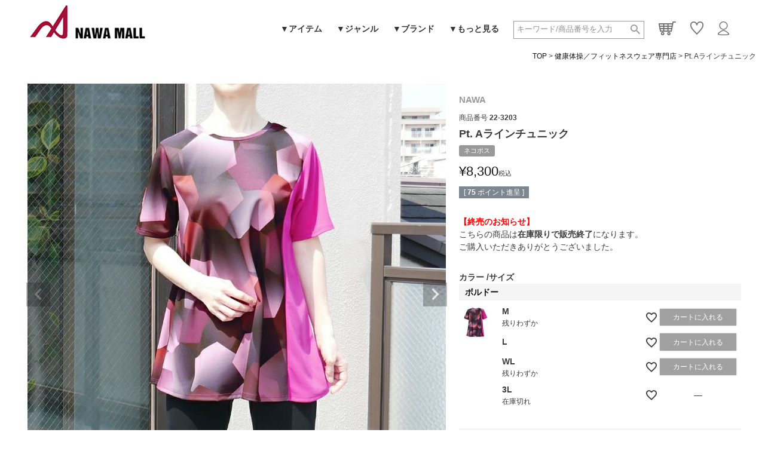

--- FILE ---
content_type: text/html;charset=UTF-8
request_url: https://www.nawa-store.jp/c/fitness/22-3203
body_size: 23500
content:
<!DOCTYPE html>
<html lang="ja"><head>
  <meta charset="UTF-8">
  
  <title>Pt. Aラインチュニック｜フィットネス＆バレエウェア【NAWAMALL】</title>
  <meta name="viewport" content="width=device-width">


    <meta name="description" content="運動に最適な速乾性に優れた素材を使い、より華やかにかっこよさを追求した、無地をアクセントにしたプリントチュニック。Aラインシルエットと長めの袖丈で着やすく。">
    <meta name="keywords" content="フィットネス ヨガ エアロビクス ピラティス マラソン コアリズム エクササイズ ジョギング ランニング ジム ダンス 加圧 スポーツ カジュアル ダンスウェア アウトドア トレーニング ジャズダンス サーキット トップス Tシャツ レディース タウンウエア">
  
  <link rel="stylesheet" href="https://nawa.itembox.design/system/fs_style.css?t=20251118042549">
  <link rel="stylesheet" href="https://nawa.itembox.design/generate/theme4/fs_theme.css?t=20251118042549">
  <link rel="stylesheet" href="https://nawa.itembox.design/generate/theme4/fs_original.css?t=20251118042549">
  
  <link rel="canonical" href="https://www.nawa-store.jp/c/fitness/22-3203">
  
  
  
  
  <script>
    window._FS=window._FS||{};_FS.val={"tiktok":{"enabled":false,"pixelCode":null},"recaptcha":{"enabled":false,"siteKey":null},"clientInfo":{"memberId":"guest","fullName":"ゲスト","lastName":"","firstName":"ゲスト","nickName":"ゲスト","stageId":"","stageName":"","subscribedToNewsletter":"false","loggedIn":"false","totalPoints":"","activePoints":"","pendingPoints":"","purchasePointExpiration":"","specialPointExpiration":"","specialPoints":"","pointRate":"","companyName":"","membershipCardNo":"","wishlist":"","prefecture":""},"enhancedEC":{"ga4Dimensions":{"userScope":{"login":"{@ member.logged_in @}","stage":"{@ member.stage_order @}"}},"amazonCheckoutName":"Amazon Pay","measurementId":"G-3CMYWY69YV","trackingId":"G-3CMYWY69YV","dimensions":{"dimension1":{"key":"log","value":"{@ member.logged_in @}"},"dimension2":{"key":"mem","value":"{@ member.stage_order @}"}}},"shopKey":"nawa","device":"PC","productType":"1","cart":{"stayOnPage":false}};
  </script>
  
  <script src="/shop/js/webstore-nr.js?t=20251118042549"></script>
  <script src="/shop/js/webstore-vg.js?t=20251118042549"></script>
  
    <script src="//r2.future-shop.jp/fs.nawa/pc/recommend.js"></script>
  
  
  
  
    <meta property="og:title" content="Pt. Aラインチュニック｜フィットネス＆バレエウェア【NAWAMALL】">
    <meta property="og:type" content="og:product">
    <meta property="og:url" content="https://www.nawa-store.jp/c/fitness/22-3203">
    <meta property="og:image" content="https://nawa.itembox.design/product/012/000000001223/000000001223-04-xl.jpg?t&#x3D;20260119235218">
    <meta property="og:site_name" content="NAWA MALL">
    <meta property="og:description" content="運動に最適な速乾性に優れた素材を使い、より華やかにかっこよさを追求した、無地をアクセントにしたプリントチュニック。Aラインシルエットと長めの袖丈で着やすく。">
    <meta property="product:price:amount" content="8300">
    <meta property="product:price:currency" content="JPY">
    <meta property="product:product_link" content="https://www.nawa-store.jp/c/fitness/22-3203">
  
  
  
  
  
    <script type="text/javascript" >
      document.addEventListener('DOMContentLoaded', function() {
        _FS.CMATag('{"fs_member_id":"{@ member.id @}","fs_page_kind":"product","fs_product_url":"22-3203"}')
      })
    </script>
  
  
  <!-- **OGPタグ（note for shopping・フリーパーツ）↓↓ -->
<meta property="og:title" content="Pt. Aラインチュニック｜フィットネス＆バレエウェア【NAWAMALL】">
<meta property="og:type" content="og:product">
<meta property="og:url" content="https://www.nawa-store.jp/c/fitness/22-3203">
<meta property="og:image" content="https://nawa.itembox.design/product/012/000000001223/000000001223-04-xl.jpg?t&#x3D;20260119235218">
<meta property="og:site_name" content="NAWA MALL">
<meta property="og:description" content="運動に最適な速乾性に優れた素材を使い、より華やかにかっこよさを追求した、無地をアクセントにしたプリントチュニック。Aラインシルエットと長めの袖丈で着やすく。">
<meta property="product:price:amount" content="8300">
<meta property="product:price:currency" content="JPY">
<meta property="product:product_link" content="https://www.nawa-store.jp/c/fitness/22-3203">
<!-- **OGPタグ（note for shopping・フリーパーツ）↑↑ -->
<link rel="stylesheet" type="text/css" href="https://nawa.itembox.design/item/megamenu/megamenu.css?t=20260119235211">
<script type="text/javascript" src="https://nawa.itembox.design/item/megamenu/jquery.js?t=20260119235211"></script>
<script type="text/javascript" src="https://nawa.itembox.design/item/megamenu/sp_nav.js?t=20260119235211"></script>
<script>
$(function(){
  $("#menu li").hover(function() {
    $(this).children('.drop_wrap').stop().slideToggle(0);
  });
});
</script>
<script async src="https://www.googletagmanager.com/gtag/js?id=G-3CMYWY69YV"></script>

<script><!--
_FS.setTrackingTag('%3C%21--+yahoo%E5%BA%83%E5%91%8A%E3%82%B8%E3%82%A7%E3%83%8D%E3%83%A9%E3%83%AB%E3%82%BF%E3%82%B0+--%3E%0D%0A%3Cscript+async+src%3D%22https%3A%2F%2Fs.yimg.jp%2Fimages%2Flisting%2Ftool%2Fcv%2Fytag.js%22%3E%3C%2Fscript%3E%0D%0A%3Cscript%3E%0D%0Awindow.yjDataLayer+%3D+window.yjDataLayer+%7C%7C+%5B%5D%3B%0D%0Afunction+ytag%28%29+%7B+yjDataLayer.push%28arguments%29%3B+%7D%0D%0Aytag%28%7B%22type%22%3A%22ycl_cookie%22%7D%29%3B%0D%0A%3C%2Fscript%3E%0D%0A%0D%0A%3C%21--+yahoo%E5%BA%83%E5%91%8A+%E9%9B%BB%E8%A9%B1%E7%99%BA%E4%BF%A1%E3%82%B3%E3%83%B3%E3%83%90%E3%83%BC%E3%82%B8%E3%83%A7%E3%83%B3%E3%82%BF%E3%82%B0+--%3E%0D%0A%3Cscript+async%3E%0D%0Ayahoo_report_conversion+%3D+function%28url%29+%7B%0D%0A++var+opt+%3D+%7B%0D%0A++++%22yahoo_conversion_id%22%3A+1001079584%2C%0D%0A++++%22yahoo_conversion_label%22%3A+%22Tk4OCI-2qaMBEJqcmt4C%22%2C%0D%0A++++%22yahoo_conversion_value%22%3A+0%2C%0D%0A++++%22yahoo_remarketing_only%22%3A+false%2C%0D%0A++++%22onload_callback%22%3A+function%28%29+%7B%0D%0A++++++if+%28typeof%28url%29+%21%3D+%27undefined%27%29+%7B%0D%0A++++++++window.location+%3D+url%3B%0D%0A++++++%7D%0D%0A++++%7D%0D%0A++%7D%3B%0D%0A++ytag%28%7B%22type%22%3A%22yss_call_conversion%22%2C+%22config%22%3A+opt%7D%29%3B%0D%0A%7D%0D%0A%3C%2Fscript%3E%0D%0A%0D%0A%3C%21--+yahoo%E5%BA%83%E5%91%8A%E3%83%AA%E3%83%9E%E3%83%BC%E3%82%B1%E3%83%86%E3%82%A3%E3%83%B3%E3%82%B0%E3%82%BF%E3%82%B0+--%3E%0D%0A%3Cscript+async+src%3D%22https%3A%2F%2Fs.yimg.jp%2Fimages%2Flisting%2Ftool%2Fcv%2Fytag.js%22%3E%3C%2Fscript%3E%0D%0A%3Cscript%3E%0D%0Awindow.yjDataLayer+%3D+window.yjDataLayer+%7C%7C+%5B%5D%3B%0D%0Afunction+ytag%28%29+%7B+yjDataLayer.push%28arguments%29%3B+%7D%0D%0Aytag%28%7B%0D%0A++%22type%22%3A%22yss_retargeting%22%2C%0D%0A++%22config%22%3A+%7B%0D%0A++++%22yahoo_ss_retargeting_id%22%3A+%221001079584%22%2C%0D%0A++++%22yahoo_sstag_custom_params%22%3A+%7B%0D%0A++++%7D%0D%0A++%7D%0D%0A%7D%29%3B%0D%0A%3C%2Fscript%3E%0D%0A%0D%0A%3C%21--+YDN%E3%82%B8%E3%82%A7%E3%83%8D%E3%83%A9%E3%83%AB%E3%82%BF%E3%82%B0+--%3E%0D%0A%3Cscript+async+src%3D%22https%3A%2F%2Fs.yimg.jp%2Fimages%2Flisting%2Ftool%2Fcv%2Fytag.js%22%3E%3C%2Fscript%3E%0D%0A%3Cscript%3E%0D%0Awindow.yjDataLayer+%3D+window.yjDataLayer+%7C%7C+%5B%5D%3B%0D%0Afunction+ytag%28%29+%7B+yjDataLayer.push%28arguments%29%3B+%7D%0D%0Aytag%28%7B%22type%22%3A%22ycl_cookie%22%7D%29%3B%0D%0A%3C%2Fscript%3E%0D%0A%0D%0A%3C%21--+YDN%E3%83%AA%E3%83%9E%E3%83%BC%E3%82%B1%E3%83%86%E3%82%A3%E3%83%B3%E3%82%B0%E3%82%BF%E3%82%B0+--%3E%0D%0A%3Cscript+async+src%3D%22https%3A%2F%2Fs.yimg.jp%2Fimages%2Flisting%2Ftool%2Fcv%2Fytag.js%22%3E%3C%2Fscript%3E%0D%0A%3Cscript%3E%0D%0Awindow.yjDataLayer+%3D+window.yjDataLayer+%7C%7C+%5B%5D%3B%0D%0Afunction+ytag%28%29+%7B+yjDataLayer.push%28arguments%29%3B+%7D%0D%0Aytag%28%7B%0D%0A++%22type%22%3A%22yjad_retargeting%22%2C%0D%0A++%22config%22%3A%7B%0D%0A++++%22yahoo_retargeting_id%22%3A+%22QZ0J6RKRC9%22%2C%0D%0A++++%22yahoo_retargeting_label%22%3A+%22%22%0D%0A++++%2F*%2C%0D%0A++++%22yahoo_retargeting_page_type%22%3A+%22%22%2C%0D%0A++++%22yahoo_retargeting_items%22%3A%5B%0D%0A++++++%7Bitem_id%3A+%27%27%2C+category_id%3A+%27%27%2C+price%3A+%27%27%2C+quantity%3A+%27%27%7D%0D%0A++++%5D*%2F%0D%0A++%7D%0D%0A%7D%29%3B%0D%0A%3C%2Fscript%3E%0A%3C%21--+User+Heat+Tag+--%3E%0D%0A%3Cscript+type%3D%22text%2Fjavascript%22%3E%0D%0A%28function%28add%2C+cla%29%7Bwindow%5B%27UserHeatTag%27%5D%3Dcla%3Bwindow%5Bcla%5D%3Dwindow%5Bcla%5D%7C%7Cfunction%28%29%7B%28window%5Bcla%5D.q%3Dwindow%5Bcla%5D.q%7C%7C%5B%5D%29.push%28arguments%29%7D%2Cwindow%5Bcla%5D.l%3D1*new+Date%28%29%3Bvar+ul%3Ddocument.createElement%28%27script%27%29%3Bvar+tag+%3D+document.getElementsByTagName%28%27script%27%29%5B0%5D%3Bul.async%3D1%3Bul.src%3Dadd%3Btag.parentNode.insertBefore%28ul%2Ctag%29%3B%7D%29%28%27%2F%2Fuh.nakanohito.jp%2Fuhj2%2Fuh.js%27%2C+%27_uhtracker%27%29%3B_uhtracker%28%7Bid%3A%27uhlkgAEaio%27%7D%29%3B%0D%0A%3C%2Fscript%3E%0D%0A%3C%21--+End+User+Heat+Tag+--%3E%0A%3C%21--+Global+site+tag+%28gtag.js%29+-+Google+Ads%3A+753609659+--%3E%0A%3Cscript+async+src%3D%22https%3A%2F%2Fwww.googletagmanager.com%2Fgtag%2Fjs%3Fid%3DAW-753609659%22%3E%3C%2Fscript%3E%0A%3Cscript%3E%0A++window.dataLayer+%3D+window.dataLayer+%7C%7C+%5B%5D%3B%0A++function+gtag%28%29%7BdataLayer.push%28arguments%29%3B%7D%0A++gtag%28%27js%27%2C+new+Date%28%29%29%3B%0A%0Agtag%28%27config%27%2C+%27AW-753609659%27%2C+%7B+%27+allow_enhanced_conversions%27%3Atrue+%7D%29%3B%0A%3C%2Fscript%3E%0A%0A%0A%3Cscript%3E%0Agtag%28%27event%27%2C%27view_item%27%2C+%7B%0A%27value%27%3A+8300%2C%0A%27items%27%3A+%5B%0A%7B%0A%27id%27%3A+1223%2C%0A%27google_business_vertical%27%3A+%27retail%27%0A%7D%0A%5D%0A%7D%29%3B%0A%3C%2Fscript%3E%0A%3Cscript%3E%0A++%21%28function+%28w%2C+d%2C+t%2C+u%2C+n%2C+s%2C+c%29+%7B%0A++++w%5Bn%5D+%3D+w%5Bn%5D+%7C%7C+function+%28%29+%7B%0A++++++%28w%5Bn%5D.queue+%3D+w%5Bn%5D.queue+%7C%7C+%5B%5D%29.push%28arguments%29%3B%0A++++%7D%3B%0A++++s+%3D+d.createElement%28t%29%3B%0A++++c+%3D+d.getElementsByTagName%28t%29%5B0%5D%3B%0A++++s.async+%3D+1%3B%0A++++s.src+%3D+u%3B%0A++++c.parentNode.insertBefore%28s%2C+c%29%3B%0A++%7D%29%28window%2C+document%2C+%27script%27%2C+%27https%3A%2F%2Ftag.ecbooster.jp%2Fproduction%2Ffutureshop%2F10cc9452-9774-411c-9dd7-f161ab0f677a%2F2fc2249f-acd0-451c-a870-1d173f76f90b.js%27%2C+%27ecbooster_tag%27%29%3B%0A++ecbooster_tag%28%7B%0A++++page%3A+%22GoodsDetail%22%2C%0A++++id%3A+%221223%22%2C%0A++++price%3A+%228300%22%2C%0A++%7D%29%3B%0A%3C%2Fscript%3E%0A%0A%3Cscript%3E%0Awindow.dataLayer+%3D+window.dataLayer+%7C%7C+%5B%5D%3B%0AdataLayer.push%28%7B%27member_id%27%3A+%27%7B%40+member.id+%40%7D%27%7D%29%3B%0A%3C%2Fscript%3E%0A%0A%3C%21--+Google+Tag+Manager+--%3E%0A%3Cscript%3E%28function%28w%2Cd%2Cs%2Cl%2Ci%29%7Bw%5Bl%5D%3Dw%5Bl%5D%7C%7C%5B%5D%3Bw%5Bl%5D.push%28%7B%27gtm.start%27%3A%0Anew+Date%28%29.getTime%28%29%2Cevent%3A%27gtm.js%27%7D%29%3Bvar+f%3Dd.getElementsByTagName%28s%29%5B0%5D%2C%0Aj%3Dd.createElement%28s%29%2Cdl%3Dl%21%3D%27dataLayer%27%3F%27%26l%3D%27%2Bl%3A%27%27%3Bj.async%3Dtrue%3Bj.src%3D%0A%27https%3A%2F%2Fwww.googletagmanager.com%2Fgtm.js%3Fid%3D%27%2Bi%2Bdl%3Bf.parentNode.insertBefore%28j%2Cf%29%3B%0A%7D%29%28window%2Cdocument%2C%27script%27%2C%27dataLayer%27%2C%27GTM-WNRBTWWH%27%29%3B%3C%2Fscript%3E%0A%3C%21--+End+Google+Tag+Manager+--%3E');
--></script>
</head>
<body class="fs-body-product fs-body-product-22-3203" id="fs_ProductDetails">
<script><!--
_FS.setTrackingTag('%3Cscript%3E%0A%28function%28w%2Cd%2Cs%2Cc%2Ci%29%7Bw%5Bc%5D%3Dw%5Bc%5D%7C%7C%7B%7D%3Bw%5Bc%5D.trackingId%3Di%3B%0Avar+f%3Dd.getElementsByTagName%28s%29%5B0%5D%2Cj%3Dd.createElement%28s%29%3Bj.async%3Dtrue%3B%0Aj.src%3D%27%2F%2Fcdn.contx.net%2Fcollect.js%27%3Bf.parentNode.insertBefore%28j%2Cf%29%3B%0A%7D%29%28window%2Cdocument%2C%27script%27%2C%27contx%27%2C%27CTX-x-rZpbuquB%27%29%3B%0A%3C%2Fscript%3E%0A%0A%3Cscript%3E%0Awindow.onload%3Dfunction%28%29%7B%0Avar+cls_txt%3D%22fs-p-productDescription+fs-p-productDescription--full%22%3B%0Avar+usstylw%3D%22100%25%22%3B%0Avar+upstylw%3D%22429px%22%3B%0A%0Avar+cls_1000%3D%22fs-c-productReview%22%3B%0Avar+usstylw_1000%3D%22100%25%22%3B+%0Avar+upstylw_1000%3D%22429px%22%3B%0Avar+udi%3Ddocument.createElement%28%27div%27%29%3B%0A%0Audi.id%3D%22unisize_tag%22%3B%0Audi.dataset.cid%3D%22gGdA4EWH4qjtDh%22%3B%0Audi.dataset.itm%3D%2222-3203%22%3B%0Audi.dataset.cuid%3D%22%7B%40+member.id+%40%7D%22%3B%0A%0Avar+u_cls%3D%22%22%3B%0Avar+u_sp%3Dwindow.matchMedia%26%26window.matchMedia%28%27%28max-device-width%3A+640px%29%27%29.matches%3F1%3A0%3B%0Aif%28u_sp%3E0%29%7B%0A++udi.style.width%3Dusstylw%3B%0A++udi.style.marginTop%3D%2220px%22%3B%0A%7Delse%7B%0A++udi.style.width+%3D+upstylw%3B+%0A++udi.style.marginTop+%3D+%2240px%22%3B%0A%7D%0Au_cls+%3D+cls_txt%3B%0Adocument.getElementsByClassName%28cls_txt%29%5B0%5D.appendChild%28udi%29%3B%0A%0Au_cls%3D%22%22%3B%0Avar+u_div_1000+%3D+document.createElement%28%27div%27%29%3B%0Au_div_1000.id%3D%22unisize_1000%22%3B%0Au_div_1000.style.marginTop%3D%2210px%22%3B%0Au_cls+%3D+cls_1000%3B+%0Aif%28u_sp%3E0%29%7B%0A++u_div_1000.style.width+%3D+usstylw_1000%3B+%0A%7Delse%7B%0A++u_div_1000.style.width+%3D+upstylw_1000%3B+%0A%7D%0Adocument.getElementsByClassName%28u_cls%29%5B0%5D.parentNode.appendChild%28u_div_1000%2C+document.getElementsByClassName%28u_cls%29%5B0%5D%29%3B%0A%0Avar+u_js%3Ddocument.createElement%28%27script%27%29%3Bu_js.setAttribute%28%27src%27%2C%27https%3A%2F%2Fbnr.cl.unisize.makip.co.jp%2Ftag%2Funisize.js%27%29%3Bdocument.getElementsByTagName%28%22body%22%29%5B0%5D.appendChild%28u_js%29%3B%0A%7D%0A%3C%2Fscript%3E%0A%0A%0A%0A%3C%21--+Google+Tag+Manager+%28noscript%29+--%3E%0A%3Cnoscript%3E%3Ciframe+src%3D%22https%3A%2F%2Fwww.googletagmanager.com%2Fns.html%3Fid%3DGTM-WNRBTWWH%22%0Aheight%3D%220%22+width%3D%220%22+style%3D%22display%3Anone%3Bvisibility%3Ahidden%22%3E%3C%2Fiframe%3E%3C%2Fnoscript%3E%0A%3C%21--+End+Google+Tag+Manager+%28noscript%29+--%3E');
--></script>
<div class="fs-l-page">
<header class="fs-l-header">
<!-- **ヘッダーパーツ↓↓ -->
    <div id="header">

        <p class="header_logo"><a href="https://www.nawa-store.jp"><img src="https://nawa.itembox.design/item/logo.png?t=20200408101427" alt="NAWA MALL ナワモール" class="fs-p-logo__image"></a></p>
        <nav class="gnav">
            <ul id="menu">
                <li><a href="javascript: void(0)" class="drop_ignited">&#9660;アイテム</a>
                    <div class="drop_wrap drop_wrap01">
                        <div class="drop">
                            <div class="drop_title"><p><a href="https://www.nawa-store.jp/p/search?">すべてのアイテム</a></p></div>
                            <ul class="drop_list">
                                <li><a href="https://www.nawa-store.jp/p/search?&tag=tops"><span class="mega_item mega_item01">トップス</span></a></li>
                                <li><a href="https://www.nawa-store.jp/p/search?&tag=leggings"><span class="mega_item mega_item02">レギンス</span></a></li>
                                <li><a href="https://www.nawa-store.jp/p/search?&tag=leotard"><span class="mega_item mega_item10">レオタード</span></a></li>
                                <li><a href="https://www.nawa-store.jp/p/search?&tag=sox"><span class="mega_item mega_item11">タイツ／ソックス</span></a></li>
                                <li><a href="https://www.nawa-store.jp/p/search?&tag=outer"><span class="mega_item mega_item05">アウター</span></a></li>
                                <li><a href="https://www.nawa-store.jp/p/search?&tag=skirt"><span class="mega_item mega_item12">スカート</span></a></li>
                                <li><a href="https://www.nawa-store.jp/c/under"><span class="mega_item mega_item03">アンダーウェア</span></a></li>
                                <li><a href="https://www.nawa-store.jp/p/search?&tag=accessories"><span class="mega_item mega_item04">アクセサリー</span></a></li>
                                <li><a href="https://www.nawa-store.jp/p/search?&tag=pants"><span class="mega_item mega_item09">パンツ</span></a></li>
                                <li><a href="https://www.nawa-store.jp/p/search?&tag=bratop"><span class="mega_item mega_item06">ブラトップ</span></a></li>
                                <li><a href="https://www.nawa-store.jp/p/search?&tag=shoes"><span class="mega_item mega_item07">シューズ</span></a></li>
                            </ul>
                        </div>
                    </div>
                </li>
                <li><a href="javascript: void(0)" class="drop_ignited">&#9660;ジャンル</a>
                    <div class="drop_wrap drop_wrap02">
                        <div class="drop">
                            <ul class="drop_list drop_list2">
                                <li><a href="https://www.nawa-store.jp/c/fitness"><span class="strong">健康体操／フィットネス</span></a>
                                    <div><a href="https://www.nawa-store.jp/p/search?&tag=s-fitness&tag=tops">└Tシャツ／トップス</a></div>
                                    <div><a href="https://www.nawa-store.jp/p/search?&tag=s-fitness&tag=tunic">└チュニック</a></div>
                                    <div><a href="https://www.nawa-store.jp/p/search?&tag=s-fitness&tag=skirt">└スカート</a></div>
                                    <div><a href="https://www.nawa-store.jp/p/search?&tag=s-fitness&tag=outer">└アウター</a></div>
                                    <div><a href="https://www.nawa-store.jp/p/search?&tag=s-fitness&tag=pants-leggings">└パンツ／レギンス</a></div>
                                </li>
                                <li><a href="https://www.nawa-store.jp/c/ballet"><span class="strong">バレエレオタード・ウェア</span></a>
                                    <div><a href="https://www.nawa-store.jp/p/search?&tag=leotard&tag=s-ballet">└レオタード</a></div>
                                    <div><a href="https://www.nawa-store.jp/p/search?keyword=%E5%8F%97%E9%A8%93%E7%94%A8%E3%83%AC%E3%82%AA%E3%82%BF%E3%83%BC%E3%83%89">└受験用レオタード</a></div>
                                    <div><a href="https://www.nawa-store.jp/p/search?&tag=ballettights">└バレエタイツ</a></div>
                                    <div><a href="https://www.nawa-store.jp/p/search?&tag=s-ballet&tag=shoes">└バレエシューズ</a></div>
                                    <div><a href="https://www.nawa-store.jp/p/search?tag=RBPvol1">└美容バレエ</a></div>
                                </li>
                                <li><a href="https://www.nawa-store.jp/c/gym"><span class="strong">ジム/ピラティスウェア</span></a>
                                    <div><a href="https://www.nawa-store.jp/p/search?&tag=tops&tag=s-gym">└トップス</a></div>
                                    <div><a href="https://www.nawa-store.jp/p/search?&tag=pants&tag=s-gym">└パンツ</a></div>
                                    <div><a href="https://www.nawa-store.jp/p/search?&tag=bratop&tag=s-gym">└ブラトップ</a></div>
                                    <div><a href="https://www.nawa-store.jp/p/search?&tag=leggings&tag=s-gym">└レギンス</a></div>
                                    <div><a href="https://www.nawa-store.jp/p/search?tag=RBPvol1">└ヨガ・ピラティス</a></div>
                                </li>
                                <li><a href="https://www.nawa-store.jp/c/danceshoes"><span class="strong">ダンスシューズ</span></a>
                                    <div><a href="https://www.nawa-store.jp/p/search?tag=dancesneakers&sort=price_high">└ダンススニーカー</a></div>
                                    <div><a href="https://www.nawa-store.jp/p/search?keyword=%E3%83%90%E3%83%AC%E3%82%A8%E3%82%B7%E3%83%A5%E3%83%BC%E3%82%BA">└バレエシューズ</a></div>
                                    <div><a href="https://www.nawa-store.jp/p/search?tag=goajazz">└ジャズシューズ／ゴアシューズ</a></div>
                                    <div><a href="https://www.nawa-store.jp/p/search?keyword=%E3%82%BF%E3%83%83%E3%83%97%E3%82%B7%E3%83%A5%E3%83%BC%E3%82%BA">└タップシューズ</a></div>
                                    <div><a href="https://www.nawa-store.jp/c/danceshoes/SN-800">└ウェルネスシューズ</a></div>
                                </li>

                                <li><a href="https://www.nawa-store.jp/c/under"><span class="strong">アンダーウェア</span></a>
                                    <div><a href="https://www.nawa-store.jp/p/search?&tag=innerleotard">└インナーレオタード</a></div>
                                    <div><a href="https://www.nawa-store.jp/p/search?&tag=innershorts">└インナーショーツ</a></div>
                                    <div><a href="https://www.nawa-store.jp/p/search?&tag=ballettights">└バレエタイツ</a></div>
                                    <div><a href="https://www.nawa-store.jp/p/search?&tag=dancingtights">└ダンシングタイツ</a></div>
                                </li>

                                <li><a href="https://www.nawa-store.jp/c/dance"><span class="strong">ダンスベーシックウェア</span></a>
                                    <div><a href="https://www.nawa-store.jp/p/search?&tag=s-basicwear&tag=leotard">└レオタード</a></div>
                                    <div><a href="https://www.nawa-store.jp/p/search?&tag=s-basicwear&tag=leggings">└スパッツ</a></div>
                                    <div><a href="https://www.nawa-store.jp/p/search?&tag=s-basicwear&tag=tops">└トップス</a></div>
                                    <div><a href="https://www.nawa-store.jp/p/search?&tag=s-basicwear&tag=pants">└パンツ</a></div>
                                    <div><a href="https://www.nawa-store.jp/p/search?&tag=s-basicwear&tag=skirt">└スカート</a></div>
                                </li>

                                <li><a href="https://www.nawa-store.jp/c/femtech"><span class="strong">フェムケア／健康用品</span></a>
　　　　　　　　　　　　　　　　　　　</li>
　　　　　　　　　　　　　　　　　　　

                            </ul>
                        </div>
                    </div>
                </li>
                <li><a href="javascript: void(0)" class="drop_ignited">&#9660;ブランド</a>
                    <div class="drop_wrap drop_wrap03">
                        <div class="drop">
                            <ul class="drop_list drop_list2">
                                <li>
                                    <a href="https://www.nawa-store.jp/p/search?&tag=nawa">
                                        <span class="alignCenter"><img src="https://nawa.itembox.design/item/megamenu/img/nawa.png"></span>
                                        <span class="alignCenter brand_name">NAWA ナワ</span>
                                        <span class="alignCenter brand_txt">エレガントさに機能性を兼ね備えた<br />
                                        ウェルネスウェア</span>
                                    </a>
                                </li>
                                <li>
                                    <a href="https://www.nawa-store.jp/p/search?&tag=baz">
                                        <span class="alignCenter"><img src="https://nawa.itembox.design/item/megamenu/img/baz.png"></span>
                                        <span class="alignCenter brand_name">baz バズ</span>
                                        <span class="alignCenter brand_txt">スポーティ&カジュアルを追求した<br />
                                        アクティブダンスウェア</span>
                                    </a>
                                </li>
                                <li>
                                    <a href="https://www.nawa-store.jp/p/search?&tag=apliet">
                                        <span class="alignCenter"><img src="https://nawa.itembox.design/item/megamenu/img/apliet.png"></span>
                                        <span class="alignCenter brand_name">Apliet アプリエット</span>
                                        <span class="alignCenter brand_txt">あなたのフィットネスライフを<br />
                                        より楽しく美しくする！<br />
                                        ダンス&フィットネスウェア</span>
                                    </a>
                                </li>
                                <li>
                                    <a href="https://www.nawa-store.jp/p/search?&tag=raffine">
                                        <span class="alignCenter"><img src="https://nawa.itembox.design/item/megamenu/img/raffine.png"></span>
                                        <span class="alignCenter brand_name">raffine ラフィーネ</span>
                                        <span class="alignCenter brand_txt">洗練された美しさにこだわった<br />
                                        バレエ専門ブランド</span>
                                    </a>
                                </li>
                                <li>
                                    <a href="https://www.nawa-store.jp/p/search?&tag=bodynature">
                                        <span class="alignCenter"><img src="https://nawa.itembox.design/item/megamenu/img/bodynature.png"></span>
                                        <span class="alignCenter brand_name">Body Nature ボディネイチャー</span>
                                        <span class="alignCenter brand_txt">「躍動するすべての女性へ」<br />
                                        スポーツベーシック</span>
                                    </a>
                                </li>
                                <li>
                                    <a href="https://www.nawa-store.jp/p/search?&tag=s-danceshoes">
                                        <span class="alignCenter"><img src="https://nawa.itembox.design/item/megamenu/img/shoes.png"></span>
                                        <span class="alignCenter brand_name">Shoes シューズ</span>
                                        <span class="alignCenter brand_txt">オリジナルブランドから<br />
                                        当社セレクトブランドまで</span>
                                    </a>
                                </li>
                                <li>
                                    <a href="https://www.nawa-store.jp/p/search?&tag=Kwom">
                                        <span class="alignCenter"><img src="https://nawa.itembox.design/item/megamenu/img/kwom.png"></span>
                                        <span class="alignCenter brand_name">Kwom コム</span>
                                        <span class="alignCenter brand_txt">女性の健康やライフスタイルに関する<br />
                                        問題を解決＜フェムケア商品＞</span>
                                    </a>
                                </li>
                            </ul>
                        </div>
                    </div>
                </li>
                <li><a href="javascript: void(0)" class="drop_ignited">&#9660;もっと見る</a>
                    <div class="drop_wrap drop_wrap04">
                        <div class="drop">
                            <ul class="drop_list drop_list2">
                                <li class="cal5"><a href="https://www.nawa-store.jp/c/news"><span class="strong">ニュース</span></a></li>
                                <li class="cal5"><a href="https://www.nawa-store.jp/c/special"><span class="strong">特集</span></a></li>
                                <li class="cal5"><a href="https://www.nawa-store.jp/#useful"><span class="strong">お役立ちコンテンツ</span></a>
                                    <div><a href="https://www.nawa-store.jp/c/useful/aboutsize">└サイズについて</a></div>
                                    <div><a href="https://www.nawa-store.jp/c/useful/care">└お手入れについて</a></div>
                                <!--<div><a href="https://www.nawa-store.jp/c/useful/mask-name">└オリジナルオーダーマスク</a></div>-->
                                    <div><a href="https://www.nawa-store.jp/c/special/special20210304">└SDGs-NAWAの取り組み-</a></div>
                                </li>
                                <li class="cal5"><a href="https://www.nawa-store.jp/c/guide"><span class="strong">ショッピングガイド</span></a>
                                    <div><a href="https://www.nawa-store.jp/c/guide#g01">└ご購入の流れ</a></div>
                                    <div><a href="https://www.nawa-store.jp/c/guide#g02">└お支払い方法</a></div>
                                    <div><a href="https://www.nawa-store.jp/c/guide#g03">└送料について</a></div>
                                    <div><a href="https://www.nawa-store.jp/c/guide#g04">└配送について</a></div>
                                    <div><a href="https://www.nawa-store.jp/c/guide#g05">└商品について</a></div>
                                    <div><a href="https://www.nawa-store.jp/c/guide#g06">└サイズについて</a></div>
                                    <div><a href="https://www.nawa-store.jp/c/guide#g07">└ラッピングについて</a></div>
                                    <div><a href="https://www.nawa-store.jp/c/guide#g08">└ポイントについて</a></div>
                                    <div><a href="https://www.nawa-store.jp/c/guide#g10">└会員ステージについて</a></div>
                                    <div><a href="https://www.nawa-store.jp/c/guide/faq">└よくあるご質問</a></div>
                                </li>
                                <li class="cal5"><a href="https://www.nawa.co.jp/" target="_blank"><span class="strong">連絡先と運営会社</span></a>
                                    <div><a href="https://www.nawa.co.jp/" target="_blank">└企業サイト</a></div>
                                    <div><a href="https://www.nawa-store.jp/c/guide/inquiry">└お問合せフォーム</a></div>
                                    <div><a href="https://www.nawa-store.jp/p/about/terms">└特定商取引法に基づく表記</a></div>
                                    <div><a href="https://www.nawa-store.jp/p/about/privacy-policy">└個人情報の取り扱いについて</a></div>
                                    <div><a href="https://www.nawa.co.jp/company/" target="_blank">└会社概要</a></div>
                               
                                    <!--<div><a href="https://www.nawa-store.jp/f/shoplist"><span class="strong">お取扱い店舗</span></a></div>-->
                                </li>
                            </ul>
                        </div>
                    </div>
                </li>


                <li>
                  <div class="fs-p-headerNavigation__search fs-p-searchForm">
                    <form action="/p/search?" method="get">
                      <span class="fs-p-searchForm__inputGroup fs-p-inputGroup">
                        <input type="text" name="keyword" maxlength="1000" placeholder="キーワード/商品番号を入力" class="fs-p-searchForm__input fs-p-inputGroup__input" value="">
                        <button type="submit" class="fs-p-searchForm__button fs-p-inputGroup__button">検索</button>
                      </span>
                    </form>
                  </div>

<script type="application/ld+json">
{
  "@context": "http://schema.org",
  "@type": "WebSite",
  "url": "https://www.nawa-store.jp",
  "potentialAction": {
    "@type": "SearchAction",
    "target": "https://www.nawa-store.jp/p/search?keyword={search_term_string}",
    "query-input": "required name=search_term_string"
  }
}
</script>
                </li>

                <li class="pc_cart"><a href="/p/cart">
                <span class="fs-p-cartItemNumber fs-client-cart-count fs-clientInfo"></span>
                <img src="https://nawa.itembox.design/item/megamenu/img/cart.png">
                </a></li>

                <li><a href="/my/wishlist" class=""><img src="https://nawa.itembox.design/item/megamenu/img/okiniiri.png"></a></li>

                <li><a href="https://www.nawa-store.jp/my/top" class=""><img src="https://nawa.itembox.design/item/megamenu/img/mypage.png"></a></li>

                <!-- li><a href="/p/login" class="login_icon">ログイン</a></li -->
            </ul>
            
        </nav>
        <a href="javascript:void(0)" class="sp_nav_btn">
            <div class="sp_menu">
                <span></span>
                <span></span>
                <span></span>
            </div>        
        </a>
    </div>



<!-- スマホ用メニュー -->
										
<!-- 検索アイコン -->
<div class="search_icon_sp">
<a href="#modal-p01"><img src="https://nawa.itembox.design/item/megamenu/img/search_sp.png"></a>
</div>
										
<section class="modal-window" id="modal-p01">
<div class="modal-inner">
                  <div class="fs-p-headerNavigation__search fs-p-searchForm">
                    <form action="/p/search?" method="get">
                      <span class="fs-p-searchForm__inputGroup fs-p-inputGroup">
                        <input type="text" name="keyword" maxlength="1000" placeholder="キーワード/商品番号を入力" class="fs-p-searchForm__input fs-p-inputGroup__input">
                        <button type="submit" class="fs-p-searchForm__button fs-p-inputGroup__button">検索</button>
                      </span>
                    </form>
                  </div>

<script type="application/ld+json">
{
  "@context": "http://schema.org",
  "@type": "WebSite",
  "url": "https://www.nawa-store.jp",
  "potentialAction": {
    "@type": "SearchAction",
    "target": "https://www.nawa-store.jp/p/search?keyword={search_term_string}",
    "query-input": "required name=search_term_string"
  }
}
</script>
</div>
<a href="#!" class="modal-close">&times;</a>
</section>
<!-- /検索アイコン -->

<!-- **商品数表示カートボタン （フリーパーツ） ↓↓ -->
<div class="fs-p-scrollingCartButton" id="fs_p_scrollingCartButton">
  <a href="/p/cart" class="fs-p-scrollingCartButton__button">
    <i class="fs-p-scrollingCartButton__icon fs-icon--cart"></i>
    <!-- span class="fs-p-scrollingCartButton__label">カートへ</span -->
    <span class="fs-p-cartItemNumber fs-client-cart-count fs-clientInfo"></span>
  </a>
</div>
<script>
  function handler(entries, observer) {
    for (entry of entries) {
      if (entry.isIntersecting) {
        document.getElementById('fs_p_scrollingCartButton').style.display = 'none';
      } else {
        document.getElementById('fs_p_scrollingCartButton').style.display = 'block';
      }
    }
  }
  let observer = new IntersectionObserver(handler);
  observer.observe(document.getElementById("fs_p_headerNavigation"));
</script>
<!-- **商品数表示カートボタン （フリーパーツ） ↑↑ -->


<div class="l_nav">
    <nav class="nav">
		
        <div class="navTTL">
            <div class="sp_acco"><p>アイテム</p></div>
            <p class="accordion_icon"><span></span><span></span></p>
        </div>
        <div>
            <ul class="sp_menuList">
                                <li><a href="https://www.nawa-store.jp/p/search?"><span>すべてのアイテム</span></a></li>
                                <li><a href="https://www.nawa-store.jp/p/search?&tag=tops"><span>トップス</span></a></li>
                                <li><a href="https://www.nawa-store.jp/p/search?&tag=leggings"><span>レギンス</span></a></li>
                                <li><a href="https://www.nawa-store.jp/p/search?&tag=leotard"><span>レオタード</span></a></li>
                                <li><a href="https://www.nawa-store.jp/p/search?&tag=sox"><span>タイツ・ソックス</span></a></li>
                                <li><a href="https://www.nawa-store.jp/p/search?&tag=outer"><span>アウター</span></a></li>
                                <li><a href="https://www.nawa-store.jp/p/search?&tag=skirt"><span>スカート</span></a></li>
                                <li><a href="https://www.nawa-store.jp/c/under"><span>アンダーウェア</span></a></li>
                                <li><a href="https://www.nawa-store.jp/p/search?&tag=accessories"><span>アクセサリー</span></a></li>
                                <li><a href="https://www.nawa-store.jp/p/search?&tag=pants"><span>パンツ</span></a></li>
                                <li><a href="https://www.nawa-store.jp/p/search?&tag=bratop"><span>ブラトップ</span></a></li>
                                <li><a href="https://www.nawa-store.jp/p/search?&tag=shoes"><span>シューズ</span></a></li>
            </ul>
        </div>
		
        <div class="navTTL">
            <div class="sp_acco"><p>ジャンル</p></div>
            <p class="accordion_icon"><span></span><span></span></p>
        </div>
        <div>
            <ul class="sp_menuList">
                                <li><a href="https://www.nawa-store.jp/c/fitness"><span>健康体操／フィットネス</span></a></li>
                                <li><a href="https://www.nawa-store.jp/c/ballet"><span>バレエレオタード・ウェア</span></a></li>
                                <li><a href="https://www.nawa-store.jp/c/gym"><span>ジム/ピラティスウェア</span></a></li>
                                <li><a href="https://www.nawa-store.jp/c/danceshoes"><span>ダンスシューズ</span></a></li>
                                <li><a href="https://www.nawa-store.jp/c/under"><span>アンダーウェア</span></a></li>
                                <li><a href="https://www.nawa-store.jp/c/dance"><span>ダンスベーシックウェア</span></a></li>
                                <li><a href="https://www.nawa-store.jp/c/femtech"><span>フェムケア／健康用品</span></a></li>
            </ul>
        </div>
		
        <div class="navTTL">
            <div class="sp_acco"><p>ブランド</p></div>
            <p class="accordion_icon"><span></span><span></span></p>
        </div>
        <div>
            <ul class="sp_menuList">
                                <li><a href="https://www.nawa-store.jp/p/search?&tag=nawa"><span>NAWA ナワ</span></a></li>
                                <li><a href="https://www.nawa-store.jp/p/search?&tag=baz"><span>baz バズ</span></a></li>
                                <li><a href="https://www.nawa-store.jp/p/search?&tag=apliet"><span>Apliet アプリエット</span></a></li>
                                <li><a href="https://www.nawa-store.jp/p/search?&tag=raffine"><span>raffine ラフィーネ</span></a></li>
                                <li><a href="https://www.nawa-store.jp/p/search?&tag=bodynature"><span>Body Nature ボディネイチャー</span></a></li>
                                <li><a href="https://www.nawa-store.jp/p/search?&tag=s-danceshoes"><span>Shoes シューズ</span></a></li>
                                <li><a href="https://www.nawa-store.jp/p/search?&tag=Kwom"><span>Kwom コム</span></a></li>
            </ul>
        </div>
		
		<div class="navTTL_dropnone">
              <a href="https://www.nawa-store.jp/c/news">ニュース</a>
        </div>
		
		<div class="navTTL_dropnone">
              <a href="https://www.nawa-store.jp/c/special">特集</a>
        </div -->
		
        <div class="navTTL">
            <div class="sp_acco"><p>お役立ちコンテンツ</p></div>
            <p class="accordion_icon"><span></span><span></span></p>
        </div>
        <div>
            <ul class="sp_menuList">
                                <li><a href="https://www.nawa-store.jp/c/useful/aboutsize"><span>サイズについて</span></a></li>
                                <li><a href="https://www.nawa-store.jp/c/useful/care"><span>お手入れについて</span></a></li>
                                <li><a href="https://www.nawa-store.jp/c/useful/mask-name"><span>オリジナルオーダーマスク</span></a></li>
                                <li><a href="https://www.nawa-store.jp/c/special/special20210304">SDGs-NAWAの取り組み-</a></li>
            </ul>
        </div>

		<ul class="nav_systemArea clearfix">
			<li class="navTTL2"><a href="https://www.nawa-store.jp/c/guide">ショッピングガイド</a></li>
			<li class="navTTL2"><a href="https://www.nawa.co.jp/" target="_blank">運営会社</a></li>
			<li class="navTTL2"><a href="https://www.nawa-store.jp/c/guide/faq">よくあるご質問</a></li>
			<li class="navTTL2"><a href="https://www.nawa-store.jp/p/about/terms">特定商取引法に基づく表示</a></li>
			<li class="navTTL2"><a href="/my/top">マイページ（ログイン）</a></li>
			<li class="navTTL2"><a href="https://www.nawa-store.jp/c/guide/inquiry">お問合せフォーム</a></li>
			<li class="navTTL2"><a href="/my/wishlist">お気に入り</a></li>
			<li class="navTTL2"><a href="https://www.nawa-store.jp/p/about/privacy-policy">個人情報取り扱いについて</a></li>
			<li class="navTTL2"><a href="https://www.nawa.co.jp/company/" target="_blank">会社概要</a></li>
			<!--　<li class="navTTL2"><a href="https://www.nawa-store.jp/f/shoplist">お取扱い店舗</a></li>　-->
			<!-- li class="navTTL2"><a href="/p/login">ログイン</a></li -->
		</ul>
		
    </nav>
</div>
<!-- /スマホ用メニュー --> 
<div class="clearfix"></div>
<!-- **ヘッダーパーツ（フリーパーツ ）↑↑ -->
</header>
<!-- **イベントある時 -->
<div class="event_bnrArea">
<div class="event_bnr_bg height73px"> 

<!--   セール
<a href="https://www.nawa-store.jp/p/search?tag=newyearsale&sort=price_low">
<img src="https://nawa.itembox.design/item/event_bnr/event_bnr.png?t=20260119235211">
</a>  -->

<!--  nawaのひ
<a href="https://www.nawa-store.jp/c/nawaday">
<img src="https://nawa.itembox.design/item/event_bnr/event_bnr.png">
</a>    -->

<!--   新春セール
<a href="https://www.nawa-store.jp/c/news/news_newyearsale2025">
<img src="https://nawa.itembox.design/item/event_bnr/event_bnr.png">
</a>  -->

<!--   母の日
<a href="https://www.nawa-store.jp/c/fitness/25MD10000">
<img src="https://nawa.itembox.design/item/event_bnr/event_bnr.png">
</a>  -->

<!--   イベントバナー LINKあり
<a href="https://www.nawa-store.jp/p/search?tag=blackfriday">
<img src="https://nawa.itembox.design/item/event_bnr/event_bnr.png?t=20260119235211">
</a> --> 

<!--   イベントバナーのみ
<img src="https://nawa.itembox.design/item/event_bnr/event_bnr.png?t=20260119235211">　-->

</div></div>



<!-- ▼イベントがない場合 -->

<style>
.height37px a,.height50px a,.height73px a {
    height: 0px;
}
</style>

<!-- **パンくずリストパーツ （システムパーツ） ↓↓ -->
<nav class="fs-c-breadcrumb">
<ol class="fs-c-breadcrumb__list">
<li class="fs-c-breadcrumb__listItem">
<a href="/">TOP</a>
</li>
<li class="fs-c-breadcrumb__listItem">
<a href="/c/fitness">健康体操／フィットネスウェア専門店</a>
</li>
<li class="fs-c-breadcrumb__listItem">
Pt. Aラインチュニック
</li>
</ol>
</nav>
<!-- **パンくずリストパーツ （システムパーツ） ↑↑ -->
<main class="fs-l-main fs-l-product2"><div id="fs-page-error-container" class="fs-c-panelContainer">
  
  
</div>
<section class="fs-l-pageMain"><!-- **商品詳細エリア（システムパーツグループ）↓↓ -->
<form id="fs_form">
<input type="hidden" name="productId" value="1223">

<div class="fs-l-productLayout fs-system-product" data-product-id="1223" data-vertical-variation-no="" data-horizontal-variation-no=""><div class="fs-l-productLayout__item fs-l-productLayout__item--1">
<!-- **商品画像パーツ・フリック（システムパーツ ）↓↓ -->
<div class="fs-c-productCarouselMainImage">
  <div class="fs-c-productCarouselMainImage__carousel fs-c-slick" id="fs_productCarouselMainImage">
    
      
        <figure class="fs-c-productCarouselMainImage__image" aria-hidden="true" tabindex="-1" data-sub-image-url="https://nawa.itembox.design/product/012/000000001223/000000001223-04-m.jpg?t&#x3D;20260119235218" data-enlarged-image-url="https://nawa.itembox.design/product/012/000000001223/000000001223-04-xl.jpg?t&#x3D;20260119235218">
          <img src="https://nawa.itembox.design/product/012/000000001223/000000001223-04-xl.jpg?t&#x3D;20260119235218" alt="配色が華やかなプリントチュニック"
          
            data-horizontal-variation-no=""
            data-variation-thumbnail="false"
            data-representative-variation="false"
          
          >
          
        </figure>
      
     
      
        <figure class="fs-c-productCarouselMainImage__image" aria-hidden="true" tabindex="-1" data-sub-image-url="https://nawa.itembox.design/product/012/000000001223/000000001223-01-m.jpg?t&#x3D;20260119235218" data-enlarged-image-url="https://nawa.itembox.design/product/012/000000001223/000000001223-01-xl.jpg?t&#x3D;20260119235218">
          <img src="https://nawa.itembox.design/product/012/000000001223/000000001223-01-xl.jpg?t&#x3D;20260119235218" alt="配色が華やかなプリントチュニック"
          
            data-horizontal-variation-no="1"
            data-variation-thumbnail="true"
            data-representative-variation="true"
          
          >
          
            <figcaption class="fs-c-productCarouselMainImage__image__caption">ボルドー</figcaption>
          
        </figure>
      
     
      
        <figure class="fs-c-productCarouselMainImage__image" aria-hidden="true" tabindex="-1" data-sub-image-url="https://nawa.itembox.design/product/012/000000001223/000000001223-02-m.jpg?t&#x3D;20260119235218" data-enlarged-image-url="https://nawa.itembox.design/product/012/000000001223/000000001223-02-xl.jpg?t&#x3D;20260119235218">
          <img src="https://nawa.itembox.design/product/012/000000001223/000000001223-02-xl.jpg?t&#x3D;20260119235218" alt="配色が華やかなプリントチュニック"
          
            data-horizontal-variation-no="2"
            data-variation-thumbnail="true"
            data-representative-variation="false"
          
          >
          
            <figcaption class="fs-c-productCarouselMainImage__image__caption">ゴールド</figcaption>
          
        </figure>
      
     
      
        <figure class="fs-c-productCarouselMainImage__image" aria-hidden="true" tabindex="-1" data-sub-image-url="https://nawa.itembox.design/product/012/000000001223/000000001223-03-m.jpg?t&#x3D;20260119235218" data-enlarged-image-url="https://nawa.itembox.design/product/012/000000001223/000000001223-03-xl.jpg?t&#x3D;20260119235218">
          <img src="https://nawa.itembox.design/product/012/000000001223/000000001223-03-xl.jpg?t&#x3D;20260119235218" alt="配色が華やかなプリントチュニック"
          
            data-horizontal-variation-no="3"
            data-variation-thumbnail="true"
            data-representative-variation="false"
          
          >
          
            <figcaption class="fs-c-productCarouselMainImage__image__caption">マルチ</figcaption>
          
        </figure>
      
     
  </div>
  <div class="fs-c-productCarouselMainImage__expandButton fs-c-buttonContainer">
    <button type="button" class="fs-c-button--viewExtendedImage fs-c-button--plain">
<span class="fs-c-button__label">画像拡大</span>
</button>
  </div>
</div>
<!-- **商品画像パーツ・フリック（システムパーツ）↑↑ -->

<!-- **商品説明（小）表示（システムパーツ）↓↓ -->
<div class="fs-p-productDescription fs-p-productDescription--short"></div>
<!-- **商品説明（小）表示（システムパーツ）↑↑ -->
<!-- **カート誘導ボタン （フリーパーツ） ↓↓ -->
</br>
<div class="cart_link sp">
<center>
<a href="#cart"><img src="https://nawa.itembox.design/item/cart.jpg"></a>
</center>
</div>
<!-- **カート誘導ボタン （フリーパーツ） ↑↑ -->
<br /><br />
<img src="https://nawa.itembox.design/item/Nb2022_2nd/22-3203/22-3203_R01.jpg" alt="配色が華やかなプリントチュニック" />
<br /><br /><br />
<img src="https://nawa.itembox.design/item/Nb2022_2nd/22-3203/22-3203_R02.jpg" alt="配色が華やかなプリントチュニック" />
<br /><br /><br />
<img src="https://nawa.itembox.design/item/Nb2022_2nd/22-3203/22-3203_R03.jpg" alt="配色が華やかなプリントチュニック" />
<br /><br /><br />
<img src="https://nawa.itembox.design/item/Nb2022_2nd/22-3203/22-3203_R04.jpg" alt="配色が華やかなプリントチュニック" />
<br /><br /><br />
<img src="https://nawa.itembox.design/item/Nb2022_2nd/22-3203/22-3203_R05.jpg" alt="配色が華やかなプリントチュニック" />
<br /><br /><br />
<img src="https://nawa.itembox.design/item/Nb2022_2nd/22-3203/22-3203_R06.jpg" alt="配色が華やかなプリントチュニック" />
<br /><br /><br />
<img src="https://nawa.itembox.design/item/Nb2022_2nd/22-3203/22-3203_R07.jpg" alt="配色が華やかなプリントチュニック" />
<br /><br /><br /> </div>
<div class="fs-l-productLayout__item fs-l-productLayout__item--2"><p class="brand_name">NAWA</p> 

<!-- **商品番号パーツ（システムパーツ）↓↓ -->
<div class="fs-c-productNumber">
  <span class="fs-c-productNumber__label">商品番号</span>
  <span class="fs-c-productNumber__number">22-3203</span>
</div>
<!-- **商品番号パーツ（システムパーツ）↑↑ -->

<!-- **商品名パーツ（システムパーツ）↓↓ -->
<h1 class="fs-c-productNameHeading fs-c-heading">
  
  <span class="fs-c-productNameHeading__name">Pt. Aラインチュニック</span>
</h1>
<!-- **商品名パーツ（システムパーツ）↑↑ -->

  




<!-- **商品マークパーツ（システムパーツ）↓↓ -->
<div class="fs-c-productMarks">
  
    <ul class="fs-c-productMark">
      <li class="fs-c-productMark__item">
        <span class="fs-c-productMark__mark--3 fs-c-productMark__mark">
<span class="fs-c-productMark__label">ネコポス</span>
</span>

        </li>
      
    </ul>
  
  
</div>
<!-- **商品マークパーツ（システムパーツ）↑↑ -->

<!-- **商品価格パーツ（システムパーツ）↓↓ -->

<div class="fs-c-productPrices fs-c-productPrices--productDetail">
<div class="fs-c-productPrice fs-c-productPrice--selling">

  
    
    <span class="fs-c-productPrice__main">
      
      <span class="fs-c-productPrice__main__price fs-c-price">
        <span class="fs-c-price__currencyMark">&yen;</span>
        <span class="fs-c-price__value">8,300</span>
      </span>
    </span>
    <span class="fs-c-productPrice__addon">
      <span class="fs-c-productPrice__addon__label">税込</span>
    </span>
    
  

</div>

</div>

<!-- **商品価格パーツ（システムパーツ）↑↑ -->

  <!-- **ポイントパーツ（システムパーツ）↓↓ -->
  
    <div class="fs-c-productPointDisplay">
      <span class="fs-c-productPointDisplay__label">[</span>
      <span class="fs-c-productPointDisplay__quantity">75</span>
      <span class="fs-c-productPointDisplay__unit">ポイント進呈 ]</span>
    </div>
  
  <!-- **ポイントパーツ（システムパーツ）↑↑ -->


<!--/*  */--!>
<br /><br /><p><font color="red"><b>【終売のお知らせ】</b></font><br />
こちらの商品は<b>在庫限りで販売終了</b>になります。<br />ご購入いただきありがとうございました。</p> 

<a href="/p/login?redirect&#x3D;/c/fitness/22-3203" class="fs-c-productMembersLoginLink">
会員価格で購入するにはログインが必要です。
</a>




<div id="cart"><!-- **カート・バリエーションごとにボタンパーツ（システムパーツ）↓↓ -->
<input type="hidden" name="verticalVariationNo" value="">
<input type="hidden" name="horizontalVariationNo" value="">
<input type="hidden" name="verticalVariationName" value="">
<input type="hidden" name="horizontalVariationName" value="">
<input type="hidden" name="verticalAdminNo" value="">
<input type="hidden" name="horizontalAdminNo" value="">
<input type="hidden" name="staffStartSkuCode" value="">






    
    <div class="fs-c-variationAndActions">
    
      <div class="fs-c-variationAndActions__variationLabel fs-c-variationLabel">
        <span class="fs-c-variationLabel__label">カラー</span>
        
        <span class="fs-c-variationLabel__label">サイズ</span>
        
      </div>
    
        <div class="fs-c-variationAndActions__variation fs-c-variationList">
        
          
            <div class="fs-c-variationList__item">
              <div class="fs-c-variationList__item__title">ボルドー</div>
              <div class="fs-c-variationList__item__body">
                
                  
                    <div class="fs-c-variationList__item__image">
                      <img src="https://nawa.itembox.design/product/012/000000001223/000000001223-01-xs.jpg?t&#x3D;20260119235218" alt="配色が華やかなプリントチュニック">
                    </div>
                  
                
                
                  <ul class="fs-c-variationList__item__cart fs-c-variationCart fs-c-variationCart--withImage">
                
                  
                    
                      <li>
                      
                        <div class="fs-c-variationCart__image">
                          
                        </div>
                      
                        <div class="fs-c-variationCart__variationName">
                          <span class="fs-c-variationCart__variationName__name">M</span>
                          
                          
                          
                            
                              <span class="fs-c-variationCart__variationName__stock fs-c-variationCart__variationName__stock--lowInStock">残りわずか</span>
                            
                          
                          
                          
                         
                        </div>
                        <div class="fs-c-variationCart__wishlist" data-product-id="1223" data-vertical-variation-no="1" data-horizontal-variation-no="1" data-vertical-admin-no="M" data-horizontal-admin-no="BO">
                        
                          
                              <button type="button" class="fs-c-button--addToWishList--icon fs-c-button--particular">
<span class="fs-c-button__label">お気に入りに登録する</span>
</button>
                          
                        
                        </div>
                        
                        <div class="fs-c-variationCart__cartButton"
                         data-product-id="1223"
                         data-vertical-variation-no="1"
                         data-horizontal-variation-no="1"
                         data-vertical-variation-name="M"
                         data-horizontal-variation-name="ボルドー"
                         data-vertical-admin-no="M"
                         data-horizontal-admin-no="BO"
                         data-staff-start-sku-code=""
                         data-variation-price=""
                         data-variation-point=""
                        >
                          <button type="button" class="fs-c-button--addToCart--variation fs-c-button--primary">
<span class="fs-c-button__label">カートに入れる</span>
</button>
                         </div>
                        
                        
                        
                        
                      </li>
                    
                  
                    
                      <li>
                      
                        <div class="fs-c-variationCart__image">
                          
                        </div>
                      
                        <div class="fs-c-variationCart__variationName">
                          <span class="fs-c-variationCart__variationName__name">L</span>
                          
                          
                          
                          
                          
                         
                        </div>
                        <div class="fs-c-variationCart__wishlist" data-product-id="1223" data-vertical-variation-no="2" data-horizontal-variation-no="1" data-vertical-admin-no="L" data-horizontal-admin-no="BO">
                        
                          
                              <button type="button" class="fs-c-button--addToWishList--icon fs-c-button--particular">
<span class="fs-c-button__label">お気に入りに登録する</span>
</button>
                          
                        
                        </div>
                        
                        <div class="fs-c-variationCart__cartButton"
                         data-product-id="1223"
                         data-vertical-variation-no="2"
                         data-horizontal-variation-no="1"
                         data-vertical-variation-name="L"
                         data-horizontal-variation-name="ボルドー"
                         data-vertical-admin-no="L"
                         data-horizontal-admin-no="BO"
                         data-staff-start-sku-code=""
                         data-variation-price=""
                         data-variation-point=""
                        >
                          <button type="button" class="fs-c-button--addToCart--variation fs-c-button--primary">
<span class="fs-c-button__label">カートに入れる</span>
</button>
                         </div>
                        
                        
                        
                        
                      </li>
                    
                  
                    
                      <li>
                      
                        <div class="fs-c-variationCart__image">
                          
                        </div>
                      
                        <div class="fs-c-variationCart__variationName">
                          <span class="fs-c-variationCart__variationName__name">WL</span>
                          
                          
                          
                            
                              <span class="fs-c-variationCart__variationName__stock fs-c-variationCart__variationName__stock--lowInStock">残りわずか</span>
                            
                          
                          
                          
                         
                        </div>
                        <div class="fs-c-variationCart__wishlist" data-product-id="1223" data-vertical-variation-no="3" data-horizontal-variation-no="1" data-vertical-admin-no="WL" data-horizontal-admin-no="BO">
                        
                          
                              <button type="button" class="fs-c-button--addToWishList--icon fs-c-button--particular">
<span class="fs-c-button__label">お気に入りに登録する</span>
</button>
                          
                        
                        </div>
                        
                        <div class="fs-c-variationCart__cartButton"
                         data-product-id="1223"
                         data-vertical-variation-no="3"
                         data-horizontal-variation-no="1"
                         data-vertical-variation-name="WL"
                         data-horizontal-variation-name="ボルドー"
                         data-vertical-admin-no="WL"
                         data-horizontal-admin-no="BO"
                         data-staff-start-sku-code=""
                         data-variation-price=""
                         data-variation-point=""
                        >
                          <button type="button" class="fs-c-button--addToCart--variation fs-c-button--primary">
<span class="fs-c-button__label">カートに入れる</span>
</button>
                         </div>
                        
                        
                        
                        
                      </li>
                    
                  
                    
                      <li>
                      
                        <div class="fs-c-variationCart__image">
                          
                        </div>
                      
                        <div class="fs-c-variationCart__variationName">
                          <span class="fs-c-variationCart__variationName__name">3L</span>
                          
                          
                          
                          
                              <span class="fs-c-variationCart__variationName__stock fs-c-variationCart__variationName__stock--outOfStock">在庫切れ</span>
                          
                          
                         
                        </div>
                        <div class="fs-c-variationCart__wishlist" data-product-id="1223" data-vertical-variation-no="4" data-horizontal-variation-no="1" data-vertical-admin-no="3L" data-horizontal-admin-no="BO">
                        
                          
                              <button type="button" class="fs-c-button--addToWishList--icon fs-c-button--particular">
<span class="fs-c-button__label">お気に入りに登録する</span>
</button>
                          
                        
                        </div>
                        
                        
                        
                        <div class="fs-c-variationCart__cartButton fs-c-variationCart__cartButton--outOfStock">
                          <span class="fs-c-outOfStockButton">
                            <span class="fs-c-string fs-c-string--label">&mdash;</span>
                          </span>
                        </div>
                        
                      </li>
                    
                  
                </ul>
              </div>
            </div>
          
        
          
            <div class="fs-c-variationList__item">
              <div class="fs-c-variationList__item__title">ゴールド</div>
              <div class="fs-c-variationList__item__body">
                
                  
                    <div class="fs-c-variationList__item__image">
                      <img src="https://nawa.itembox.design/product/012/000000001223/000000001223-02-xs.jpg?t&#x3D;20260119235218" alt="配色が華やかなプリントチュニック">
                    </div>
                  
                
                
                  <ul class="fs-c-variationList__item__cart fs-c-variationCart fs-c-variationCart--withImage">
                
                  
                    
                      <li>
                      
                        <div class="fs-c-variationCart__image">
                          
                        </div>
                      
                        <div class="fs-c-variationCart__variationName">
                          <span class="fs-c-variationCart__variationName__name">M</span>
                          
                          
                          
                          
                          
                         
                        </div>
                        <div class="fs-c-variationCart__wishlist" data-product-id="1223" data-vertical-variation-no="1" data-horizontal-variation-no="2" data-vertical-admin-no="M" data-horizontal-admin-no="GO">
                        
                          
                              <button type="button" class="fs-c-button--addToWishList--icon fs-c-button--particular">
<span class="fs-c-button__label">お気に入りに登録する</span>
</button>
                          
                        
                        </div>
                        
                        <div class="fs-c-variationCart__cartButton"
                         data-product-id="1223"
                         data-vertical-variation-no="1"
                         data-horizontal-variation-no="2"
                         data-vertical-variation-name="M"
                         data-horizontal-variation-name="ゴールド"
                         data-vertical-admin-no="M"
                         data-horizontal-admin-no="GO"
                         data-staff-start-sku-code=""
                         data-variation-price=""
                         data-variation-point=""
                        >
                          <button type="button" class="fs-c-button--addToCart--variation fs-c-button--primary">
<span class="fs-c-button__label">カートに入れる</span>
</button>
                         </div>
                        
                        
                        
                        
                      </li>
                    
                  
                    
                      <li>
                      
                        <div class="fs-c-variationCart__image">
                          
                        </div>
                      
                        <div class="fs-c-variationCart__variationName">
                          <span class="fs-c-variationCart__variationName__name">L</span>
                          
                          
                          
                            
                              <span class="fs-c-variationCart__variationName__stock fs-c-variationCart__variationName__stock--lowInStock">残りわずか</span>
                            
                          
                          
                          
                         
                        </div>
                        <div class="fs-c-variationCart__wishlist" data-product-id="1223" data-vertical-variation-no="2" data-horizontal-variation-no="2" data-vertical-admin-no="L" data-horizontal-admin-no="GO">
                        
                          
                              <button type="button" class="fs-c-button--addToWishList--icon fs-c-button--particular">
<span class="fs-c-button__label">お気に入りに登録する</span>
</button>
                          
                        
                        </div>
                        
                        <div class="fs-c-variationCart__cartButton"
                         data-product-id="1223"
                         data-vertical-variation-no="2"
                         data-horizontal-variation-no="2"
                         data-vertical-variation-name="L"
                         data-horizontal-variation-name="ゴールド"
                         data-vertical-admin-no="L"
                         data-horizontal-admin-no="GO"
                         data-staff-start-sku-code=""
                         data-variation-price=""
                         data-variation-point=""
                        >
                          <button type="button" class="fs-c-button--addToCart--variation fs-c-button--primary">
<span class="fs-c-button__label">カートに入れる</span>
</button>
                         </div>
                        
                        
                        
                        
                      </li>
                    
                  
                    
                      <li>
                      
                        <div class="fs-c-variationCart__image">
                          
                        </div>
                      
                        <div class="fs-c-variationCart__variationName">
                          <span class="fs-c-variationCart__variationName__name">WL</span>
                          
                          
                          
                          
                              <span class="fs-c-variationCart__variationName__stock fs-c-variationCart__variationName__stock--outOfStock">在庫切れ</span>
                          
                          
                         
                        </div>
                        <div class="fs-c-variationCart__wishlist" data-product-id="1223" data-vertical-variation-no="3" data-horizontal-variation-no="2" data-vertical-admin-no="WL" data-horizontal-admin-no="GO">
                        
                          
                              <button type="button" class="fs-c-button--addToWishList--icon fs-c-button--particular">
<span class="fs-c-button__label">お気に入りに登録する</span>
</button>
                          
                        
                        </div>
                        
                        
                        
                        <div class="fs-c-variationCart__cartButton fs-c-variationCart__cartButton--outOfStock">
                          <span class="fs-c-outOfStockButton">
                            <span class="fs-c-string fs-c-string--label">&mdash;</span>
                          </span>
                        </div>
                        
                      </li>
                    
                  
                    
                      <li>
                      
                        <div class="fs-c-variationCart__image">
                          
                        </div>
                      
                        <div class="fs-c-variationCart__variationName">
                          <span class="fs-c-variationCart__variationName__name">3L</span>
                          
                          
                          
                            
                              <span class="fs-c-variationCart__variationName__stock fs-c-variationCart__variationName__stock--lowInStock">残りわずか</span>
                            
                          
                          
                          
                         
                        </div>
                        <div class="fs-c-variationCart__wishlist" data-product-id="1223" data-vertical-variation-no="4" data-horizontal-variation-no="2" data-vertical-admin-no="3L" data-horizontal-admin-no="GO">
                        
                          
                              <button type="button" class="fs-c-button--addToWishList--icon fs-c-button--particular">
<span class="fs-c-button__label">お気に入りに登録する</span>
</button>
                          
                        
                        </div>
                        
                        <div class="fs-c-variationCart__cartButton"
                         data-product-id="1223"
                         data-vertical-variation-no="4"
                         data-horizontal-variation-no="2"
                         data-vertical-variation-name="3L"
                         data-horizontal-variation-name="ゴールド"
                         data-vertical-admin-no="3L"
                         data-horizontal-admin-no="GO"
                         data-staff-start-sku-code=""
                         data-variation-price=""
                         data-variation-point=""
                        >
                          <button type="button" class="fs-c-button--addToCart--variation fs-c-button--primary">
<span class="fs-c-button__label">カートに入れる</span>
</button>
                         </div>
                        
                        
                        
                        
                      </li>
                    
                  
                </ul>
              </div>
            </div>
          
        
          
            <div class="fs-c-variationList__item">
              <div class="fs-c-variationList__item__title">マルチ</div>
              <div class="fs-c-variationList__item__body">
                
                  
                    <div class="fs-c-variationList__item__image">
                      <img src="https://nawa.itembox.design/product/012/000000001223/000000001223-03-xs.jpg?t&#x3D;20260119235218" alt="配色が華やかなプリントチュニック">
                    </div>
                  
                
                
                  <ul class="fs-c-variationList__item__cart fs-c-variationCart fs-c-variationCart--withImage">
                
                  
                    
                      <li>
                      
                        <div class="fs-c-variationCart__image">
                          
                        </div>
                      
                        <div class="fs-c-variationCart__variationName">
                          <span class="fs-c-variationCart__variationName__name">M</span>
                          
                          
                          
                          
                          
                         
                        </div>
                        <div class="fs-c-variationCart__wishlist" data-product-id="1223" data-vertical-variation-no="1" data-horizontal-variation-no="3" data-vertical-admin-no="M" data-horizontal-admin-no="MLT">
                        
                          
                              <button type="button" class="fs-c-button--addToWishList--icon fs-c-button--particular">
<span class="fs-c-button__label">お気に入りに登録する</span>
</button>
                          
                        
                        </div>
                        
                        <div class="fs-c-variationCart__cartButton"
                         data-product-id="1223"
                         data-vertical-variation-no="1"
                         data-horizontal-variation-no="3"
                         data-vertical-variation-name="M"
                         data-horizontal-variation-name="マルチ"
                         data-vertical-admin-no="M"
                         data-horizontal-admin-no="MLT"
                         data-staff-start-sku-code=""
                         data-variation-price=""
                         data-variation-point=""
                        >
                          <button type="button" class="fs-c-button--addToCart--variation fs-c-button--primary">
<span class="fs-c-button__label">カートに入れる</span>
</button>
                         </div>
                        
                        
                        
                        
                      </li>
                    
                  
                    
                      <li>
                      
                        <div class="fs-c-variationCart__image">
                          
                        </div>
                      
                        <div class="fs-c-variationCart__variationName">
                          <span class="fs-c-variationCart__variationName__name">L</span>
                          
                          
                          
                          
                          
                         
                        </div>
                        <div class="fs-c-variationCart__wishlist" data-product-id="1223" data-vertical-variation-no="2" data-horizontal-variation-no="3" data-vertical-admin-no="L" data-horizontal-admin-no="MLT">
                        
                          
                              <button type="button" class="fs-c-button--addToWishList--icon fs-c-button--particular">
<span class="fs-c-button__label">お気に入りに登録する</span>
</button>
                          
                        
                        </div>
                        
                        <div class="fs-c-variationCart__cartButton"
                         data-product-id="1223"
                         data-vertical-variation-no="2"
                         data-horizontal-variation-no="3"
                         data-vertical-variation-name="L"
                         data-horizontal-variation-name="マルチ"
                         data-vertical-admin-no="L"
                         data-horizontal-admin-no="MLT"
                         data-staff-start-sku-code=""
                         data-variation-price=""
                         data-variation-point=""
                        >
                          <button type="button" class="fs-c-button--addToCart--variation fs-c-button--primary">
<span class="fs-c-button__label">カートに入れる</span>
</button>
                         </div>
                        
                        
                        
                        
                      </li>
                    
                  
                    
                      <li>
                      
                        <div class="fs-c-variationCart__image">
                          
                        </div>
                      
                        <div class="fs-c-variationCart__variationName">
                          <span class="fs-c-variationCart__variationName__name">WL</span>
                          
                          
                          
                          
                          
                         
                        </div>
                        <div class="fs-c-variationCart__wishlist" data-product-id="1223" data-vertical-variation-no="3" data-horizontal-variation-no="3" data-vertical-admin-no="WL" data-horizontal-admin-no="MLT">
                        
                          
                              <button type="button" class="fs-c-button--addToWishList--icon fs-c-button--particular">
<span class="fs-c-button__label">お気に入りに登録する</span>
</button>
                          
                        
                        </div>
                        
                        <div class="fs-c-variationCart__cartButton"
                         data-product-id="1223"
                         data-vertical-variation-no="3"
                         data-horizontal-variation-no="3"
                         data-vertical-variation-name="WL"
                         data-horizontal-variation-name="マルチ"
                         data-vertical-admin-no="WL"
                         data-horizontal-admin-no="MLT"
                         data-staff-start-sku-code=""
                         data-variation-price=""
                         data-variation-point=""
                        >
                          <button type="button" class="fs-c-button--addToCart--variation fs-c-button--primary">
<span class="fs-c-button__label">カートに入れる</span>
</button>
                         </div>
                        
                        
                        
                        
                      </li>
                    
                  
                    
                      <li>
                      
                        <div class="fs-c-variationCart__image">
                          
                        </div>
                      
                        <div class="fs-c-variationCart__variationName">
                          <span class="fs-c-variationCart__variationName__name">3L</span>
                          
                          
                          
                          
                              <span class="fs-c-variationCart__variationName__stock fs-c-variationCart__variationName__stock--outOfStock">在庫切れ</span>
                          
                          
                         
                        </div>
                        <div class="fs-c-variationCart__wishlist" data-product-id="1223" data-vertical-variation-no="4" data-horizontal-variation-no="3" data-vertical-admin-no="3L" data-horizontal-admin-no="MLT">
                        
                          
                              <button type="button" class="fs-c-button--addToWishList--icon fs-c-button--particular">
<span class="fs-c-button__label">お気に入りに登録する</span>
</button>
                          
                        
                        </div>
                        
                        
                        
                        <div class="fs-c-variationCart__cartButton fs-c-variationCart__cartButton--outOfStock">
                          <span class="fs-c-outOfStockButton">
                            <span class="fs-c-string fs-c-string--label">&mdash;</span>
                          </span>
                        </div>
                        
                      </li>
                    
                  
                </ul>
              </div>
            </div>
          
        
      </div>
    </div>
    <input type="hidden" name="quantity" value="1">
    

<!-- **カート・バリエーションごとにボタンパーツ（システムパーツ）↑↑ -->
</div>




<!-- **商品説明（大）表示（システムパーツ）↓↓ -->
<div class="fs-p-productDescription fs-p-productDescription--full"><p class="tit">商品説明</p>
<b>運動に最適な速乾性に優れた素材を使い、より華やかにかっこよさを追求した、無地をアクセントにしたプリントチュニック。<br />
Aラインシルエットと長めの袖丈で着やすく。</b><br /><br />

●ポイント<br />
ドライでハリのある素材で構築的なシルエットがカッコいい。<br />
シックなプリントに無地をあしらい華やかに。<br /><br />

●ディテール<br />
ゆったりしたAラインシルエットは、フレアが美しい。<br />
長めの袖丈でバランスのよいチュニック。<br /><br />

●ファブリック<br />
プリント部分／【Aquastealth　アクアステルス】吸水・速乾性に優れ、軽量でさわやかな肌ざわりが特長。<br />
ドライでハリのある素材。<br />
無地部分／【フィールリフレハニカム】ハニカム（ハチの巣）構造が汗のベタつきを素早く発散！<br />
肌面がコットン、表がポリエステルの吸汗速乾素材。<br />
適度なふくらみが特徴。<br />
<p style="background-color:#f2ede2;">透け感：なし<br />厚さ：普通<br />伸縮性：少しあり</p><br /></div>
<!-- **商品説明（大）表示（システムパーツ）↑↑ -->

<p class="tit">アイテム詳細</p>
<dl class="item_detail">
<dt>ブランド</dt>
<dd><a href="https://www.nawa-store.jp/p/search?&tag=nawa">NAWA</a></dd>
<dt>アイテム</dt>
<dd><a href="https://www.nawa-store.jp/p/search?tag=tops">トップス</a></dd>
<dt>サイズ</dt>
<dd>M, L, WL, 3L</dd>
<dt>素材</dt>
<dd>〈アクアステルスPt.〉<br />
プリント部分:ポリエステル 100%<br />
無地部分:ポリエステル 85％・綿 15%</dd>
<dt>商品番号</dt>
<dd>22-3203</dd>
<dt>用途</dt>
<dd>フィットネス ヨガ エアロビクス ピラティス マラソン コアリズム エクササイズ ジョギング ランニング ジム ダンス 加圧 スポーツ カジュアル ダンスウェア アウトドア トレーニング ジャズダンス サーキット トップス Tシャツ レディース タウンウエア</dd>
<dt>特記事項</dt>
<dd>●伸縮性のある素材は性質上、表示寸法と多少異なる場合がございます。<br />
●プリントやレースなどを使用している商品は、素材や加工の特性上、柄の出方が異なります。<br />
●照明の関係により、実際よりも色味が違って見える場合がございます。<br />
また、パソコン・スマートフォンなどの環境により、若干製品と画像のカラーが異なる場合もございます。<br />
予めご了承ください。<br />
●商品に「取り扱い上の注意書き」、「洗濯表示」がございます場合は、使用前に必ずご確認ください。<br />
●洗濯機洗い可、ドライクリーニング。（詳しい選択方法については、商品の品質表示タグをご覧ください）
</dd></dl> 
<p class="tit">サイズ表 (cm)</p>
<table class="table-00" width="100%">
<tr>
<th>サイズ</th>
<th>身丈</th>
<th>身巾</th>
<th>バスト</th>
<th>身長(参考)</th>
</tr>
<tr>
<td>M</td>
<td>72</td>
<td>47</td>
<td>79～87</td>
<td>154～162</td>
</tr>
<tr>
<td>L</td>
<td>74</td>
<td>49</td>
<td>86～94</td>
<td>154～162</td>
</tr>
<tr>
<td>WL</td>
<td>74</td>
<td>51</td>
<td>93～101</td>
<td>154～162</td>
</tr>
<tr>
<td>3L</td>
<td>74</td>
<td>53</td>
<td>100～107</td>
<td>154～162</td>
</tr>
</table>

<p class="colorGrey">商品は、独自の採寸方法により採寸されています。</p>
<p><a href="https://www.nawa-store.jp/c/guide#g06">サイズガイドはこちらから</a></p> 
<br /><b>【ネコポス対応可能商品】</b><br />
・こちらの商品は1点まではネコポスでの出荷が可能です。<br />
・2点以上の場合はこちらの判断で宅急便に変更させていただく場合がございます。<br />
・『宅急便』をご希望のお客様は注文確認画面より配送方法を宅配便にご変更下さい。<br />
　　(その際は宅配料金770円(税込)になります。※沖縄・北海道・離島を除く)<br /> ご利用時の注意点については、<a href="https://www.nawa-store.jp/c/guide#g09">こちら</a>をご覧ください。

<p class="tit">機能アイコン</p>
<ul class="function_icon clearfix">
<li><img src="https://nawa.itembox.design/item/single/feature01.png" alt="吸水速乾" /></li>
<li><img src="https://nawa.itembox.design/item/single/feature03.png" alt="日本製" /></li>
</ul> 
 
 
 
 
 
 

  <!-- **レビューパーツ（システムパーツ）↓↓ -->
  <div class="fs-c-productReview">
    
    
    <div class="fs-c-productReview__addReview fs-c-buttonContainer fs-c-buttonContainer--addReview--detail">
<a href="/p/product/review/22-3203/write" class="fs-c-button--addReview--detail fs-c-button--plain">
  <span class="fs-c-button__label">レビューを書く</span>
</a>
</div>
  </div>
  <!-- **レビューパーツ（システムパーツ）↑↑ -->

<!-- **SNSシェアボタン （フリーパーツ） ↓↓ -->
<div class="fs-p-snsArea">

<!-- tweet -->
<a href="https://twitter.com/share?ref_src=twsrc%5Etfw" class="twitter-share-button" data-show-count="false">Tweet</a><script async src="https://platform.twitter.com/widgets.js" charset="utf-8"></script>
<!-- tweet -->

<!-- facebook -->
<div id="fb-root"></div>
<script>(function(d, s, id) {
  var js, fjs = d.getElementsByTagName(s)[0];
  if (d.getElementById(id)) return;
  js = d.createElement(s); js.id = id;
  js.src = 'https://connect.facebook.net/ja_JP/sdk.js#xfbml=1&version=v3.2';
  fjs.parentNode.insertBefore(js, fjs);
}(document, 'script', 'facebook-jssdk'));</script>
<div class="fb-like" data-href="https://www.nawa-store.jp/c/fitness/22-3203" data-layout="button" data-action="like" data-size="small" data-show-faces="false" data-share="false"></div>
<!-- facebook -->

<!-- LINE -->
<div class="line-it-button" data-lang="ja" data-type="share-a" data-url="https://www.nawa-store.jp/c/fitness/22-3203" style="display: none;"></div>
<script src="https://d.line-scdn.net/r/web/social-plugin/js/thirdparty/loader.min.js" async="async" defer="defer"></script>
<!-- LINE -->

</div>
<!-- **SNSシェアボタン（フリーパーツ） ↑↑ --></div></div>


<span data-id="fs-analytics" data-product-url="22-3203" data-eec="{&quot;category&quot;:&quot;健康体操&quot;,&quot;name&quot;:&quot;Pt. Aラインチュニック&quot;,&quot;list_name&quot;:&quot;Pt. Aライン&quot;,&quot;quantity&quot;:1,&quot;id&quot;:&quot;22-3203&quot;,&quot;brand&quot;:&quot;nawa&quot;,&quot;fs-add_to_cart-price&quot;:8300,&quot;price&quot;:8300,&quot;fs-select_content-price&quot;:8300,&quot;fs-begin_checkout-price&quot;:8300,&quot;fs-remove_from_cart-price&quot;:8300}" data-ga4="{&quot;currency&quot;:&quot;JPY&quot;,&quot;item_list_id&quot;:&quot;product&quot;,&quot;value&quot;:8300,&quot;items&quot;:[{&quot;item_id&quot;:&quot;22-3203&quot;,&quot;fs-view_item-price&quot;:8300,&quot;item_category&quot;:&quot;健康体操／フィッ&quot;,&quot;quantity&quot;:1,&quot;price&quot;:8300,&quot;item_list_id&quot;:&quot;product&quot;,&quot;currency&quot;:&quot;JPY&quot;,&quot;fs-select_content-price&quot;:8300,&quot;fs-select_item-price&quot;:8300,&quot;fs-remove_from_cart-price&quot;:8300,&quot;item_name&quot;:&quot;Pt. Aラインチュニック&quot;,&quot;fs-begin_checkout-price&quot;:8300,&quot;item_brand&quot;:&quot;nawa&quot;,&quot;item_list_name&quot;:&quot;Pt. Aライ&quot;,&quot;fs-add_payment_info-price&quot;:8300,&quot;fs-add_to_cart-price&quot;:8300}],&quot;item_list_name&quot;:&quot;Pt. Aライ&quot;}" data-category-eec="{&quot;22-3203&quot;:{&quot;type&quot;:&quot;1&quot;}}" data-category-ga4="{&quot;22-3203&quot;:{&quot;type&quot;:&quot;1&quot;}}"></span>

</form>
<!-- **商品詳細エリア（システムパーツグループ）↑↑ -->

<!-- **おすすめ商品パーツ（システムパーツ）↓↓ -->
<div class="fs-c-featuredProduct">
  <div class="fs-c-featuredProduct__header"><h2 class="fs-c-featuredProduct__title"><p class="pc"><font color="black">関連商品</font></p>
<p class="sp"><font color="black" size="-1">関連商品</font></p>
</h2></div>
  <div class="fs-c-featuredProduct__list fs-c-productListCarousel fs-c-slick">
    <span class="fs-c-productListCarousel__ctrl fs-c-productListCarousel__ctrl--prev">
      <span class="fs-c-button--carousel fs-c-button--carousel--prev" role="button">
        <span class="fs-c-button__label">前へ</span>
      </span>
    </span>
    <div class="fs-c-productListCarousel__list fs-c-slick slick-initialized slick-slider">
      <div class="fs-c-productListCarousel__list__itemTrack">
        
          <article class="fs-c-productListCarousel__list__item fs-c-productListItem">
            
              
  
    
      <div class="fs-c-productListItem__imageContainer">
        <div class="fs-c-productListItem__image fs-c-productImage">
          
            <a href="/c/danceshoes/SN-600-0">
          
              <img data-lazy="https://nawa.itembox.design/product/015/000000001599/000000001599-01-m.jpg?t&#x3D;20260119235218" alt="外反母趾にも優しい履き心地の幅広デザイン、ローカットスニーカー" class="fs-c-productListItem__image__image fs-c-productImage__image" src="">
          
            </a>
          
        </div>
      </div>
    
  


<h2 class="fs-c-productListItem__productName">
  
    <a href="/c/danceshoes/SN-600-0">
      
      <span class="fs-c-productName__name">bazダンススニーカー（Low cut）</span>
      
    </a>
  
</h2>


  <!-- **商品価格パーツ（システムパーツ）↓↓ -->
  <div class="fs-c-productListItem__prices fs-c-productPrices">
    
      
        <div class="fs-c-productPrice fs-c-productPrice--selling">
          
  
    
    <span class="fs-c-productPrice__main">
      
      <span class="fs-c-productPrice__main__price fs-c-price">
        <span class="fs-c-price__currencyMark">&yen;</span>
        <span class="fs-c-price__value">10,450</span>
      </span>
    </span>
    <span class="fs-c-productPrice__addon">
      <span class="fs-c-productPrice__addon__label">税込</span>
    </span>
    
  

        </div>
      
      
      
    
      
  </div>
  <!-- **商品価格パーツ（システムパーツ）↑↑ -->



  <div class="fs-c-productListItem__control fs-c-buttonContainer" data-product-id="1599" data-vertical-variation-no="" data-horizontal-variation-no="">
    <button type="button" class="fs-c-button--addToWishList--icon fs-c-button--particular">
<span class="fs-c-button__label">お気に入りに登録する</span>
</button>
  </div>


<span data-id="fs-analytics" data-product-url="SN-600-0" data-eec="{&quot;category&quot;:&quot;ダンスシ&quot;,&quot;name&quot;:&quot;bazダンススニーカー（Low cut）&quot;,&quot;list_name&quot;:&quot;osusume&quot;,&quot;quantity&quot;:1,&quot;id&quot;:&quot;SN-600-0&quot;,&quot;brand&quot;:&quot;nawa&quot;,&quot;fs-add_to_cart-price&quot;:10450,&quot;price&quot;:10450,&quot;fs-select_content-price&quot;:10450,&quot;fs-begin_checkout-price&quot;:10450,&quot;fs-remove_from_cart-price&quot;:10450}" data-ga4="{&quot;currency&quot;:&quot;JPY&quot;,&quot;item_list_id&quot;:&quot;product&quot;,&quot;value&quot;:10450,&quot;items&quot;:[{&quot;item_id&quot;:&quot;SN-600-0&quot;,&quot;fs-view_item-price&quot;:10450,&quot;item_category&quot;:&quot;ダンスシューズ専&quot;,&quot;quantity&quot;:1,&quot;price&quot;:10450,&quot;item_list_id&quot;:&quot;product&quot;,&quot;currency&quot;:&quot;JPY&quot;,&quot;fs-select_content-price&quot;:10450,&quot;fs-select_item-price&quot;:10450,&quot;fs-remove_from_cart-price&quot;:10450,&quot;item_name&quot;:&quot;bazダンススニーカー（Low cut）&quot;,&quot;fs-begin_checkout-price&quot;:10450,&quot;item_brand&quot;:&quot;nawa&quot;,&quot;item_list_name&quot;:&quot;osusume&quot;,&quot;fs-add_payment_info-price&quot;:10450,&quot;fs-add_to_cart-price&quot;:10450}],&quot;item_list_name&quot;:&quot;osusume&quot;}" data-category-eec="{&quot;SN-600-0&quot;:{&quot;type&quot;:&quot;1&quot;}}" data-category-ga4="{&quot;SN-600-0&quot;:{&quot;type&quot;:&quot;1&quot;}}"></span>


            
          </article>
        
      </div>
    </div>
    <span class="fs-c-productListCarousel__ctrl fs-c-productListCarousel__ctrl--next">
      <span class="fs-c-button--carousel fs-c-button--carousel--next" role="button">
        <span class="fs-c-button__label">次へ</span>
      </span>
    </span>
  </div>
</div>
<!-- **おすすめ商品パーツ（システムパーツ）↑↑ -->
</section></main>
 
<!-- **閲覧履歴（futureRecommend）（フリーパーツ）↓↓ -->
<div class="recommend_block">
<div class="inner">
<p class="sub_tit2 mw100">チェックしたアイテム</p>
<script type="text/javascript">
try{
  _rcmdjp._displayHistory({
    code: '22-3203',  // 商品URLコード
    template:'cc_recommend_flick'
  });
}catch(err){}
</script>
</div>
</div>
<!-- **閲覧履歴（futureRecommend）（フリーパーツ）↑↑ -->
<!-- **このアイテムを見ている人は、こんなアイテムも見ています（futureRecommend）（フリーパーツ）↓↓ -->
<div class="recommend_block sec_bg">
<div class="inner">
<p class="sub_tit2 mw100">このアイテムを見ている人は、こんなアイテムも見ています</p>
<script type="text/javascript">
try{
  _rcmdjp._displayRecommend({
    code: '22-3203',  // 商品URLコード
    type: 'pv', // レコメンド種別
    template:'cc_recommend_flick'
  });
}catch(err){}
</script>
</div>
</div>
<!-- **このアイテムを見ている人は、こんなアイテムも見ています（futureRecommend）（フリーパーツ）↑↑ -->
<footer class="fs-l-footer">
<div class="fs-l-footer__contents">
<!-- **フッターナビゲーション（フリーパーツ）↓↓ -->
<hr width="100%">
<div class="fs-p-footerNavigation">
  <div class="fs-p-footerNavigationItem">
    <label for="fs_p_footerNavigationItem_6" class="fs-p-footerNavigationItem__title"><a href="https://www.nawa-store.jp/c/guide">ショッピングガイド</a></label>
    <input type="checkbox" id="fs_p_footerNavigationItem_6" class="fs-p-footerNavigationItem__ctrl">
    <span class="fs-p-footerNavigationItem__ctrlIcon"></span>
    <div class="fs-p-footerNavigationItem__body">
      <ul class="fs-p-footerNavigationItem__nav">
        <li class="fs-p-footerNavigationItem__navItem"><a href="https://www.nawa-store.jp/c/guide#g01">・ご購入の流れ</a></li>
        <li class="fs-p-footerNavigationItem__navItem"><a href="https://www.nawa-store.jp/c/guide#g02">・お支払方法</a></li>
        <li class="fs-p-footerNavigationItem__navItem"><a href="https://www.nawa-store.jp/c/guide#g03">・送料について</a></li>
        <li class="fs-p-footerNavigationItem__navItem"><a href="https://www.nawa-store.jp/c/guide#g04">・配送について</a></li>
        <li class="fs-p-footerNavigationItem__navItem"><a href="https://www.nawa-store.jp/c/guide#g05">・返品について</a></li>
        <li class="fs-p-footerNavigationItem__navItem"><a href="https://www.nawa-store.jp/c/guide#g06">・サイズについて</a></li>
        <li class="fs-p-footerNavigationItem__navItem"><a href="https://www.nawa-store.jp/c/guide#g07">・ラッピングについて</a></li>
        <li class="fs-p-footerNavigationItem__navItem"><a href="https://www.nawa-store.jp/c/guide#g08">・ポイントについて</a></li>
        <li class="fs-p-footerNavigationItem__navItem"><a href="https://www.nawa-store.jp/c/guide#g10">・会員ステージについて</a></li>
        <li class="fs-p-footerNavigationItem__navItem"><a href="https://www.nawa-store.jp/c/guide/faq">・よくあるご質問</a></li>
      </ul>
    </div>
  </div>
  <div class="fs-p-footerNavigationItem">
    <label for="fs_p_footerNavigationItem_7" class="fs-p-footerNavigationItem__title"><a href="/my/top">マイページ</a></label>
    <input type="checkbox" id="fs_p_footerNavigationItem_7" class="fs-p-footerNavigationItem__ctrl">
    <span class="fs-p-footerNavigationItem__ctrlIcon"></span>
    <div class="fs-p-footerNavigationItem__body">
      <ul class="fs-p-footerNavigationItem__nav fs-clientInfo">
        <li class="fs-p-footerNavigationItem__navItem fs-p-footerNavigationItem__navItem--register is-loggedIn--{@ member.logged_in @}"><a href="/p/register">新規会員登録</a></li>
        <li class="fs-p-footerNavigationItem__navItem"><a href="/p/newsletter/subscribe">メルマガ購読</a></li>
        <li class="fs-p-footerNavigationItem__navItem"><a href="/p/cart">カートを見る</a></li>
        <li class="fs-p-footerNavigationItem__navItem"><a href="/p/login">ログイン</a></li>
        <li class="fs-p-footerNavigationItem__navItem"><a href="/my/top">マイページ</a></li>
        <li class="fs-p-footerNavigationItem__navItem"><a href="/p/forgot-password">パスワードをお忘れの方</a></li>
        <!-- li class="fs-p-footerNavigationItem__navItem"><a href="https://www.nawa-store.jp/my/coupons">バースデークーポンについて</a></li -->
        <li class="fs-p-footerNavigationItem__navItem"><a href="/p/logout">ログアウト</a></li>
        <!-- li class="fs-p-footerNavigationItem__navItem fs-p-footerNavigationItem__navItem--logout is-loggedIn--{@ member.logged_in @}"><a href="/p/logout">ログアウト</a></li -->
        <!-- li class="fs-p-footerNavigationItem__navItem fs-p-footerNavigationItem__navItem--logout is-loggedIn--{@li class="fs-p-footerNavigationItem__navItem"><a href="/f/line-intro">LINEアカウント紹介</a></li -->
        <!-- li class="fs-p-footerNavigationItem__navItem fs-p-footerNavigationItem__navItem--logout is-loggedIn--{@li class="fs-p-footerNavigationItem__navItem"><a href="/p/reviews">商品レビュー一覧</a></li -->
      </ul>
    </div>
  </div>
  <div class="fs-p-footerNavigationItem">
    <label for="fs_p_footerNavigationItem_8" class="fs-p-footerNavigationItem__title">連絡先と運営会社</label>
    <input type="checkbox" id="fs_p_footerNavigationItem_8" class="fs-p-footerNavigationItem__ctrl">
    <span class="fs-p-footerNavigationItem__ctrlIcon"></span>
    <div class="fs-p-footerNavigationItem__body">
      <ul class="fs-p-footerNavigationItem__nav">
        <li class="fs-p-footerNavigationItem__navItem"><a href="https://www.nawa.co.jp/" target="_blank"><img src="https://nawa.itembox.design/item/nawa_co_ltd_logo.png" class="border_pink" alt="NAWA CO.,LTD." /></a></li>
        <li class="fs-p-footerNavigationItem__navItem icon_contact"><a href="https://www.nawa-store.jp/c/guide/inquiry">お問合せフォーム</a></li>
       <!--<li class="fs-p-footerNavigationItem__navItem"><a href="https://www.nawa-store.jp/f/shoplist">お取扱い店舗</a></li> -->
        <li class="fs-p-footerNavigationItem__navItem"><a href="https://www.nawa-store.jp/p/about/terms">特定商取引法に基づく表記</a></li>
        <li class="fs-p-footerNavigationItem__navItem"><a href="https://www.nawa-store.jp/p/about/privacy-policy">個人情報の取り扱いについて</a></li>
        <li class="fs-p-footerNavigationItem__navItem"><a href="https://www.nawa.co.jp/company/" target="_blank">会社概要</a></li>

        <!-- li class="fs-p-footerNavigationItem__navItem"><a href="/f/guide">ご利用ガイド</a></li>
        <li class="fs-p-footerNavigationItem__navItem"><a href="/p/about/shipping-payment">配送・送料について</a></li>
        <li class="fs-p-footerNavigationItem__navItem"><a href="/p/about/shipping-payment">お支払いについて</a></li>
        <li class="fs-p-footerNavigationItem__navItem"><a href="/p/about/return-policy">返品・交換について</a></li>
        <li class="fs-p-footerNavigationItem__navItem"><a href="/f/guide">ギフトサービスについて</a></li -->

      </ul>
    </div>
  </div>
  <div class="fs-p-footerNavigationItem">
    <label for="fs_p_footerNavigationItem_9" class="fs-p-footerNavigationItem__title">営業日カレンダー</label>
    <input type="checkbox" id="fs_p_footerNavigationItem_9" class="fs-p-footerNavigationItem__ctrl">
    <span class="fs-p-footerNavigationItem__ctrlIcon"></span>
    <div class="fs-p-footerNavigationItem__body">

 <!-- iframe src="https://calendar.google.com/calendar/embed?src=nawa.ec7855%40gmail.com&ctz=Asia%2FTokyo" style="border: 0" width="100%" height="300" frameborder="0" scrolling="no"></iframe -->

<div id="calendar"></div>

<!--
      <div class="fs-p-address">
        <span class="fs-p-address__companyName">株式会社xxxxxxxx</span>
        <span class="fs-p-address__zipCode fs-u-zipCode">000-0000</span>
        <span class="fs-p-address__address">東京都xxxxxxxxxx</span>
      </div>
      <dl class="fs-p-footerNavigationItem__dataList">
        <dt class="fs-p-footerNavigationItem__dataList__title">電話番号</dt>
        <dd class="fs-p-footerNavigationItem__dataList__data">0120-000-000</dd>
        <dt class="fs-p-footerNavigationItem__dataList__title">メール</dt>
        <dd class="fs-p-footerNavigationItem__dataList__data">xxxx@xxx.xx</dd>
        <dt class="fs-p-footerNavigationItem__dataList__title">営業時間</dt>
        <dd class="fs-p-footerNavigationItem__dataList__data">9:00-17:00</dd>
        <dt class="fs-p-footerNavigationItem__dataList__title">定休日</dt>
        <dd class="fs-p-footerNavigationItem__dataList__data">土・日・祝祭日</dd>
      </dl>
-->
    </div>
  </div>
</div>
<!-- **フッターナビゲーション（フリーパーツ）↑↑ -->

</div>
<div class="fs-l-footer__utility">
<!-- **フッターロゴ（フリーパーツ）↓↓ -->
<div class="footer_logo">
    <a href="./"><img src="https://nawa.itembox.design/item/footerlogo.png?t=20260119235211" alt="NAWA MALL"></a>
</div>
<!-- **フッターロゴ（フリーパーツ）↑↑ -->
<!-- **SNSアカウントリンク（フリーパーツ）↓↓ -->
<ul class="fs-p-footerSnsLink">
  <li class="fs-p-footerSnsLink__item">
    <a href="https://el-gr.facebook.com/名和株式会社-130158040815826/" class="fs-p-footerSnsLink__item__icon" target="_blank"><img src="https://nawa.itembox.design/item/sns_facebook.png?t=20260119235211" alt="facebook"></a>
  </li>

  <li class="fs-p-footerSnsLink__item">
    <a href="https://www.instagram.com/nawa.staff78/?hl=ja" class="fs-p-footerSnsLink__item__icon" target="_blank"><img src="https://nawa.itembox.design/item/sns_instagram.png?t=20260119235211" alt="instagram"></a>
  </li>

  <li class="fs-p-footerSnsLink__item">
    <a href="https://timeline.line.me/user/_dQ_KCYlNE3UU4SeVoMP2geUN1v9P2eDpVsk79KI" class="fs-p-footerSnsLink__item__icon" target="_blank"><img src="https://nawa.itembox.design/item/sns_line.png?t=20260119235211" alt="LINE"></a>
  </li>

  <li class="fs-p-footerSnsLink__item">
    <a href="https://www.nawa-store.jp/p/newsletter/subscribe" class="fs-p-footerSnsLink__item__icon" target="_blank"><img src="https://nawa.itembox.design/item/sns_DM.png?t=20260119235211" alt="mail magazine"/></a>
  </li>

  <li class="fs-p-footerSnsLink__item">
    <a href="https://x.com/DANSUKE78" class="fs-p-footerSnsLink__item__icon" target="_blank"><img src="https://nawa.itembox.design/item/sns_x.png?t=20260119235211" alt="x"/></a>
  </li>
</ul>
<!-- **SNSアカウントリンク（フリーパーツ）↑↑ -->
</div>
</footer>

<script type="application/ld+json">
{
    "@context": "http://schema.org",
    "@type": "BreadcrumbList",
    "itemListElement": [{
        "@type": "ListItem",
        "position": 1,
        "item": {
            "@id": "https://www.nawa-store.jp/",
            "name": "TOP"
        }
    },{
        "@type": "ListItem",
        "position": 2,
        "item": {
            "@id": "https://www.nawa-store.jp/c/fitness",
            "name": "健康体操／フィットネスウェア専門店"
        }
    },{
        "@type": "ListItem",
        "position": 3,
        "item": {
            "@id": "https://www.nawa-store.jp/c/fitness/22-3203",
            "name": "Pt. Aラインチュニック",
            "image": "https://nawa.itembox.design/product/012/000000001223/000000001223-04-xl.jpg?t&#x3D;20260119235218"
        }
    }]
}
</script>



<script type="application/ld+json">
[
{
  "@context": "http://schema.org",
  "@type": "Product",
  "name": "Pt. Aラインチュニック",
  "image": "https://nawa.itembox.design/product/012/000000001223/000000001223-01-xs.jpg?t&#x3D;20260119235218",
  "description": "&lt;p class&#x3D;&quot;tit&quot;&gt;商品説明&lt;/p&gt;
&lt;b&gt;運動に最適な速乾性に優れた素材を使い、より華やかにかっこよさを追求した、無地をアクセントにしたプリントチュニック。&lt;br /&gt;
Aラインシルエットと長めの袖丈で着やすく。&lt;/b&gt;&lt;br /&gt;&lt;br /&gt;

●ポイント&lt;br /&gt;
ドライでハリのある素材で構築的なシルエットがカッコいい。&lt;br /&gt;
シックなプリントに無地をあしらい華やかに。&lt;br /&gt;&lt;br /&gt;

●ディテール&lt;br /&gt;
ゆったりしたAラインシルエットは、フレアが美しい。&lt;br /&gt;
長めの袖丈でバランスのよいチュニック。&lt;br /&gt;&lt;br /&gt;

●ファブリック&lt;br /&gt;
プリント部分／【Aquastealth　アクアステルス】吸水・速乾性に優れ、軽量でさわやかな肌ざわりが特長。&lt;br /&gt;
ドライでハリのある素材。&lt;br /&gt;
無地部分／【フィールリフレハニカム】ハニカム（ハチの巣）構造が汗のベタつきを素早く発散！&lt;br /&gt;
肌面がコットン、表がポリエステルの吸汗速乾素材。&lt;br /&gt;
適度なふくらみが特徴。&lt;br /&gt;
&lt;p style&#x3D;&quot;background-color:#f2ede2;&quot;&gt;透け感：なし&lt;br /&gt;厚さ：普通&lt;br /&gt;伸縮性：少しあり&lt;/p&gt;&lt;br /&gt;",
  "sku": "1223h1v1",
  "color": "ボルドー",
  "brand": {
    "@type": "Thing",
    "name": "nawa"
  },
  "offers": {
    "@type": "Offer",
    "priceCurrency": "JPY",
    "price": "8300",
    "itemCondition": "http://schema.org/NewCondition",
    "availability": "http://schema.org/InStock",
    "seller": {
      "@type": "Organization",
      "name": "NAWA MALL"
    }
  }
},
{
  "@context": "http://schema.org",
  "@type": "Product",
  "name": "Pt. Aラインチュニック",
  "image": "https://nawa.itembox.design/product/012/000000001223/000000001223-02-xs.jpg?t&#x3D;20260119235218",
  "description": "&lt;p class&#x3D;&quot;tit&quot;&gt;商品説明&lt;/p&gt;
&lt;b&gt;運動に最適な速乾性に優れた素材を使い、より華やかにかっこよさを追求した、無地をアクセントにしたプリントチュニック。&lt;br /&gt;
Aラインシルエットと長めの袖丈で着やすく。&lt;/b&gt;&lt;br /&gt;&lt;br /&gt;

●ポイント&lt;br /&gt;
ドライでハリのある素材で構築的なシルエットがカッコいい。&lt;br /&gt;
シックなプリントに無地をあしらい華やかに。&lt;br /&gt;&lt;br /&gt;

●ディテール&lt;br /&gt;
ゆったりしたAラインシルエットは、フレアが美しい。&lt;br /&gt;
長めの袖丈でバランスのよいチュニック。&lt;br /&gt;&lt;br /&gt;

●ファブリック&lt;br /&gt;
プリント部分／【Aquastealth　アクアステルス】吸水・速乾性に優れ、軽量でさわやかな肌ざわりが特長。&lt;br /&gt;
ドライでハリのある素材。&lt;br /&gt;
無地部分／【フィールリフレハニカム】ハニカム（ハチの巣）構造が汗のベタつきを素早く発散！&lt;br /&gt;
肌面がコットン、表がポリエステルの吸汗速乾素材。&lt;br /&gt;
適度なふくらみが特徴。&lt;br /&gt;
&lt;p style&#x3D;&quot;background-color:#f2ede2;&quot;&gt;透け感：なし&lt;br /&gt;厚さ：普通&lt;br /&gt;伸縮性：少しあり&lt;/p&gt;&lt;br /&gt;",
  "sku": "1223h2v1",
  "color": "ゴールド",
  "brand": {
    "@type": "Thing",
    "name": "nawa"
  },
  "offers": {
    "@type": "Offer",
    "priceCurrency": "JPY",
    "price": "8300",
    "itemCondition": "http://schema.org/NewCondition",
    "availability": "http://schema.org/InStock",
    "seller": {
      "@type": "Organization",
      "name": "NAWA MALL"
    }
  }
},
{
  "@context": "http://schema.org",
  "@type": "Product",
  "name": "Pt. Aラインチュニック",
  "image": "https://nawa.itembox.design/product/012/000000001223/000000001223-03-xs.jpg?t&#x3D;20260119235218",
  "description": "&lt;p class&#x3D;&quot;tit&quot;&gt;商品説明&lt;/p&gt;
&lt;b&gt;運動に最適な速乾性に優れた素材を使い、より華やかにかっこよさを追求した、無地をアクセントにしたプリントチュニック。&lt;br /&gt;
Aラインシルエットと長めの袖丈で着やすく。&lt;/b&gt;&lt;br /&gt;&lt;br /&gt;

●ポイント&lt;br /&gt;
ドライでハリのある素材で構築的なシルエットがカッコいい。&lt;br /&gt;
シックなプリントに無地をあしらい華やかに。&lt;br /&gt;&lt;br /&gt;

●ディテール&lt;br /&gt;
ゆったりしたAラインシルエットは、フレアが美しい。&lt;br /&gt;
長めの袖丈でバランスのよいチュニック。&lt;br /&gt;&lt;br /&gt;

●ファブリック&lt;br /&gt;
プリント部分／【Aquastealth　アクアステルス】吸水・速乾性に優れ、軽量でさわやかな肌ざわりが特長。&lt;br /&gt;
ドライでハリのある素材。&lt;br /&gt;
無地部分／【フィールリフレハニカム】ハニカム（ハチの巣）構造が汗のベタつきを素早く発散！&lt;br /&gt;
肌面がコットン、表がポリエステルの吸汗速乾素材。&lt;br /&gt;
適度なふくらみが特徴。&lt;br /&gt;
&lt;p style&#x3D;&quot;background-color:#f2ede2;&quot;&gt;透け感：なし&lt;br /&gt;厚さ：普通&lt;br /&gt;伸縮性：少しあり&lt;/p&gt;&lt;br /&gt;",
  "sku": "1223h3v1",
  "color": "マルチ",
  "brand": {
    "@type": "Thing",
    "name": "nawa"
  },
  "offers": {
    "@type": "Offer",
    "priceCurrency": "JPY",
    "price": "8300",
    "itemCondition": "http://schema.org/NewCondition",
    "availability": "http://schema.org/InStock",
    "seller": {
      "@type": "Organization",
      "name": "NAWA MALL"
    }
  }
},
{
  "@context": "http://schema.org",
  "@type": "Product",
  "name": "Pt. Aラインチュニック",
  "image": "https://nawa.itembox.design/product/012/000000001223/000000001223-01-xs.jpg?t&#x3D;20260119235218",
  "description": "&lt;p class&#x3D;&quot;tit&quot;&gt;商品説明&lt;/p&gt;
&lt;b&gt;運動に最適な速乾性に優れた素材を使い、より華やかにかっこよさを追求した、無地をアクセントにしたプリントチュニック。&lt;br /&gt;
Aラインシルエットと長めの袖丈で着やすく。&lt;/b&gt;&lt;br /&gt;&lt;br /&gt;

●ポイント&lt;br /&gt;
ドライでハリのある素材で構築的なシルエットがカッコいい。&lt;br /&gt;
シックなプリントに無地をあしらい華やかに。&lt;br /&gt;&lt;br /&gt;

●ディテール&lt;br /&gt;
ゆったりしたAラインシルエットは、フレアが美しい。&lt;br /&gt;
長めの袖丈でバランスのよいチュニック。&lt;br /&gt;&lt;br /&gt;

●ファブリック&lt;br /&gt;
プリント部分／【Aquastealth　アクアステルス】吸水・速乾性に優れ、軽量でさわやかな肌ざわりが特長。&lt;br /&gt;
ドライでハリのある素材。&lt;br /&gt;
無地部分／【フィールリフレハニカム】ハニカム（ハチの巣）構造が汗のベタつきを素早く発散！&lt;br /&gt;
肌面がコットン、表がポリエステルの吸汗速乾素材。&lt;br /&gt;
適度なふくらみが特徴。&lt;br /&gt;
&lt;p style&#x3D;&quot;background-color:#f2ede2;&quot;&gt;透け感：なし&lt;br /&gt;厚さ：普通&lt;br /&gt;伸縮性：少しあり&lt;/p&gt;&lt;br /&gt;",
  "sku": "1223h1v2",
  "color": "ボルドー",
  "brand": {
    "@type": "Thing",
    "name": "nawa"
  },
  "offers": {
    "@type": "Offer",
    "priceCurrency": "JPY",
    "price": "8300",
    "itemCondition": "http://schema.org/NewCondition",
    "availability": "http://schema.org/InStock",
    "seller": {
      "@type": "Organization",
      "name": "NAWA MALL"
    }
  }
},
{
  "@context": "http://schema.org",
  "@type": "Product",
  "name": "Pt. Aラインチュニック",
  "image": "https://nawa.itembox.design/product/012/000000001223/000000001223-02-xs.jpg?t&#x3D;20260119235218",
  "description": "&lt;p class&#x3D;&quot;tit&quot;&gt;商品説明&lt;/p&gt;
&lt;b&gt;運動に最適な速乾性に優れた素材を使い、より華やかにかっこよさを追求した、無地をアクセントにしたプリントチュニック。&lt;br /&gt;
Aラインシルエットと長めの袖丈で着やすく。&lt;/b&gt;&lt;br /&gt;&lt;br /&gt;

●ポイント&lt;br /&gt;
ドライでハリのある素材で構築的なシルエットがカッコいい。&lt;br /&gt;
シックなプリントに無地をあしらい華やかに。&lt;br /&gt;&lt;br /&gt;

●ディテール&lt;br /&gt;
ゆったりしたAラインシルエットは、フレアが美しい。&lt;br /&gt;
長めの袖丈でバランスのよいチュニック。&lt;br /&gt;&lt;br /&gt;

●ファブリック&lt;br /&gt;
プリント部分／【Aquastealth　アクアステルス】吸水・速乾性に優れ、軽量でさわやかな肌ざわりが特長。&lt;br /&gt;
ドライでハリのある素材。&lt;br /&gt;
無地部分／【フィールリフレハニカム】ハニカム（ハチの巣）構造が汗のベタつきを素早く発散！&lt;br /&gt;
肌面がコットン、表がポリエステルの吸汗速乾素材。&lt;br /&gt;
適度なふくらみが特徴。&lt;br /&gt;
&lt;p style&#x3D;&quot;background-color:#f2ede2;&quot;&gt;透け感：なし&lt;br /&gt;厚さ：普通&lt;br /&gt;伸縮性：少しあり&lt;/p&gt;&lt;br /&gt;",
  "sku": "1223h2v2",
  "color": "ゴールド",
  "brand": {
    "@type": "Thing",
    "name": "nawa"
  },
  "offers": {
    "@type": "Offer",
    "priceCurrency": "JPY",
    "price": "8300",
    "itemCondition": "http://schema.org/NewCondition",
    "availability": "http://schema.org/InStock",
    "seller": {
      "@type": "Organization",
      "name": "NAWA MALL"
    }
  }
},
{
  "@context": "http://schema.org",
  "@type": "Product",
  "name": "Pt. Aラインチュニック",
  "image": "https://nawa.itembox.design/product/012/000000001223/000000001223-03-xs.jpg?t&#x3D;20260119235218",
  "description": "&lt;p class&#x3D;&quot;tit&quot;&gt;商品説明&lt;/p&gt;
&lt;b&gt;運動に最適な速乾性に優れた素材を使い、より華やかにかっこよさを追求した、無地をアクセントにしたプリントチュニック。&lt;br /&gt;
Aラインシルエットと長めの袖丈で着やすく。&lt;/b&gt;&lt;br /&gt;&lt;br /&gt;

●ポイント&lt;br /&gt;
ドライでハリのある素材で構築的なシルエットがカッコいい。&lt;br /&gt;
シックなプリントに無地をあしらい華やかに。&lt;br /&gt;&lt;br /&gt;

●ディテール&lt;br /&gt;
ゆったりしたAラインシルエットは、フレアが美しい。&lt;br /&gt;
長めの袖丈でバランスのよいチュニック。&lt;br /&gt;&lt;br /&gt;

●ファブリック&lt;br /&gt;
プリント部分／【Aquastealth　アクアステルス】吸水・速乾性に優れ、軽量でさわやかな肌ざわりが特長。&lt;br /&gt;
ドライでハリのある素材。&lt;br /&gt;
無地部分／【フィールリフレハニカム】ハニカム（ハチの巣）構造が汗のベタつきを素早く発散！&lt;br /&gt;
肌面がコットン、表がポリエステルの吸汗速乾素材。&lt;br /&gt;
適度なふくらみが特徴。&lt;br /&gt;
&lt;p style&#x3D;&quot;background-color:#f2ede2;&quot;&gt;透け感：なし&lt;br /&gt;厚さ：普通&lt;br /&gt;伸縮性：少しあり&lt;/p&gt;&lt;br /&gt;",
  "sku": "1223h3v2",
  "color": "マルチ",
  "brand": {
    "@type": "Thing",
    "name": "nawa"
  },
  "offers": {
    "@type": "Offer",
    "priceCurrency": "JPY",
    "price": "8300",
    "itemCondition": "http://schema.org/NewCondition",
    "availability": "http://schema.org/InStock",
    "seller": {
      "@type": "Organization",
      "name": "NAWA MALL"
    }
  }
},
{
  "@context": "http://schema.org",
  "@type": "Product",
  "name": "Pt. Aラインチュニック",
  "image": "https://nawa.itembox.design/product/012/000000001223/000000001223-01-xs.jpg?t&#x3D;20260119235218",
  "description": "&lt;p class&#x3D;&quot;tit&quot;&gt;商品説明&lt;/p&gt;
&lt;b&gt;運動に最適な速乾性に優れた素材を使い、より華やかにかっこよさを追求した、無地をアクセントにしたプリントチュニック。&lt;br /&gt;
Aラインシルエットと長めの袖丈で着やすく。&lt;/b&gt;&lt;br /&gt;&lt;br /&gt;

●ポイント&lt;br /&gt;
ドライでハリのある素材で構築的なシルエットがカッコいい。&lt;br /&gt;
シックなプリントに無地をあしらい華やかに。&lt;br /&gt;&lt;br /&gt;

●ディテール&lt;br /&gt;
ゆったりしたAラインシルエットは、フレアが美しい。&lt;br /&gt;
長めの袖丈でバランスのよいチュニック。&lt;br /&gt;&lt;br /&gt;

●ファブリック&lt;br /&gt;
プリント部分／【Aquastealth　アクアステルス】吸水・速乾性に優れ、軽量でさわやかな肌ざわりが特長。&lt;br /&gt;
ドライでハリのある素材。&lt;br /&gt;
無地部分／【フィールリフレハニカム】ハニカム（ハチの巣）構造が汗のベタつきを素早く発散！&lt;br /&gt;
肌面がコットン、表がポリエステルの吸汗速乾素材。&lt;br /&gt;
適度なふくらみが特徴。&lt;br /&gt;
&lt;p style&#x3D;&quot;background-color:#f2ede2;&quot;&gt;透け感：なし&lt;br /&gt;厚さ：普通&lt;br /&gt;伸縮性：少しあり&lt;/p&gt;&lt;br /&gt;",
  "sku": "1223h1v3",
  "color": "ボルドー",
  "brand": {
    "@type": "Thing",
    "name": "nawa"
  },
  "offers": {
    "@type": "Offer",
    "priceCurrency": "JPY",
    "price": "8300",
    "itemCondition": "http://schema.org/NewCondition",
    "availability": "http://schema.org/InStock",
    "seller": {
      "@type": "Organization",
      "name": "NAWA MALL"
    }
  }
},
{
  "@context": "http://schema.org",
  "@type": "Product",
  "name": "Pt. Aラインチュニック",
  "image": "https://nawa.itembox.design/product/012/000000001223/000000001223-02-xs.jpg?t&#x3D;20260119235218",
  "description": "&lt;p class&#x3D;&quot;tit&quot;&gt;商品説明&lt;/p&gt;
&lt;b&gt;運動に最適な速乾性に優れた素材を使い、より華やかにかっこよさを追求した、無地をアクセントにしたプリントチュニック。&lt;br /&gt;
Aラインシルエットと長めの袖丈で着やすく。&lt;/b&gt;&lt;br /&gt;&lt;br /&gt;

●ポイント&lt;br /&gt;
ドライでハリのある素材で構築的なシルエットがカッコいい。&lt;br /&gt;
シックなプリントに無地をあしらい華やかに。&lt;br /&gt;&lt;br /&gt;

●ディテール&lt;br /&gt;
ゆったりしたAラインシルエットは、フレアが美しい。&lt;br /&gt;
長めの袖丈でバランスのよいチュニック。&lt;br /&gt;&lt;br /&gt;

●ファブリック&lt;br /&gt;
プリント部分／【Aquastealth　アクアステルス】吸水・速乾性に優れ、軽量でさわやかな肌ざわりが特長。&lt;br /&gt;
ドライでハリのある素材。&lt;br /&gt;
無地部分／【フィールリフレハニカム】ハニカム（ハチの巣）構造が汗のベタつきを素早く発散！&lt;br /&gt;
肌面がコットン、表がポリエステルの吸汗速乾素材。&lt;br /&gt;
適度なふくらみが特徴。&lt;br /&gt;
&lt;p style&#x3D;&quot;background-color:#f2ede2;&quot;&gt;透け感：なし&lt;br /&gt;厚さ：普通&lt;br /&gt;伸縮性：少しあり&lt;/p&gt;&lt;br /&gt;",
  "sku": "1223h2v3",
  "color": "ゴールド",
  "brand": {
    "@type": "Thing",
    "name": "nawa"
  },
  "offers": {
    "@type": "Offer",
    "priceCurrency": "JPY",
    "price": "8300",
    "itemCondition": "http://schema.org/NewCondition",
    "availability": "http://schema.org/OutOfStock",
    "seller": {
      "@type": "Organization",
      "name": "NAWA MALL"
    }
  }
},
{
  "@context": "http://schema.org",
  "@type": "Product",
  "name": "Pt. Aラインチュニック",
  "image": "https://nawa.itembox.design/product/012/000000001223/000000001223-03-xs.jpg?t&#x3D;20260119235218",
  "description": "&lt;p class&#x3D;&quot;tit&quot;&gt;商品説明&lt;/p&gt;
&lt;b&gt;運動に最適な速乾性に優れた素材を使い、より華やかにかっこよさを追求した、無地をアクセントにしたプリントチュニック。&lt;br /&gt;
Aラインシルエットと長めの袖丈で着やすく。&lt;/b&gt;&lt;br /&gt;&lt;br /&gt;

●ポイント&lt;br /&gt;
ドライでハリのある素材で構築的なシルエットがカッコいい。&lt;br /&gt;
シックなプリントに無地をあしらい華やかに。&lt;br /&gt;&lt;br /&gt;

●ディテール&lt;br /&gt;
ゆったりしたAラインシルエットは、フレアが美しい。&lt;br /&gt;
長めの袖丈でバランスのよいチュニック。&lt;br /&gt;&lt;br /&gt;

●ファブリック&lt;br /&gt;
プリント部分／【Aquastealth　アクアステルス】吸水・速乾性に優れ、軽量でさわやかな肌ざわりが特長。&lt;br /&gt;
ドライでハリのある素材。&lt;br /&gt;
無地部分／【フィールリフレハニカム】ハニカム（ハチの巣）構造が汗のベタつきを素早く発散！&lt;br /&gt;
肌面がコットン、表がポリエステルの吸汗速乾素材。&lt;br /&gt;
適度なふくらみが特徴。&lt;br /&gt;
&lt;p style&#x3D;&quot;background-color:#f2ede2;&quot;&gt;透け感：なし&lt;br /&gt;厚さ：普通&lt;br /&gt;伸縮性：少しあり&lt;/p&gt;&lt;br /&gt;",
  "sku": "1223h3v3",
  "color": "マルチ",
  "brand": {
    "@type": "Thing",
    "name": "nawa"
  },
  "offers": {
    "@type": "Offer",
    "priceCurrency": "JPY",
    "price": "8300",
    "itemCondition": "http://schema.org/NewCondition",
    "availability": "http://schema.org/InStock",
    "seller": {
      "@type": "Organization",
      "name": "NAWA MALL"
    }
  }
},
{
  "@context": "http://schema.org",
  "@type": "Product",
  "name": "Pt. Aラインチュニック",
  "image": "https://nawa.itembox.design/product/012/000000001223/000000001223-01-xs.jpg?t&#x3D;20260119235218",
  "description": "&lt;p class&#x3D;&quot;tit&quot;&gt;商品説明&lt;/p&gt;
&lt;b&gt;運動に最適な速乾性に優れた素材を使い、より華やかにかっこよさを追求した、無地をアクセントにしたプリントチュニック。&lt;br /&gt;
Aラインシルエットと長めの袖丈で着やすく。&lt;/b&gt;&lt;br /&gt;&lt;br /&gt;

●ポイント&lt;br /&gt;
ドライでハリのある素材で構築的なシルエットがカッコいい。&lt;br /&gt;
シックなプリントに無地をあしらい華やかに。&lt;br /&gt;&lt;br /&gt;

●ディテール&lt;br /&gt;
ゆったりしたAラインシルエットは、フレアが美しい。&lt;br /&gt;
長めの袖丈でバランスのよいチュニック。&lt;br /&gt;&lt;br /&gt;

●ファブリック&lt;br /&gt;
プリント部分／【Aquastealth　アクアステルス】吸水・速乾性に優れ、軽量でさわやかな肌ざわりが特長。&lt;br /&gt;
ドライでハリのある素材。&lt;br /&gt;
無地部分／【フィールリフレハニカム】ハニカム（ハチの巣）構造が汗のベタつきを素早く発散！&lt;br /&gt;
肌面がコットン、表がポリエステルの吸汗速乾素材。&lt;br /&gt;
適度なふくらみが特徴。&lt;br /&gt;
&lt;p style&#x3D;&quot;background-color:#f2ede2;&quot;&gt;透け感：なし&lt;br /&gt;厚さ：普通&lt;br /&gt;伸縮性：少しあり&lt;/p&gt;&lt;br /&gt;",
  "sku": "1223h1v4",
  "color": "ボルドー",
  "brand": {
    "@type": "Thing",
    "name": "nawa"
  },
  "offers": {
    "@type": "Offer",
    "priceCurrency": "JPY",
    "price": "8300",
    "itemCondition": "http://schema.org/NewCondition",
    "availability": "http://schema.org/OutOfStock",
    "seller": {
      "@type": "Organization",
      "name": "NAWA MALL"
    }
  }
},
{
  "@context": "http://schema.org",
  "@type": "Product",
  "name": "Pt. Aラインチュニック",
  "image": "https://nawa.itembox.design/product/012/000000001223/000000001223-02-xs.jpg?t&#x3D;20260119235218",
  "description": "&lt;p class&#x3D;&quot;tit&quot;&gt;商品説明&lt;/p&gt;
&lt;b&gt;運動に最適な速乾性に優れた素材を使い、より華やかにかっこよさを追求した、無地をアクセントにしたプリントチュニック。&lt;br /&gt;
Aラインシルエットと長めの袖丈で着やすく。&lt;/b&gt;&lt;br /&gt;&lt;br /&gt;

●ポイント&lt;br /&gt;
ドライでハリのある素材で構築的なシルエットがカッコいい。&lt;br /&gt;
シックなプリントに無地をあしらい華やかに。&lt;br /&gt;&lt;br /&gt;

●ディテール&lt;br /&gt;
ゆったりしたAラインシルエットは、フレアが美しい。&lt;br /&gt;
長めの袖丈でバランスのよいチュニック。&lt;br /&gt;&lt;br /&gt;

●ファブリック&lt;br /&gt;
プリント部分／【Aquastealth　アクアステルス】吸水・速乾性に優れ、軽量でさわやかな肌ざわりが特長。&lt;br /&gt;
ドライでハリのある素材。&lt;br /&gt;
無地部分／【フィールリフレハニカム】ハニカム（ハチの巣）構造が汗のベタつきを素早く発散！&lt;br /&gt;
肌面がコットン、表がポリエステルの吸汗速乾素材。&lt;br /&gt;
適度なふくらみが特徴。&lt;br /&gt;
&lt;p style&#x3D;&quot;background-color:#f2ede2;&quot;&gt;透け感：なし&lt;br /&gt;厚さ：普通&lt;br /&gt;伸縮性：少しあり&lt;/p&gt;&lt;br /&gt;",
  "sku": "1223h2v4",
  "color": "ゴールド",
  "brand": {
    "@type": "Thing",
    "name": "nawa"
  },
  "offers": {
    "@type": "Offer",
    "priceCurrency": "JPY",
    "price": "8300",
    "itemCondition": "http://schema.org/NewCondition",
    "availability": "http://schema.org/InStock",
    "seller": {
      "@type": "Organization",
      "name": "NAWA MALL"
    }
  }
},
{
  "@context": "http://schema.org",
  "@type": "Product",
  "name": "Pt. Aラインチュニック",
  "image": "https://nawa.itembox.design/product/012/000000001223/000000001223-03-xs.jpg?t&#x3D;20260119235218",
  "description": "&lt;p class&#x3D;&quot;tit&quot;&gt;商品説明&lt;/p&gt;
&lt;b&gt;運動に最適な速乾性に優れた素材を使い、より華やかにかっこよさを追求した、無地をアクセントにしたプリントチュニック。&lt;br /&gt;
Aラインシルエットと長めの袖丈で着やすく。&lt;/b&gt;&lt;br /&gt;&lt;br /&gt;

●ポイント&lt;br /&gt;
ドライでハリのある素材で構築的なシルエットがカッコいい。&lt;br /&gt;
シックなプリントに無地をあしらい華やかに。&lt;br /&gt;&lt;br /&gt;

●ディテール&lt;br /&gt;
ゆったりしたAラインシルエットは、フレアが美しい。&lt;br /&gt;
長めの袖丈でバランスのよいチュニック。&lt;br /&gt;&lt;br /&gt;

●ファブリック&lt;br /&gt;
プリント部分／【Aquastealth　アクアステルス】吸水・速乾性に優れ、軽量でさわやかな肌ざわりが特長。&lt;br /&gt;
ドライでハリのある素材。&lt;br /&gt;
無地部分／【フィールリフレハニカム】ハニカム（ハチの巣）構造が汗のベタつきを素早く発散！&lt;br /&gt;
肌面がコットン、表がポリエステルの吸汗速乾素材。&lt;br /&gt;
適度なふくらみが特徴。&lt;br /&gt;
&lt;p style&#x3D;&quot;background-color:#f2ede2;&quot;&gt;透け感：なし&lt;br /&gt;厚さ：普通&lt;br /&gt;伸縮性：少しあり&lt;/p&gt;&lt;br /&gt;",
  "sku": "1223h3v4",
  "color": "マルチ",
  "brand": {
    "@type": "Thing",
    "name": "nawa"
  },
  "offers": {
    "@type": "Offer",
    "priceCurrency": "JPY",
    "price": "8300",
    "itemCondition": "http://schema.org/NewCondition",
    "availability": "http://schema.org/OutOfStock",
    "seller": {
      "@type": "Organization",
      "name": "NAWA MALL"
    }
  }
}
]
</script>


</div>
<script class="fs-system-icon_remove" type="text/html">
<button type="button" class="fs-c-button--removeFromWishList--icon fs-c-button--particular">
<span class="fs-c-button__label">お気に入りを解除する</span>
</button>
</script>
<script  class="fs-system-icon_add" type="text/html">
<button type="button" class="fs-c-button--addToWishList--icon fs-c-button--particular">
<span class="fs-c-button__label">お気に入りに登録する</span>
</button>
</script>
<script class="fs-system-detail_remove" type="text/html">
<button type="button" class="fs-c-button--removeFromWishList--detail fs-c-button--particular">
<span class="fs-c-button__label">お気に入りを解除する</span>
</button>
</script>
<script class="fs-system-detail_add" type="text/html">
<button type="button" class="fs-c-button--addToWishList--detail fs-c-button--particular">
<span class="fs-c-button__label">お気に入りに登録する</span>
</button>
</script>
<script><!--
_FS.setTrackingTag('%3C%21--20190827+%E3%82%A2%E3%82%AF%E3%82%B7%E3%83%A7%E3%83%B3%E3%83%AA%E3%83%B3%E3%82%AF%E3%82%AF%E3%83%AA%E3%83%83%E3%82%AF%E8%A8%88%E6%B8%AC%E3%82%BF%E3%82%B0%E3%81%93%E3%81%93%E3%81%8B%E3%82%89--%3E%0A%3Cscript%3Evar+aclink_click_domain+%3D+%27al.nawa-store.jp%27%3B%3C%2Fscript%3E%0A%3Cscript+src%3D%22%2F%2Fal.nawa-store.jp%2Fjs%2Fr.js%22%3E%3C%2Fscript%3E%0A%0A%3C%21--20190315+%E3%82%A2%E3%82%AF%E3%82%B7%E3%83%A7%E3%83%B3%E3%83%AA%E3%83%B3%E3%82%AF%E5%9F%BA%E6%9C%AC%E3%82%BF%E3%82%B0%E3%81%93%E3%81%93%E3%81%8B%E3%82%89--%3E%0A%3Cscript%3E%0Avar+cMId+%3D+%27%27%3B%0Avar+aclink_client+%3D+%27112%27%3B%0Avar+aclink_host+%3D+%27al.nawa-store.jp%27%3B%0A%28function%28%29+%7B%0Avar+aclink_sc+%3D+document.createElement%28%27script%27%29%3B+aclink_sc.type+%3D+%27text%2Fjavascript%27%3B+aclink_sc.async+%3D+true%3B%0Aaclink_sc.src+%3D+%28%27https%3A%27+%3D%3D+document.location.protocol+%3F+%27https%3A%2F%2F%27+%3A+%27http%3A%2F%2F%27%29++%2B+aclink_host+%2B+%27%2Fapi%2Fjs%2Fitem.js%27%3B%0Avar+aclink_s+%3D+document.getElementsByTagName%28%27script%27%29%5B0%5D%3B+aclink_s.parentNode.insertBefore%28aclink_sc%2C+aclink_s%29%3B%0A%7D%29%28%29%3B%0A%3C%2Fscript%3E%0A%3Cspan+id%3D%22aclink%22%3E%3C%2Fspan%3E%0A%3C%21--20190315+%E3%82%A2%E3%82%AF%E3%82%B7%E3%83%A7%E3%83%B3%E3%83%AA%E3%83%B3%E3%82%AF%E5%9F%BA%E6%9C%AC%E3%82%BF%E3%82%B0%E3%81%93%E3%81%93%E3%81%BE%E3%81%A7--%3E%0A');
--></script>
<script>
<!--
try{
 _rcmdjp._setItemData({
 code:'22-3203',
 name:'Pt. Aラインチュニック',
 url:'https://www.nawa-store.jp/c/fitness/22-3203',
 
 image:'https://nawa.itembox.design/product/012/000000001223/000000001223-04-m.jpg?t=20260119235218',
 
 price:'8300',
 price_before_tax:'7546',
 tax:'754',
 
 stock:'25',
 
 
 memberprice:'8300',
 memberprice_before_tax:'7546',
 memberprice_tax:'754',
 
 
 point:'75',
 
 category:'fitness',
 
 release_date:'2022-10-07 18:00:59',
 
 disabled:'0',
 validation:'cce05acd59adcb0e611e5479d2555ba9'
 });
}catch(err){}
//-->
</script>





<script src="/shop/js/webstore.js?t=20251118042549"></script>
</body></html>

--- FILE ---
content_type: text/css
request_url: https://nawa.itembox.design/generate/theme4/fs_original.css?t=20251118042549
body_size: 13496
content:
/* ウェルカムメッセージ */
.fs-l-header__welcomeMsg, .fs-l-header__welcomeMsg.is-ready {
   display: block;
   margin:0.5em 1em 0 1em;
}
ƒ
/* アンカーリンク(ヘッダー分修正) */
:target:before {
   content:"";
   display:block;
   height:80px;/* ヘッダの高さ = 80px */
   margin:-80px 0 0;/* ヘッダの高さ = 80px */
}

/* スマホ横スクロール調整 */
@media (max-width: 768px) {
html{
	overflow:auto;
}
body{
	overflow: hidden;
}
}


/* スマホ非表示 */	
@media (max-width: 768px) {	
.sp_none {	
	display:none;
}	
}	


/* コンテンツ幅 */
@media screen and (min-width: 960px) {
.fs-body-top .fs-l-main,
.fs-body-category .fs-l-main {
   max-width: 100%;
   margin: 0 auto;
   padding: 0px;
}
/* 25.09.29井垣さんから追加
@media screen and (min-width: 960px) {
    .fs-body-category-nawa .fs-l-main {
        max-width: 1216px;
    }
*/
}
.fs-l-pageMain {
   max-width: 100%;
}
.inner {
   max-width: 1216px;
   margin: 0 auto;
}
/* 商品一覧 */
.fs-c-productList {
   max-width: 100%;
   margin: 40px auto;
   padding:40px 0;
   background-color:#f2f2f2;
}
.fs-c-productList__controller {
   max-width: 1216px;
   margin: 0 auto;
   background-color:#f2f2f2;
}
.fs-c-productList__list {
   max-width: 1216px;
   margin: 0 auto;
   background-color:#f2f2f2;
}
.fs-c-productList a {
   text-decoration: none;
}
.fs-c-productList a:hover  {
   text-decoration: underline;
}
.recommend_block a {
   text-decoration: none;
}
.recommend_block a:hover {
   text-decoration: underline;
}
}


/* スマホ調整 */
@media (max-width: 768px) {
.fs-l-main {
  margin: 0px auto;
  padding: 0px 5px 8px 5px;
}
.fs-l-main {
  font-size: 90%;
}
.fs-body-search .fs-c-productListItem__productName a{
  text-decoration : none ;
}
}

/* リセット */
body,div,dl,dt,dd,ul,ol,li,h1,h2,h3,h4,h5,h6,pre,form,fieldset,input,textarea,p,th,td{margin:0;padding:0;}
ul{list-style:none;}
img,abbr,acronym,fieldset{border:0;}
img{
	 vertical-align: bottom;
}

/* リンク */
a {
  color: #111111;
  text-decoration: underline;
}

a:visited {
  color: #111111;
}

a:hover {
  color: #666666;
  text-decoration: none;
}

a:active {
  color: #111111;
}

header a,
.fs-c-breadcrumb a,
.fs-p-scrollingCartButton a,
.top_brand a
 {
  text-decoration: none;
}
header a:hover,
.fs-c-breadcrumb a:hover,
.fs-p-scrollingCartButton a:hover,
.top_brand a:hover
{
 text-decoration: underline;
}



/* clearfix */
.clear{
	clear:both;
}
.clearfix {zoom:1;}
.clearfix:after {
  content: ""; 
  display: block; 
  clear: both;
}

/* ブロック */
.block {
	margin-bottom: 40px;
}
@media (max-width: 768px) {
.block {
	margin-bottom: 20px;
}
}

/* 文字 */
.strong {
	font-weight: 700;
font-family: ub,kb,kbSpecific,FP-KoburinaGoStdN-W6,kbN;
    color: #737373!important;
}

/* 位置 */
.alignCenter{
	text-align: center !important;	
}
.pcCenter{
	text-align: center;	
}
.alignLeft{
	text-align: left !important;	
}
.alignRight{
	text-align: right !important;	
}
@media (max-width: 768px) {
.pcCenter{
	text-align: left;	
}
}

/* マージン汎用 */
.mgt05em{
	margin-top:0.5em;
}
@media (max-width: 768px) {
.mgt1em{
	margin-top:0.1em;
}
}
.mgt10{
	margin-top:10px;
}
.mgt20{
	margin-top:20px;
}
.mgt40{
	margin-top:40px;
}
.mgb10{
	margin-bottom:10px;
}
.mgb20{
	margin-bottom:20px;
}

.mgr10{
    　　margin-right : 10px;
}

.mgb50{
	margin-bottom:50px;
}
@media (max-width: 768px) {
.mgb50 {
	margin-bottom:20px;
}
}

.mgb200{
	margin-bottom:200px;
}
@media (max-width: 768px) {
.mgb200 {
	margin-bottom:20px;
}
}

/* ロールオーバー */
.ov a {
    -webkit-transition: 0.3s ease-in-out;  
       -moz-transition: 0.3s ease-in-out;  
         -o-transition: 0.3s ease-in-out;  
            transition: 0.3s ease-in-out; 
}
.ov a:hover {
    opacity:0.7;
    filter: alpha(opacity=70);
    -ms-filter: "alpha( opacity=70 )";
}

/* トップスライドマウスオーバー */
.fs-pt-carousel__track a {
    -webkit-transition: 0.3s ease-in-out;  
       -moz-transition: 0.3s ease-in-out;  
         -o-transition: 0.3s ease-in-out;  
            transition: 0.3s ease-in-out; 
}
.fs-pt-carousel__track a:hover img {
    opacity:0.7;
    filter: alpha(opacity=70);
    -ms-filter: "alpha( opacity=70 )";
}


/* (元)中心ぞろえヘッダー */
@media screen and (min-width: 768px) {
.fs-l-header__logo {
 -ms-grid-row: 2;
 grid-row: 2;
 -ms-grid-column: 1;
 grid-column: 1;
 justify-self: left;
}
}
@media screen and (min-width: 1200px) {
.fs-l-header__contents {
   width: 1216px;
   margin: 0 auto;
}
}


/* /////////////// イベントバナー /////////////// */
/**/
.event_bnrArea {
   margin-top: 80px;
}
.event_bnr_bg {
    text-align: center;
    background: url(https://nawa.itembox.design/item/event_bnr/event_bnr.png) repeat-x;
    background-position: 50% 50%;
}
.event_bnr_bg a {
    white-space: nowrap;
    overflow: hidden
    display: block;
}
.height37px a {
    height: 37px;
}
.height50px a {
    height: 50px;
}
.height73px a {
    height: 73px;
}


ul.event_bnr {
   overflow-x: auto;
   white-space: nowrap;
   -webkit-overflow-scrolling: touch;
   text-align: center;
   background-color: #fff;
   background-image: url(https://nawa.itembox.design/item/event_bg.png);
   background-repeat: repeat-x;
   background-position: center top;
}
ul.event_bnr li {
   /* 横スクロール用 */
   display: inline-block;
   margin: 10px 15px;
}
@media screen and (max-width: 768px) {
/**/
.event_bnrArea {
   margin-top: 60px;
}
ul.event_bnr li:nth-child(2),
ul.event_bnr li:nth-child(3),
ul.event_bnr li:nth-child(4) {
   display: none;
}
}

/* /////////////// フッター /////////////// */
footer a {
  text-decoration: none;
}
footer a:hover  {
 text-decoration: underline;
}
.fs-l-footer {
	background-color: #fff;
	border-top: none;
}
.fs-p-banner {
  border-radius: 0px;
  border:solid 2px #b9b9b9;
  background-color: #ffffff;
  /* border: double 3px #999; */
  padding: 30px 10px;
  display: flex;
  align-items: center;
  justify-content: center;
  text-align: left;
  margin-bottom: 10px;
}
.fs-p-banner a {
	color: #000;
}
.fs-p-banner a:hover {
	text-decoration: none;
}
.fs-p-banner span {
	display: block;
	font-size: 110%;
	border:solid 1px #b9b9b9;
	padding: 10px 20px 10px 90px;
}
.fs-p-banner span.footer_mailmaga {
	background: url(/item/footer_mailmaga_mono.png);
	background-repeat: no-repeat;
	background-position: left 20px center;
	background-size:20%;
}
.fs-p-banner span.footer_point {
	background: url(/item/footer_point_mono.png);
	background-repeat: no-repeat;
	background-position: left 10px center;
	padding-left: 95px;
}
.fs-p-banner span.footer_review {
	background: url(/item/footer_review_mono.png);
	background-repeat: no-repeat;
	background-position: left 10px center;
	padding-left: 70px;
}
.fs-p-banner span.footer_line {
	background: url(/item/footer_line.png);
	background-repeat: no-repeat;
	background-position: left 10px center;
	padding-left: 70px;
}
.fs-p-banner span.footer_x {
	background: url(/item/footer_x.png);
	background-repeat: no-repeat;
	background-position: left 10px center;
	padding-left: 70px;
}
.fs-p-banner span.footer_instagram {
	background: url(/item/footer_instagram.png);
	background-repeat: no-repeat;
	background-position: left 10px center;
	padding-left: 70px;
}

.fs-p-footerNavigationItem {
	padding: 10px;
}
.fs-p-footerNavigationItem__title {
	border-bottom: none;
}

.footerNavi_black {
	background-color: #000;
	color: #fff;
}
.footerNavi_black a {
	color: #fff;
}
ul.fs-p-footerNavigationItem__nav li.fs-p-footerNavigationItem__navItem {
	padding-left: 5px;
}
ul.fs-p-footerNavigationItem__nav li.fs-p-footerNavigationItem__navItem img.border_pink {
	border: solid 1px #f0bfd0;
	padding: 2px;
}
@media screen and (max-width: 768px) {
.fs-p-footerNavigationItem__title {
	border-bottom: solid 1px #111;
	font-size: 90%;
	text-align: left;
	padding: 0;
	margin: 0;
}
.fs-p-footerNavigationItem {
	padding: 2px;
	margin-bottom: 0px;
}
.fs-p-footerNavigationItem__nav {
	margin-left: 1em;
}
.footerNavi_black {
	background-color: #fff;
	color: #111;
}
.footerNavi_black a {
	color: #111;
}
}
.fs-l-footer__utility {
	display: block;
	padding-top: 0px;
}
.footer_logo {
	text-align: center;
	margin: auto;
	margin-bottom: 2em;
}
ul.fs-p-footerSnsLink {
	text-align: center;
	margin: auto;
	margin-bottom: 2em;
}
ul.fs-p-footerSnsLink li {
	margin: 0 2em;
}
@media screen and (max-width: 768px) {
.fs-l-footer__utility {
	border-top: none;
	padding-top: 0px;
	padding-bottom: 10px;
}
.footer_logo {
	margin-bottom: 1.5em;
}
.footer_logo img {
	width: 70px;
}
ul.fs-p-footerSnsLink {
	margin-bottom: 1em;
}
ul.fs-p-footerSnsLink img {
	width: 80%;
}
}

.icon_contact {
	margin: 1em 0 1em 5px;
	position:relative;
	line-height:2em;
	padding-left:2.2em !important;
}
.icon_contact:before{
	position:absolute;
	left:0;
	content:"";
	display:inline-block;
	width:2em;
	height:2em;
	background:url(https://nawa.itembox.design/item/icon_contact.png) no-repeat;
	background-size:contain;
}

/* /////////////// 01トップページ /////////////// */
/* スライド */
.fs-pt-carousel {
	margin-bottom: 0.5em;
}
.fs-pt-carousel__slide {
	margin: 0 0.5em;
}
.fs-c-slick .slick-dots li {
  margin: 2px 7px;
}
.fs-c-slick .slick-dots li button:before {
  content: "■";
  font-size: 16px;
}
.fs-c-slick .slick-dots li.slick-active button:before {
  color: #111;
}

/*スライドパーツを中央寄せで表示*/
.fs-pt-carousel__slide img {
  margin: auto;
}


.top_information {
	text-align: center;
	font-size: ８０%;
	padding: 1em 0;
}

/* 見出し左右線 */
.ranking_tit {
	font-size: 130%;
	text-align: center;
	margin: 0px auto 0px auto;
	line-height: 1.6em;
	padding-top: 0px;
	padding-bottom: 10px;
}
@media (max-width: 768px) {
.ranking_tit {
	font-size: 110%;
}
}
.ranking_tit {
	display: flex;
	align-items: center;
}
.ranking_tit:before,
.ranking_tit:after {
	border-top: 1px solid;
	content: "";
	flex-grow: 1;
}
.ranking_tit:before {
	margin-right: 1rem;
}
.ranking_tit:after {
	margin-left: 1rem;
}

/* /////////////// サブページ /////////////// */

/* パンくず */
.fs-c-breadcrumb {
	margin: 0.5em 10px;
	text-align: right;
}
/* パンくず 第二階層非表示 */
.fs-body-category-japanquality ol.fs-c-breadcrumb__list li:nth-child(2),
.fs-body-category-care ol.fs-c-breadcrumb__list li:nth-child(2),
.fs-body-category-aboutsize ol.fs-c-breadcrumb__list li:nth-child(2),
.fs-body-category-s_junior ol.fs-c-breadcrumb__list li:nth-child(2),
.fs-body-category-s_ladies ol.fs-c-breadcrumb__list li:nth-child(2),
.fs-body-category-s_beginner ol.fs-c-breadcrumb__list li:nth-child(2),
.fs-body-category-s_present ol.fs-c-breadcrumb__list li:nth-child(2),
.fs-body-category-s_examination ol.fs-c-breadcrumb__list li:nth-child(2),
.fs-body-category-s_myfavorite ol.fs-c-breadcrumb__list li:nth-child(2),
.fs-body-category-s_leo-junior ol.fs-c-breadcrumb__list li:nth-child(2),
.fs-body-category-s_leo-ladies ol.fs-c-breadcrumb__list li:nth-child(2)
 {
	display: none;
}
/* パンくず 第二階層非表示　一時的 */
.fs-body-category-balletshoes ol.fs-c-breadcrumb__list li:nth-child(2)
 {
	display: none;
}

/* パンくず 第二階層非表示
.fs-body-category ol.fs-c-breadcrumb__list li:nth-child(2),
.fs-body-product ol.fs-c-breadcrumb__list li:nth-child(2)
 {
	display: none;
}
*/

@media (max-width: 768px) {
.fs-c-breadcrumb {
	text-align: left;
}
/* スマホで文字数オーバー点線 */
.fs-c-breadcrumb {
	overflow: hidden;
	width: 100%;
}
ol.fs-c-breadcrumb__list {
	display: -webkit-box;
	-webkit-box-orient: vertical;
	-webkit-line-clamp: 2;
	padding: 0px;
	font-size: 90%;
	color: #999;
}
ol.fs-c-breadcrumb__list a {
	color: #999;
}
/* /スマホで文字数オーバー点線 */
.fs-c-breadcrumb__listItem {
	display: inline;
}
}



/* /////////////// 02カテゴリ詳細 /////////////// */
/* 見出し*/
.fs-body-category .fs-c-heading {
	background-color: #f2f2f2;
	border-bottom: none;
	margin-bottom: 0.5em;
	color: #111;
}
.fs-c-heading--page {
	padding: 0.7em;
}
@media (max-width: 768px) {
.fs-c-heading--page {
	padding: 0.5em;
	font-size: 120%;
}
}
.midashi_h2 {
	font-size: 120%;
　　　   font-weight: bold;
	margin-bottom: 0.5em;
}
.midashi_h3 {
	font-size: 100%
}
@media screen and (max-width: 768px) {
.midashi_h2 {
	font-size: 100%;
　　　   font-weight: bold;
	margin-bottom: 0.5em;
}
.midashi_h3 {
	text-align: left;
	font-size: 80%
}
}

/* ページナビ　横スクロール */
ul.horizontal-list {
   overflow-x: auto;
   white-space: nowrap;
   -webkit-overflow-scrolling: touch;
   text-align: center;
}
@media (max-width: 768px) {
ul.horizontal-list {
   display:none;
}
}
ul.horizontal-list a {
   color: #111;
   text-decoration: none;
}
ul.horizontal-list a:hover {
    text-decoration: underline;
}
ul.horizontal-list {
   margin-bottom: 0.5em;
}
ul.horizontal-list li {
   /* 横スクロール用 */
   display: inline-block;
   /*width: 90%;*/
   margin: 0px 15px 5px 15px;
　　font-size: 110%;
}

/* メインビジュアル */
.mvArea {
   margin-bottom: 1em;
}
.mvArea2 {
   margin-top: 1.5em;
}
.mvArea img {
   width: 100%;
}
@media (max-width: 320px) {
.mvArea img {
   width: 100%;
   height: 170px;
   object-fit: cover;
}
/* メインビジュアル　iPhone SE 位置調整 */
.mv_ballet img {
   object-position: 60% 100%;
}
.mv_ballet_leotard img {
   object-position: 80% 100%;
}
.mv_fitness_sportssocks img {
   object-position: 70% 100%;
}
}
@media screen and (min-width:321px) and ( max-width:768px) {
.mvArea img {
   width: 100%;
   height: 200px;
   object-fit: cover;
}
/* メインビジュアル　iPhone 6以降 位置調整 */
.mv_ballet img {
   object-position: 60% 100%;
}
.mv_fitness_sportssocks img {
   object-position: 70% 100%;
}
}


p.mvArea_txt {
   text-align: center;
   margin-bottom: 1em;
}
dl.mvArea_txt {
   margin-bottom: 2em;
}
dl.mvArea_txt dt {
   font-size: 120%;
   margin-bottom: 0.1em;
   font-weight: 700;
}
dl.mvArea_txt dd {
   margin-bottom: 1em;
   margin-left: 0;
}
@media (max-width: 768px) {
.mvArea2 {
   margin-top: 1em;
}
.mvArea_logo {
   display: none;
}
p.mvArea_txt {
   font-size: 100%;
   text-align: left;
}
dl.mvArea_txt {
   margin-bottom: 1em;
}
dl.mvArea_txt dt {
   font-size: 110%;
   margin-bottom: 0.1em;
}
dl.mvArea_txt dd {
   font-size: 90%;
}
}

/* 画像リンク */
.sec_link ul li {
	float: left;
	margin-right: 5%;
	margin-bottom: 50px;
	width: 47%;
}
.sec_link ul li img {
	width: 100%;
	box-shadow: 5px 5px 10px #999;
}
.sec_link ul li:nth-child(even) {
	margin-right: 0;
}
.sec_link ul li p {
	text-align: center;
	margin-top: 0.5em;
}
.sec_link ul li a {
	color: #111;
	text-decoration: none;
}
.sec_link ul li a:hover {
	text-decoration: underline;
}
@media (max-width: 768px) {
.sec_link {
	margin-bottom: 10px;
}
.sec_link ul li {
	margin-right: 2%;
	margin-bottom: 10px;
	width: 49%;
}
.sec_link ul li img {
	width: 100%;
	box-shadow: none;
}
.sec_link ul li p {
	margin-top: 0.1em;
}
.sec_link ul li p.pcCenter {
	text-align: left;

}
}

/* 画像飾り */
ul.border li img {
 	border: solid 1px #ccc;
}
ul.shadow li img {
	box-shadow: 5px 5px 10px #999;
}
.border img,
img.border {
 	border: solid 1px #ccc;
}
.shadow img,
img.shadow {
	box-shadow: 5px 5px 10px #999;
}
@media (max-width: 768px) {
ul.shadow li img {
	box-shadow: none;
}
.shadow img,
img.shadow {
	box-shadow: none;
}
}
/* セクションブロック */
.sec_block {
	padding-top: 40px;
	padding-bottom: 40px;
	padding-left: 10px;
	padding-right: 10px;
}
.recommend_block {
	padding-top: 30px;
	padding-bottom: 30px;
	padding-left: 10px;
	padding-right: 10px;
}
.pickup_block {
	padding-top: 40px;
	padding-bottom: 20px;
	padding-left: 10px;
	padding-right: 10px;
	margin-bottom: 40px;
}
.sec_block2 {
	padding-top: 40px;
	padding-bottom: 40px;
	margin-top: 40px;
	padding-left: 100px;
	padding-right: 100px;
}
@media screen and (max-width: 768px) {
.sec_block {
	padding-top: 20px;
	padding-bottom: 20px;
	padding-left: 0px;
	padding-right: 0px;
}
.recommend_block {
	padding-top: 20px;
	padding-bottom: 20px;
	padding-left: 0px;
	padding-right: 0px;
}
.pickup_block {
	padding-top: 20px;
	padding-bottom: 10px;
	padding-left: 0px;
	padding-right: 0px;
}
.sec_block2 {
	padding-top: 20px;
	padding-bottom: 20px;
	margin-top: 20px;
	padding-left: 5px;
	padding-right: 5px;
}
}
.sec_block3 {
	padding-top: 40px;
	padding-bottom: 40px;
	padding-left: 10px;
	padding-right: 10px;
}
.sec {
	padding-bottom: 40px;
}
.sec_bg {
	background-color: #f2f2f2;
}
.fs-body-top #bg_w {
		background-color: #ffffff;
}
.sub_tit {
	font-size: 180%;
	text-align: center;
	max-width: 10em;
	margin: 0px auto 0px auto;
	line-height: 1.6em;
	padding-top: 0px;
	padding-bottom: 10px;
}
.sub_tit2 {
	font-size: 120%;
	font-weight: 700;
	margin-bottom: 1em;
}
.pt40 {
	padding-top: 40px;
}
@media (max-width: 768px) {
.pt40 {
	padding-top: 20px;
}
.sub_tit2 {
	font-size: 90%;
	margin: 0 0.5em 0.5em 0.5em;
}
}
.mw100{
	max-width: 100%;
}
.sub_tit span {
	font-size: 60%;
	display: flex;
	align-items: center;
}
.sub_tit span:before,
.sub_tit span:after {
	border-top: 1px solid;
	content: "";
	flex-grow: 1;
}
.sub_tit span:before {
	margin-right: 1rem;
}
.sub_tit span:after {
	margin-left: 1rem;
}
@media (max-width: 768px) {
.sub_tit {
	font-size: 140%;
	line-height: 1.2em;
}
}

/* アイテム2列 */
ul.sec_item2 {
	display:flex;
	flex-wrap:wrap;
}
ul.sec_item2 li {
	float: none;
	width: 46%;
	box-sizing: border-box;
	margin: 0 2% 10px 2%;
}
ul.sec_item2 li img {
	width: 100%;
	border: 1px solid #CCC;
}
ul.sec_item2 a,
ul.sec_item3 a {
	color: #111;
	text-decoration: none;
}
ul.sec_item2 a:hover,
ul.sec_item3 a:hover {
	text-decoration: underline;
}

/* アイテム3列 */
ul.sec_item3 {
	display:flex;
	flex-wrap:wrap;
}
ul.sec_item3 li {
	float: none;
	width: 29%;
	box-sizing: border-box;
	margin: 0 2% 30px 2%;
}
ul.sec_item3 li img {
	width: 100%;
}
@media (max-width: 768px) {
ul.sec_item3 li {
	width: 48%;
	margin: 0 1% 10px 1%;
}
ul.sp3 {
	margin-left: 1%;
}
ul.sp3 li {
	width: 32%;
	margin: 0 0.5% 10px 0.5%;
}
ul.sec_item3 .item_item {
	margin-top: 2px;
	font-size: 70%;
}
}


/*  カテゴリイベントバナー */
.category_event{
 display: flex;
 flex-wrap:wrap;
 justify-content: space-between;
 margin: 0 0 50px;　/* 上 | 左右 | 下 */
}

.category_event li {
 width: 49%;/*←画像を横に2つ並べる場合*/
 box-sizing:border-box;
 list-style:none;
}

@media screen and (min-width: 910px) {
 .category_event{
  width: 910px;　/*←画像を2つ並べた時の幅*/
  margin: 0 0 20px;　/* 上 | 左右 | 下 */
 }
}

/* アイテム文字 */
.item_brand {
	color: #ccc;
	margin-top: 5px;
}
.item_name {
	font-weight: bolder;
}
.item_item {
	margin-top: 5px;
	text-align: center;
}
@media (max-width: 768px) {
.item_brand,
.item_name {
	font-size: 80%;
}
.item_price {
	font-size: 90%;
}
}

/* 訴求エリア */
.appeal_area {}
.appeal_nayami {
	padding-top: 50px;
	padding-bottom: 30px;
	background-color: #ecabbc;
	padding-right: 100px;
	padding-left: 100px;
}
.appeal_tit {
	text-align: center;
	margin-bottom: 20px;
	font-size: 260%;
	font-weight: 700;
	border-top-width: 1px;
	border-bottom-width: 1px;
	border-top-style: solid;
	border-bottom-style: solid;
	border-top-color: #FFF;
	border-bottom-color: #FFF;
	padding: 10px;
}
.white_color {
	color: #fff;
}
ul.appeal_list li {
	text-align: center;
	background-color: #FFF;
	margin-bottom: 10px;
	padding: 10px;
	color: #e3aab9;
	font-size: 200%;
	font-weight: 700;
}

@media screen and (max-width: 768px) {
.appeal_nayami {
	padding-right: 10px;
	padding-left: 10px;
}
.appeal_tit {
	font-size: 120%;
}
ul.appeal_list li {
	font-size: 110%;
}
}

/* 理由 */
.appeal_img {
	margin-bottom: 30px;
}
.appeal_img img {
	width: 100%;
}
.appeal_reason {}
.reason_tit {
	text-align: center;
	font-size: 300%;
	font-weight: 800;
	margin-top: 40px;
	margin-bottom: 40px;
	font-weight: bolder;
	color: #e661a2;
}
.reason_tit span {
	font-size: 150%;
}

dl.reason_dl dt {
	font-size: 200%;
	font-weight: 700;
	margin-bottom: 0.2em;
}
dl.reason_dl dd {
	font-size: 120%;
	color: #ff7889;
	padding-left: 2em;
	margin-bottom: 1.5em;
}
.ddL {
	float: left;
	width: 60%;
}
.ddR {
	float: right;
	width: 35%;
}
.reason_black {
	color: #111;
}
.reason_small {
	font-size: 80%;
}
ul.reason_ul {
	font-size: 80%;
	margin-top: 5px;
	font-weight: normal;
}
ul.reason_ul li {
	margin-bottom: 0.5em;
}
@media screen and (max-width: 768px) {
.reason_tit {
	font-size: 110%;
	margin-top: 10px;
	margin-bottom: 20px;
}
.reason_tit span {
	font-size: 100%;
}
dl.reason_dl dt {
	font-size: 100%;
}
dl.reason_dl dd {
	font-size: 90%;
}
}

a.link_pink {
	color: #ff6996;
	text-decoration: none;
}
a:hover.link_pink {
	text-decoration: underline;
}

/* カラー別 */
.fitness_bgc {
	background-color: #f5d900;
}
.underwear_bgc {
	background-color: #d9ebff;
}
.mask_bgc {
	background-color: #e9f2c6;
}

ul.fitness_list li {
	color: #18aabe;
}
ul.underwear_list li {
	color: #5a6996;
}
ul.mask_list li {
	color: #7faf89;
}

.fitness_tit {
	color: #f5d900;
}
.underwear_tit {
	color: #4762b1;
}
.mask_tit {
	color: #7faf89;
}


dl.fitness_dl dd {
	color: #18aabe;
}
dl.underwear_dl dd {
	color: #5a6996;
}
dl.mask_dl dd {
	color: #7faf89;
}




/* /////////////// カテゴリーページ商品一覧 /////////////// */
.fs-c-productListItem__productDescription {
	font-size: 90%;
	color: #999;
	margin: 0px 0;
}
.fs-c-productListItem__productName {
	margin: 0px 0;
}
.fs-c-productPrice__addon {
	font-size: 80%;
}
@media screen and (max-width: 768px) {
.fs-body-category .fs-c-productList {
   margin: 20px auto;
   padding:20px 0;
   background-color:#f2f2f2;
}
.fs-c-productName__copy {
	display: none;
}
.fs-c-productListItem__productName a {
	text-decoration: none;
	font-size: 80%;
}
}


/* /////////////// 03サブカテゴリ詳細 /////////////// */
@media screen and (max-width: 768px) {
.subcat_txt {
	font-size: 90%;
}
}

/* /////////////// トップ /////////////// */
/* ジャンル */
.block_alpha {
	position: relative;
	height: 300px;
	display: flex;
	justify-content: center;
	align-items: center;
	border: solid 1px #ccc;
}
.block_alpha a {
	display: block;
	width: 100%;
	height: 100%;
	
	display: flex;
	justify-content: center;
	align-items: center;
}
.block_alpha a:hover {
	display: flex;
	justify-content: center;
	align-items: center;
}
.alpha_box {
	background: rgba(0,0,0,0.2);
	width: 80%;
	height: 50%;
	padding: 30px;
	position: relative;
}
.block_alpha p.genre_name {
	position: absolute;
	top: 36%;
	left: 0;
	right: 0;
	margin: auto;
	color: #fff;
	font-size: 220%;
	font-style: italic; 
}
.genre_cap {
	margin-top: 0.5em;
}
@media screen and (max-width: 768px) {
.genre_cap {
	margin-top: 0.1em;
}
}

.genre_bg01 {
	background: linear-gradient(rgba(0, 0, 0, 0.0), rgba(0, 0, 0, 0.0)),
	url("https://nawa.itembox.design/item/top/genre_bg01.jpg");
	background-size: cover;
	background-position: center center;
}
.genre_bg01 a:hover{
	background: linear-gradient(rgba(0, 0, 0, 0.3), rgba(0, 0, 0, 0.1)),
	url("https://nawa.itembox.design/item/top/genre_bg01.jpg");
	background-size: cover;
	background-position: center center;
}
.genre_bg02 {
	background: linear-gradient(rgba(0, 0, 0, 0.0), rgba(0, 0, 0, 0.0)),
	url("https://nawa.itembox.design/item/top/genre_bg02.jpg");
	background-size: cover;
	background-position: center center;
}
.genre_bg02 a:hover{
	background: linear-gradient(rgba(0, 0, 0, 0.3), rgba(0, 0, 0, 0.1)),
	url("https://nawa.itembox.design/item/top/genre_bg02.jpg");
	background-size: cover;
	background-position: center center;
}
.genre_bg03 {
	background: linear-gradient(rgba(0, 0, 0, 0.0), rgba(0, 0, 0, 0.0)),
	url("https://nawa.itembox.design/item/top/genre_bg03.jpg");
	background-size: cover;
	background-position: center center;
}
.genre_bg03 a:hover{
	background: linear-gradient(rgba(0, 0, 0, 0.3), rgba(0, 0, 0, 0.1)),
	url("https://nawa.itembox.design/item/top/genre_bg03.jpg");
	background-size: cover;
	background-position: center center;
}
.genre_bg04 {
	background: linear-gradient(rgba(0, 0, 0, 0.0), rgba(0, 0, 0, 0.0)),
	url("https://nawa.itembox.design/item/top/genre_bg04.jpg");
	background-size: cover;
	background-position: center center;
}
.genre_bg04 a:hover{
	background: linear-gradient(rgba(0, 0, 0, 0.3), rgba(0, 0, 0, 0.1)),
	url("https://nawa.itembox.design/item/top/genre_bg04.jpg");
	background-size: cover;
	background-position: center center;
}
.genre_bg05 {
	background: linear-gradient(rgba(0, 0, 0, 0.0), rgba(0, 0, 0, 0.0)),
	url("https://nawa.itembox.design/item/top/genre_bg05.jpg");
	background-size: cover;
	background-position: center center;
}
.genre_bg05 a:hover{
	background: linear-gradient(rgba(0, 0, 0, 0.3), rgba(0, 0, 0, 0.1)),
	url("https://nawa.itembox.design/item/top/genre_bg05.jpg");
	background-size: cover;
	background-position: center center;
}
.genre_bg06 {
	background: linear-gradient(rgba(0, 0, 0, 0.0), rgba(0, 0, 0, 0.0)),
	url("https://nawa.itembox.design/item/top/genre_bg06.jpg");
	background-size: cover;
	background-position: center center;
}
.genre_bg06 a:hover{
	background: linear-gradient(rgba(0, 0, 0, 0.3), rgba(0, 0, 0, 0.1)),
	url("https://nawa.itembox.design/item/top/genre_bg06.jpg");
	background-size: cover;
	background-position: center center;
}


.col3 {
	display: flex;
	flex-wrap:wrap;
	position: relative;
}
.col3 li {
	width : 31.7% ;/* 33.33333% */
	box-sizing: border-box;
	margin: 0.8%;/* 0px */
}
.col3 ul,
.col3 li {
	padding-left: 0;
	list-style: none;
}
.col3 li {
	text-align: center;
	padding: 0px 0;
}

@media (max-width: 768px) {
.block_alpha {
	height: auto;
}
.alpha_box {
	width: 80%;
	height: 80%;
	padding: 10px;
}
.genre_bg01 a,
.genre_bg02 a,
.genre_bg03 a,
.genre_bg04 a,
.genre_bg05 a,
.genre_bg06 a
{
	padding-top: 20px;
	padding-bottom: 20px;
}
.block_alpha p.genre_name {
	font-size: 120%;
	position: static;
	padding-top: 0px;
}
.col3 li {
	width : 48% ;
}	

}
/* /ジャンル */

/* ブランド */
.top_brand_img {
	background-color: #fff;
	padding: 30px 20px;
}
.top_brand_img img {
	height: 50px;
}
.top_brand_name1 {
	margin-top: 0.5em;
}
.top_brand_name2 {
	font-size: 80%;
	color: #999;
}
@media (max-width: 768px) {
.top_brand_cap {
	font-size: 80%;
	text-align: left;
	line-height:1.4em;
	padding: 0 10px 10px 10px;
}
.top_brand_cap br {
	display: none;
}
.top_brand_img {
	height: 130px;
	display: table-cell;
	vertical-align: middle;
}
.top_brand_img img {
	height: auto;
}
}

/* /ブランド */

/* ニュース */
ul li.fs-pt-list__item {
	background-color: #fff;
	border: none !important;
	float: left;
	margin: 0px 4% 30px 0% !important;
	padding: 10px;
	width: 48%;
	min-height: 11em;
}
ul li.fs-pt-list__item:nth-child(even) {
	margin: 0px 0% 30px 0% !important;
}
ul li.fs-pt-list__item img {
	float: left;
	width: 30%;
}
ul li.fs-pt-list__item dl {
	float: right;
	width: 66%;
	margin-top: 10px;
}
ul li.fs-pt-list__item dl dt {
	margin-bottom: 0.5em;
}
ul li.fs-pt-list__item dl dd {
	font-size: 90%;
	color: #999;
}
a.fs-pt-list__link dl:hover {
	text-decoration: underline !important;
}
@media (max-width: 768px) {
ul li.fs-pt-list__item {
	clear:both;
	min-height: auto;
}
ul li.fs-pt-list__item {zoom:1;}
ul li.fs-pt-list__item:after {
  content: ""; 
  display: block; 
  clear: both;
}
ul li.fs-pt-list__item {
	float: none;
	margin: 0px 2% 10px 2% !important;
	width: auto;
}
ul li.fs-pt-list__item:nth-child(even) {
	margin: 0px 2% 10px 2% !important;
}
ul li.fs-pt-list__item dl {
	overflow: hidden;
	margin-top: 0px;
}
ul li.fs-pt-list__item dl dt {
	margin-bottom: 0.1em;
/* スマホで文字省略 複数行 */
    display: -webkit-box;
    -webkit-box-orient: vertical;
    -webkit-line-clamp: 3;
    overflow: hidden;
}
ul li.fs-pt-list__item dl dd {
	display: -webkit-box;
	-webkit-box-orient: vertical;
	-webkit-line-clamp: 2;
}
}
/* /ニュース */

/* 引用記事 */
blockquote {
    position: relative;
    padding: 30px 15px 8px 15px;
    box-sizing: border-box;
    font-style: italic;
    background: #efefef;
    color: #555;
}
blockquote:before{
    display: inline-block;
    position: absolute;
    top: 5px;
    left: 3px;
    content: "“";
    font-family: sans-serif;
    color: #cfcfcf;
    font-size: 90px;
    line-height: 1;
}
blockquote p {
    padding: 0;
    margin: 10px 0;
    line-height: 1.7;
}

blockquote cite {
    display: block;
    text-align: right;
    color: #888888;
    font-size: 0.9em;
}
/* /引用記事 */

/* /////////////// 05商品詳細 /////////////// */
.fs-c-productNameHeading {
  background-color: ffffff;
}
.tit {
	margin-top: 40px;
	margin-bottom: 0.5em;
	color: #999;
}
.colorGrey {
	color: #999;
}
/* ブランド名 */
.brand_name {
	color: #999;
	font-size: 110%;
}
/* 商品番号 */
.fs-c-productNumber {
	border: none;
	padding: 0px 0px;
}
/* カラー */
.fs-c-variationAndActions__variationLabel {
	margin-top: 30px;
}
.fs-c-variationList__item__title {
	text-align: left;
	padding: 0px 10px;
}

/* アイテム詳細 */
dl.item_detail {
	margin-bottom: 40px;
}
dl.item_detail dt {
	float:left;
	width:6em;
	font-weight: bolder;
	color: #999;
}

dl.item_detail dd {
   margin-left:6em;
   padding-bottom:10px;
   padding-right:10px;
}

@media (max-width: 768px) {
dl.item_detail dt {
	float:none;
	width:auto;
}

dl.item_detail dd {
   margin-left:0;
   border-top:none;
}
}
/* サイズ表 */
table.table-00 {
	border: 1px #ddd solid;
	border-collapse: collapse;
	border-spacing: 0;
	text-align: center;
}
table.table-00 th {
	padding: 5px;
	border: #ddd solid;
	border-width: 0 0 1px 1px;
	line-height: 120%;
	color: #999;
	font-weight: normal;
}
table.table-00 th.big {
	font-size: 120%;
}
table.table-00 td {
	padding: 5px;
	border: 1px #ddd solid;
	border-width: 0 0 1px 1px;
}
table.table-00 td.left {
	text-align: left !important;
}

.fs-c-productReview {
	margin-top: 40px;
}

/* サムネイル画像 */
.fs-c-productThumbnail__image {
  margin: 6px 6px;
  flex-basis: 130px;
  min-width: 130px;
}
@media (max-width: 768px) {
.fs-c-productThumbnail__image {
  flex-basis: 48px;
  min-width: 48px;
}
}

/* 特徴 */
ul.function_icon {
	display:flex;
	flex-wrap:wrap;
}
ul.function_icon li {
	width: 14%;
	box-sizing: border-box;
	margin: 0 2% 10px 0;
}

/* /////////////// 06特集 /////////////// */
.special_date {
    margin-bottom: 2em;
    color: #999;
}
.special_img {
    text-align: center;	
    margin-bottom: 3em;
}
.special_txt {
    padding: 0 10%;
}
.special_txt p {
    margin-bottom: 1em;
}
@media (max-width: 768px) {
.special_date {
    margin-bottom: 1em;
    font-size: 90%;
}
.special_img {
    margin-bottom: 1.5em;
}
.special_txt {
    padding: 0 2%;
}
}
/* パソコンで見たときは"pc"のclassがついた画像が表示される */
.pc { display: block !important; }
.sp { display: none !important; }
 
/* スマホで見たときは"sp"のclassがついた画像が表示される */
@media only screen and (max-width: 768px) {
    .pc { display: none !important; }
    .sp { display: block !important; }
}


/* /////////////// 08特集一覧 /////////////// */
@media screen and (min-width: 960px) {
.fs-body-category-special .fs-c-subgroup {
   max-width: 1216px;
   margin: 0 auto;
}
}
.fs-body-category-special ul.fs-c-subgroupList {
    display: block;
    clear:both;
}
.fs-body-category-special ul.fs-c-subgroupList {zoom:1;}
.fs-body-category-special ul.fs-c-subgroupList:after {
    content: ""; 
    display: block; 
    clear: both;
}
.fs-body-category-special ul.fs-c-subgroupList li{
    display: inline-block;
    width: 32%;
    margin: 0 0.5% 40px 0.5%;
    vertical-align: top;
}
@media (max-width: 960px) {
.fs-body-category-special ul.fs-c-subgroupList li{
    width: 48%;
}
}
.fs-body-category-special .fs-c-subgroupList__link {
  background: #fff;
  border: none;
  height: 100%;
  display: block;
  padding: 0px;
  width: 100%;
}
.fs-body-category-special .fs-c-subgroupList__image {
  margin-right: 0px;
}
.fs-body-category-special .fs-c-subgroupList__link::after {
  content: "";
}
.fs-body-category-special .fs-c-subgroupList__image img {
    border:solid 1px #ccc;
}
.fs-body-category-special .fs-c-subgroupList__label {
    margin-top: 1em;
    font-size: 100%;
    font-weight: normal;
    display: -webkit-box;
    -webkit-box-orient: vertical;
    -webkit-line-clamp: 3;
    overflow: hidden;
}
.fs-body-category-special .fs-c-subgroupList__image img {
    -webkit-transition: 0.3s ease-in-out;  
       -moz-transition: 0.3s ease-in-out;  
         -o-transition: 0.3s ease-in-out;  
            transition: 0.3s ease-in-out; 
}
.fs-body-category-special .fs-c-subgroupList__image img:hover {
    opacity:0.7;
    filter: alpha(opacity=70);
    -ms-filter: "alpha( opacity=70 )";
}

/* 商品一覧非表示 */
.fs-body-category-special .fs-c-productList,
.fs-body-category-news .fs-c-productList,
.fs-body-category-guide .fs-c-productList,
.fs-body-category-faq .fs-c-productList,
.fs-body-category-inquiry .fs-c-productList,
.fs-body-category-japanquality .fs-c-productList,
.fs-body-category-care .fs-c-productList,
.fs-body-category-aboutsize .fs-c-productList,
.fs-body-category-kyugyo .fs-c-productList
 {
    display: none; 
}

/* 記事タイトル */
.single_tit {
    font-size: 140%;
    margin-top: 1em;
    margin-bottom: 0.5em;
}
.single_subtit {
    font-size: 120%;
    margin-bottom: 1em;
}

@media (max-width: 768px) {
.fs-body-category-special .fs-c-subgroup {
   paddding: 0 0;
   margin: 0 0;
}
.fs-body-category-special ul.fs-c-subgroupList li{
    margin: 0 0.5% 20px 0.5%;
}
/* スマホで文字省略 複数行 */
.fs-body-category-special .fs-c-subgroupList__comment {
    display: -webkit-box;
    -webkit-box-orient: vertical;
    -webkit-line-clamp: 3;
    overflow: hidden;
    font-size: 80%;
    color: #999;
}
.single_tit {
    margin-top: 2em;
    font-size: 120%;
}
}

/* /////////////// 09NEWS一覧 /////////////// */
.fs-body-category-news .fs-c-subgroup {
    background-color:#f2f2f2;
    padding:20px 0px;
}
@media screen and (min-width: 960px) {
.fs-body-category-news .fs-c-listControl,
.fs-body-category-news .fs-c-subgroupList {
   max-width: 1216px;
   margin: 0 auto;
}
}
.fs-body-category-news ul.fs-c-subgroupList {
    display: block;
    clear:both;
    margin-top: 1em;
}
.fs-body-category-news ul.fs-c-subgroupList {zoom:1;}
.fs-body-category-news ul.fs-c-subgroupList:after {
    content: ""; 
    display: block; 
    clear: both;
}
.fs-body-category-news ul.fs-c-subgroupList li{
    display: inline-block;
    width: 48%;
    margin: 0 0.5% 30px 0.5%;
    vertical-align: top;
    background-color: #fff;
    padding: 5px;
    position: relative;
}
@media (max-width: 960px) {
.fs-body-category-news ul.fs-c-subgroupList li{
    width: 48%;
}
}
.fs-body-category-news .fs-c-subgroupList__link {
  background: #fff;
  border: none;
  height: 100%;
  display: block;
  padding: 0px;
  width: 100%;
}


.fs-body-category-news .fs-c-subgroupList__image {
  float: left;
  margin-right: 2%;
  width: 50%;
}
.fs-body-category-news .fs-c-subgroupList__image img {
  width: 100%;
}
.fs-body-category-news .fs-c-subgroupList__link::after {
  content: "";
}
.fs-body-category-news .fs-c-subgroupList__label {
     margin-bottom:0.5em;
    padding-top:0.5em;
}
.fs-body-category-news .fs-c-subgroupList__comment {
    font-size: 90%;
}

.fs-body-category-news .fs-c-subgroupList__image img {
    -webkit-transition: 0.3s ease-in-out;  
       -moz-transition: 0.3s ease-in-out;  
         -o-transition: 0.3s ease-in-out;  
            transition: 0.3s ease-in-out; 
}
.fs-body-category-news .fs-c-subgroupList__image img:hover {
    opacity:0.7;
    filter: alpha(opacity=70);
    -ms-filter: "alpha( opacity=70 )";
}
.fs-body-category-news a.fs-c-subgroupList__link:hover div {
    text-decoration: underline;
}

@media (max-width: 768px) {
.fs-body-category-news .fs-c-subgroup {
    background-color:#fff;
    margin:0px;
    padding:0px 0px;
}
.fs-body-category-news ul.fs-c-subgroupList li{
    margin: 0 0.5% 20px 0.5%;
}
.fs-body-category-news .fs-c-subgroupList__image {
  padding-right: 0;
}
/* スマホで文字省略 複数行 */
.fs-body-category-news .fs-c-subgroupList__comment {
    display: -webkit-box;
    -webkit-box-orient: vertical;
    -webkit-line-clamp: 3;
    overflow: hidden;
    font-size: 80%;
}


.fs-body-category-news .fs-c-subgroupList__image {
  float: none;
  width: 100%;
  padding-right: 0;
}
.fs-body-category-news .fs-c-subgroupList__label {
    position: static;
    padding-right: 0px;
    font-size: 100%;
    display: -webkit-box;
    -webkit-box-orient: vertical;
    -webkit-line-clamp: 3;
    overflow: hidden;
}
.fs-body-category-news .fs-c-subgroupList__comment {
    position: static;
    color: #999;
}
}

/* おすすめ商品 */
.fs-c-productListCarousel {
   padding:60px 0;
   margin:60px 0;
   background-color:#f2f2f2;
}
@media screen and (min-width: 960px) {
.fs-c-productListCarousel__list {
   max-width: 1216px;
   margin: 0 auto;
}
}
@media (max-width: 768px) {
.fs-c-productListCarousel {
   padding:20px 0;
   margin:20px 0;
}
/* 左右矢印 */
.fs-c-button--carousel {
  font-size: 2rem;
}
}

/* /////////////// 10ショッピングガイド /////////////// */
@media screen and (min-width: 960px) {
.fs-body-category-guide .fs-l-main,
.fs-body-category-faq .fs-l-main,
.fs-body-category-inquiry .fs-l-main {
   max-width: 1216px;
   margin: 0 auto;
}
}

/* ショッピングガイド */
.guide_section {
	margin-bottom: 50px;
}
.cat_midashi {
	margin-bottom: 1.5em;
	font-size: 130%;
	padding-bottom: 5px;
	border-bottom: double 3px #ccc;
}
.cat_midashi2 {
	margin-bottom: 1em;
	font-size: 120%;
	background-color: #f2f2f2;
	padding: 10px;
}
.flowItem {
	margin-bottom: 30px;
}
.flowItem .imgBox {
	float: left;
	width: 30%;
}
.flowItem .imgBox img {
	border:solid 1px #ccc;
}
.flowItem .txtBox {
	float: right;
	width: 68%;
}
.flowItem .txtBox dl dt {
	font-size: 110%;
	font-weight: 600;
	padding-bottom: 5px;
}
@media (max-width: 768px) {
.flowItem .imgBox {
	float: none;
	width: 100%;
}
.flowItem .txtBox {
	float: none;
	width: 100%;
}
}
.midashi01 {
	margin-bottom: 0.5em;
	font-size: 110%;
	font-weight: 600;
}
/* キャッシュレス */
.cashless { background-color:#f7f7f7; padding:20px 20px 5px 20px; margin-bottom:10px; }
.cashless_tit { font-weight:600; font-size:110%;}
.cashless p { margin-bottom:5px; }

/* インデント */
ul.indent-1 {
	margin-bottom:20px;
}
ul.indent-1 li {
padding-left:1em;
text-indent:-1em;
}

/* 表 */
.userTable_02 {
	border-top:1px solid #DDDDDD;
	border-left:1px solid #DDDDDD;
	width:100%;
	margin-bottom:10px;
}

.userTable_02 caption {
	padding:5px;
	text-align:center;
	background:#DDDDDD;
}

.userTable_02 th {
	font-weight:normal;
	background:#F6F6F6;
	border-bottom:1px solid #DDDDDD;
	border-right:1px solid #DDDDDD;
	padding:3px 5px;
}

.userTable_02 td {
	border-bottom:1px solid #DDDDDD;
	border-right:1px solid #DDDDDD;
	padding:3px 5px;
}

table.userTable_02 td.right {
    text-align: right !important;
}

table#table-00 {
    border: 1px #ddd solid;
    border-collapse: collapse;
    border-spacing: 0;
	text-align: center;
	margin-top: 40px;
}
table#table-00:first-child {
	margin-top: 0px;
}

table#table-00 th {
	padding: 5px;
	border: #ddd solid;
	border-width: 0 0 1px 1px;
	background: #f6f6f6;
	font-weight: border;
	line-height: 120%;
}
table#table-00 th.big {
	font-size: 120%;
}
table#table-00 td {
    padding: 5px;
    border: 1px #ddd solid;
    border-width: 0 0 1px 1px;
}
table#table-00 td.left {
    text-align: left !important;
}


table#table-01 {
    border: 1px #ddd solid;
    border-collapse: collapse;
    border-spacing: 0;
}
table#table-01 th {
	padding: 5px;
	border: #ddd solid;
	border-width: 0 0 1px 1px;
	background: #f6f6f6;
	font-weight: normal;
	line-height: 120%;
	text-align: center;
}
table#table-01 td {
    padding: 5px;
    border: 1px #ddd solid;
    border-width: 0 0 1px 1px;
}
table#table-01 td.right {
    text-align: right !important;
}

table#table-size {
    border-collapse: collapse;
    border-spacing: 0;
	font-size: 70%;
}
table#table-size th {
	padding: 7px 5px;
	border-bottom: solid 1px #666;
	border-right: solid 1px #ccc;
	background: #f6f6f6;
	line-height: 120%;
	text-align: center;
	font-weight: normal;
}
table#table-size th span {
	font-weight: 700;
	font-size: 110%;
}
table#table-size th span.sss {
	font-weight: normal;
	font-size: 90%;
	color: #999;
}
table#table-size td {
    padding: 7px 5px;
    border: 1px #ddd solid;
    border-width: 0 0 1px 1px;
}
table#table-size td.right {
    text-align: right !important;
}
	
table#table-size th.td_bg01,
table#table-size td.td_bg01
{
	background-color: #eee;
}
table#table-size .borderB_none {
	border-bottom: none;
}
table#table-size .borderR_none {
	border-right: none;
}
table#table-size .borderL_none {
	border-left: none;
}
table#table-size .borderRs {
	border-right: solid 1px #666;
}
table#table-size .sizeColor {
	color: #40a4b4;
}
p.cm {
	font-size: 90%;
	text-align: right;
	margin-top: 5px;
}

.price {
	font-size: 110%;
	font-weight: bolder;
	margin-bottom: 10px;
}
.wrappingbox {
	width: 175px;
	float: left;
	margin-right: 10px;
}
.wrappingbox p.image {
	margin-bottom: 5px;
}
.wrappingbox p.caption {
	text-align: center;
}

@media (max-width: 768px) {
.cat_midashi {
	margin-bottom: 10px;
	font-size: 120%;
	padding-bottom: 5px;
	border-bottom-width: 2px;
	border-bottom-style: solid;
	border-bottom-color: #c10043;
	padding-left: 10px;
}
.midashi01 {
	margin-bottom: 5px;
	font-size: 110%;
	font-weight: bolder;
}

.guide_section {
	margin-bottom: 30px;
}
.flowItem {
	margin-bottom: 20px;
}
.flowItem .imgBox {
	width: auto;
	margin-bottom: 10px;
}
.flowItem .imgBox img {
	width: 100%;
}
.flowItem .txtBox {
	width: auto;
}
.flowItem .txtBox dl dt {
	font-size: 110%;
	font-weight: bolder;
	padding-bottom: 5px;
}

table#table-00 {
	border: 1px #ddd solid;
	border-collapse: collapse;
	border-spacing: 0;
	text-align: center;
	margin-top: 40px;
	font-size: 90%;
}
table#table-00:first-child {
	margin-top: 0px;
}

table#table-00 th {
	padding: 5px;
	border: #ddd solid;
	border-width: 0 0 1px 1px;
	background: #f6f6f6;
	font-weight: border;
	line-height: 120%;
}
table#table-00 td {
    padding: 5px;
    border: 1px #ddd solid;
    border-width: 0 0 1px 1px;
}
table#table-00 td.left {
    text-align: left !important;
}

table#table-01 {
    border: 1px #ddd solid;
    border-collapse: collapse;
    border-spacing: 0;
}

table#table-01 th {
	padding: 5px;
	border: #ddd solid;
	border-width: 0 0 1px 1px;
	background: #f6f6f6;
	font-weight: normal;
	line-height: 120%;
	text-align: center;
}
table#table-01 td {
    padding: 5px;
    border: 1px #ddd solid;
    border-width: 0 0 1px 1px;
}
table#table-01 td.right {
    text-align: right !important;
}


table.userTable_02 {
	border: 1px #ddd solid;
	border-collapse: collapse;
	border-spacing: 0;
	font-size: 90%;
}

table.userTable_02 th {
	padding: 5px;
	border: #ddd solid;
	border-width: 0 0 1px 1px;
	background: #f6f6f6;
	font-weight: normal;
	line-height: 120%;
	text-align: center;
}
table.userTable_02 td {
    padding: 5px;
    border: 1px #ddd solid;
    border-width: 0 0 1px 1px;
}
table.userTable_02 td.right {
    text-align: right !important;
}

.price {
	font-size: 110%;
	font-weight: bolder;
	margin-bottom: 10px;
}
.wrappingbox {
	width: 175px;
	margin-right: auto;
	margin-left: auto;
	margin-bottom: 20px;
}
.wrappingbox p.image {
	margin-bottom: 5px;
}
.wrappingbox p.caption {
	text-align: center;
}
}

/* サイズについて */
.about_sizeTTL {
    font-weight: 700;
    font-size: 110%;
    margin-bottom: 0.2em;
    margin-top: 2em;
}
.about_sizeTXT {
    font-weight: bolder;
    font-size: 110%;
    margin-bottom: 0.2em;
}
.about_sizeTTL2 {
    font-weight: 700;
    font-size: 110%;
    margin-bottom: 0.2em;
    margin-top: 2em;
}
.sunpo {
    margin-top: 1em;
    font-weight: 700;
}
.about_sizeKOME {
    font-size: 90%;
    margin-bottom: 0.2em;
    color: #666;
}
dl.about_sizeDL {
    border-bottom:1px dotted #ccc;
}
dl.about_sizeDL dt {
    float:left;
    width:10em;
    border-top:1px dotted #ccc;
    padding-top:10px;
    font-weight: bolder;
}
dl.about_sizeDL dd {
   margin-left:10em;
   padding-top:10px;
   padding-bottom:10px;
   padding-right:10px;
   border-top:1px dotted #ccc;
}
@media (max-width: 768px) {
dl.about_sizeDL dt {
    float:none;
    width:auto;
}
dl.about_sizeDL dd {
   margin-left:0;
   border-top:none;
}
}

/* よくあるご質問 */
.faqList dt {
	font-size: 120%;
	background-image: url(https://nawa.itembox.design/item/faq_q.png);
	background-repeat: no-repeat;
	background-position: left top;
	padding-right: 10px;
	padding-bottom: 20px;
	padding-left: 40px;
	font-weight: 600;
}
.faqList dd {
	margin-bottom: 20px;
	background-image: url(https://nawa.itembox.design/item/faq_a.png);
	background-repeat: no-repeat;
	background-position: left top;
	padding-right: 10px;
	padding-bottom: 20px;
	padding-left: 40px;
	border-bottom-width: 1px;
	border-bottom-style: dotted;
	border-bottom-color: #CCC;
}
.faqList dd:last-child {
	border-bottom: none;
}

ol.bango  {
	position: relative;
	margin:0;
	padding:0
}
ol.bango li  {
	list-style: none;
	list-style-position:outside;
	margin:5px 0px 5px 0px;
	padding-left:1.25em
}
ol.bango li span {
	position: absolute;
	left:0;
	margin:0
}
ul.ul001 li {
	margin-top:0.5em;
}
.riyo {
	margin-top:0.5em;
}
.riyo p {
	font-weight: bold;
}
.otoiawaseBox {
	border: solid 3px #eee;
	padding: 20px;
}
.otoiawaseBox_ttl {
	margin-bottom: 1em;
	font-weight: bold;
	font-size: 130%;
}
.formBtn {
	text-align: center;
}
.formBtn a {
	text-align: center;
	background-color:#666;
	color:#fff;
	margin: 1em auto 0;
	padding: 20px 40px;
	display: inline-block;
	text-decoration: none;
	font-size: 110%;
    -webkit-transition: 0.3s ease-in-out;  
       -moz-transition: 0.3s ease-in-out;  
         -o-transition: 0.3s ease-in-out;  
            transition: 0.3s ease-in-out; 
}
.formBtn a:hover {
	background-color:#999;
}

/* アイコン詳細 */
.featureArea dl {
	float: left;
	width: 260px;
	margin-right: 40px;
	margin-bottom: 30px;
}
.featureArea dl dt {
	float: left;
	width: 90px;
}
.featureArea dl dd {
	float: right;
	width: 150px;
}
@media (max-width: 768px) {
.featureArea dl {
	width: 46%;
	margin-right: 2%;
	margin-bottom: 10px;
	min-height: 10em;
}
.featureArea dl dt {
	width: 46%;
	margin-right: 4%;
}
.featureArea dl dd {
	width: 50%;
}
}

/*--- サイドメニュー --*/
.fs-body-category-guide .fs-l-sideArea,
.fs-body-category-faq .fs-l-sideArea,
.fs-body-category-inquiry .fs-l-sideArea {
	width: 400px;
}
.fs-body-category-guide .fs-p-drawer,
.fs-body-category-inquiry .fs-p-drawer {
	padding: 0px;
}
.fs-body-category-guide .fs-l-pageMain {
}
dl.sidemenu {
}
dl.sidemenu dt {
	height: 50px;
	line-height: 50px;
	text-align: center;
	background-color:#f2f2f2;
}
dl.sidemenu dd {
	border-bottom: solid 1px #ddd;
	height: 50px;
	line-height: 50px;
	text-align: center;
	position: relative;
}
dl.sidemenu dd a {
	color: #261617;
	text-decoration: none;
	display:block;
}
dl.sidemenu dd a:before {
    content: '';
    width: 6px;
    height: 6px;
    border: 0px;
    border-top: solid 2px #999;
    border-right: solid 2px #999;
    -ms-transform: rotate(45deg);
    -webkit-transform: rotate(45deg);
    transform: rotate(45deg);
    position: absolute;
    top: 50%;
    right: 2%;
    margin-top: -4px;
}	
dl.sidemenu dd a:hover {
	color: #999;
	text-decoration: none;
}
dl.sidemenu dd.brand {
	height: 49px !important;
	position: relative;
}
dl.sidemenu dd.brand img {
	position: absolute;
	top: 0;
	right: 0;
	bottom: 0;
	left: 0;
	margin: auto;
}

/*--- お問い合わせフォーム ---*/
#description {
	padding-bottom: 20px;
	font-size: 100%;
	line-height:1.5;
}
.required {
	margin: 0 5px 0 0;
	font-size: 122%;
	color: #ff0000;
	font-weight: bold;
}
dl#formarea {
	margin: 20px 0;
	padding: 0;
}
dl#formarea dt {
	font-size: 100%;
	font-weight: bold;
	color: #000000;
	float:left;
	width:12em;
	padding-top:10px;
	padding-left:10px;
	padding-bottom:0;
	padding-right:0;
}
dl#formarea dd {
	margin-left:12em;
	font-size: 100%;
	color: #000000;
	padding:10px;
}
.align-center {
	text-align: center;
}

#submit {
	text-align: center;
	margin: 0px 0 30px 0;
	font-size: 110%;
	color: #fff;
	border-style: none;
	cursor: pointer;
	margin-top: 10px;
	margin-bottom: 30px;
	padding-top: 10px;
	padding-right: 60px;
	padding-bottom: 10px;
	padding-left: 60px;
	-webkit-border-radius: 3px;
	-moz-border-radius: 3px;
	border-radius: 3px;
	background-color: #a3103a;
}
#submit:hover {
	background-color: #c53e64;
}
.space {
	margin: 0 0 10px 0;
}
input.text {
	margin: 0 0 10px 0;
}
dl#formarea table {
	width:80%;
}
dl#formarea input[type="text"] {
	width: 90%;
	margin-right: 5px;
}
@media (max-width: 768px) {
dl#formarea dt {
	float:none;
	width:auto;
}
dl#formarea dd {
   margin-left:0;
   border-top:none;
}
dl#formarea table {
	width:100%;
}
}

/* /////////////// コラムパーツ /////////////// */
.fs-pt-column__heading {
	font-size: 110%;
	font-weight: normal;
}
.fs-pt-column__description {
	font-size: 100%;
	margin-top:0.5em;
}
@media (max-width: 768px) {
.fs-pt-column--3 {
}
.fs-pt-column__item {
	display: block;
	position: relative;
}
.fs-pt-column__image > img {
	max-width: 40%;
	display: inline-block;
	margin-right: 1%;
}
.fs-pt-column__heading {
	position: absolute;
	top:0.5em;
	left:43%;
	/* 文字超過 */
	overflow: hidden;
	width: 62%;
	line-height: 1.2;
	display: -webkit-box;
	-webkit-box-orient: vertical;
	-webkit-line-clamp: 3;
	overflow: hidden;
}
.fs-pt-column__description {
	position: absolute;
	top:4.5em;
	left:43%;
	color:#999;
	/* 文字超過 */
    display: -webkit-box;
    -webkit-box-orient: vertical;
    -webkit-line-clamp: 2;
    overflow: hidden;
}
}

/* /////////////// フッターパーツ スマホ調整 /////////////// */
.fs-l-footer {
	margin-top: 40px;
}

/* /// PCのバナー下の罫線  
.fs-p-bannerGroup {
	border-bottom: solid 1px #ccc;
}
/// */

/* iPhone SE 位置調整 */
@media (max-width: 320px) {
.fs-p-bannerGroup .fs-p-banner {
	width: 29%;
}
}
/* iPhone 6以降 位置調整 */
@media screen and (min-width:321px) and ( max-width:767px) {
.fs-p-bannerGroup .fs-p-banner {
	width: 30%;
}
}

@media (max-width: 767px) {
.fs-l-footer {
	margin-top: 0px;
}
.fs-p-bannerGroup {
	display:flex;
	flex-wrap:wrap;
	border-bottom: none;
}
.fs-p-bannerGroup .fs-p-banner {
	display: block;
	padding: 10px 5px;
	box-sizing: border-box;
/* ///コメントアウト25/6/16  margin: 0px 10px 0px 0px; /// */
	border: solid 1px #999;
	text-align: center;
}

/* /// コメントアウト25/6/16
.fs-p-bannerGroup .fs-p-banner:last-child {
	margin: 0px 0px 0px 0px;
}
/// */

.fs-p-banner span {
	font-size: 60%;
	border: none;
}
.fs-p-banner span.footer_mailmaga,
.fs-p-banner span.footer_point,
.fs-p-banner span.footer_review {
	padding: 40px 0px 0px 0px;
	background-position: top 10px center;
}
.fs-p-banner span.footer_x,
.fs-p-banner span.footer_instagram,
.fs-p-banner span.footer_line {
	padding: 40px 0px 0px 0px;
	background-position: top 10px center;
}
.fs-p-banner span.footer_mailmaga {
	background-size: 35%;
}
.fs-p-banner span.footer_point {
	background-size: 50%;
}
.fs-p-banner span.footer_review {
	background-size: 30%;
}
.fs-p-banner span.footer_instagram {
	background-size: 25%;
}
.fs-p-banner span.footer_x {
	background-size: 25%;
}
.fs-p-banner span.footer_line {
	background-size: 25%;
}
.fs-p-banner span br {
	display: none;
}
.fs-l-footer__contents > * {
  padding: 0 5px;
}
}

/* お気に入りボタンのみ・カートボタンなしパーツ 非表示 */
.fs-c-productListItem__control {
  display: none;
}

/* 並び替え表示 */
.fs-c-sortItems__label{
  display: none;
}
.fs-c-sortItems{
  border: none;
  background-color: #eeeeee;
}
.fs-c-sortItems__list{
  border-left: none;
}
.fs-c-sortItems__list__item.is-active{
  background: none;
  color: black;
  opacity: 0.5;
}
.fs-c-sortItems__list__item__label{
  padding: 0;
  margin: 4px 8px;
}
.fs-c-sortItems__list__item a{
  text-decoration: none;
}
.fs-c-sortItems__list__item.is-active .fs-c-sortItems__list__item__label{
  border-bottom: 1px black solid;
}
.fs-body-search .fs-p-headerNavigation__search .fs-p-inputGroup__button{
  position: relative;
}
@media screen and (min-width: 960px){
.fs-c-productList a:hover {
    text-decoration: none;
}
}
@media (max-width: 767px){
  .fs-c-sortItems{
   right: 0;
   left: 0;
   margin :auto;
}
}

/* /////////////// お役立ちコンテンツ /////////////// */
.useful_img {
    text-align: center;	
    margin: 0 auto 4em auto;
}
.useful_img img {
    width: 100%;
}
@media (max-width: 768px) {
.useful_img {
    margin-bottom: 1.5em;
}
}

.useful_inner {
    padding: 0 10%;
}
@media (max-width: 768px) {
.useful_inner {
    padding: 0 2%;
}
}
/* JAPAN Quality */
.jq_tit {
	font-size: 240%;
	color: #846325;
	border-bottom: solid 1px #c9ba9f;
}
.jq_tit_sub {
	font-size: 90%;
	color: #d01857;
	margin-top: 0.2em;
	margin-bottom: 2em;
}
.jq_titR {
	text-align: right;
}
.jq_tit_subR {
	text-align: right;
}
@media (max-width: 768px) {
.jq_tit {
	font-size: 100%;
}
.jq_tit_sub {
	font-size: 80%;
}
}
.jq_txt {
	margin-bottom: 2em;
}
ul.jqBox {
	display:flex;
	flex-wrap:wrap;
	margin-bottom: 4em;
}
ul.jqBox li {
	width: 48%;
	box-sizing: border-box;
	margin: 0 4% 2em 0;
}
ul.jqBox li:nth-child(even) {
	margin: 0 0 2em 0;
}
ul.jqBox li img {
	width: 100%;
}
ul.jqBox_text {
	display:block;
	margin-top: 25%;
	font-size: 110%;
}
ul.jqBox_text li {
	width: 100%;
	margin: 0;
	display:block;
	margin-bottom: 1em;
	padding-left:1em;
	text-indent:-1em;
}
.jqBox_text2 {
	display:block;
	margin-top: 25%;
	margin-left: 20%;
	font-size: 110%;
}
@media (max-width: 768px) {
ul.jqBox {
	margin-bottom: 2em;
}
ul.jqBox_text {
	margin-top: 5%;
	font-size: 90%;
}
.jqBox_text2 {
	margin-top: 5%;
	margin-left: 2%;
	font-size: 90%;
}
}

/* お手入れについて */
.mainImg {
	border: solid 1px #a1a1a1;
	padding: 50px;
	text-align: center;
	margin-bottom: 4em;
}
.mainImg_img img {
	width: 100%;
	margin-bottom: 1.5em;
}
.mainImg_txt {
	text-align: center;
	font-size: 120%;
	font-weight: 600;
}
@media (max-width: 768px) {
.mainImg {
	border: solid 1px #a1a1a1;
	padding: 10px;
	text-align: left;
	margin-top: 1em;
	margin-bottom: 1em;
}
.mainImg_img img {
	margin-bottom: 0.5em;
}
.mainImg_txt {
	text-align: left;
	font-size: 100%;
}
}
.care_block {
	margin-bottom: 4em;
}
.number_tit {
	display: block;
	position: relative;
	margin-bottom: 0.5em;
}
.maru_in {
  display: flex;
  position:absolute;
  height:100%;
  width:100%;
}
.maru {
  height:50px;
  width:50px;
  border-radius:50%;
  line-height:50px;
  text-align:center;
  background:#454545;
  font-size:24px;
  margin-left:20px;
	color: #fff;
	font-weight: bolder;
}
.maru_txt {
  height:50px;
  line-height:50px;
  text-align:left;
  margin-left:90px;
	border-bottom: solid 1px #a1a1a1;
	font-size: 170%;
	font-weight: 600;
}
.care_tit {
	border-left: solid 4px #c3568f;
	padding-left: 1em;
	font-size: 130%;
	margin-top: 2em;
	margin-bottom: 1em;
	font-weight: 600;
}
.care_txt {
	padding-left: 1em;
	font-size: 110%;
}
@media (max-width: 768px) {
.care_block {
	margin-bottom: 1em;
}
.maru_in {
  display: flex;
  position:absolute;
  height:100%;
  width:100%;
}
.maru {
  height:30px;
  width:30px;
  border-radius:50%;
  line-height:30px;
  text-align:center;
  background:#454545;
  font-size:15px;
  margin-left:10px;
}
.maru_txt {
  height:auto;
  line-height:1.4em;
  margin-left:50px;
	font-size: 100%;
}
.care_tit {
	font-size: 100%;
	margin-bottom: 0.5em;
	margin-left: 1em;
}
.care_txt {
	padding-left: 1em;
	font-size: 90%;
}
}	

.markerBlue {
	background: linear-gradient(transparent 60%, #d1f0f7 60%);
}
.care_phArea {
	display:flex;
	flex-wrap:wrap;
	align-items: flex-start;
}
.care_ph_img {
	width: 33%;
	box-sizing: border-box;
	margin: 0 2% 10px 2%;
}
.care_ph_img img {
	width: 100%;
}
.care_ph_txt {
	width: 63%;
	box-sizing: border-box;
}
.youi {
	margin-top: 1em;
	padding-left: 1em;
	font-size: 90%;
}
.borderBox {
	border: solid 1px #a1a1a1;
	padding: 30px;
	text-align: center;
	margin-top: 4em;
}
.lastTxtTTL {
	font-size: 180%;
	margin-bottom: 0.5em;
	font-weight: 500;
}
.lastTxt {
	font-size: 110%;
}
@media (max-width: 768px) {
.borderBox {
	border: solid 1px #a1a1a1;
	padding: 10px;
	text-align: left;
	margin-top: 1em;
}
.lastTxtTTL {
	font-size: 110%;
}
.lastTxt {
	font-size: 90%;
}
}

/* サイズについて */
.aboutsizeImg {
	border: solid 2px #40a4b5;
	padding: 50px;
	text-align: center;
	margin-bottom: 4em;
}
.aboutsizeImg_img img {
	width: 100%;
	margin-bottom: 1.5em;
}
.aboutsizeImg_txt {
	text-align: center;
	font-size: 120%;
	font-weight: 600;
	color: #40a4b5;
}
@media (max-width: 768px) {
.aboutsizeImg {
	padding: 10px;
	text-align: left;
	margin-top: 1em;
	margin-bottom: 1em;
}
.aboutsizeImg_img img {
	margin-bottom: 0.5em;
}
.aboutsizeImg_txt {
	text-align: left;
	font-size: 100%;
}
}
.aboutsize_block {
	margin-bottom: 4em;
}
@media (max-width: 768px) {
.aboutsize_block {
	margin-bottom: 1em;
}
}

.step_in {
	border: solid 2px #40a4b5;
	padding: 20px;
	margin-bottom: 4em;
	position: relative;
}
.stepTTL {
	position: absolute;
	top: 10px;
	left: -20px;
}
.step_cont {
	position: static;
	padding: 2em 5% 2em 5%;
}
.step_cont1 {
	padding: 6em 5% 2em 5%;
}
.step_subtit {
	margin-bottom: 1em;
	color: #40a4b5;
	font-size: 110%;
}
@media (max-width: 768px) {
.stepTTL {
	position: static;
}
.stepTTL img {
	width: 100%;
}
.step_cont {
	padding: 1em 1% 1em 1%;
}
.step_subtit {
	font-size: 100%;
}
}
.step_image {
	padding: 0 1em;
}
.sunpo_area {
	padding: 0 5%;
}
.miniwrap {
	padding: 0 5%;
}
@media (max-width: 768px) {
.step_image {
	padding: 0 1%;
}
.step_image img {
	width: 100%;
}
.sunpo_area {
	padding: 0 1%;
}
.miniwrap {
	padding: 0 1%;
}
}
.pro_sizeWrap {
	background-color: #edf5f7;
	width: 75%;
	padding: 20px;
	margin-top: 1em;
}
@media (max-width: 768px) {
.pro_sizeWrap {
	width: 100%;
	padding: 10px;
	margin-top: 1em;
}
}
ul.pro_size {
	display:flex;
	flex-wrap:wrap;
	align-items: flex-start;
	margin-bottom: 1em;
}
ul.pro_size li {
	width: 33%;
	box-sizing: border-box;
	margin: 0 2% 10px 2%;
}
ul.pro_size li.pro_sizeTxt {
	width: 15%;
}
@media (max-width: 768px) {
ul.pro_size li {
	width: 48%;
	box-sizing: border-box;
	margin: 0 1% 10px 1%;
}
ul.pro_size li.pro_sizeTxt {
	width: 100%;
}
}
ul.pro_size li img {
	width: 100%;
}
img.w100 {
	width: 100%;
}
.koukanWrap {
	background-color: #edf5f7;
	padding: 40px;
	margin-top: 1em;
}
.koukanWrap p {
	padding-left:1em;
	text-indent:-1em;
	font-size: 110%;
	color: #40a4b4;
	margin-bottom: 0.5em;
}
.koukanWrap ul {
	padding-left:1em;
	text-indent:-1em;
}
@media (max-width: 768px) {
.koukanWrap {
	padding: 10px;
}
.koukanWrap p {
	font-size: 100%;
}
}

.regular_bg {
	background-color: #40a4b4;
	color: #fff;
}
.wide_bg {
	background-color: #b2c23b;
	color: #fff;
}
.thor_bg {
	background-color: #c15893;
	color: #fff;
}
.junior_bg {
	background-color: #e79c97;
	color: #fff;
}

/* サイズ検索ボタン */
.sizeBtnSec {
	float: left;
	width: 22%;
	position: relative;
	margin-right: 4%;
}
.sizeBtnSec:last-child {
	margin-right: 0%;
}
ul.sizeBtn li {
	padding: 0 4%;
	text-align: center;
	position: relative;
}
ul.sizeBtn2 li {
	float: left;
	width: 52%;
}
ul.sizeBtn li a {
	background-color: #fff;
	display: block;
	border-radius: 5px;
}
ul.sizeBtn li img {
	width: 90%;
}
ul.sizeBtn li.size_1_01 {
	position: absolute;
	bottom: 16%;
	left: 0%;
}
ul.sizeBtn li.size_1_02 {
	position: absolute;
	bottom: 9%;
	left: 0%;
}
ul.sizeBtn li.size_1_03 {
	position: absolute;
	bottom: 2%;
	left: 0%;
}
	
ul.sizeBtn2 li.size_2_01 {
	position: absolute;
	bottom: 16%;
	left: 0%;
}
ul.sizeBtn2 li.size_2_02 {
	position: absolute;
	bottom: 16%;
	left: 48%;
}
ul.sizeBtn2 li.size_2_03 {
	position: absolute;
	bottom: 9%;
	left: 0%;
}
ul.sizeBtn2 li.size_2_04 {
	position: absolute;
	bottom: 9%;
	left: 48%;
}
ul.sizeBtn2 li.size_2_05 {
	position: absolute;
	bottom: 2%;
	left: 0%;
}
ul.sizeBtn2 li.size_2_06 {
	position: absolute;
	bottom: 2%;
	left: 48%;
}
@media (max-width: 768px) {
.sizeBtnSec {
	width: 46%;
	margin-right: 4%;
	margin-bottom: 2em;
}	
}


/* コピー非表示 */
.fs-c-productName__copy,
.fs-c-productNameHeading__copy {
  display: none;
}

/* ヘッダー固定 */
header {
	position: fixed;
	top: 0;
	left: 0;
	z-index: 9999;
}

/* Gナビ右側調整 */
.gnav {
	margin-right: 0%;
}
@media screen and (max-width: 1340px) {
.gnav {
	margin-right: 0%;
}
}

/* ヘッダー位置調整 */
#header {
	width: 1200px !important;
	margin: 0 auto;
}
@media screen and (max-width: 896px) {
#header {
	width: auto !important;
}
}


/* ○件中 */
@media (max-width: 768px) {
.fs-c-listControl__status {
	color: #999;
	font-size: 90%;
}
}

/* ページ内リンク調整 */
#g01,#g02,#g03,#g04,#g05,#g06,#g07,#g08,#g09,#g10
 {
	margin-top:-100px;
	padding-top:100px;
}

/* ショッピングカート */
.fs-c-wishlistProduct__title {
	margin-top: 2em;
}
.fs-c-subSection__title2 {
	margin-top: 2em;
}


/* 表レスポンシブ */
@media (max-width: 768px) {
.scroll-table {
  overflow: auto;
  white-space: nowrap;
}
}

/* カートに入れる */
.fs-c-button--primary {
  padding: 0.6em 1.6em 0.6em;
}

/* 商品一覧画像 */
.fs-c-productList__list__item {
  border-bottom: none;
}

/* 商品拡大ボタン */
.fs-c-productListItem__viewMoreImageButton {
  display: none;
}

/* 会員価格で購入するにはログインが必要です。 */
.fs-c-productMembersLoginLink {
  display: none;
}


/* 商品詳細 */
.fs-c-variationList__item__title {
  color: #111;
  font-weight: 700;
  line-height: 2em;
}
.fs-c-variationList__item__cart {
  margin-bottom: 2em;
}

/* サイズについてリンク */
.sizeLinkTxt {
	font-size: 0;
}
dl.sizeLink {
	margin-top: 10px;
	display: inline-block;
	width: 25%;
	vertical-align: top;
	font-size: 16px;
	text-align: center;
}
dl.sizeLink dt {
	padding-top:5px;
	font-weight: bolder;
}
dl.sizeLink dd {
   padding-top:5px;
   padding-bottom:5px;
}
@media (max-width: 768px) {
dl.sizeLink {
	font-size: 14px;
}
dl.sizeLink dt {
	float:none;
	width:auto;
}
dl.sizeLink dd {
   margin-left:0;
}
}


/* 商品ラインナップ　画像サイズ */
body.fs-body-search .fs-c-productList__list__item {
padding: 40px 10px;
}
@media (max-width: 768px) {
body.fs-body-search .fs-c-productList__list__item {
padding: 0px 0px;
}
}

/* レビュー */
.reviewArea_center {
	text-align: center;
	margin-bottom: 2em;
}
.reviewArea_in {
	width: 80%;
	margin: 0 auto;
}
.reviewArea p {
	margin-bottom: 1em;
}
.aboutReview {
	font-size: 110%;
	font-weight: 700;
}
.point_shintei {
	color: #a31039;
	background-color: #eee;
	padding: 20px;
}
.review_chuui {
	border: dotted 1px #ccc;
	padding: 20px;
}
ul.reviewList li {
	padding-left:1em;
	text-indent:-1em;
}
.houhou_ttl {
	font-size: 110%;
	font-weight: 700;	
	margin-top: 2em;
	border-left: solid 4px #a31039;
	padding-left: 10px;
}
.houhou_block {
	margin-bottom: 2em;
}
.houhou_img {
	text-align: center;	
}
.img_border {
	border: solid 1px #ccc;
}
@media (max-width: 768px) {
.reviewArea_center {
	text-align: left;
}
.reviewArea_in {
	width: 100%;
}
.point_shintei {
	padding: 10px;
}
.review_chuui {
	padding: 10px;
}
}

/* フッター非リンク */
   /* 横幅が600px以上の場合に適用するスタイル */
@media (min-width: 600px) {
label[for="fs_p_footerNavigationItem_8"],
label[for="fs_p_footerNavigationItem_9"]
 {
 pointer-events:none;/*リンクを非リンクに変える*/
 cursor:default;/*マウスカーソルを矢印のまま変えない*/
}
}
   /* 横幅が600px以下の場合に適用するスタイル */
@media (max-width: 600px) {
label[for="fs_p_footerNavigationItem_7"]
 {

}
}

/* ポイント還元あり非表示 */
.fs-c-productPrice--stage10 {
	display: none;
}

/* スマホ用検索フォーム　モーダルウィンドウ */
.modal-window {
-webkit-transform: translate(0, 100%);
-moz-transform: translate(0, 100%);
-o-transform: translate(0, 100%);
-ms-transform: translate(0, 100%);
transform: translate(0, 100%);
-webkit-transform: translate3d(0, 100%, 0);
transform: translate3d(0, 100%, 0);
position: fixed;
top: 0;
left: 0;
right: 0;
bottom: 0;
z-index: 999;
opacity: 0;
line-height: 1.3;
display: none\9;
}
.modal-window:target {
-webkit-transform: translate(0, 0);
-moz-transform: translate(0, 0);
-o-transform: translate(0, 0);
-ms-transform: translate(0, 0);
transform: translate(0, 0);
opacity: 1;
}
.is-active.modal-window {
display: block\9;
}
.modal-window:target {
display: block\9;
}
.modal-window .modal-inner {
position: absolute;
top: 50px;
left: 0;
right: 0;
margin: 0 auto;
z-index: 20;
width: 90%;
overflow-x: hidden;
border-radius: 2px;
background: #fff;
-webkit-box-shadow: 0 0 30px rgba(0, 0, 0, 0.6);
box-shadow: 0 0 30px rgba(0, 0, 0, 0.6);
padding: 50px;
}
.modal-window .modal-inner p {
padding: 0 20px;
}
.modal-window .modal-close {
display: block;
text-indent: -100px;
overflow: hidden;
}
.modal-window .modal-close:before {
content: '';
position: absolute;
top: 0;
left: 0;
right: 0;
bottom: 0;
z-index: 10;
background: url("[data-uri]");
}
.modal-window .modal-close:after {
content: '\00d7';
position: absolute;
top: 25px;
right: 5%;
z-index: 20;
margin-left: 285px;
background: #fff;
border-radius: 2px;
padding: 2px 8px;
font-size: 1.2em;
text-decoration: none;
text-indent: 0;
}
.modal-window {
-webkit-transition: opacity 0.4s;
-o-transition: opacity 0.4s;
transition: opacity 0.4s;
}


/* /////////////// 闇市 /////////////// */
.yamiichi_head {
	padding-top: 28px;
}
@media screen and (max-width: 896px) {
.yamiichi_gnav {
	display: block !important;
	width: auto;
	position: absolute !important;
	right: 10px;
	top: 15px;
}
.yamiichi_head {
	padding-top: 0px;
}
}
.mv_yamiichi {
}
.yamiichi_setumei {
	text-align: center;
}
.yamiichi_setumei p {
	display: inline-block;
	padding: 15px 20px;
	background-color:#f2f2f2;
}

.yamiichi_tokusetu {
	text-align: left;
	padding: 15px 20px;
	margin-bottom: 2em;
	border:solid 3px #eee;
}
.yamiichi_tokusetu_tit {
	font-weight: 700;
	margin-bottom: 0.5em;
}
.yamiichi_about {
	margin-top: 1em;
}
.yamiichi_tokusetu_tit2 {
	font-weight: 700;
	margin-bottom: 0.5em;
}



/* /////////////// もっと見る /////////////// */
.sec_mg0 {
	padding-bottom: 0px !important;
}
.moreBtn {
	text-align: center;
}
.moreBtn a {
	text-align: center;
	display: inline-block;
	padding: 0.6em 2em;
	margin: 1em auto 0;
	background: #fff;
	border: 1px solid #000;
	color: #666;
	cursor: pointer;
	transition: all 0.3s ease 0s;
	text-decoration: none;
	color:#111;
	font-size: 110%;
	box-shadow: 0 5px 10px 0 rgba(0, 0, 0, .1);
}
.moreBtn a:hover {
	background: #000;
	color: #fff;
}

.arrow_before {
    position: relative;
    display: inline-block;
    padding-left: 20px;
}
.arrow_before:before {
    content: '';
    width: 6px;
    height: 6px;
    border: 0px;
    border-top: solid 1px #999;
    border-right: solid 1px #999;
    -ms-transform: rotate(45deg);
    -webkit-transform: rotate(45deg);
    transform: rotate(45deg);
    position: absolute;
    top: 50%;
    left: 0;
    margin-top: -10px;
}

@media (max-width: 767px) {
 .fs-p-bannerGroup {
  grid-gap:5px;
  justify-content: center;
 }
}

@media(max-width: 767px) {
.sec_link ul li {
 width: 100%;
}
}
@media (max-width: 768px) {
    span.fs-pt-column__heading {
        width: 56%;
    }
   
    .fs-pt-carousel__slide {
        margin: 0;
    }
    ul li.fs-pt-list__item:last-child{
        margin-bottom: 0!important;
    }
}



--- FILE ---
content_type: text/css
request_url: https://nawa.itembox.design/item/megamenu/megamenu.css?t=20260119235211
body_size: 2347
content:
@charset "UTF-8";
/*
.event_bnrArea {
	margin-top: 100px;
}
*/

.fs-preview-header { display: none; }

/* ヘッダー */
header {
	width: 100%;
	height: 80px;
	/*
	position: fixed;
	top: 0;
	left: 0;
	z-index: 9999;
	*/
	background: #fff;
}

#header {
	min-width: 1100px;
	position: relative;
}


.l_nav, .sp_nav_btn {
	display: none;
}

.header_logo {
	float: left;
	width: 200px;
	margin-left: 10px;
}



/* ナビ */
.gnav {
	float: right;
	width: 860px;
	text-align: right;
}

.gnav ul {
	display: inline-block;
	height: 68px;
}

.gnav > ul > li {
	display: inline-block;
	margin-right: 20px;
}

.gnav ul li a.drop_ignited {
	display: block;
	height: 80px;
	line-height: 80px;
	color: #333;
	font-size: 100%;
	font-weight: bold;
	text-decoration: none;
	position: relative;
}
/* 
.gnav ul li a.drop_ignited::after {
	content: "";
	width: 100%;
	height: 3px;
	background: #e11919;
	
	position: absolute;
	bottom: 1px;
	left: 0;
	transform: scale(0,1);
	transition: 0.2s ease all;
}

.gnav ul li:hover a.drop_ignited::after {
	transform: scale(1,1);
}
*/


/* ドロップダウンメニュー */
.drop_wrap {
	display: none;
	position: absolute;
	top: 72px;
	left: 0;
	width: 100%;
	height: 360px;
	background-color: rgba(255,255,255,0.95);
	z-index: 999;
	border-top: 1px solid #a5a1a2;
	padding-top: 20px;
}
.drop_wrap01 {
	height: 240px;
}
.drop_wrap04 {
	height: 300px;
}

.drop {
	width: 1100px;
	margin: auto;
	overflow: hidden;
}

.drop_title {
	float: left;
	width: 20%;
	font-size: 100%;
	position: relative;
	text-align: left;
}
.drop_title p {
	width: 100%;
	margin-top: 7px;
	/*
	position: absolute;
	top: 50%;
	transform: translateY(-50%);
	*/
}

ul.drop_list {
	float: right;
	width: 80%;
	height: auto;
	display:flex;
	flex-wrap:wrap;
}
ul.drop_list2 {
	float: none;
	width: 100%;
}
ul.drop_list li {
	width: 23%;
	box-sizing: border-box;
	margin: 0 1% 10px 1%;
}
ul.drop_list li.cal5 {
	width: 18%;
	box-sizing: border-box;
	margin: 0 1% 10px 1%;
}


.drop_list li a {
	display: block;
	text-decoration: none;
	text-align: left;
}

.drop_list li a span {
	display: block;
	color: #333;
	font-size: 100%;
	margin-top: 7px;
}

.drop_list li a:hover {
	opacity: 0.7;
	text-decoration: underline;
}


ul.drop_list li div a {
	display: block;
	position: static;
	font-size: 100%;
}


/* ブランド */
.brand_name {
	margin-top: 1em !important;
	font-weight: 600;
}
.brand_txt {
	font-size: 90% !important;
}

/* アイコン */
.login_icon {
	margin: 1em 0;
	position:relative;
	line-height:1.8em;
	padding-left:1.8em;
}
.login_icon:before{
	position:absolute;
	top: -5px;
	left:0;
	content:"";
	display:inline-block;
	width:1.8em;
	height:1.8em;
	background:url(https://nawa.itembox.design/item/megamenu/img/login_icon.png) no-repeat;
	background-size:contain;
}


.mega_item {
	margin: 1em 0;
	position:relative;
	line-height:2em;
	padding-left:2.5em;
}
.mega_item:before{
	position:absolute;
	left:0;
	content:"";
	display:inline-block;
	width:2em;
	height:2em;
}
.mega_item01:before{
	background:url(https://nawa.itembox.design/item/megamenu/img/mega_item01.png) no-repeat;
	background-size:contain;
}
.mega_item02:before{
	background:url(https://nawa.itembox.design/item/megamenu/img/mega_item02.png) no-repeat;
	background-size:contain;
}
.mega_item03:before{
	background:url(https://nawa.itembox.design/item/megamenu/img/mega_item03.png) no-repeat;
	background-size:contain;
}
.mega_item04:before{
	background:url(https://nawa.itembox.design/item/megamenu/img/mega_item04.png) no-repeat;
	background-size:contain;
}
.mega_item05:before{
	background:url(https://nawa.itembox.design/item/megamenu/img/mega_item05.png) no-repeat;
	background-size:contain;
}
.mega_item06:before{
	background:url(https://nawa.itembox.design/item/megamenu/img/mega_item06.png) no-repeat;
	background-size:contain;
}
.mega_item07:before{
	background:url(https://nawa.itembox.design/item/megamenu/img/mega_item07.png) no-repeat;
	background-size:contain;
}
.mega_item08:before{
	background:url(https://nawa.itembox.design/item/megamenu/img/mega_item08.png) no-repeat;
	background-size:contain;
}
.mega_item09:before{
	background:url(https://nawa.itembox.design/item/megamenu/img/mega_item09.png) no-repeat;
	background-size:contain;
}
.mega_item10:before{
	background:url(https://nawa.itembox.design/item/megamenu/img/mega_item10.png) no-repeat;
	background-size:contain;
}
.mega_item11:before{
	background:url(https://nawa.itembox.design/item/megamenu/img/mega_item11.png) no-repeat;
	background-size:contain;
}
.mega_item12:before{
	background:url(https://nawa.itembox.design/item/megamenu/img/mega_item12.png) no-repeat;
	background-size:contain;
}


/* 検索フォーム */
.fs-p-inputGroup {
  border: 1px solid #999;
}
.fs-p-inputGroup__button {
  background: #ffffff;
  color: #999999;
  width: 2em;
}
.fs-p-inputGroup__input {
	font-size: 90%;
	width: 15em;
}


/* 検索 */
.search_icon_sp {
	display: none;
}
/* カート */
.fs-p-scrollingCartButton {
	display: none;
}
.pc_cart {
	position: relative;
}
.pc_cart .fs-p-cartItemNumber {
	position: absolute;
	top: -5px;
	right: -5px;
}


/* ------------------------------スマホ------------------------------ */

@media screen and (max-width: 896px) {

body {
	width: 100%;
	min-width: 320px;
}


/* ヘッダー */
header {
	/*
	position: fixed;
	top: 0;
	left: 0;
	z-index: 999;
	*/
	width: 100%;
	background: #fff;
	height: 60px;
}

#header {
	min-width: 100%;
	height: 60px;
}
.header_logo img {
	width: 130px;
}

/* ナビ */
.gnav {
	display: none;
}

.first-view {
	padding-top: 50px;
}


/* スマホ用ハンバーガーメニュー */
.sp_nav_btn {
	display: block;
	
	position: absolute;
	right: 0px;
	height: 48px;
	width: 48px;
	
	background: #ffffff;
}

.sp_menu,
.sp_menu span {
  display: inline-block;
  transition: all .4s;
}
.sp_menu {
  position: absolute;
  top: 50%;
  transform: translateY(-50%);
  left: 0;
  right: 0;
  margin: auto;
  
  width: 50px;
  height: 50px;
  padding: 24px 24px;
}
.sp_menu span {
  position: absolute;
  left: 0;
  right: 0;
  margin: auto;
  width: 39%;
  height: 2px;
  background-color: #111;
}
.sp_menu span:nth-of-type(1) {
  top: 16px;
}
.sp_menu span:nth-of-type(2) {
  top: 23px;
}
.sp_menu span:nth-of-type(3) {
  top: 30px;
}

/* 動き */
.sp_menu.active span:nth-of-type(1) {
  -webkit-transform: translateY(7px) rotate(-45deg);
  transform: translateY(7px) rotate(-45deg);
}
.sp_menu.active span:nth-of-type(2) {
  opacity: 0;
}
.sp_menu.active span:nth-of-type(3) {
  -webkit-transform: translateY(-7px) rotate(45deg);
  transform: translateY(-7px) rotate(45deg);
}

.is_active .l_nav {
	position: fixed;
	right: 0;
	overflow-y: auto;
	-webkit-transition: .3s;
	transition: .3s
}

.l_nav {
	display: block;

	width: 100%;
	
	position: fixed;
	top: 55px;
	bottom: 0;
	right: -100%;
	
	background: rgba(0,0,0,0.9);
	
	z-index: 1003;
	
	-webkit-transition: .3s;
	transition: .3s
}

.nav {
	width: 90%;
	margin: auto;
}

.nav > div {
	display: none;
}

.l_nav ul a {
	display: block;
	padding: 10px 0px;
	
	color: #fff;
	text-decoration: none;
}

ul.sp_menuList {
	display:flex;
	flex-wrap:wrap;
}
ul.sp_menuList li {
	box-sizing: border-box;
	width: 48%;
	font-size: 90%;
	padding-right: 2%;
}

.l_nav ul a::before {
	content:"";
	display: inline-block;
	width: 4px;
	height: 4px;
	border-top: 2px solid #fff;
	border-right: 2px solid #fff;
	margin-bottom: 1px;
	margin-right: 8px;
	transform: rotate(45deg);
}

.nav .navTTL {
	color: #fff;
	font-size: 15px;
    display:block;
	padding: 15px 0;
    border-bottom: 1px solid #DFDFDF;
	cursor: pointer;
	
	width: 100%;
	box-sizing: border-box;
	float: none;
	position: relative;
	
	margin: 0;
	
	overflow: hidden;
}

	.nav .navTTL:first-child{
		border-top: none !important;
	}

	.nav .navTTL .sp_acco{
		float: left;
	}

.nav .navTTL_dropnone {
	color: #fff;
	font-size: 15px;
    display:block;
	padding: 15px 0;
    border-bottom: 1px solid #DFDFDF;
	cursor: pointer;
	width: 100%;
	box-sizing: border-box;
	float: none;
	position: relative;
	margin: 0;
	overflow: hidden;
}
.nav .navTTL_dropnone a {
	color: #fff;
    display:block;
}

ul.nav_systemArea {
	display:flex;
	flex-wrap:wrap;
	margin-top: 10px;
	position: relative;
	padding: 0;
}

/* iPhone SE */
@media (max-width: 320px) {
ul.nav_systemArea li.navTTL2 {
	font-size: 10px;
}
}
ul.nav_systemArea li.navTTL2 {
	width: 49%;
	box-sizing: border-box;
	color: #fff;
	font-size: 12px;
    display:block;
	padding: 0px 0;
	cursor: pointer;
}

ul.nav_systemArea li.navTTL2 a {
	color: #fff;
}



nav .icon_out {
	background: url(../images/out_w.svg);
	background-repeat: no-repeat;
	background-position: right center;
	padding-right: 21px;
}

/* +-のアイコン */
.accordion_icon,
.accordion_icon span {
	display: inline-block;
	transition: all .4s;
	box-sizing: border-box;
}

	.accordion_icon {
		position: absolute;
		top: 50%;
		transform: translateY(-50%);
		right: 0;
		width: 50px;
		height: 25px;
		
		border-left: 1px solid #fff;
		padding-left: 10px;
	}
	
	.accordion_icon span {
		position: absolute;
		width: 44%;
		height: 2px;
		background-color: #fff;
	}
	.accordion_icon span:nth-of-type(1) {
		top: 11px;
	}
	.accordion_icon span:nth-of-type(2) {
		top: 11px;
		transform: rotate(90deg);
		-webkit-transform: rotate(90deg);
	}

	/*＋、－切り替え*/
	.accordion_icon.active span:nth-of-type(1) {
		display:none;
	}
	
	.accordion_icon.active span:nth-of-type(2) {
		top: 11px;
		transform: rotate(180deg);
		-webkit-transform: rotate(180deg);
	}

	
/* カート */
.fs-p-scrollingCartButton {
	display: block;
	position: absolute;
	right: 50px;
	top: 10px;
}
.fs-p-scrollingCartButton__button {
	background: #fff;
	padding: 0px;
}

.fs-icon--cart:before {
	content: '';
	display: inline-block;
	width: 40px;
	height: 40px;
	background-image: url(https://nawa.itembox.design/item/megamenu/img/cart.png);
	background-repeat: no-repeat;
	background-position: center center;
}
	
/* 検索 */
.search_icon_sp {
	display: block;
	position: absolute;
	right: 110px;
	top: 20px;
}
.search_icon_sp img {
	width: 25px;
}
	
	
}

















--- FILE ---
content_type: text/javascript
request_url: https://nawa.itembox.design/item/megamenu/sp_nav.js?t=20260119235211
body_size: 580
content:

$(function() {
    $(".sp_nav_btn").on("click",function(){
        $("body").toggleClass("is_active");
    });
    
    $(".on_wrap").on("click",function(){
        $("body").removeClass("is_active");
    });

	$('.l_nav a[href*=#]').on('click', function() {
        $('body').removeClass('is_active');
        $('.sp_menu').removeClass('active');
    });
 
});


$(function() {
    $('.sp_menu').on('click', function() {
        $(this).toggleClass('active');
    });
});


	$(function(){
		
		$('.pagelink a[href^=#]').on('click', function() {
			
			var speed = 400;// �~���b
			var href= $(this).attr("href");
			var target = $(href == "#" || href == "" ? 'html' : href);
			var position = target.offset().top;
			$('body,html').animate({scrollTop:position}, speed, 'swing');
	
			
			if($(href).children('.subInner').css('display') == 'none'){
				
				$(href).children('h4').trigger('click');
			}
			return false;
		});	
			

		$('.l_nav .navTTL').on('click', function() {
			$(this).next('div:not(:animated)').slideToggle();
			$(this).children('span').toggleClass('open');
			
			if ($(this).children(".accordion_icon").hasClass('active')) {
				
				$(this).children(".accordion_icon").removeClass('active');
				
			}
			else {
				$(this).children(".accordion_icon").addClass('active');
			
			}
		});
	});


    var userAgent = navigator.userAgent;
    var UA_iPhone = (userAgent.indexOf('iPhone') > -1)? true:false;
    var UA_iPad = (userAgent.indexOf('iPad') > -1)? true:false;

    $(function() {
    	if(UA_iPhone || UA_iPad){
    		$('a').bind("mouseover",function(ev){
    			var link = $(this).attr("href");
    			var target = $(this).attr("target");
    			var linktype = link.substring(0,1);
    			if(linktype != "#"){
    				if(target == "_blank"){
    					window.open(link);
    				} else{
    					location.href = link;
    				}
    			}
    		});
    	}
    });


--- FILE ---
content_type: text/javascript; charset=utf-8
request_url: https://r2.future-shop.jp/fs.nawa/pc/recommend.js
body_size: 31617
content:
if (!window._rcmdjp) {
  _rcmdjp = {
    // actions
    _setUser: function(params) {
      _rcmdjp._users.push(params || {});
    },
    _setItemData: function(params, options) {
      params = params || {};

      var inherits = (options || {}).inherit || [];
      if (!(inherits instanceof Array)) inherits = [inherits];
      for (var i = 0, column; column = inherits[i]; i++) params[column] = params[column] || '__inherit__';

      _rcmdjp._itemDataList.push(params);
    },
    _trackRecommend: function(params) {
      params = params || {};
      _rcmdjp._trackedElements.push(_rcmdjp._merge(_rcmdjp._addDefaultRankingParams(params), { mode: params.type || 'pv', template: params.template }));
      _rcmdjp._trackedRecommends.push(_rcmdjp._addDefaultRecommendParams(params));
    },
    _displayRecommend: function(params) {
      params = params || {};
      _rcmdjp._trackRecommend(params);
      _rcmdjp._displayedRecommends.push(_rcmdjp._merge(_rcmdjp._addDefaultRecommendParams(params), { _elementID: params.el || _rcmdjp._writeElement() }));
    },
    _trackRanking: function(params) {
      params = params || {};
      _rcmdjp._trackedElements.push(_rcmdjp._merge(_rcmdjp._addDefaultRankingParams(params), { mode: 'ranking', template: params.template }));
    },
    _displayRanking: function(params) {
      params = params || {};
      _rcmdjp._trackRanking(params);
      _rcmdjp._displayedRankings.push(_rcmdjp._merge(_rcmdjp._addDefaultRankingParams(params), { _elementID: params.el || _rcmdjp._writeElement() }));
    },
    _displayHistory: function(params) {
      params = _rcmdjp._addDefaultHistoryParams(params || {});
      if (_rcmdjp._displayedHistoryNum > 0)
        _rcmdjp._trackedElements.push(_rcmdjp._merge(params, { mode: 'history', template: params.template }));
      _rcmdjp._displayedHistories.push(_rcmdjp._merge(params, { _elementID: params.el || _rcmdjp._writeElement() }));
    },
    _displayMultiDeviceHistory: function(params) {
      params = _rcmdjp._addDefaultHistoryParams(params || {});
      if (_rcmdjp._useMultiDeviceHistory && params.id.length > 0) {
        if (_rcmdjp._displayedHistoryNum > 0)
          _rcmdjp._trackedElements.push(_rcmdjp._merge(params, { mode: 'multi_device_history', template: params.template }));
        _rcmdjp._displayedMultiDeviceHistories.push(_rcmdjp._merge(params, { _elementID: params.el || _rcmdjp._writeElement() }));
      } else {
        if (_rcmdjp._displayedHistoryNum > 0)
          _rcmdjp._trackedElements.push(_rcmdjp._merge(params, { mode: 'history', template: params.template }));
        _rcmdjp._displayedHistories.push(_rcmdjp._merge(params, { _elementID: params.el || _rcmdjp._writeElement() }));
      }
    },
    _displayNewItem: function(params) {
      params = _rcmdjp._addDefaultNewItemParams(params || {});
      _rcmdjp._trackedElements.push(_rcmdjp._merge(params, { mode: 'new_item', template: params.template }));
      _rcmdjp._displayedNewItems.push(_rcmdjp._merge(params, { _elementID: params.el || _rcmdjp._writeElement() }));
    },
    _displayPickup: function(params) {
      params = params || {};
      _rcmdjp._trackedElements.push(_rcmdjp._merge(params, { mode: 'pickup', template: params.template }));
      _rcmdjp._displayedPickups.push(_rcmdjp._merge(params, { _elementID: params.el || _rcmdjp._writeElement() }));
    },
    _trackConversion: function(items, options) {
      items = items || {};
      if (options && options.order) items.__order__ = options.order;
      _rcmdjp._trackedConversions.push(items);
    },
    _trackTourRecommend: function(params) {
      params = params || {};
      _rcmdjp._setItemData(_rcmdjp._addDefaultTourRecommendItemParams(params));
      _rcmdjp._trackRecommend(_rcmdjp._addDefaultRecommendParams(params));
    },
    _displayTourRecommend: function(params) {
      params = params || {};
      _rcmdjp._setItemData(_rcmdjp._addDefaultTourRecommendItemParams(params));
      _rcmdjp._displayRecommend(_rcmdjp._addDefaultRecommendParams(params));
    },
    _disableClickedItem: function() {
      var cookies = _rcmdjp._getCookies('recommend', true);
      if (!cookies || !cookies.clickedURL) return;
      var code = _rcmdjp._getItemCodeForURL(cookies.clickedURL);
      if (!code) return;
      _rcmdjp._setItemData({ code: code, disabled: 1 });
    },
    _displayPersonalizedRecommend: function(params) {
      params = params || {};
      _rcmdjp._trackedElements.push(_rcmdjp._merge(params, { mode: 'personalized_recommend', template: params.template }));
      _rcmdjp._displayedPersonalizedRecommends.push(_rcmdjp._merge(params, { _elementID: params.el || _rcmdjp._writeElement() }));
    },
    _sendTrackBeacons: function(params) {
      try{
        _rcmdjp._trackRecommend(params);
        _rcmdjp._triggerTrackRecommends();
        _rcmdjp._triggerTrackElements();
      } catch(err) {}
    },

    // targets
    _target: {
      _viewed: function() {
        var codes = [];
        var hists = _rcmdjp._getHistory('view');
        var current = _rcmdjp._getItemCodeByURL();
        for (var i = 0; i < hists.length; i++)
          if (!current || current != hists[i]) codes.push(hists[i]);
        return codes.slice(0, _rcmdjp._displayedHistoryNum);
      },
      _converted: function() {
        return _rcmdjp._getHistory('cv');
      }
    },

    // action execution methods
    _trigger: function() {
      _rcmdjp._state = 'process';
      _rcmdjp._observeClick();
      _rcmdjp._triggerSetUsers();
      _rcmdjp._triggerSetItemData();
      _rcmdjp._triggerTrackRecommends();
      _rcmdjp._triggerTrackElements();
      _rcmdjp._triggerTrackConversions();
      _rcmdjp._triggerDisplayRecommends();
      _rcmdjp._triggerDisplayRankings();
      _rcmdjp._triggerDisplayHistories();
      _rcmdjp._triggerDisplayMultiDeviceHistories();
      _rcmdjp._triggerDisplayNewItems();
      _rcmdjp._triggerDisplayPickups();
      _rcmdjp._triggerDisplayPersonalizedRecommends();
      _rcmdjp._state = 'complete';
    },

    _triggerSetUsers: function() {
      for (var i = 0, attr; attr = _rcmdjp._users[i]; i++) {
        if (!attr.id) continue;
        _rcmdjp._ping('user', { userid: attr.id });
      }
    },

    _triggerSetItemData: function() {  // call before _triggerDisplay*
      for (var i = 0, attr; attr = _rcmdjp._itemDataList[i]; i++) {
        attr.code = attr.code || _rcmdjp._getItemCodeByURL();
        if (!attr.code) return;
        attr.name = attr.name || document.title;
        if (!attr.url) attr['auto:url'] = _rcmdjp._location().href;
        var params = { item: attr.code };
        for (var key in attr)
          if (attr.hasOwnProperty(key) && key != 'code')
            params['data:' + _rcmdjp._encodeURIComponent(key.toLowerCase())] = attr[key];
        _rcmdjp._ping('data', params);
        _rcmdjp._itemDataForCode[attr.code] = attr;
      }
      _rcmdjp._itemDataList = [];
    },

    _triggerTrackRecommends: function() {  // call before _triggerTrackElements
      var typesForCode = {};
      for (var i = 0, attr; attr = _rcmdjp._trackedRecommends[i]; i++) {
        if (!attr.code || (attr.code instanceof Array) || (attr.code instanceof Function)) continue;
        var types = typesForCode[attr.code] || [];
        types.push(attr.type);
        typesForCode[attr.code] = types
      }
      var addedParams = {};
      if (_rcmdjp._from().type) {
        addedParams.via = _rcmdjp._from().type;
      }
      if (!_rcmdjp._acceptableReferer()) {
        if (!addedParams.via) addedParams.via = '';
        addedParams.via += 'ignore';
      }
      for (var code in typesForCode) {
        if (!typesForCode.hasOwnProperty(code)) continue;
        _rcmdjp._ping('recommend', _rcmdjp._merge({ type: typesForCode[code].join(','), item: code }, addedParams));
        _rcmdjp._addHistory('view', code);
        _rcmdjp._addMultiDeviceHistory(code);
        if (addedParams.via && addedParams.via != 'ignore') _rcmdjp._addHistory('click', code);
      }
      _rcmdjp._trackedRecommends = [];
    },

    _triggerDisplayRecommends: function() {
      if (_rcmdjp._displayedRecommends.length <= 0) return;
      var recommend = _rcmdjp._displayedRecommends[0];
      if (recommend.code instanceof Function) recommend.code = recommend.code.call();
      if (!recommend.code || !recommend.template) {
        _rcmdjp._displayedRecommends.shift();
        _rcmdjp._triggerDisplayRecommends();
        return;
      }
      if (recommend.code instanceof Array) {
        if (recommend.code.length <= 0) {
          _rcmdjp._renderCombinedRecommend(recommend, []);
          _rcmdjp._displayedRecommends.shift();
          _rcmdjp._triggerDisplayRecommends();
          return;
        }
        recommend._requestCodes = recommend.code.slice(0, Math.min(recommend.code.length, _rcmdjp._combineFetchNum));
        _rcmdjp._itemRecommendCallback = _rcmdjp._combinedRecommendCallback;
        _rcmdjp._jsonp(recommend.type + '_recommend', { type: recommend.type, code: recommend._requestCodes.shift(), filter: recommend.filter });
      } else {
        _rcmdjp._itemRecommendCallback = _rcmdjp._singleRecommendCallback;
        _rcmdjp._jsonp(recommend.type + '_recommend', { type: recommend.type, code: recommend.code, filter: recommend.filter });
      }
    },

    _triggerTrackElements: function() {
      var from = _rcmdjp._from();
      if (!from.type && _rcmdjp._trackedElements.length <= 0) return;

      var modes = [];
      for (var i = 0, attr; attr = _rcmdjp._trackedElements[i]; i++)
        if (attr.mode) modes.push(attr.mode);

      var events = []
      if (from.type && from.code) {
        events.push(['visit', from.code || ''].join(':'));
      }
      if (from.type) {
        events.push(['click', from.type, from.template || ''].join(':'));
      }
      for (var i = 0, attr; attr = _rcmdjp._trackedElements[i]; i++) {
        var mode = attr.mode;
        if (!mode) continue;
        var template = (attr.template instanceof Array) ? _rcmdjp._selectTemplate(attr.template) : attr.template;
        events.push(['view', mode, template || ''].join(':'));
      }

      _rcmdjp._ping('track', { mode: modes.join(','), event: events.join(',') });
      _rcmdjp._trackedElements = [];
    },

    _triggerDisplayRankings: function() {
      var sendKeys = {};
      for (var i = 0, attr; attr = _rcmdjp._displayedRankings[i]; i++) {
        if (!attr.template) continue;

        var category_column = false;
        for (var key in attr) {
          if (key.match(/^category.+$/)) {
            category_column = key;
            break;
          }
        }

        var key = [category_column || '', attr.category, attr.type, attr.span].join('/');
        if (key in sendKeys) continue;

        if (category_column) {
          attr._multi = true;
          _rcmdjp._jsonp('multi_category_ranking', { column: category_column, category: attr[category_column], type: attr.type, span: attr.span  });
        } else if (attr.category == 'default')
          _rcmdjp._jsonp('ranking', { type: attr.type, span: attr.span  });
        else
          _rcmdjp._jsonp('category_ranking', { category: attr.category, type: attr.type, span: attr.span  });
      }
    },

    _triggerDisplayHistories: function() {
      if (_rcmdjp._displayedHistories.length <= 0) return;
      if (_rcmdjp._displayedHistoryNum <= 0) {
        _rcmdjp._renderHistories([]);
        return;
      }
      var codes = _rcmdjp._getHistory('view');
      for (var i = 0, attr; attr = _rcmdjp._displayedHistories[i]; i++) {
        var appeared = {};
        if (attr.code) {
          if (attr.code instanceof Array) {
            for (var k = 0, e; e = attr.code[k]; k++) appeared[e] = true;
          } else {
            appeared[attr.code] = true;
            _rcmdjp._addHistory('view', attr.code);
          }
          var cs = [];
          for (var j = 0, c; c = codes[j]; j++) if (!appeared[c]) cs.push(c);
          codes = cs;
        }
      }
      if (codes.length <= 0) {
        _rcmdjp._renderHistories([]);
      } else {
        _rcmdjp._historyRequests = codes.slice(0, _rcmdjp._displayedHistoryNum*2);
        _rcmdjp._historyRequestRests = codes.slice(_rcmdjp._displayedHistoryNum*2);
        _rcmdjp._historyItems = [];
        _rcmdjp._historyLoadedItemNum = 0;
        for (var k = 0, cd; cd = _rcmdjp._historyRequests[k]; k++) _rcmdjp._jsonp('item', { code: cd });
      }
    },

    _triggerDisplayMultiDeviceHistories: function() {
      if (_rcmdjp._displayedMultiDeviceHistories.length <= 0) return;
      if (_rcmdjp._displayedHistoryNum <= 0) {
        _rcmdjp._renderMultiDeviceHistories([]);
        return;
      }
      _rcmdjp._getMultiDeviceHistory();
    },

    _triggerDisplayNewItems: function() {
      for (var i = 0, attr; attr = _rcmdjp._displayedNewItems[i]; i++) {
        if (!attr.template) continue;
        var category_column = false;
        for (var key in attr) {
          if (key.match(/^category.+$/)) {
            category_column = key;
            break;
          }
        }
        if (category_column) {
          attr._multi = true;
          _rcmdjp._jsonp('multi_category_new_item', { column: category_column, category: attr[category_column], span: attr.span  });
        } else if (attr.category == 'default') {
          _rcmdjp._jsonp('new_item', { span: attr.span  });
        } else {
          _rcmdjp._jsonp('category_new_item', { category: attr.category, span: attr.span  });
        }
      }
    },

    _triggerDisplayPickups: function() {
      for (var i = 0, attr; attr = _rcmdjp._displayedPickups[i]; i++) {
        if (!attr.label || !attr.template) continue;
        _rcmdjp._jsonp('pickup', { label: attr.label });
      }
    },

    _triggerTrackConversions: function() {
      if (_rcmdjp._trackedConversions.length <= 0) return;
      var params = {};
      var clickedCodes = _rcmdjp._getHistory('click');
      for (var i = 0, cv; cv = _rcmdjp._trackedConversions[i]; i++) {
        if (cv.__order__) params.order = cv.__order__;
        for (var key in cv) {
          if (!cv.hasOwnProperty(key) || key == '__order__') continue;
          _rcmdjp._addHistory('cv', key);
          var via = false;
          for (var j = 0, clicked; clicked = clickedCodes[j]; j++) {
            if (key == clicked) {
              via = true;
              break;
            }
          }
          params['cv:' + _rcmdjp._encodeURIComponent(key)] = String(cv[key]) + '/' + (via ? '1' : '0');
        }
      }
      _rcmdjp._ping('conversion', params);
    },

    _triggerDisplayPersonalizedRecommends: function() {
      if (_rcmdjp._displayedPersonalizedRecommends.length <= 0) return;
      var prcmd = _rcmdjp._displayedPersonalizedRecommends[0];
      if (!prcmd.type || !prcmd.user || !prcmd.template) {
        _rcmdjp._displayedPersonalizedRecommends.shift();
        _rcmdjp._triggerDisplayPersonalizedRecommends();
        return;
      }
      _rcmdjp._jsonp('personalized_recommend', { type: prcmd.type, user: prcmd.user });
    },

    _observeClick: function() {
      if (_rcmdjp._displayedRecommends.length > 0 || _rcmdjp._trackedRecommends <= 0) return;
      var recommend = _rcmdjp._trackedRecommends[0];
      _rcmdjp._observeEvent(document, 'click', function(event) {
        var viaRegex = /[\?\&]rcmdjp(=[^\?\&]*)?/;
        var element = window.event ? window.event.srcElement : event.target;
        if (element && element.nodeType == 3) element = element.parentNode;
        while (element && element.nodeType == 1) {
          if (element.tagName.toUpperCase() == 'A') {
            if ((element.className && element.className.match(/rcmdjp/)) || (element.href && element.href.match(viaRegex))) {
              _rcmdjp._setCookies({ from: 'recommend' }, 60, 'recommend');
              _rcmdjp._trackEvent('click', 'recommend');
            }
            return;
          }
          element = element.parentNode;
        }
      });
    },

    // jsonp callbacks
    _singleRecommendCallback: function(code, filter, items) {
      if (_rcmdjp._displayedRecommends.length <= 0) return;
      _rcmdjp._renderRecommend(_rcmdjp._displayedRecommends.shift(), items);
      _rcmdjp._triggerDisplayRecommends();
    },
    _combinedRecommendCallback: function(code, filter, items) {
      if (_rcmdjp._displayedRecommends.length <= 0) return;
      var recommend = _rcmdjp._displayedRecommends[0];
      recommend._items = recommend._items || [];
      if (items.length > 0) recommend._items.push(items);
      if (recommend._requestCodes.length > 0) {
        _rcmdjp._jsonp(recommend.type + '_recommend', { type: recommend.type, code: recommend._requestCodes.shift(), filter: recommend.filter });
      } else {
        _rcmdjp._renderCombinedRecommend(recommend, recommend._items);
        _rcmdjp._displayedRecommends.shift();
        _rcmdjp._triggerDisplayRecommends();
      }
    },
    _renderCombinedRecommend: function(recommend, itemsList) {
      var items = [];
      var appeared = {};
      for (var i = 0, code; code = recommend.code[i]; i++) appeared[code] = true;
      loop:
        while (itemsList.length > 0) {
          var list = [];
          for (var i = 0, is; is = itemsList[i]; i++) {
            if (items.length >= _rcmdjp._displayedRecommendNum) break loop;
            var item = is.shift();
            if (item) {
              if (!appeared[item.code]) {
                items.push(item);
                appeared[item.code] = true;
              }
              list.push(is);
            }
          }
          itemsList = list;
        }
      _rcmdjp._renderRecommend(recommend, items);
    },
    _renderRecommend: function(recommend, items) {
      _items = _rcmdjp._filteringItem(items, _rcmdjp._displayedRecommendNum);
      _rcmdjp._renderTemplate(_rcmdjp._adaptElementID(recommend._elementID), recommend.template, _items, 'recommend', recommend.code, recommend.el_append);
    },
    _rankingCallback: function(type, span, items) {
      _rcmdjp._categoryRankingCallback('default', type, span, items);
    },
    _categoryRankingCallback: function(category, type, span, items) {
      items = _rcmdjp._filteringItem(items, _rcmdjp._displayedRankingNum);
      var rankings = [];
      var rest_rankings = [];
      for (var i = 0, attr; attr = _rcmdjp._displayedRankings[i]; i++) {
        ((attr.category == category && attr.type == type && attr.span == span && !attr._multi) ? rankings : rest_rankings).push(attr);
      }
      _rcmdjp._displayedRankings = rest_rankings;
      for (var j = 0, ranking; ranking = rankings[j]; j++) {
        _rcmdjp._renderTemplate(_rcmdjp._adaptElementID(ranking._elementID), ranking.template, items, 'ranking', false, ranking.el_append);
      }
    },
    _multiCategoryRankingCallback: function(column, category, type, span, items) {
      items = _rcmdjp._filteringItem(items, _rcmdjp._displayedRankingNum);
      var rankings = [];
      var rest_rankings = [];
      for (var i = 0, attr; attr = _rcmdjp._displayedRankings[i]; i++) {
        (((column in attr) && attr[column] == category && attr.type == type && attr.span == span) ? rankings : rest_rankings).push(attr);
      }
      _rcmdjp._displayedRankings = rest_rankings;
      for (var j = 0, ranking; ranking = rankings[j]; j++) {
        _rcmdjp._renderTemplate(_rcmdjp._adaptElementID(ranking._elementID), ranking.template, items, 'ranking', false, ranking.el_append);
      }
    },
    _itemCallback: function(item) {
      if (item.code == '__alt__' || !item.name || item.disabled) {
        var code = _rcmdjp._historyRequestRests.shift();
        if (code) {
          _rcmdjp._historyRequests.push(code);
          _rcmdjp._jsonp('item', { code: code });
        }
      } else {
        for (var i = 0; i < _rcmdjp._historyRequests.length; i++) {
          if (_rcmdjp._historyRequests[i] == item.code) {
            _rcmdjp._historyItems[i] = item;
            break;
          }
        }
      }
      if (++_rcmdjp._historyLoadedItemNum >= _rcmdjp._historyRequests.length) {
        var items = [];
        for (var j = 0; j < _rcmdjp._historyItems.length; j++) {
          if (_rcmdjp._historyItems[j]) items.push(_rcmdjp._historyItems[j]);
        }
        items = _rcmdjp._filteringItem(items, _rcmdjp._displayedHistoryNum);
        _rcmdjp._renderHistories(items);
      }
    },

    _renderHistories: function(items) {
      for (var i = 0, hist; hist = _rcmdjp._displayedHistories[i]; i++) {
        _rcmdjp._renderTemplate(_rcmdjp._adaptElementID(hist._elementID), hist.template, items, 'history', false, hist.el_append);
      }
    },

    _renderMultiDeviceHistories: function(items) {
      for (var i = 0, hist; hist = _rcmdjp._displayedMultiDeviceHistories[i]; i++) {
        _rcmdjp._renderTemplate(_rcmdjp._adaptElementID(hist._elementID), hist.template, items, 'multi_device_history', false, hist.el_append);
      }
    },
    _newItemCallback: function(span, items) {
      items = _rcmdjp._filteringItem(items, _rcmdjp._displayedNewItemNum);
      var targets = [], rest = [];
      for (var i = 0, attr; attr = _rcmdjp._displayedNewItems[i]; i++) {
        ((attr.category == 'default' && attr.span == span && !attr._multi) ? targets : rest).push(attr);
      }
      _rcmdjp._displayedNewItems = rest;
      for (var j = 0, target; target = targets[j]; j++) {
        _rcmdjp._renderTemplate(_rcmdjp._adaptElementID(target._elementID), target.template, items, 'new_item', false, target.el_append);
      }
    },
    _categoryNewItemCallback: function(category, span, items) {
      items = _rcmdjp._filteringItem(items, _rcmdjp._displayedNewItemNum);
      var targets = [], rest = [];
      for (var i = 0, attr; attr = _rcmdjp._displayedNewItems[i]; i++) {
        ((attr.category == category && attr.span == span && !attr._multi) ? targets : rest).push(attr);
      }
      _rcmdjp._displayedNewItems = rest;
      for (var j = 0, target; target = targets[j]; j++) {
        _rcmdjp._renderTemplate(_rcmdjp._adaptElementID(target._elementID), target.template, items, 'new_item', false, target.el_append);
      }
    },
    _multiCategoryNewItemCallback: function(column, category, span, items) {
      items = _rcmdjp._filteringItem(items, _rcmdjp._displayedNewItemNum);
      var targets = [], rest = [];
      for (var i = 0, attr; attr = _rcmdjp._displayedNewItems[i]; i++) {
        (((column in attr) && attr[column] == category && attr.span == span) ? targets : rest).push(attr);
      }
      _rcmdjp._displayedNewItems = rest;
      for (var j = 0, target; target = targets[j]; j++) {
        _rcmdjp._renderTemplate(_rcmdjp._adaptElementID(target._elementID), target.template, items, 'new_item', false, target.el_append);
      }
    },
    _pickupCallback: function(label, items) {
      items = _rcmdjp._filteringItem(items, _rcmdjp._displayedPickupNum);
      var targets = [], rest = [];
      for (var i = 0, attr; attr = _rcmdjp._displayedPickups[i]; i++) {
        (attr.label == label ? targets : rest).push(attr);
      }
      _rcmdjp._displayedPickups = rest;
      for (var j = 0, target; target = targets[j]; j++) {
        _rcmdjp._renderTemplate(_rcmdjp._adaptElementID(target._elementID), target.template, items, 'pickup', false, target.el_append);
      }
    },
    _personalizedRecommendCallback: function(type, user, items) {
      items = _rcmdjp._filteringItem(items, _rcmdjp._displayedPersonalizedNum);
      if (_rcmdjp._displayedPersonalizedRecommends.length <= 0) return;
      var personalizedRcmd = _rcmdjp._displayedPersonalizedRecommends.shift();
      _rcmdjp._renderTemplate(_rcmdjp._adaptElementID(personalizedRcmd._elementID), personalizedRcmd.template, items, 'personalized_recommend', false, personalizedRcmd.el_append);
      _rcmdjp._triggerDisplayPersonalizedRecommends();
    },

    // global variables
    _users: [],
    _itemDataList: [],
    _itemDataForCode: {},
    _trackedRecommends: [],
    _trackedElements: [],
    _trackedConversions: [],
    _displayedRecommends: [],
    _displayedRankings: [],
    _displayedHistories: [],
    _displayedMultiDeviceHistories: [],
    _displayedNewItems: [],
    _displayedPickups: [],
    _displayedPersonalizedRecommends: [],
    _historyRequests: [],
    _historyItems: [],
    _historyLoadedItemNum: 0,
    _elementIndex: 0,
    _pingedURLs: [],
    _state: 'wait',
    _observedEvents: {},

    // internal methods
    _location: function() {
      return location;
    },
    _addDefaultRankingParams: function(params) {
      return _rcmdjp._merge(params, {
        type: params.type || 'pv',
        span: params.span || 'day',
        category: params.category || 'default'
      })
    },
    _addDefaultRecommendParams: function(params) {
      return _rcmdjp._merge(params, {
        code: params.code || _rcmdjp._getItemCodeByURL(),
        type: params.type || 'pv',
        filter: params.filter || 'default'
      });
    },
    _addDefaultHistoryParams: function(params) {
      return _rcmdjp._merge(params, {
        code: params.code || _rcmdjp._getItemCodeByURL()
      });
    },
    _addDefaultNewItemParams: function(params) {
      return _rcmdjp._merge(params, {
        span: params.span || 'default',
        category: params.category || 'default'
      })
    },
    _addDefaultTourRecommendItemParams: function(params) {
      attr = { name: params.name || document.title };
      attr.code = attr.url = params.code || _rcmdjp._getItemCodeByURL();
      if (attr.url.charAt(0) == '/')
        attr.url = _rcmdjp._location().protocol + '//' + _rcmdjp._location().host + attr.url;
      if (params.titleRegex) {
        var match = attr.name.match(params.titleRegex);
        if (match && match[1]) attr.name = match[1];
      }
      if (params.titlePrefix)
        if (attr.name.indexOf(params.titlePrefix) == 0)
          attr.name = attr.name.slice(params.titlePrefix.length);
      if (params.titleSuffix)
        if (attr.name.indexOf(params.titleSuffix) == attr.name.length - params.titleSuffix.length)
          attr.name = attr.name.slice(0, - params.titleSuffix.length);
      if (params.data)
        for (var key in params.data)
          if (params.data.hasOwnProperty(key)) attr[key] = params.data[key];
      return attr;
    },

    _writeElement: function() {
      var id = '_rcmdjp_display_' + String(++_rcmdjp._elementIndex);
      document.write('<div id="' + id + '"></div>');
      return id;
    },
    _getItemCodeByURL: function() {
      if (location.protocol == 'file:') return null;
      try { return eval(_rcmdjp._itemCodeGetter); } catch (e) {}
      return null;
    },
    _getItemCodeForURL: function(url) {
      var location = _rcmdjp._parseURL(url);
      try { return eval(_rcmdjp._itemCodeGetter); } catch (e) {}
      return null;
    },
    _parseURL: function(url) {
      var m = url.match(/^(\w+:)\/\/(([^:\/]+)(:(\d+))?)(\/[^\?#]*)(\?[^#]*)?(#.*)?$/);
      if (!m) return null;
      return { href: url, protocol: m[1] || '', host: m[2] || '', hostname: m[3] || '', port: m[5] || '', pathname: m[6] || '', search: m[7] || '', hash: m[8] || '' };
    },
    _ping: function(type, params) {
      params.account = _rcmdjp._accountName;
      params.recommend = _rcmdjp._recommendName;
      params.uid = _rcmdjp._getUID();
      params.timestamp = (new Date()).getTime();
      var img = new Image(1, 1);
      img.src = _rcmdjp._sslize(_rcmdjp._pingURLs[type]) + '?' + _rcmdjp._toQueryString(params);
      img.onload = function() {};
      _rcmdjp._pingedURLs.push(img.src);
    },
    _beacon: function(url, params) {
      params || (params = {});
      var img = new Image(1, 1);
      img.src = url + '?' + _rcmdjp._toQueryString(params);
      img.onload = function() {};
    },
    _jsonp: function(type, params) {
      var url = _rcmdjp._sslize(_rcmdjp._jsonpURLs[type]);
      for (var key in params)
        if (params.hasOwnProperty(key))
          url = url.replace('#{' + key + '}', _rcmdjp._encodeURIComponent2(params[key]));
      var s = document.createElement('script');
      s.type = 'text/javascript';
      s.charset = 'UTF-8';
      s.src = url + '?' + new Date().getTime();
      document.body.appendChild(s);
    },
    _trackEvent: function(type, label) {
      if (window.ga) {
        window.ga('send', 'event', 'rcmdjp', type, label);
      }
      if (window._gaq && window._gaq.push) {
        window._gaq.push(['_trackEvent', 'rcmdjp', type, label]);
      }
      if (window.pageTracker && window.pageTracker._trackEvent) {
        window.pageTracker._trackEvent('rcmdjp', type, label);
      }
      if (window.gtag) {
        window.gtag('event', type, {
          'event_category': 'rcmdjp',
          'event_label': label
        });
      }
      if ('dataLayer' in window) {
        dataLayer.push({'event_category': 'rcmdjp', 'event_label': label})
      }
    },
    _renderTemplate: function(element, template_name, items, eventLabel, targetCode, elAppend) {
      if (!element) return false;
      if (template_name instanceof Array) template_name = _rcmdjp._selectTemplate(template_name);
      var template = _rcmdjp._templates[template_name];
      if (!template) return false;
      for (var i = 0, item; item = items[i]; i++) item['url'] += ';_rcmdjp';
      var targetItem = null;
      if (targetCode && (targetCode in _rcmdjp._itemDataForCode)) targetItem = _rcmdjp._itemDataForCode[targetCode];
      var renderer = new _rcmdjp._Renderer();

      var content;
      _rcmdjp._callItemRender(function() {
        content = renderer._render(targetItem, items, template[0]);
      }, function() {
        var dom_content = document.createRange().createContextualFragment(content);
        switch (elAppend) {
          case 'top':
            element.prepend(dom_content);
            break;
          case 'bottom':
            element.append(dom_content);
            break;
          case 'before':
            element.before(dom_content);
            break;
          case 'after':
            element.after(dom_content);
            break;
          default:
            // for table in IE, remove from DOM tempolary
            var swap = document.createElement('div');
            element.parentNode.replaceChild(swap, element);
            element.innerHTML = content;
            swap.parentNode.replaceChild(element, swap);
        }
      }, function() {
        _rcmdjp._addCSSText(template[1]);
      }, function() {
        if(elAppend == 'before' || elAppend == 'after' ) {
          var links = element.parentNode.getElementsByTagName('a');
        }else{
          var links = element.getElementsByTagName('a');
        }
        var linkMarkerRegex = new RegExp(/;_rcmdjp/);
        for (var j = 0, link; link = links[j]; j++) {
          if (!link.href) continue;
          var match = link.href.match(linkMarkerRegex);
          if (match) {
            var html = link.innerHTML;
            link.href = link.href.replace(linkMarkerRegex, '');
            link.innerHTML = html;
          }
          if (match || (link.className && link.className.match(/rcmdjp/))) {
            (function() {
              var url = link.href;
              var clickedCode = '';
              for (var i = 0, item; item = items[i]; i++) {
                var iUrl = _rcmdjp._filteringDomain(item['url']);
                var lUrl = _rcmdjp._filteringDomain(url + ';_rcmdjp');
                if (iUrl == lUrl) clickedCode = item['code'];
              }
              _rcmdjp._observeEvent(link, 'click', function() {
                _rcmdjp._setCookies({ from: eventLabel, template: template_name, clickedURL: url, code: clickedCode }, 60, 'recommend');
                _rcmdjp._trackEvent('click', template_name);
              });
            })();
          }
        }
        for (i = 0, item; item = items[i]; i++) if (item.url) item.url = item.url.replace(linkMarkerRegex, '');
      }, function() {
        renderer._evalScripts();
      });

      return true;
    },
    _selectTemplate: function(templates) {
      var cookies = _rcmdjp._getCookies('template');
      if (!cookies || !cookies.seed) {
        cookies = { seed: Math.floor(Math.random() * 10000) + 1 };
        _rcmdjp._setCookies(cookies, 60 * 60 * 24 * 7, 'template');
      }
      return templates[parseInt(cookies.seed) % templates.length];
    },
    _addCSSText: function(text) {
      var s = document.createElement('style');
      s.setAttribute('type', 'text/css');
      if (s.styleSheet)
        s.styleSheet.cssText = text;
      else
        s.appendChild(document.createTextNode(text));
      document.getElementsByTagName('head')[0].appendChild(s);
    },

    _getHistory: function(type) {
      return merge(cookie(type), storage(type));

      function cookie(type) {
        var cookie = _rcmdjp._getCookies('history')[type] || '';
        if (_rcmdjp._canUseLocalStorage() && !_rcmdjp._getCookies('deleted_old_history')[type]) cookie = '';
        return (cookie) ? cookie.split(',') : [];
      }
      function storage(type) {
        if (!_rcmdjp._canUseLocalStorage()) return [];
        var storage = localStorage.getItem('_rcmdjp_history_' + type) || '';
        return (storage) ? storage.split(',') : [];
      }
      function merge(cookie, storage) {
        if (!storage.length) return cookie;
        var add = [], exists = {};
        for (var i = 0, l = cookie.length; i < l; i++) {
          exists[cookie[i]] = true;
        }
        for (var i = 0, l = storage.length; i < l; i++) {
          if (!exists[storage[i]]) add.push(storage[i])
        }
        return cookie.concat(add);
      }
    },

    _getMultiDeviceHistory: function() {
      if (!_rcmdjp._isMultiDeviceHistoryUser()) return _rcmdjp._renderMultiDeviceHistories([]);
      _rcmdjp._loadJquery(function($) {
        var load_params = "?account=" + _rcmdjp._accountName +
          "&recommend=" + _rcmdjp._recommendName +
          "&userid=" + _rcmdjp._getUserId() +
          "&displaynum=" + _rcmdjp._displayedHistoryNum +
          "&code=" + _rcmdjp._displayedMultiDeviceHistories[0].code;
        $.ajax({
          url: _rcmdjp._multiDeviceHistoryURLs['get'] + load_params,
          dataType: 'json',
          method: 'GET',
          cache: false,
          timeout: 1000 * 3
        }).done(function(data) {
          _rcmdjp._users = [];
          _rcmdjp._renderMultiDeviceHistories(data.slice(0, _rcmdjp._displayedHistoryNum));
        }).fail(function(){
          _rcmdjp._renderMultiDeviceHistories([]);
        });
      });
    },

    _addHistory: function(type, code) {
      if (!code) return;
      var codes = [],
        oldCodes = _rcmdjp._getHistory(type),
        byte = _rcmdjp._savedHistoryByte[type];
      codes = add(oldCodes, code);
      codes = truncate(codes, byte);
      setCookie(codes, type);
      afterSetCookie(type);

      function add(oldCodes, code) {
        var codes = [code];
        for (var i = 0, c; c = oldCodes[i]; i++) {
          if (c != code) codes.push(c);
        }
        return codes;
      }
      function truncate(codes, byte) {
        var cookie = codes.join(',');
        while (_rcmdjp._encodeURIComponent(cookie).length > byte) {
          cookie = cookie.substr(0, cookie.lastIndexOf(','));
        }
        return cookie.split(',');
      }
      function setCookie(codes, type) {
        var cookies = {}, cookie = codes.join(',');
        cookies[type] = cookie;
        _rcmdjp._setCookies(cookies, 60 * 60 * 24 * 360, 'history');
      }
      function afterSetCookie(type) {
        var flags = {};
        flags[type] = 1;
        _rcmdjp._setCookies(flags, 60 * 60 * 24 * 360, 'deleted_old_history');
        if (_rcmdjp._invalidDomain != '') {
          document.cookie = '_rcmdjp_history_'+type+'=;domain='+_rcmdjp._invalidDomain+';path=/;expires=Thu, 01 Jan 1970 00:00:01 GMT;';
        }
      }
    },

    _addMultiDeviceHistory: function(code) {
      if (!code) return;
      if (!_rcmdjp._isMultiDeviceHistoryUser()) return;
      var data = {
        code: code,
        userid: _rcmdjp._getUserId(),
        account: _rcmdjp._accountName,
        recommend: _rcmdjp._recommendName,
        uid: _rcmdjp._getUID()
      }

      _rcmdjp._loadJquery(function($) {
        $.ajax({
          type: "POST",
          url: _rcmdjp._multiDeviceHistoryURLs['post'],
          contentType: "application/json; charset=utf-8",
          data: JSON.stringify(data),
          dataType: "json",
          processData: false,
          timeout: 1000 * 3
        });
      });
    },

    _filteringItem: function(items, display_num) {
      function checkDisplay(item) {
        var now = new Date();
        if (item.display_start) {
          var display_start = new Date(item.display_start.replace(/-/g,"/"));
          if (now < display_start)
            return false
        }
        if (item.display_end) {
          var display_end = new Date(item.display_end.replace(/-/g,"/"));
          if (now > display_end)
            return false
        }
        return true
      }

      items = items.filter(checkDisplay)
      items = items.slice(0,display_num);
      return items;
    },

    _getUserId: function() {
      return _rcmdjp._users[0].id;
    },

    _isMultiDeviceHistoryUser: function() {
      if (!_rcmdjp._useMultiDeviceHistory) return false;
      if (!_rcmdjp._users.length > 0 || !_rcmdjp._users[0].id) return false;
      return true;
    },

    _getUID: function() {
      var user = _rcmdjp._getCookies('user');
      if (!user.id) {
        user = { id: _rcmdjp._generateUID() };
      }
      _rcmdjp._setCookies(user, 60 * 60 * 24 * 360, 'user');
      if (_rcmdjp._invalidDomain != '') {
        document.cookie = '_rcmdjp_user_id=;domain='+_rcmdjp._invalidDomain+';path=/;expires=Thu, 01 Jan 1970 00:00:01 GMT;';
      }
      return user.id || '';
    },
    _generateUID: function() {
      return _rcmdjp._getCookieDomain() + '-' + String(Math.floor(Math.random() * 2147483647));
    },

    _acceptableReferer: function() {
      var ref = document.referrer;
      if (!ref) return true;
      for (var i = 0, r; r = _rcmdjp._ignoreReferes[i]; i++)
        if (ref.match(r)) return false;
      return true;
    },

    // utility methods
    _merge: function() {
      var results = {};
      for (var i = 0; i < arguments.length; i++) {
        var hash = arguments[i];
        for (var key in hash)
          if (hash.hasOwnProperty(key)) results[key] = hash[key];
      }
      return results;
    },
    _encodeURIComponent: function(str) {
      if (str !== 0 && !str) return '';
      return String(str).replace(/[^!'-*.0-9A-Z_a-z~-]/g, function(s){
        var c=s.charCodeAt(0);
        return (c<16?'%0'+c.toString(16):c<128?'%'+c.toString(16):c<2048?'%'+(c>>6|192).toString(16)+'%'+(c&63|128).toString(16):'%'+(c>>12|224).toString(16)+'%'+(c>>6&63|128).toString(16)+'%'+(c&63|128).toString(16)).toLowerCase();
      })
    },
    _encodeURIComponent2: function(str) {
      return _rcmdjp._encodeURIComponent(_rcmdjp._encodeURIComponent(str));
    },
    _toQueryString: function(hash) {
      var queries = [];
      for (var key in hash)
        if (hash.hasOwnProperty(key)) queries.push(key + '=' + _rcmdjp._encodeURIComponent(hash[key]));
      return queries.join('&');
    },
    _sslize: function(url) {
      return _rcmdjp._location().protocol == 'https:' ?  url.replace(/^http:/, 'https:') : url;
    },
    _filteringDomain: function(url) {
      return (url.match(/^https?:\/\/[^\/]*/)) ? url.replace(/https?:\/\/[^\/]*/,'') : url;
    },
    _observeEvent: function(element, name, handler) {
      if (element.addEventListener) {
        element.addEventListener(name, handler, false);
      } else {
        element.attachEvent("on" + name, handler);
      }
      saveEvent(element, name, handler);

      function saveEvent(element, name, handler) {
        var eventKey = _rcmdjp._getData(element, 'event');
        if (!eventKey) {
          eventKey = createEventKey();
          _rcmdjp._setData(element, 'event', eventKey);
          _rcmdjp._observedEvents[eventKey] = [];
        }
        _rcmdjp._observedEvents[eventKey].push({type: name, handler: handler});
      }
      function createEventKey() {
        return '_rcmdjp_event_' + (countObservedEvents() + 1);
      }
      function countObservedEvents() {
        var i = 0;
        for (var p in _rcmdjp._observedEvents) {
          if (_rcmdjp._observedEvents.hasOwnProperty(p)) i++;
        }
        return i;
      }
    },
    _setData: function (element, key, value) {
      if (element.dataset) {
        element.dataset['rcmdjp' + _rcmdjp._pascalCase(key)] = value;
      } else if (element.setAttribute) {
        element.setAttribute('data-rcmdjp-' + _rcmdjp._dashedCase(key), value);
      }
    },
    _getData: function (element, key) {
      if (element.dataset) {
        return element.dataset['rcmdjp' + _rcmdjp._pascalCase(key)];
      }
      if (element.getAttribute) {
        return element.getAttribute('data-rcmdjp-' + _rcmdjp._dashedCase(key));
      }
      return false;
    },
    _pascalCase: function(str) {
      return _rcmdjp._camelCase(str).replace(/^./, str.charAt(0).toUpperCase());
    },
    _camelCase: function(str) {
      return str.replace(/[^\-_][\-_][^\-_]/g, function (s) {
        return s.charAt(0) + s.charAt(2).toUpperCase();
      });
    },
    _snakeCase: function(str) {
      str = str.replace(/^./, str.charAt(0).toLowerCase());
      str = str.replace(/([A-Z])/g, '_$1').toLowerCase();
      return str;
    },
    _dashedCase: function (str) {
      str = str.replace(/^./, str.charAt(0).toLowerCase());
      str = str.replace(/([A-Z])/g, '-$1').toLowerCase();
      return str;
    },
    _observeLoad: function(callback) {
      var callbackComplate = false;
      if(document.readyState == 'complete'){
        if(!callbackComplate) {
          callbackComplate = true;
          setTimeout(callback, 0);
        }
      }else{
        document.addEventListener('readystatechange', function() {
          if(document.readyState == 'interactive' || document.readyState == 'complete') {
            if(!callbackComplate) {
              callbackComplate = true;
              callback();
            }
          }
        });
      }
    },
    _setCookies: function(values, expireSeconds, prefix) {
      var expires = new Date();
      expires.setTime(expires.getTime() + expireSeconds * 1000);
      for (var key in values)
        if (values.hasOwnProperty(key)) {
          document.cookie = '_rcmdjp_' + prefix + '_' + key + '=' + _rcmdjp._encodeURIComponent(values[key]) + ';domain=' + _rcmdjp._getCookieDomain() + ';path=/;expires=' + expires.toGMTString();
          _rcmdjp._setLocalStorage('_rcmd_jp_' + prefix + '_' + key, _rcmdjp._encodeURIComponent(values[key]), {maxAge: expires});

          // for safari applied ITP2.3
          if (_rcmdjp._cname) {
            var domain = _rcmdjp._cookieDomain || document.domain;
            var secure = (_rcmdjp._allSecure ? 'on' : 'off');
            var url = 'https://' + _rcmdjp._cname + '/ssc/' + secure;
            url += ';name=' + '_rcmdjp_' + prefix + '_' + key;
            url += ';domain=' + domain;
            _rcmdjp._beacon(url, {t: (new Date()).getTime()});
          }
        }
    },
    _setLocalStorage: function(key, value, options) {
      try {
        if (window.localStorage && options.maxAge) {
          var item = {
            value: value,
            expires: options.maxAge
          };
          localStorage.setItem(key, JSON.stringify(item))
        }
      } catch(e) {}
    },
    _getCookieDomain: function() {
      return _rcmdjp._cookieDomain || _rcmdjp._location().hostname;
    },
    _getCookies: function(prefix, remove) {
      var cookies = document.cookie.split(/;\s*/);
      var values = {};
      var fullPrefix = '_rcmdjp_' + prefix + '_';
      for (var i = 0, str; str = cookies[i]; i++) {
        var pair = str.split('=');
        if (pair.length < 2 || pair[0].indexOf(fullPrefix) != 0) continue;
        values[pair[0].slice(fullPrefix.length)] = decodeURIComponent(pair[1]);
      }
      if (JSON.stringify(values) == "{}") values = _rcmdjp._getLocalStorage(prefix);
      if (remove) _rcmdjp._deleteCookies(values, prefix);
      return values;
    },
    _getLocalStorage: function(prefix) {
      function validateExpires(time) {
        var current = (new Date()).getTime();
        var maxTime = current + (60 * 60 * 24 * 360 * 1000);
        time = Date.parse(time);
        if (time > maxTime) {
          return false;
        }
        return time >= current;
      }
      var values = {};
      try {
        if (window.localStorage) {
          var fullPrefix = '_rcmd_jp_' + prefix + '_';
          for(var i=0;i<localStorage.length;i++){
            var key = localStorage.key(i);
            if (key.indexOf(fullPrefix) != 0) continue;
            var item = localStorage.getItem(key);
            var data = JSON.parse(item);
            if (!validateExpires(data.expires)) continue;
            if (item) values[key.slice(fullPrefix.length)] = decodeURIComponent(data.value);
          }
        }
        return values;
      } catch(e) {
        return values;
      }
    },
    _deleteCookies: function(values, prefix) {
      var cookies = {};
      for (var key in values) cookies[key] = '';
      _rcmdjp._setCookies(cookies, -1000, prefix);
    },

    _canUseLocalStorage: function() {
      try{
        return !!window.localStorage;
      } catch(e) {
        return false;
      }
    },
    _useCookieStorage: function() {
      _rcmdjp._canUseLocalStorage = function() { return false; };
    },

    _from: function() {
      if (!_rcmdjp._currentFrom) {
        var from = {};
        var cookies = _rcmdjp._getCookies('recommend', true);
        if ((_rcmdjp._location().search || '').match(/\brcmd_via=mail\b/)) {
          from.type = 'mail';
          mail_type = (_rcmdjp._location().search || '').match(/\brcmd_via=mail:(\w+)\b/);
          if (mail_type) from.template = mail_type[1];
          code = (_rcmdjp._location().search || '').match(/\bvisit=([^&]*)\b/);
          if (code) from.code = code[1];
        } else if ((_rcmdjp._location().search || '').match(/\brcmd_via=api\b/)) {
          from.type = 'api';
          code = (_rcmdjp._location().search || '').match(/\bvisit=([^&]*)\b/);
          if (code) from.code = code[1];
        } else if (cookies.from) {
          from.type = cookies.from;
          from.template = cookies.template;
          from.code = cookies.code;
        }
        _rcmdjp._currentFrom = from;
      }
      return _rcmdjp._currentFrom;
    },

    _callItemRender: function() {
      var fns = arguments;
      if (!fns.length) return;
      for (var i = 0, fn; fn = fns[i]; i++) fn();
    },

    _clone: function(obj) {
      if (_rcmdjp._isObject(obj)) {
        var clone = {};
        for (var key in obj)
          if (obj.hasOwnProperty(key)) clone[key] = _rcmdjp._clone(obj[key]);
        return clone;
      } else if (_rcmdjp._isArray(obj)) {
        var clone = [];
        for (var i = 0, value; value = obj[i]; i++)
          clone[i] = _rcmdjp._clone(value);
        return clone;
      } else {
        return obj;
      }
    },
    _isObject: function(obj) {
      return obj === Object(obj);
    },
    _isArray: function(obj) {
      return obj instanceof Array;
    },

    // decoration
    _decorateTemplate: function (options) {
      if (!options['mode']) return;
      if (!options['selector']) return;
      if (!_rcmdjp._pluginURLs['jquery_' + options['mode']]) return;
      _rcmdjp._loadJquery(function ($) {
        var method = '_rcmdjp' + _rcmdjp._pascalCase(options['mode']),
          callback = function () {
            options._rcmdjp = {};
            options._rcmdjp.events = _rcmdjp._observedEvents;
            $(options['selector'])[method](options);
          };
        if ($.fn[method]) {
          callback();
          return;
        }
        _rcmdjp._loadLibrary(_rcmdjp._sslize(_rcmdjp._pluginURLs['jquery_' + options['mode']]), callback);
      });
    },
    _loadJquery: function (callback) {
      var _jQuery = window.jQuery, _$ = window.$;
      if (_rcmdjp._jQuery) {
        callback(_rcmdjp._jQuery);
        return;
      }
      _rcmdjp._loadLibrary(_rcmdjp._sslize("https://r2.future-shop.jp/javascripts/jquery/3.7.1/jquery-3.7.1.min.js"), function () {
        if (!_rcmdjp._jQuery) _rcmdjp._jQuery = window.jQuery;
        window.jQuery = _jQuery;
        window.$ = _$;
        callback(_rcmdjp._jQuery);
      });
    },
    _loadLibrary: (function () {
      var src_callbacks = {};
      return function (src, callback) {
        if (!src_callbacks.hasOwnProperty(src)) {
          src_callbacks[src] = [];
          var script = document.createElement('script');
          script.type = 'text/javascript';
          script.charset = 'UTF-8';
          script.src = src;
          script.onload = function () {
            for (var i = 0, l = src_callbacks[src].length; i < l; i++) {
              src_callbacks[src][i]();
            }
          };
          document.body.appendChild(script);
        }
        src_callbacks[src].push(callback);
      };
    })(),

    // Compatible with different 「el」 type
    _adaptElementID: function(_elementID){
      if(typeof _elementID === 'string') {
        return document.getElementById(_elementID);
      }
      if(_elementID instanceof Element) {
        return _elementID;
      }
    },

    // settings
    _accountName: "fs.nawa",
    _recommendName: "pc",
    _multiDeviceHistoryURLs: {
      post: "https://history.rcmd.jp/history/save",
      get: "https://history.rcmd.jp/history/load"
    },
    _useMultiDeviceHistory: false,
    _pingURLs: {
      user: "https://r2.future-shop.jp/user.gif",
      data: "https://r2.future-shop.jp/item.gif",
      recommend: "https://r2.future-shop.jp/iview.gif",
      track: "https://r2.future-shop.jp/rview.gif",
      conversion: "https://r2.future-shop.jp/cv.gif"
    },
    _jsonpURLs: {
      pv_recommend: "https://r2.future-shop.jp/fs.nawa/pc/i/#{filter}/#{code}.js",
      cv_recommend: "https://r2.future-shop.jp/fs.nawa/pc/c/#{filter}/#{code}.js",
      ranking: "https://r2.future-shop.jp/fs.nawa/pc/r/#{type}/#{span}.js",
      category_ranking: "https://r2.future-shop.jp/fs.nawa/pc/cr/#{category}/#{type}/#{span}.js",
      multi_category_ranking: "https://r2.future-shop.jp/fs.nawa/pc/mcr/#{column}/#{category}/#{type}/#{span}.js",
      item: "https://r2.future-shop.jp/fs.nawa/pc/item/#{code}.js",
      new_item: "https://r2.future-shop.jp/fs.nawa/pc/ni/#{span}.js",
      category_new_item: "https://r2.future-shop.jp/fs.nawa/pc/cni/#{category}/#{span}.js",
      multi_category_new_item: "https://r2.future-shop.jp/fs.nawa/pc/mcni/#{column}/#{category}/#{span}.js",
      pickup: "https://r2.future-shop.jp/fs.nawa/pc/pi/#{label}.js",
      personalized_recommend: "https://r2.future-shop.jp/fs.nawa/pc/pr/#{type}/#{user}.js",
      pv_cv_recommend: "https://r2.future-shop.jp/fs.nawa/pc/pv_cv/#{filter}/#{code}.js",
      img_recommend: "https://r2.future-shop.jp/fs.nawa/pc/img/#{filter}/#{code}.js",
      text_recommend: "https://r2.future-shop.jp/fs.nawa/pc/text/#{filter}/#{code}.js"
    },
    _itemCodeGetter: "",
    _templates: {
      "category_new": [function(){this._if("total","0",function(){},function(){this._print("\r\n\r\n\u003cdiv id=\"primary\"\u003e\r\n\r\n\u003cscript type=\"text/javascript\"\u003e\r\n$(document).ready(function(){\r\n  $('.slider1').bxSlider({\r\n    slideWidth: 160,\r\n    minSlides: 2,\r\n    maxSlides: 5,\r\n    slideMargin: 30,\r\n\tpager: false\r\n  });\r\n});\r\n\u003c/script\u003e\r\n\r\n\u003cdiv class=\"slider1\"\u003e\r\n\r\n");this._loop(0,1,function(){this._print("\r\n\u003cdiv class=\"rankingBox\"\u003e\r\n\u003ca href=\"");this._var("url");this._print("\"\u003e\r\n\u003cp class=\"order\"\u003e\u003cimg src=\"https://www.nawa-store.jp/wp-content/themes/nawa/common/images/ranking/1.gif\" /\u003e\u003c/p\u003e\r\n\u003cp class=\"img\"\u003e");this._if("image",null,function(){this._print("\u003cimg src=\"");this._var("image");this._print("\" width=\"178\" /\u003e");},function(){});this._print("\u003c/p\u003e\r\n\u003cp class=\"br\"\u003e【");this._raw("name");this._print("】\u003c/p\u003e\r\n\u003cp class=\"price\"\u003e");this._comma("price_before_tax");this._print("円\u003cspan\u003e（消費税込:");this._comma("price");this._print("円）\u003c/span\u003e\u003c/p\u003e\r\n\u003c/a\u003e\r\n\u003c/div\u003e\r\n");});this._print("\r\n\r\n");this._loop(1,2,function(){this._print("\r\n\u003cdiv class=\"rankingBox\"\u003e\r\n\u003ca href=\"");this._var("url");this._print("\"\u003e\r\n\u003cp class=\"order\"\u003e\u003cimg src=\"https://www.nawa-store.jp/wp-content/themes/nawa/common/images/ranking/2.gif\" /\u003e\u003c/p\u003e\r\n\u003cp class=\"img\"\u003e");this._if("image",null,function(){this._print("\u003cimg src=\"");this._var("image");this._print("\" width=\"178\" /\u003e");},function(){});this._print("\u003c/p\u003e\r\n\u003cp class=\"br\"\u003e【");this._raw("name");this._print("】\u003c/p\u003e\r\n\u003cp class=\"price\"\u003e");this._comma("price_before_tax");this._print("円\u003cspan\u003e（消費税込:");this._comma("price");this._print("円）\u003c/span\u003e\u003c/p\u003e\r\n\u003c/a\u003e\r\n\u003c/div\u003e\r\n");});this._print("\r\n\r\n");this._loop(2,3,function(){this._print("\r\n\u003cdiv class=\"rankingBox\"\u003e\r\n\u003ca href=\"");this._var("url");this._print("\"\u003e\r\n\u003cp class=\"order\"\u003e\u003cimg src=\"https://www.nawa-store.jp/wp-content/themes/nawa/common/images/ranking/3.gif\" /\u003e\u003c/p\u003e\r\n\u003cp class=\"img\"\u003e");this._if("image",null,function(){this._print("\u003cimg src=\"");this._var("image");this._print("\" width=\"178\" /\u003e");},function(){});this._print("\u003c/p\u003e\r\n\u003cp class=\"br\"\u003e【");this._raw("name");this._print("】\u003c/p\u003e\r\n\u003cp class=\"price\"\u003e");this._comma("price_before_tax");this._print("円\u003cspan\u003e（消費税込:");this._comma("price");this._print("円）\u003c/span\u003e\u003c/p\u003e\r\n\u003c/a\u003e\r\n\u003c/div\u003e\r\n");});this._print("\r\n\r\n");this._loop(3,4,function(){this._print("\r\n\u003cdiv class=\"rankingBox\"\u003e\r\n\u003ca href=\"");this._var("url");this._print("\"\u003e\r\n\u003cp class=\"order\"\u003e\u003cimg src=\"https://www.nawa-store.jp/wp-content/themes/nawa/common/images/ranking/4.gif\" /\u003e\u003c/p\u003e\r\n\u003cp class=\"img\"\u003e");this._if("image",null,function(){this._print("\u003cimg src=\"");this._var("image");this._print("\" width=\"178\" /\u003e");},function(){});this._print("\u003c/p\u003e\r\n\u003cp class=\"br\"\u003e【");this._raw("name");this._print("】\u003c/p\u003e\r\n\u003cp class=\"price\"\u003e");this._comma("price_before_tax");this._print("円\u003cspan\u003e（消費税込:");this._comma("price");this._print("円）\u003c/span\u003e\u003c/p\u003e\r\n\u003c/a\u003e\r\n\u003c/div\u003e\r\n");});this._print("\r\n\r\n");this._loop(4,5,function(){this._print("\r\n\u003cdiv class=\"rankingBox\"\u003e\r\n\u003ca href=\"");this._var("url");this._print("\"\u003e\r\n\u003cp class=\"order\"\u003e\u003cimg src=\"https://www.nawa-store.jp/wp-content/themes/nawa/common/images/ranking/5.gif\" /\u003e\u003c/p\u003e\r\n\u003cp class=\"img\"\u003e");this._if("image",null,function(){this._print("\u003cimg src=\"");this._var("image");this._print("\" width=\"178\" /\u003e");},function(){});this._print("\u003c/p\u003e\r\n\u003cp class=\"br\"\u003e【");this._raw("name");this._print("】\u003c/p\u003e\r\n\u003cp class=\"price\"\u003e");this._comma("price_before_tax");this._print("円\u003cspan\u003e（消費税込:");this._comma("price");this._print("円）\u003c/span\u003e\u003c/p\u003e\r\n\u003c/a\u003e\r\n\u003c/div\u003e\r\n");});this._print("\r\n\r\n\u003cdiv class=\"clear\"\u003e\u003c/div\u003e\r\n\r\n");this._loop(5,6,function(){this._print("\r\n\u003cdiv class=\"rankingBox\"\u003e\r\n\u003ca href=\"");this._var("url");this._print("\"\u003e\r\n\u003cp class=\"order\"\u003e\u003cimg src=\"https://www.nawa-store.jp/wp-content/themes/nawa/common/images/ranking/6.gif\" /\u003e\u003c/p\u003e\r\n\u003cp class=\"img\"\u003e");this._if("image",null,function(){this._print("\u003cimg src=\"");this._var("image");this._print("\" width=\"178\" /\u003e");},function(){});this._print("\u003c/p\u003e\r\n\u003cp class=\"br\"\u003e【");this._raw("name");this._print("】\u003c/p\u003e\r\n\u003cp class=\"price\"\u003e");this._comma("price_before_tax");this._print("円\u003cspan\u003e（消費税込:");this._comma("price");this._print("円）\u003c/span\u003e\u003c/p\u003e\r\n\u003c/a\u003e\r\n\u003c/div\u003e\r\n");});this._print("\r\n\r\n");this._loop(6,7,function(){this._print("\r\n\u003cdiv class=\"rankingBox\"\u003e\r\n\u003ca href=\"");this._var("url");this._print("\"\u003e\r\n\u003cp class=\"order\"\u003e\u003cimg src=\"https://www.nawa-store.jp/wp-content/themes/nawa/common/images/ranking/7.gif\" /\u003e\u003c/p\u003e\r\n\u003cp class=\"img\"\u003e");this._if("image",null,function(){this._print("\u003cimg src=\"");this._var("image");this._print("\" width=\"178\" /\u003e");},function(){});this._print("\u003c/p\u003e\r\n\u003cp class=\"br\"\u003e【");this._raw("name");this._print("】\u003c/p\u003e\r\n\u003cp class=\"price\"\u003e");this._comma("price_before_tax");this._print("円\u003cspan\u003e（消費税込:");this._comma("price");this._print("円）\u003c/span\u003e\u003c/p\u003e\r\n\u003c/a\u003e\r\n\u003c/div\u003e\r\n");});this._print("\r\n\r\n");this._loop(7,8,function(){this._print("\r\n\u003cdiv class=\"rankingBox\"\u003e\r\n\u003ca href=\"");this._var("url");this._print("\"\u003e\r\n\u003cp class=\"order\"\u003e\u003cimg src=\"https://www.nawa-store.jp/wp-content/themes/nawa/common/images/ranking/8.gif\" /\u003e\u003c/p\u003e\r\n\u003cp class=\"img\"\u003e");this._if("image",null,function(){this._print("\u003cimg src=\"");this._var("image");this._print("\" width=\"178\" /\u003e");},function(){});this._print("\u003c/p\u003e\r\n\u003cp class=\"br\"\u003e【");this._raw("name");this._print("】\u003c/p\u003e\r\n\u003cp class=\"price\"\u003e");this._comma("price_before_tax");this._print("円\u003cspan\u003e（消費税込:");this._comma("price");this._print("円）\u003c/span\u003e\u003c/p\u003e\r\n\u003c/a\u003e\r\n\u003c/div\u003e\r\n");});this._print("\r\n\r\n");this._loop(8,9,function(){this._print("\r\n\u003cdiv class=\"rankingBox\"\u003e\r\n\u003ca href=\"");this._var("url");this._print("\"\u003e\r\n\u003cp class=\"order\"\u003e\u003cimg src=\"https://www.nawa-store.jp/wp-content/themes/nawa/common/images/ranking/9.gif\" /\u003e\u003c/p\u003e\r\n\u003cp class=\"img\"\u003e");this._if("image",null,function(){this._print("\u003cimg src=\"");this._var("image");this._print("\" width=\"178\" /\u003e");},function(){});this._print("\u003c/p\u003e\r\n\u003cp class=\"br\"\u003e【");this._raw("name");this._print("】\u003c/p\u003e\r\n\u003cp class=\"price\"\u003e");this._comma("price_before_tax");this._print("円\u003cspan\u003e（消費税込:");this._comma("price");this._print("円）\u003c/span\u003e\u003c/p\u003e\r\n\u003c/a\u003e\r\n\u003c/div\u003e\r\n");});this._print("\r\n\r\n");this._loop(9,10,function(){this._print("\r\n\u003cdiv class=\"rankingBox\"\u003e\r\n\u003ca href=\"");this._var("url");this._print("\"\u003e\r\n\u003cp class=\"order\"\u003e\u003cimg src=\"https://www.nawa-store.jp/wp-content/themes/nawa/common/images/ranking/10.gif\" /\u003e\u003c/p\u003e\r\n\u003cp class=\"img\"\u003e");this._if("image",null,function(){this._print("\u003cimg src=\"");this._var("image");this._print("\" width=\"178\" /\u003e");},function(){});this._print("\u003c/p\u003e\r\n\u003cp class=\"br\"\u003e【");this._raw("name");this._print("】\u003c/p\u003e\r\n\u003cp class=\"price\"\u003e");this._comma("price_before_tax");this._print("円\u003cspan\u003e（消費税込:");this._comma("price");this._print("円）\u003c/span\u003e\u003c/p\u003e\r\n\u003c/a\u003e\r\n\u003c/div\u003e\r\n");});this._print("\r\n\r\n\u003c/div\u003e\r\n\u003c/div\u003e\r\n\r\n\u003cdiv class=\"clear\"\u003e\u003c/div\u003e\r\n\r\n");});this._print("\r\n");}, ".FS2_Recommend2_ranking_vertical{\r\nmargin-bottom:15px;\r\n}\r\n.FS2_Recommend2_ranking_vertical  .CrossHead{\r\nfont-weight:bold;/*見出しの装飾*/\r\nfont-size:120%;/*見出しの文字サイズ*/\r\ncolor:#000000;/*見出しの文字色*/\r\ntext-align:left;/*見出しの位置*/\r\npadding: 10px;/*見出し枠内の余白*/\r\nbackground: #ffffff;/*見出しの背景色*/\r\n}\r\n.FS2_Recommend2_ranking_vertical a{\r\nfont-weight:bold;/*商品名の装飾*/\r\nfont-size:12px;/*商品名の文字サイズ*/\r\ncolor:#000000;/*商品名の文字色*/\r\n}\r\n.FS2_Recommend2_ranking_vertical .itemPrice{\r\nfont-size:12px;/*商品価格の文字サイズ*/\r\ncolor:#000000;/*商品価格の文字色*/\r\n}\r\n.FS2_Recommend2_ranking_vertical .FS2_itemPrice_addition{\r\nfont-size:12px;/*消費税表示の文字サイズ*/\r\ncolor:#000000;/*消費税表示の文字色*/\r\n}\r\n.FS2_Recommend2_ranking_vertical th{\r\nborder:1px solid #dddddd;/*順位の枠線*/\r\nbackground:#f9f9f9;/*順位の背景色*/\r\npadding:3px;/*順位の枠内の余白*/\r\n}\r\n.FS2_Recommend2_ranking_vertical td{\r\nborder:1px solid #f6f6f6;/*各商品の枠線*/\r\npadding:10px;/*各商品枠内の余白*/\r\nline-height:1.3;\r\nfont-size:12px;\r\n}\r\n.FS2_Recommend2_ranking_vertical a img{\r\nborder:none;\r\nfloat:left;\r\nwidth:100px;/*t画像の横幅*/\r\n}\r\n.FS2_Recommend2_ranking_vertical td img{\r\nmargin-bottom:10px;\r\n}\r\n"],"cc_pickup": [function(){this._if("total","0",function(){this._print("\r\n");},function(){this._print("\r\n\u003cdiv id=\"fs-recommend--flick\"\u003e\r\n\r\n  \u003cdiv class=\"fr2-carousel\"\u003e\r\n\r\n ");this._loop(0,1,function(){this._print("\r\n\u003cdiv class=\"rankingBox\"\u003e\r\n\u003ca href=\"");this._var("url");this._print("\"\u003e\r\n\u003cp class=\"img\"\u003e");this._if("image",null,function(){this._print("\u003cimg src=\"");this._var("image");this._print("\" /\u003e");},function(){});this._print("\u003c/p\u003e\r\n\u003cp class=\"br\"\u003e");this._raw("name");this._print("\u003c/p\u003e\r\n\u003cp class=\"price\"\u003e¥");this._comma("price");this._print("\u003cspan\u003e（税込\u003c!-- 消費税込：¥");this._comma("price");this._print(" --\u003e）\u003c/span\u003e\u003c/p\u003e\r\n\u003c/a\u003e\r\n\u003c/div\u003e\r\n");});this._print("\r\n\r\n");this._loop(1,2,function(){this._print("\r\n\u003cdiv class=\"rankingBox\"\u003e\r\n\u003ca href=\"");this._var("url");this._print("\"\u003e\r\n\u003cp class=\"img\"\u003e");this._if("image",null,function(){this._print("\u003cimg src=\"");this._var("image");this._print("\" /\u003e");},function(){});this._print("\u003c/p\u003e\r\n\u003cp class=\"br\"\u003e");this._raw("name");this._print("\u003c/p\u003e\r\n\u003cp class=\"price\"\u003e¥");this._comma("price");this._print("\u003cspan\u003e（税込）\u003c/span\u003e\u003c/p\u003e\r\n\u003c/a\u003e\r\n\u003c/div\u003e\r\n");});this._print("\r\n\r\n");this._loop(2,3,function(){this._print("\r\n\u003cdiv class=\"rankingBox\"\u003e\r\n\u003ca href=\"");this._var("url");this._print("\"\u003e\r\n\u003cp class=\"img\"\u003e");this._if("image",null,function(){this._print("\u003cimg src=\"");this._var("image");this._print("\" /\u003e");},function(){});this._print("\u003c/p\u003e\r\n\u003cp class=\"br\"\u003e");this._raw("name");this._print("\u003c/p\u003e\r\n\u003cp class=\"price\"\u003e¥");this._comma("price");this._print("\u003cspan\u003e（税込）\u003c/span\u003e\u003c/p\u003e\r\n\u003c/a\u003e\r\n\u003c/div\u003e\r\n");});this._print("\r\n\r\n");this._loop(3,4,function(){this._print("\r\n\u003cdiv class=\"rankingBox\"\u003e\r\n\u003ca href=\"");this._var("url");this._print("\"\u003e\r\n\u003cp class=\"img\"\u003e");this._if("image",null,function(){this._print("\u003cimg src=\"");this._var("image");this._print("\" /\u003e");},function(){});this._print("\u003c/p\u003e\r\n\u003cp class=\"br\"\u003e");this._raw("name");this._print("\u003c/p\u003e\r\n\u003cp class=\"price\"\u003e¥");this._comma("price");this._print("\u003cspan\u003e（税込）\u003c/span\u003e\u003c/p\u003e\r\n\u003c/a\u003e\r\n\u003c/div\u003e\r\n");});this._print("\r\n\r\n");this._loop(4,5,function(){this._print("\r\n\u003cdiv class=\"rankingBox\"\u003e\r\n\u003ca href=\"");this._var("url");this._print("\"\u003e\r\n\u003cp class=\"img\"\u003e");this._if("image",null,function(){this._print("\u003cimg src=\"");this._var("image");this._print("\" /\u003e");},function(){});this._print("\u003c/p\u003e\r\n\u003cp class=\"br\"\u003e");this._raw("name");this._print("\u003c/p\u003e\r\n\u003cp class=\"price\"\u003e¥");this._comma("price");this._print("\u003cspan\u003e（税込）\u003c/span\u003e\u003c/p\u003e\r\n\u003c/a\u003e\r\n\u003c/div\u003e\r\n");});this._print("\r\n\r\n\r\n  \u003c/div\u003e\r\n\u003c/div\u003e\r\n");});this._print("\r\n\r\n");this._script(function(){this._print("\r\n;(function (window, _rcmdjp) {\r\n  if (_rcmdjp._loadSlick) return;\r\n  _rcmdjp._loadSlick = function (){\r\n\r\n    var jq_script = document.createElement('script');\r\n    jq_script.type = 'text/javascript';\r\n    jq_script.src = '//r2.future-shop.jp/javascripts/jquery/1.11.0/jquery-1.11.0.min.js';\r\n    jq_script.onload = function(){\r\n\r\n      var slick_css = document.createElement('link');\r\n      slick_css.rel = 'stylesheet';\r\n      slick_css.type = 'text/css';\r\n      slick_css.href = '//r2.future-shop.jp/javascripts/jquery/slick/1.8.1/slick.css';\r\n      document.head.appendChild(slick_css);\r\n\r\n      var slick_theme_css = document.createElement('link');\r\n      slick_theme_css.rel = 'stylesheet';\r\n      slick_theme_css.type = 'text/css';\r\n      slick_theme_css.href = '//r2.future-shop.jp/javascripts/jquery/slick/1.8.1/slick-theme.css';\r\n      document.head.appendChild(slick_theme_css);\r\n\r\n      $.when(\r\n        $.getScript(\"//r2.future-shop.jp/javascripts/jquery/slick/1.8.1/slick.min.js\")\r\n      ).done(function(){\r\n        $('#fs-recommend--flick .fr2-carousel').slick({\r\n          dots: false,\r\n          infinite: false,\r\n          speed: 300,\r\nslidesToShow: 5,\r\nslidesToScroll: 5,\r\nresponsive: [\r\n  {\r\n    breakpoint: 600,\r\n    settings: {\r\n      slidesToShow: 2,\r\n      slidesToScroll: 2\r\n    }\r\n  },\r\n]\r\n        });\r\n        jQuery.noConflict(true);\r\n      });\r\n    };\r\n    document.body.appendChild(jq_script);\r\n  };\r\n  _rcmdjp._loadSlick();\r\n})(window, _rcmdjp);\r\n\r\n\r\n");});this._print("\r\n");}, ".fr2-carousel{\r\n  display: none;\r\n}\r\n\r\n.fr2-carousel.rcmd-slick-initialized {\r\n  display: block;\r\n}\r\n\r\n.fr2-carousel .rcmd-slick-arrow::before {\r\n  background-image: url(\"data:image/svg+xml,%3c%3fxml%20version%3d%221%2e0%22%20encoding%3d%22utf%2d8%22%3f%3e%0d%0a%3csvg%20version%3d%221%2e1%22%20id%3d%22l1%22%20xmlns%3d%22http%3a%2f%2fwww%2ew3%2eorg%2f2000%2fsvg%22%20xmlns%3axlink%3d%22http%3a%2f%2fwww%2ew3%2eorg%2f1999%2fxlink%22%20x%3d%220px%22%0d%0a%09%20y%3d%220px%22%20viewBox%3d%220%200%2024%2024%22%20style%3d%22enable%2dbackground%3anew%200%200%2024%2024%3b%22%20xml%3aspace%3d%22preserve%22%3e%0d%0a%3cstyle%20type%3d%22text%2fcss%22%3e%0d%0a%09%2est0%7bfill%3a%23505050%3b%7d%0d%0a%3c%2fstyle%3e%0d%0a%3cpath%20class%3d%22st0%22%20d%3d%22M15%2e4%2c7%2e4L14%2c6l%2d6%2c6l6%2c6l1%2e4%2d1%2e4L10%2e8%2c12L15%2e4%2c7%2e4z%22%2f%3e%0d%0a%3c%2fsvg%3e%0d%0a\");\r\n  background-position: center center;\r\n  background-repeat: no-repeat;\r\n  background-size: contain;\r\n  display: block;\r\n  width: 20px;\r\n  height: 20px;\r\n  content: \"\\002003\";\r\n  cursor: pointer; }\r\n\r\n.fr2-carousel .rcmd-slick-prev {\r\n  width: 20px;\r\n  height: 20px;\r\n  left: 0;\r\n}\r\n\r\n.fr2-carousel .rcmd-slick-next {\r\n  width: 20px;\r\n  height: 20px;\r\n  right: 0;\r\n  top: 35%;\r\n  transform: rotate(180deg);\r\n}\r\n.fr2-carousel .rcmd-slick-list {\r\n  width: auto;\r\n  margin: 0 20px 0 30px;\r\n}\r\n\r\n.fr2-listItem {\r\n  box-sizing: border-box;\r\n  padding: 8px;\r\n  word-break: break-all; }\r\n  .fr2-listItem__link {\r\n    color: inherit;\r\n    text-decoration: none; }\r\n  .fr2-listItem__image {\r\n    max-width: 100%; }\r\n  .fr2-listItem__productName {\r\n    font-size: 1.0em;\r\n    margin: 4px 0; }\r\n\r\n.fr2-price {\r\n  display: flex;\r\n  align-items: baseline;\r\n  flex-wrap: wrap; }\r\n  .fr2-price__addon {\r\n    font-size: 0.6em; }\r\n\r\n\r\n\r\n\r\n\r\n\r\n\r\n.FS2_Recommend2_ranking_vertical{\r\nmargin-bottom:15px;\r\n}\r\n.FS2_Recommend2_ranking_vertical  .CrossHead{\r\nfont-weight:bold;/*見出しの装飾*/\r\nfont-size:120%;/*見出しの文字サイズ*/\r\ncolor:#000000;/*見出しの文字色*/\r\ntext-align:left;/*見出しの位置*/\r\npadding: 10px;/*見出し枠内の余白*/\r\nbackground: #ffffff;/*見出しの背景色*/\r\n}\r\n.FS2_Recommend2_ranking_vertical a{\r\nfont-weight:bold;/*商品名の装飾*/\r\nfont-size:12px;/*商品名の文字サイズ*/\r\ncolor:#000000;/*商品名の文字色*/\r\n}\r\n.FS2_Recommend2_ranking_vertical .itemPrice{\r\nfont-size:12px;/*商品価格の文字サイズ*/\r\ncolor:#000000;/*商品価格の文字色*/\r\n}\r\n.FS2_Recommend2_ranking_vertical .FS2_itemPrice_addition{\r\nfont-size:12px;/*消費税表示の文字サイズ*/\r\ncolor:#000000;/*消費税表示の文字色*/\r\n}\r\n.FS2_Recommend2_ranking_vertical th{\r\nborder:1px solid #dddddd;/*順位の枠線*/\r\nbackground:#f9f9f9;/*順位の背景色*/\r\npadding:3px;/*順位の枠内の余白*/\r\n}\r\n.FS2_Recommend2_ranking_vertical td{\r\nborder:1px solid #f6f6f6;/*各商品の枠線*/\r\npadding:10px;/*各商品枠内の余白*/\r\nline-height:1.3;\r\nfont-size:12px;\r\n}\r\n.FS2_Recommend2_ranking_vertical a img{\r\nborder:none;\r\nfloat:left;\r\nwidth:100px;/*t画像の横幅*/\r\n}\r\n.FS2_Recommend2_ranking_vertical td img{\r\nmargin-bottom:10px;\r\n}\r\n\r\n.rankingBox .img img {\r\n  max-width: 100%;\r\n}\r\n\r\n\r\n\r\n.rankingBox {\r\n\tfloat: left;\r\n\tmargin-right: 25px;\r\n\tposition: relative;\r\n\tmargin-bottom: 0px;\r\n}\r\n.rankingBox .rankking_icon {\r\n\ttext-align: center;\r\n\tfont-size: 140%;\r\n\tfont-weight: 700;\r\n\tpadding-top: 20px;\r\n}\r\n.rank1 {\r\n\tbackground-image: url(\"https://nawa.itembox.design/item/rankking/rank1.png\");\r\n\tbackground-repeat: no-repeat;\r\n\tbackground-position: center top;\r\n}\r\n.rank2 {\r\n\tbackground-image: url(\"https://nawa.itembox.design/item/rankking/rank2.png\");\r\n\tbackground-repeat: no-repeat;\r\n\tbackground-position: center top;\r\n}\r\n.rank3 {\r\n\tbackground-image: url(\"https://nawa.itembox.design/item/rankking/rank3.png\");\r\n\tbackground-repeat: no-repeat;\r\n\tbackground-position: center top;\r\n}\r\n\r\n.rankingBox .rankking_icon span {\r\n\tfont-size: 80%;\r\n}\r\n.rankingBox .img {\r\n\tborder: 1px solid #ccc;\r\n\tmargin-bottom: 10px;\r\n}\r\n\r\n.rankingBox .price span {\r\n\tfont-size: 80%;\r\n}\r\n\r\n.rankingBox a {\r\n\ttext-decoration: none; \r\n}\r\n.rankingBox a:hover {\r\n\ttext-decoration: underline; \r\n}\r\n\r\n@media (max-width: 768px) {\r\n.rankingBox {\r\n\tfont-size: 80%;\r\n\tline-height:1.2;\r\n\tmargin-bottom: 0px;\r\n}\r\n}\r\n"],"cc_pickup-2": [function(){this._if("total","0",function(){this._print("\r\n");},function(){this._print("\r\n\u003cdiv id=\"fs-recommend--flick2\"\u003e\r\n\r\n  \u003cdiv class=\"fr2-carousel2\"\u003e\r\n\r\n ");this._loop(0,1,function(){this._print("\r\n\u003cdiv class=\"rankingBox\"\u003e\r\n\u003ca href=\"");this._var("url");this._print("\"\u003e\r\n\u003cp class=\"img\"\u003e");this._if("image",null,function(){this._print("\u003cimg src=\"");this._var("image");this._print("\" /\u003e");},function(){});this._print("\u003c/p\u003e\r\n\u003cp class=\"br\"\u003e");this._raw("name");this._print("\u003c/p\u003e\r\n\u003cp class=\"price\"\u003e¥");this._comma("price");this._print("\u003cspan\u003e（税込\u003c!-- 消費税込：¥");this._comma("price");this._print(" --\u003e）\u003c/span\u003e\u003c/p\u003e\r\n\u003c/a\u003e\r\n\u003c/div\u003e\r\n");});this._print("\r\n\r\n");this._loop(1,2,function(){this._print("\r\n\u003cdiv class=\"rankingBox\"\u003e\r\n\u003ca href=\"");this._var("url");this._print("\"\u003e\r\n\u003cp class=\"img\"\u003e");this._if("image",null,function(){this._print("\u003cimg src=\"");this._var("image");this._print("\" /\u003e");},function(){});this._print("\u003c/p\u003e\r\n\u003cp class=\"br\"\u003e");this._raw("name");this._print("\u003c/p\u003e\r\n\u003cp class=\"price\"\u003e¥");this._comma("price");this._print("\u003cspan\u003e（税込）\u003c/span\u003e\u003c/p\u003e\r\n\u003c/a\u003e\r\n\u003c/div\u003e\r\n");});this._print("\r\n\r\n");this._loop(2,3,function(){this._print("\r\n\u003cdiv class=\"rankingBox\"\u003e\r\n\u003ca href=\"");this._var("url");this._print("\"\u003e\r\n\u003cp class=\"img\"\u003e");this._if("image",null,function(){this._print("\u003cimg src=\"");this._var("image");this._print("\" /\u003e");},function(){});this._print("\u003c/p\u003e\r\n\u003cp class=\"br\"\u003e");this._raw("name");this._print("\u003c/p\u003e\r\n\u003cp class=\"price\"\u003e¥");this._comma("price");this._print("\u003cspan\u003e（税込）\u003c/span\u003e\u003c/p\u003e\r\n\u003c/a\u003e\r\n\u003c/div\u003e\r\n");});this._print("\r\n\r\n");this._loop(3,4,function(){this._print("\r\n\u003cdiv class=\"rankingBox\"\u003e\r\n\u003ca href=\"");this._var("url");this._print("\"\u003e\r\n\u003cp class=\"img\"\u003e");this._if("image",null,function(){this._print("\u003cimg src=\"");this._var("image");this._print("\" /\u003e");},function(){});this._print("\u003c/p\u003e\r\n\u003cp class=\"br\"\u003e");this._raw("name");this._print("\u003c/p\u003e\r\n\u003cp class=\"price\"\u003e¥");this._comma("price");this._print("\u003cspan\u003e（税込）\u003c/span\u003e\u003c/p\u003e\r\n\u003c/a\u003e\r\n\u003c/div\u003e\r\n");});this._print("\r\n\r\n");this._loop(4,5,function(){this._print("\r\n\u003cdiv class=\"rankingBox\"\u003e\r\n\u003ca href=\"");this._var("url");this._print("\"\u003e\r\n\u003cp class=\"img\"\u003e");this._if("image",null,function(){this._print("\u003cimg src=\"");this._var("image");this._print("\" /\u003e");},function(){});this._print("\u003c/p\u003e\r\n\u003cp class=\"br\"\u003e");this._raw("name");this._print("\u003c/p\u003e\r\n\u003cp class=\"price\"\u003e¥");this._comma("price");this._print("\u003cspan\u003e（税込）\u003c/span\u003e\u003c/p\u003e\r\n\u003c/a\u003e\r\n\u003c/div\u003e\r\n");});this._print("\r\n\r\n\r\n  \u003c/div\u003e\r\n\u003c/div\u003e\r\n");});this._print("\r\n\r\n");this._script(function(){this._print("\r\n;(function (window, _rcmdjp) {\r\n  if (_rcmdjp._loadSlick2) return;\r\n  _rcmdjp._loadSlick2= function (){\r\n\r\n    var jq_script = document.createElement('script');\r\n    jq_script.type = 'text/javascript';\r\n    jq_script.src = '//r2.future-shop.jp/javascripts/jquery/1.11.0/jquery-1.11.0.min.js';\r\n    jq_script.onload = function(){\r\n\r\n      var slick_css = document.createElement('link');\r\n      slick_css.rel = 'stylesheet';\r\n      slick_css.type = 'text/css';\r\n      slick_css.href = '//r2.future-shop.jp/javascripts/jquery/slick/1.8.1/slick.css';\r\n      document.head.appendChild(slick_css);\r\n\r\n      var slick_theme_css = document.createElement('link');\r\n      slick_theme_css.rel = 'stylesheet';\r\n      slick_theme_css.type = 'text/css';\r\n      slick_theme_css.href = '//r2.future-shop.jp/javascripts/jquery/slick/1.8.1/slick-theme.css';\r\n      document.head.appendChild(slick_theme_css);\r\n\r\n      $.when(\r\n        $.getScript(\"//r2.future-shop.jp/javascripts/jquery/slick/1.8.1/slick.min.js\")\r\n      ).done(function(){\r\n        $('#fs-recommend--flick2 .fr2-carousel2').slick({\r\n          dots: false,\r\n          infinite: false,\r\n          speed: 300,\r\nslidesToShow: 5,\r\nslidesToScroll: 5,\r\nresponsive: [\r\n  {\r\n    breakpoint: 600,\r\n    settings: {\r\n      slidesToShow: 2,\r\n      slidesToScroll: 2\r\n    }\r\n  },\r\n]\r\n        });\r\n        jQuery.noConflict(true);\r\n      });\r\n    };\r\n    document.body.appendChild(jq_script);\r\n  };\r\n  _rcmdjp._loadSlick2();\r\n})(window, _rcmdjp);\r\n\r\n\r\n");});this._print("\r\n");}, ".fr2-carousel2{\r\n  display: none;\r\n}\r\n\r\n.fr2-carousel2.rcmd-slick-initialized {\r\n  display: block;\r\n}\r\n\r\n.fr2-carousel2 .rcmd-slick-arrow::before {\r\n  background-image: url(\"data:image/svg+xml,%3c%3fxml%20version%3d%221%2e0%22%20encoding%3d%22utf%2d8%22%3f%3e%0d%0a%3csvg%20version%3d%221%2e1%22%20id%3d%22l1%22%20xmlns%3d%22http%3a%2f%2fwww%2ew3%2eorg%2f2000%2fsvg%22%20xmlns%3axlink%3d%22http%3a%2f%2fwww%2ew3%2eorg%2f1999%2fxlink%22%20x%3d%220px%22%0d%0a%09%20y%3d%220px%22%20viewBox%3d%220%200%2024%2024%22%20style%3d%22enable%2dbackground%3anew%200%200%2024%2024%3b%22%20xml%3aspace%3d%22preserve%22%3e%0d%0a%3cstyle%20type%3d%22text%2fcss%22%3e%0d%0a%09%2est0%7bfill%3a%23505050%3b%7d%0d%0a%3c%2fstyle%3e%0d%0a%3cpath%20class%3d%22st0%22%20d%3d%22M15%2e4%2c7%2e4L14%2c6l%2d6%2c6l6%2c6l1%2e4%2d1%2e4L10%2e8%2c12L15%2e4%2c7%2e4z%22%2f%3e%0d%0a%3c%2fsvg%3e%0d%0a\");\r\n  background-position: center center;\r\n  background-repeat: no-repeat;\r\n  background-size: contain;\r\n  display: block;\r\n  width: 20px;\r\n  height: 20px;\r\n  content: \"\\002003\";\r\n  cursor: pointer; }\r\n\r\n.fr2-carousel2 .rcmd-slick-prev {\r\n  width: 20px;\r\n  height: 20px;\r\n  left: 0;\r\n}\r\n\r\n.fr2-carousel2 .rcmd-slick-next {\r\n  width: 20px;\r\n  height: 20px;\r\n  right: 0;\r\n  top: 35%;\r\n  transform: rotate(180deg);\r\n}\r\n.fr2-carousel2\r\n .rcmd-slick-list {\r\n  width: auto;\r\n  margin: 0 20px 0 30px;\r\n}\r\n\r\n.fr2-listItem {\r\n  box-sizing: border-box;\r\n  padding: 8px;\r\n  word-break: break-all; }\r\n  .fr2-listItem__link {\r\n    color: inherit;\r\n    text-decoration: none; }\r\n  .fr2-listItem__image {\r\n    max-width: 100%; }\r\n  .fr2-listItem__productName {\r\n    font-size: 1.0em;\r\n    margin: 4px 0; }\r\n\r\n.fr2-price {\r\n  display: flex;\r\n  align-items: baseline;\r\n  flex-wrap: wrap; }\r\n  .fr2-price__addon {\r\n    font-size: 0.6em; }\r\n\r\n\r\n\r\n\r\n\r\n\r\n\r\n.FS2_Recommend2_ranking_vertical{\r\nmargin-bottom:15px;\r\n}\r\n.FS2_Recommend2_ranking_vertical  .CrossHead{\r\nfont-weight:bold;/*見出しの装飾*/\r\nfont-size:120%;/*見出しの文字サイズ*/\r\ncolor:#000000;/*見出しの文字色*/\r\ntext-align:left;/*見出しの位置*/\r\npadding: 10px;/*見出し枠内の余白*/\r\nbackground: #ffffff;/*見出しの背景色*/\r\n}\r\n.FS2_Recommend2_ranking_vertical a{\r\nfont-weight:bold;/*商品名の装飾*/\r\nfont-size:12px;/*商品名の文字サイズ*/\r\ncolor:#000000;/*商品名の文字色*/\r\n}\r\n.FS2_Recommend2_ranking_vertical .itemPrice{\r\nfont-size:12px;/*商品価格の文字サイズ*/\r\ncolor:#000000;/*商品価格の文字色*/\r\n}\r\n.FS2_Recommend2_ranking_vertical .FS2_itemPrice_addition{\r\nfont-size:12px;/*消費税表示の文字サイズ*/\r\ncolor:#000000;/*消費税表示の文字色*/\r\n}\r\n.FS2_Recommend2_ranking_vertical th{\r\nborder:1px solid #dddddd;/*順位の枠線*/\r\nbackground:#f9f9f9;/*順位の背景色*/\r\npadding:3px;/*順位の枠内の余白*/\r\n}\r\n.FS2_Recommend2_ranking_vertical td{\r\nborder:1px solid #f6f6f6;/*各商品の枠線*/\r\npadding:10px;/*各商品枠内の余白*/\r\nline-height:1.3;\r\nfont-size:12px;\r\n}\r\n.FS2_Recommend2_ranking_vertical a img{\r\nborder:none;\r\nfloat:left;\r\nwidth:100px;/*t画像の横幅*/\r\n}\r\n.FS2_Recommend2_ranking_vertical td img{\r\nmargin-bottom:10px;\r\n}\r\n\r\n.rankingBox .img img {\r\n  max-width: 100%;\r\n}\r\n\r\n\r\n\r\n.rankingBox {\r\n\tfloat: left;\r\n\tmargin-right: 25px;\r\n\tposition: relative;\r\n\tmargin-bottom: 0px;\r\n}\r\n.rankingBox .rankking_icon {\r\n\ttext-align: center;\r\n\tfont-size: 140%;\r\n\tfont-weight: 700;\r\n\tpadding-top: 20px;\r\n}\r\n.rank1 {\r\n\tbackground-image: url(\"https://nawa.itembox.design/item/rankking/rank1.png\");\r\n\tbackground-repeat: no-repeat;\r\n\tbackground-position: center top;\r\n}\r\n.rank2 {\r\n\tbackground-image: url(\"https://nawa.itembox.design/item/rankking/rank2.png\");\r\n\tbackground-repeat: no-repeat;\r\n\tbackground-position: center top;\r\n}\r\n.rank3 {\r\n\tbackground-image: url(\"https://nawa.itembox.design/item/rankking/rank3.png\");\r\n\tbackground-repeat: no-repeat;\r\n\tbackground-position: center top;\r\n}\r\n\r\n.rankingBox .rankking_icon span {\r\n\tfont-size: 80%;\r\n}\r\n.rankingBox .img {\r\n\tborder: 1px solid #ccc;\r\n\tmargin-bottom: 10px;\r\n}\r\n\r\n.rankingBox .price span {\r\n\tfont-size: 80%;\r\n}\r\n\r\n.rankingBox a {\r\n\ttext-decoration: none; \r\n}\r\n.rankingBox a:hover {\r\n\ttext-decoration: underline; \r\n}\r\n\r\n@media (max-width: 768px) {\r\n.rankingBox {\r\n\tfont-size: 80%;\r\n\tline-height:1.2;\r\n\tmargin-bottom: 0px;\r\n}\r\n}\r\n"],"cc_pickup-3": [function(){this._if("total","0",function(){this._print("\r\n");},function(){this._print("\r\n\u003cdiv id=\"fs-recommend--flick3\"\u003e\r\n\r\n  \u003cdiv class=\"fr2-carousel3\"\u003e\r\n\r\n ");this._loop(0,1,function(){this._print("\r\n\u003cdiv class=\"rankingBox\"\u003e\r\n\u003ca href=\"");this._var("url");this._print("\"\u003e\r\n\u003cp class=\"img\"\u003e");this._if("image",null,function(){this._print("\u003cimg src=\"");this._var("image");this._print("\" /\u003e");},function(){});this._print("\u003c/p\u003e\r\n\u003cp class=\"br\"\u003e");this._raw("name");this._print("\u003c/p\u003e\r\n\u003cp class=\"price\"\u003e¥");this._comma("price");this._print("\u003cspan\u003e（税込\u003c!-- 消費税込：¥");this._comma("price");this._print(" --\u003e）\u003c/span\u003e\u003c/p\u003e\r\n\u003c/a\u003e\r\n\u003c/div\u003e\r\n");});this._print("\r\n\r\n");this._loop(1,2,function(){this._print("\r\n\u003cdiv class=\"rankingBox\"\u003e\r\n\u003ca href=\"");this._var("url");this._print("\"\u003e\r\n\u003cp class=\"img\"\u003e");this._if("image",null,function(){this._print("\u003cimg src=\"");this._var("image");this._print("\" /\u003e");},function(){});this._print("\u003c/p\u003e\r\n\u003cp class=\"br\"\u003e");this._raw("name");this._print("\u003c/p\u003e\r\n\u003cp class=\"price\"\u003e¥");this._comma("price");this._print("\u003cspan\u003e（税込）\u003c/span\u003e\u003c/p\u003e\r\n\u003c/a\u003e\r\n\u003c/div\u003e\r\n");});this._print("\r\n\r\n");this._loop(2,3,function(){this._print("\r\n\u003cdiv class=\"rankingBox\"\u003e\r\n\u003ca href=\"");this._var("url");this._print("\"\u003e\r\n\u003cp class=\"img\"\u003e");this._if("image",null,function(){this._print("\u003cimg src=\"");this._var("image");this._print("\" /\u003e");},function(){});this._print("\u003c/p\u003e\r\n\u003cp class=\"br\"\u003e");this._raw("name");this._print("\u003c/p\u003e\r\n\u003cp class=\"price\"\u003e¥");this._comma("price");this._print("\u003cspan\u003e（税込）\u003c/span\u003e\u003c/p\u003e\r\n\u003c/a\u003e\r\n\u003c/div\u003e\r\n");});this._print("\r\n\r\n");this._loop(3,4,function(){this._print("\r\n\u003cdiv class=\"rankingBox\"\u003e\r\n\u003ca href=\"");this._var("url");this._print("\"\u003e\r\n\u003cp class=\"img\"\u003e");this._if("image",null,function(){this._print("\u003cimg src=\"");this._var("image");this._print("\" /\u003e");},function(){});this._print("\u003c/p\u003e\r\n\u003cp class=\"br\"\u003e");this._raw("name");this._print("\u003c/p\u003e\r\n\u003cp class=\"price\"\u003e¥");this._comma("price");this._print("\u003cspan\u003e（税込）\u003c/span\u003e\u003c/p\u003e\r\n\u003c/a\u003e\r\n\u003c/div\u003e\r\n");});this._print("\r\n\r\n");this._loop(4,5,function(){this._print("\r\n\u003cdiv class=\"rankingBox\"\u003e\r\n\u003ca href=\"");this._var("url");this._print("\"\u003e\r\n\u003cp class=\"img\"\u003e");this._if("image",null,function(){this._print("\u003cimg src=\"");this._var("image");this._print("\" /\u003e");},function(){});this._print("\u003c/p\u003e\r\n\u003cp class=\"br\"\u003e");this._raw("name");this._print("\u003c/p\u003e\r\n\u003cp class=\"price\"\u003e¥");this._comma("price");this._print("\u003cspan\u003e（税込）\u003c/span\u003e\u003c/p\u003e\r\n\u003c/a\u003e\r\n\u003c/div\u003e\r\n");});this._print("\r\n\r\n\r\n  \u003c/div\u003e\r\n\u003c/div\u003e\r\n");});this._print("\r\n\r\n");this._script(function(){this._print("\r\n;(function (window, _rcmdjp) {\r\n  if (_rcmdjp._loadSlick3) return;\r\n  _rcmdjp._loadSlick3 = function (){\r\n\r\n    var jq_script = document.createElement('script');\r\n    jq_script.type = 'text/javascript';\r\n    jq_script.src = '//r2.future-shop.jp/javascripts/jquery/1.11.0/jquery-1.11.0.min.js';\r\n    jq_script.onload = function(){\r\n\r\n      var slick_css = document.createElement('link');\r\n      slick_css.rel = 'stylesheet';\r\n      slick_css.type = 'text/css';\r\n      slick_css.href = '//r2.future-shop.jp/javascripts/jquery/slick/1.8.1/slick.css';\r\n      document.head.appendChild(slick_css);\r\n\r\n      var slick_theme_css = document.createElement('link');\r\n      slick_theme_css.rel = 'stylesheet';\r\n      slick_theme_css.type = 'text/css';\r\n      slick_theme_css.href = '//r2.future-shop.jp/javascripts/jquery/slick/1.8.1/slick-theme.css';\r\n      document.head.appendChild(slick_theme_css);\r\n\r\n      $.when(\r\n        $.getScript(\"//r2.future-shop.jp/javascripts/jquery/slick/1.8.1/slick.min.js\")\r\n      ).done(function(){\r\n        $('#fs-recommend--flick3 .fr2-carousel3').slick({\r\n          dots: false,\r\n          infinite: false,\r\n          speed: 300,\r\nslidesToShow: 5,\r\nslidesToScroll: 5,\r\nresponsive: [\r\n  {\r\n    breakpoint: 600,\r\n    settings: {\r\n      slidesToShow: 2,\r\n      slidesToScroll: 2\r\n    }\r\n  },\r\n]\r\n        });\r\n        jQuery.noConflict(true);\r\n      });\r\n    };\r\n    document.body.appendChild(jq_script);\r\n  };\r\n  _rcmdjp._loadSlick3();\r\n})(window, _rcmdjp);\r\n\r\n\r\n");});this._print("\r\n");}, ".fr2-carousel3{\r\n  display: none;\r\n}\r\n\r\n.fr2-carousel3.rcmd-slick-initialized {\r\n  display: block;\r\n}\r\n\r\n.fr2-carousel3 .rcmd-slick-arrow::before {\r\n  background-image: url(\"data:image/svg+xml,%3c%3fxml%20version%3d%221%2e0%22%20encoding%3d%22utf%2d8%22%3f%3e%0d%0a%3csvg%20version%3d%221%2e1%22%20id%3d%22l1%22%20xmlns%3d%22http%3a%2f%2fwww%2ew3%2eorg%2f2000%2fsvg%22%20xmlns%3axlink%3d%22http%3a%2f%2fwww%2ew3%2eorg%2f1999%2fxlink%22%20x%3d%220px%22%0d%0a%09%20y%3d%220px%22%20viewBox%3d%220%200%2024%2024%22%20style%3d%22enable%2dbackground%3anew%200%200%2024%2024%3b%22%20xml%3aspace%3d%22preserve%22%3e%0d%0a%3cstyle%20type%3d%22text%2fcss%22%3e%0d%0a%09%2est0%7bfill%3a%23505050%3b%7d%0d%0a%3c%2fstyle%3e%0d%0a%3cpath%20class%3d%22st0%22%20d%3d%22M15%2e4%2c7%2e4L14%2c6l%2d6%2c6l6%2c6l1%2e4%2d1%2e4L10%2e8%2c12L15%2e4%2c7%2e4z%22%2f%3e%0d%0a%3c%2fsvg%3e%0d%0a\");\r\n  background-position: center center;\r\n  background-repeat: no-repeat;\r\n  background-size: contain;\r\n  display: block;\r\n  width: 20px;\r\n  height: 20px;\r\n  content: \"\\002003\";\r\n  cursor: pointer; }\r\n\r\n.fr2-carousel3 .rcmd-slick-prev {\r\n  width: 20px;\r\n  height: 20px;\r\n  left: 0;\r\n}\r\n\r\n.fr2-carousel3 .rcmd-slick-next {\r\n  width: 20px;\r\n  height: 20px;\r\n  right: 0;\r\n  top: 35%;\r\n  transform: rotate(180deg);\r\n}\r\n.fr2-carousel3 .rcmd-slick-list {\r\n  width: auto;\r\n  margin: 0 20px 0 30px;\r\n}\r\n\r\n.fr2-listItem {\r\n  box-sizing: border-box;\r\n  padding: 8px;\r\n  word-break: break-all; }\r\n  .fr2-listItem__link {\r\n    color: inherit;\r\n    text-decoration: none; }\r\n  .fr2-listItem__image {\r\n    max-width: 100%; }\r\n  .fr2-listItem__productName {\r\n    font-size: 1.0em;\r\n    margin: 4px 0; }\r\n\r\n.fr2-price {\r\n  display: flex;\r\n  align-items: baseline;\r\n  flex-wrap: wrap; }\r\n  .fr2-price__addon {\r\n    font-size: 0.6em; }\r\n\r\n\r\n\r\n\r\n\r\n\r\n\r\n.FS2_Recommend2_ranking_vertical{\r\nmargin-bottom:15px;\r\n}\r\n.FS2_Recommend2_ranking_vertical  .CrossHead{\r\nfont-weight:bold;/*見出しの装飾*/\r\nfont-size:120%;/*見出しの文字サイズ*/\r\ncolor:#000000;/*見出しの文字色*/\r\ntext-align:left;/*見出しの位置*/\r\npadding: 10px;/*見出し枠内の余白*/\r\nbackground: #ffffff;/*見出しの背景色*/\r\n}\r\n.FS2_Recommend2_ranking_vertical a{\r\nfont-weight:bold;/*商品名の装飾*/\r\nfont-size:12px;/*商品名の文字サイズ*/\r\ncolor:#000000;/*商品名の文字色*/\r\n}\r\n.FS2_Recommend2_ranking_vertical .itemPrice{\r\nfont-size:12px;/*商品価格の文字サイズ*/\r\ncolor:#000000;/*商品価格の文字色*/\r\n}\r\n.FS2_Recommend2_ranking_vertical .FS2_itemPrice_addition{\r\nfont-size:12px;/*消費税表示の文字サイズ*/\r\ncolor:#000000;/*消費税表示の文字色*/\r\n}\r\n.FS2_Recommend2_ranking_vertical th{\r\nborder:1px solid #dddddd;/*順位の枠線*/\r\nbackground:#f9f9f9;/*順位の背景色*/\r\npadding:3px;/*順位の枠内の余白*/\r\n}\r\n.FS2_Recommend2_ranking_vertical td{\r\nborder:1px solid #f6f6f6;/*各商品の枠線*/\r\npadding:10px;/*各商品枠内の余白*/\r\nline-height:1.3;\r\nfont-size:12px;\r\n}\r\n.FS2_Recommend2_ranking_vertical a img{\r\nborder:none;\r\nfloat:left;\r\nwidth:100px;/*t画像の横幅*/\r\n}\r\n.FS2_Recommend2_ranking_vertical td img{\r\nmargin-bottom:10px;\r\n}\r\n\r\n.rankingBox .img img {\r\n  max-width: 100%;\r\n}\r\n\r\n\r\n\r\n.rankingBox {\r\n\tfloat: left;\r\n\tmargin-right: 25px;\r\n\tposition: relative;\r\n\tmargin-bottom: 0px;\r\n}\r\n.rankingBox .rankking_icon {\r\n\ttext-align: center;\r\n\tfont-size: 140%;\r\n\tfont-weight: 700;\r\n\tpadding-top: 20px;\r\n}\r\n.rank1 {\r\n\tbackground-image: url(\"https://nawa.itembox.design/item/rankking/rank1.png\");\r\n\tbackground-repeat: no-repeat;\r\n\tbackground-position: center top;\r\n}\r\n.rank2 {\r\n\tbackground-image: url(\"https://nawa.itembox.design/item/rankking/rank2.png\");\r\n\tbackground-repeat: no-repeat;\r\n\tbackground-position: center top;\r\n}\r\n.rank3 {\r\n\tbackground-image: url(\"https://nawa.itembox.design/item/rankking/rank3.png\");\r\n\tbackground-repeat: no-repeat;\r\n\tbackground-position: center top;\r\n}\r\n\r\n.rankingBox .rankking_icon span {\r\n\tfont-size: 80%;\r\n}\r\n.rankingBox .img {\r\n\tborder: 1px solid #ccc;\r\n\tmargin-bottom: 10px;\r\n}\r\n\r\n.rankingBox .price span {\r\n\tfont-size: 80%;\r\n}\r\n\r\n.rankingBox a {\r\n\ttext-decoration: none; \r\n}\r\n.rankingBox a:hover {\r\n\ttext-decoration: underline; \r\n}\r\n\r\n@media (max-width: 768px) {\r\n.rankingBox {\r\n\tfont-size: 80%;\r\n\tline-height:1.2;\r\n\tmargin-bottom: 0px;\r\n}\r\n}\r\n"],"cc_pickup-4": [function(){this._if("total","0",function(){this._print("\r\n");},function(){this._print("\r\n\u003cdiv id=\"fs-recommend--flick4\"\u003e\r\n\r\n  \u003cdiv class=\"fr2-carousel4\"\u003e\r\n\r\n ");this._loop(0,1,function(){this._print("\r\n\u003cdiv class=\"rankingBox\"\u003e\r\n\u003ca href=\"");this._var("url");this._print("\"\u003e\r\n\u003cp class=\"img\"\u003e");this._if("image",null,function(){this._print("\u003cimg src=\"");this._var("image");this._print("\" /\u003e");},function(){});this._print("\u003c/p\u003e\r\n\u003cp class=\"br\"\u003e");this._raw("name");this._print("\u003c/p\u003e\r\n\u003cp class=\"price\"\u003e¥");this._comma("price");this._print("\u003cspan\u003e（税込\u003c!-- 消費税込：¥");this._comma("price");this._print(" --\u003e）\u003c/span\u003e\u003c/p\u003e\r\n\u003c/a\u003e\r\n\u003c/div\u003e\r\n");});this._print("\r\n\r\n");this._loop(1,2,function(){this._print("\r\n\u003cdiv class=\"rankingBox\"\u003e\r\n\u003ca href=\"");this._var("url");this._print("\"\u003e\r\n\u003cp class=\"img\"\u003e");this._if("image",null,function(){this._print("\u003cimg src=\"");this._var("image");this._print("\" /\u003e");},function(){});this._print("\u003c/p\u003e\r\n\u003cp class=\"br\"\u003e");this._raw("name");this._print("\u003c/p\u003e\r\n\u003cp class=\"price\"\u003e¥");this._comma("price");this._print("\u003cspan\u003e（税込）\u003c/span\u003e\u003c/p\u003e\r\n\u003c/a\u003e\r\n\u003c/div\u003e\r\n");});this._print("\r\n\r\n");this._loop(2,3,function(){this._print("\r\n\u003cdiv class=\"rankingBox\"\u003e\r\n\u003ca href=\"");this._var("url");this._print("\"\u003e\r\n\u003cp class=\"img\"\u003e");this._if("image",null,function(){this._print("\u003cimg src=\"");this._var("image");this._print("\" /\u003e");},function(){});this._print("\u003c/p\u003e\r\n\u003cp class=\"br\"\u003e");this._raw("name");this._print("\u003c/p\u003e\r\n\u003cp class=\"price\"\u003e¥");this._comma("price");this._print("\u003cspan\u003e（税込）\u003c/span\u003e\u003c/p\u003e\r\n\u003c/a\u003e\r\n\u003c/div\u003e\r\n");});this._print("\r\n\r\n");this._loop(3,4,function(){this._print("\r\n\u003cdiv class=\"rankingBox\"\u003e\r\n\u003ca href=\"");this._var("url");this._print("\"\u003e\r\n\u003cp class=\"img\"\u003e");this._if("image",null,function(){this._print("\u003cimg src=\"");this._var("image");this._print("\" /\u003e");},function(){});this._print("\u003c/p\u003e\r\n\u003cp class=\"br\"\u003e");this._raw("name");this._print("\u003c/p\u003e\r\n\u003cp class=\"price\"\u003e¥");this._comma("price");this._print("\u003cspan\u003e（税込）\u003c/span\u003e\u003c/p\u003e\r\n\u003c/a\u003e\r\n\u003c/div\u003e\r\n");});this._print("\r\n\r\n");this._loop(4,5,function(){this._print("\r\n\u003cdiv class=\"rankingBox\"\u003e\r\n\u003ca href=\"");this._var("url");this._print("\"\u003e\r\n\u003cp class=\"img\"\u003e");this._if("image",null,function(){this._print("\u003cimg src=\"");this._var("image");this._print("\" /\u003e");},function(){});this._print("\u003c/p\u003e\r\n\u003cp class=\"br\"\u003e");this._raw("name");this._print("\u003c/p\u003e\r\n\u003cp class=\"price\"\u003e¥");this._comma("price");this._print("\u003cspan\u003e（税込）\u003c/span\u003e\u003c/p\u003e\r\n\u003c/a\u003e\r\n\u003c/div\u003e\r\n");});this._print("\r\n\r\n\r\n  \u003c/div\u003e\r\n\u003c/div\u003e\r\n");});this._print("\r\n\r\n");this._script(function(){this._print("\r\n;(function (window, _rcmdjp) {\r\n  if (_rcmdjp._loadSlick4) return;\r\n  _rcmdjp._loadSlick4 = function (){\r\n\r\n    var jq_script = document.createElement('script');\r\n    jq_script.type = 'text/javascript';\r\n    jq_script.src = '//r2.future-shop.jp/javascripts/jquery/1.11.0/jquery-1.11.0.min.js';\r\n    jq_script.onload = function(){\r\n\r\n      var slick_css = document.createElement('link');\r\n      slick_css.rel = 'stylesheet';\r\n      slick_css.type = 'text/css';\r\n      slick_css.href = '//r2.future-shop.jp/javascripts/jquery/slick/1.8.1/slick.css';\r\n      document.head.appendChild(slick_css);\r\n\r\n      var slick_theme_css = document.createElement('link');\r\n      slick_theme_css.rel = 'stylesheet';\r\n      slick_theme_css.type = 'text/css';\r\n      slick_theme_css.href = '//r2.future-shop.jp/javascripts/jquery/slick/1.8.1/slick-theme.css';\r\n      document.head.appendChild(slick_theme_css);\r\n\r\n      $.when(\r\n        $.getScript(\"//r2.future-shop.jp/javascripts/jquery/slick/1.8.1/slick.min.js\")\r\n      ).done(function(){\r\n        $('#fs-recommend--flick4 .fr2-carousel4').slick({\r\n          dots: false,\r\n          infinite: false,\r\n          speed: 300,\r\nslidesToShow: 5,\r\nslidesToScroll: 5,\r\nresponsive: [\r\n  {\r\n    breakpoint: 600,\r\n    settings: {\r\n      slidesToShow: 2,\r\n      slidesToScroll: 2\r\n    }\r\n  },\r\n]\r\n        });\r\n        jQuery.noConflict(true);\r\n      });\r\n    };\r\n    document.body.appendChild(jq_script);\r\n  };\r\n  _rcmdjp._loadSlick4();\r\n})(window, _rcmdjp);\r\n\r\n\r\n");});this._print("\r\n");}, ".fr2-carousel4{\r\n  display: none;\r\n}\r\n\r\n.fr2-carousel4.rcmd-slick-initialized {\r\n  display: block;\r\n}\r\n\r\n.fr2-carousel4 .rcmd-slick-arrow::before {\r\n  background-image: url(\"data:image/svg+xml,%3c%3fxml%20version%3d%221%2e0%22%20encoding%3d%22utf%2d8%22%3f%3e%0d%0a%3csvg%20version%3d%221%2e1%22%20id%3d%22l1%22%20xmlns%3d%22http%3a%2f%2fwww%2ew3%2eorg%2f2000%2fsvg%22%20xmlns%3axlink%3d%22http%3a%2f%2fwww%2ew3%2eorg%2f1999%2fxlink%22%20x%3d%220px%22%0d%0a%09%20y%3d%220px%22%20viewBox%3d%220%200%2024%2024%22%20style%3d%22enable%2dbackground%3anew%200%200%2024%2024%3b%22%20xml%3aspace%3d%22preserve%22%3e%0d%0a%3cstyle%20type%3d%22text%2fcss%22%3e%0d%0a%09%2est0%7bfill%3a%23505050%3b%7d%0d%0a%3c%2fstyle%3e%0d%0a%3cpath%20class%3d%22st0%22%20d%3d%22M15%2e4%2c7%2e4L14%2c6l%2d6%2c6l6%2c6l1%2e4%2d1%2e4L10%2e8%2c12L15%2e4%2c7%2e4z%22%2f%3e%0d%0a%3c%2fsvg%3e%0d%0a\");\r\n  background-position: center center;\r\n  background-repeat: no-repeat;\r\n  background-size: contain;\r\n  display: block;\r\n  width: 20px;\r\n  height: 20px;\r\n  content: \"\\002003\";\r\n  cursor: pointer; }\r\n\r\n.fr2-carousel4 .rcmd-slick-prev {\r\n  width: 20px;\r\n  height: 20px;\r\n  left: 0;\r\n}\r\n\r\n.fr2-carousel4 .rcmd-slick-next {\r\n  width: 20px;\r\n  height: 20px;\r\n  right: 0;\r\n  top: 35%;\r\n  transform: rotate(180deg);\r\n}\r\n.fr2-carousel4 .rcmd-slick-list {\r\n  width: auto;\r\n  margin: 0 20px 0 30px;\r\n}\r\n\r\n.fr2-listItem {\r\n  box-sizing: border-box;\r\n  padding: 8px;\r\n  word-break: break-all; }\r\n  .fr2-listItem__link {\r\n    color: inherit;\r\n    text-decoration: none; }\r\n  .fr2-listItem__image {\r\n    max-width: 100%; }\r\n  .fr2-listItem__productName {\r\n    font-size: 1.0em;\r\n    margin: 4px 0; }\r\n\r\n.fr2-price {\r\n  display: flex;\r\n  align-items: baseline;\r\n  flex-wrap: wrap; }\r\n  .fr2-price__addon {\r\n    font-size: 0.6em; }\r\n\r\n\r\n\r\n\r\n\r\n\r\n\r\n.FS2_Recommend2_ranking_vertical{\r\nmargin-bottom:15px;\r\n}\r\n.FS2_Recommend2_ranking_vertical  .CrossHead{\r\nfont-weight:bold;/*見出しの装飾*/\r\nfont-size:120%;/*見出しの文字サイズ*/\r\ncolor:#000000;/*見出しの文字色*/\r\ntext-align:left;/*見出しの位置*/\r\npadding: 10px;/*見出し枠内の余白*/\r\nbackground: #ffffff;/*見出しの背景色*/\r\n}\r\n.FS2_Recommend2_ranking_vertical a{\r\nfont-weight:bold;/*商品名の装飾*/\r\nfont-size:12px;/*商品名の文字サイズ*/\r\ncolor:#000000;/*商品名の文字色*/\r\n}\r\n.FS2_Recommend2_ranking_vertical .itemPrice{\r\nfont-size:12px;/*商品価格の文字サイズ*/\r\ncolor:#000000;/*商品価格の文字色*/\r\n}\r\n.FS2_Recommend2_ranking_vertical .FS2_itemPrice_addition{\r\nfont-size:12px;/*消費税表示の文字サイズ*/\r\ncolor:#000000;/*消費税表示の文字色*/\r\n}\r\n.FS2_Recommend2_ranking_vertical th{\r\nborder:1px solid #dddddd;/*順位の枠線*/\r\nbackground:#f9f9f9;/*順位の背景色*/\r\npadding:3px;/*順位の枠内の余白*/\r\n}\r\n.FS2_Recommend2_ranking_vertical td{\r\nborder:1px solid #f6f6f6;/*各商品の枠線*/\r\npadding:10px;/*各商品枠内の余白*/\r\nline-height:1.3;\r\nfont-size:12px;\r\n}\r\n.FS2_Recommend2_ranking_vertical a img{\r\nborder:none;\r\nfloat:left;\r\nwidth:100px;/*t画像の横幅*/\r\n}\r\n.FS2_Recommend2_ranking_vertical td img{\r\nmargin-bottom:10px;\r\n}\r\n\r\n.rankingBox .img img {\r\n  max-width: 100%;\r\n}\r\n\r\n\r\n\r\n.rankingBox {\r\n\tfloat: left;\r\n\tmargin-right: 25px;\r\n\tposition: relative;\r\n\tmargin-bottom: 0px;\r\n}\r\n.rankingBox .rankking_icon {\r\n\ttext-align: center;\r\n\tfont-size: 140%;\r\n\tfont-weight: 700;\r\n\tpadding-top: 20px;\r\n}\r\n.rank1 {\r\n\tbackground-image: url(\"https://nawa.itembox.design/item/rankking/rank1.png\");\r\n\tbackground-repeat: no-repeat;\r\n\tbackground-position: center top;\r\n}\r\n.rank2 {\r\n\tbackground-image: url(\"https://nawa.itembox.design/item/rankking/rank2.png\");\r\n\tbackground-repeat: no-repeat;\r\n\tbackground-position: center top;\r\n}\r\n.rank3 {\r\n\tbackground-image: url(\"https://nawa.itembox.design/item/rankking/rank3.png\");\r\n\tbackground-repeat: no-repeat;\r\n\tbackground-position: center top;\r\n}\r\n\r\n.rankingBox .rankking_icon span {\r\n\tfont-size: 80%;\r\n}\r\n.rankingBox .img {\r\n\tborder: 1px solid #ccc;\r\n\tmargin-bottom: 10px;\r\n}\r\n\r\n.rankingBox .price span {\r\n\tfont-size: 80%;\r\n}\r\n\r\n.rankingBox a {\r\n\ttext-decoration: none; \r\n}\r\n.rankingBox a:hover {\r\n\ttext-decoration: underline; \r\n}\r\n\r\n@media (max-width: 768px) {\r\n.rankingBox {\r\n\tfont-size: 80%;\r\n\tline-height:1.2;\r\n\tmargin-bottom: 0px;\r\n}\r\n}\r\n"],"cc_pickup-5": [function(){this._if("total","0",function(){this._print("\r\n");},function(){this._print("\r\n\u003cdiv id=\"fs-recommend--flick5\"\u003e\r\n\r\n  \u003cdiv class=\"fr2-carousel5\"\u003e\r\n\r\n ");this._loop(0,1,function(){this._print("\r\n\u003cdiv class=\"rankingBox\"\u003e\r\n\u003ca href=\"");this._var("url");this._print("\"\u003e\r\n\u003cp class=\"img\"\u003e");this._if("image",null,function(){this._print("\u003cimg src=\"");this._var("image");this._print("\" /\u003e");},function(){});this._print("\u003c/p\u003e\r\n\u003cp class=\"br\"\u003e");this._raw("name");this._print("\u003c/p\u003e\r\n\u003cp class=\"price\"\u003e¥");this._comma("price");this._print("\u003cspan\u003e（税込\u003c!-- 消費税込：¥");this._comma("price");this._print(" --\u003e）\u003c/span\u003e\u003c/p\u003e\r\n\u003c/a\u003e\r\n\u003c/div\u003e\r\n");});this._print("\r\n\r\n");this._loop(1,2,function(){this._print("\r\n\u003cdiv class=\"rankingBox\"\u003e\r\n\u003ca href=\"");this._var("url");this._print("\"\u003e\r\n\u003cp class=\"img\"\u003e");this._if("image",null,function(){this._print("\u003cimg src=\"");this._var("image");this._print("\" /\u003e");},function(){});this._print("\u003c/p\u003e\r\n\u003cp class=\"br\"\u003e");this._raw("name");this._print("\u003c/p\u003e\r\n\u003cp class=\"price\"\u003e¥");this._comma("price");this._print("\u003cspan\u003e（税込）\u003c/span\u003e\u003c/p\u003e\r\n\u003c/a\u003e\r\n\u003c/div\u003e\r\n");});this._print("\r\n\r\n");this._loop(2,3,function(){this._print("\r\n\u003cdiv class=\"rankingBox\"\u003e\r\n\u003ca href=\"");this._var("url");this._print("\"\u003e\r\n\u003cp class=\"img\"\u003e");this._if("image",null,function(){this._print("\u003cimg src=\"");this._var("image");this._print("\" /\u003e");},function(){});this._print("\u003c/p\u003e\r\n\u003cp class=\"br\"\u003e");this._raw("name");this._print("\u003c/p\u003e\r\n\u003cp class=\"price\"\u003e¥");this._comma("price");this._print("\u003cspan\u003e（税込）\u003c/span\u003e\u003c/p\u003e\r\n\u003c/a\u003e\r\n\u003c/div\u003e\r\n");});this._print("\r\n\r\n");this._loop(3,4,function(){this._print("\r\n\u003cdiv class=\"rankingBox\"\u003e\r\n\u003ca href=\"");this._var("url");this._print("\"\u003e\r\n\u003cp class=\"img\"\u003e");this._if("image",null,function(){this._print("\u003cimg src=\"");this._var("image");this._print("\" /\u003e");},function(){});this._print("\u003c/p\u003e\r\n\u003cp class=\"br\"\u003e");this._raw("name");this._print("\u003c/p\u003e\r\n\u003cp class=\"price\"\u003e¥");this._comma("price");this._print("\u003cspan\u003e（税込）\u003c/span\u003e\u003c/p\u003e\r\n\u003c/a\u003e\r\n\u003c/div\u003e\r\n");});this._print("\r\n\r\n");this._loop(4,5,function(){this._print("\r\n\u003cdiv class=\"rankingBox\"\u003e\r\n\u003ca href=\"");this._var("url");this._print("\"\u003e\r\n\u003cp class=\"img\"\u003e");this._if("image",null,function(){this._print("\u003cimg src=\"");this._var("image");this._print("\" /\u003e");},function(){});this._print("\u003c/p\u003e\r\n\u003cp class=\"br\"\u003e");this._raw("name");this._print("\u003c/p\u003e\r\n\u003cp class=\"price\"\u003e¥");this._comma("price");this._print("\u003cspan\u003e（税込）\u003c/span\u003e\u003c/p\u003e\r\n\u003c/a\u003e\r\n\u003c/div\u003e\r\n");});this._print("\r\n\r\n\r\n  \u003c/div\u003e\r\n\u003c/div\u003e\r\n");});this._print("\r\n\r\n");this._script(function(){this._print("\r\n;(function (window, _rcmdjp) {\r\n  if (_rcmdjp._loadSlick5) return;\r\n  _rcmdjp._loadSlick5= function (){\r\n\r\n    var jq_script = document.createElement('script');\r\n    jq_script.type = 'text/javascript';\r\n    jq_script.src = '//r2.future-shop.jp/javascripts/jquery/1.11.0/jquery-1.11.0.min.js';\r\n    jq_script.onload = function(){\r\n\r\n      var slick_css = document.createElement('link');\r\n      slick_css.rel = 'stylesheet';\r\n      slick_css.type = 'text/css';\r\n      slick_css.href = '//r2.future-shop.jp/javascripts/jquery/slick/1.8.1/slick.css';\r\n      document.head.appendChild(slick_css);\r\n\r\n      var slick_theme_css = document.createElement('link');\r\n      slick_theme_css.rel = 'stylesheet';\r\n      slick_theme_css.type = 'text/css';\r\n      slick_theme_css.href = '//r2.future-shop.jp/javascripts/jquery/slick/1.8.1/slick-theme.css';\r\n      document.head.appendChild(slick_theme_css);\r\n\r\n      $.when(\r\n        $.getScript(\"//r2.future-shop.jp/javascripts/jquery/slick/1.8.1/slick.min.js\")\r\n      ).done(function(){\r\n        $('#fs-recommend--flick5 .fr2-carousel5').slick({\r\n          dots: false,\r\n          infinite: false,\r\n          speed: 300,\r\nslidesToShow: 5,\r\nslidesToScroll: 5,\r\nresponsive: [\r\n  {\r\n    breakpoint: 600,\r\n    settings: {\r\n      slidesToShow: 2,\r\n      slidesToScroll: 2\r\n    }\r\n  },\r\n]\r\n        });\r\n        jQuery.noConflict(true);\r\n      });\r\n    };\r\n    document.body.appendChild(jq_script);\r\n  };\r\n  _rcmdjp._loadSlick5();\r\n})(window, _rcmdjp);\r\n\r\n\r\n");});this._print("\r\n");}, ".fr2-carousel5{\r\n  display: none;\r\n}\r\n\r\n.fr2-carousel5.rcmd-slick-initialized {\r\n  display: block;\r\n}\r\n\r\n.fr2-carousel5 .rcmd-slick-arrow::before {\r\n  background-image: url(\"data:image/svg+xml,%3c%3fxml%20version%3d%221%2e0%22%20encoding%3d%22utf%2d8%22%3f%3e%0d%0a%3csvg%20version%3d%221%2e1%22%20id%3d%22l1%22%20xmlns%3d%22http%3a%2f%2fwww%2ew3%2eorg%2f2000%2fsvg%22%20xmlns%3axlink%3d%22http%3a%2f%2fwww%2ew3%2eorg%2f1999%2fxlink%22%20x%3d%220px%22%0d%0a%09%20y%3d%220px%22%20viewBox%3d%220%200%2024%2024%22%20style%3d%22enable%2dbackground%3anew%200%200%2024%2024%3b%22%20xml%3aspace%3d%22preserve%22%3e%0d%0a%3cstyle%20type%3d%22text%2fcss%22%3e%0d%0a%09%2est0%7bfill%3a%23505050%3b%7d%0d%0a%3c%2fstyle%3e%0d%0a%3cpath%20class%3d%22st0%22%20d%3d%22M15%2e4%2c7%2e4L14%2c6l%2d6%2c6l6%2c6l1%2e4%2d1%2e4L10%2e8%2c12L15%2e4%2c7%2e4z%22%2f%3e%0d%0a%3c%2fsvg%3e%0d%0a\");\r\n  background-position: center center;\r\n  background-repeat: no-repeat;\r\n  background-size: contain;\r\n  display: block;\r\n  width: 20px;\r\n  height: 20px;\r\n  content: \"\\002003\";\r\n  cursor: pointer; }\r\n\r\n.fr2-carousel5 .rcmd-slick-prev {\r\n  width: 20px;\r\n  height: 20px;\r\n  left: 0;\r\n}\r\n\r\n.fr2-carousel5 .rcmd-slick-next {\r\n  width: 20px;\r\n  height: 20px;\r\n  right: 0;\r\n  top: 35%;\r\n  transform: rotate(180deg);\r\n}\r\n.fr2-carousel5 .rcmd-slick-list {\r\n  width: auto;\r\n  margin: 0 20px 0 30px;\r\n}\r\n\r\n.fr2-listItem {\r\n  box-sizing: border-box;\r\n  padding: 8px;\r\n  word-break: break-all; }\r\n  .fr2-listItem__link {\r\n    color: inherit;\r\n    text-decoration: none; }\r\n  .fr2-listItem__image {\r\n    max-width: 100%; }\r\n  .fr2-listItem__productName {\r\n    font-size: 1.0em;\r\n    margin: 4px 0; }\r\n\r\n.fr2-price {\r\n  display: flex;\r\n  align-items: baseline;\r\n  flex-wrap: wrap; }\r\n  .fr2-price__addon {\r\n    font-size: 0.6em; }\r\n\r\n\r\n\r\n\r\n\r\n\r\n\r\n.FS2_Recommend2_ranking_vertical{\r\nmargin-bottom:15px;\r\n}\r\n.FS2_Recommend2_ranking_vertical  .CrossHead{\r\nfont-weight:bold;/*見出しの装飾*/\r\nfont-size:120%;/*見出しの文字サイズ*/\r\ncolor:#000000;/*見出しの文字色*/\r\ntext-align:left;/*見出しの位置*/\r\npadding: 10px;/*見出し枠内の余白*/\r\nbackground: #ffffff;/*見出しの背景色*/\r\n}\r\n.FS2_Recommend2_ranking_vertical a{\r\nfont-weight:bold;/*商品名の装飾*/\r\nfont-size:12px;/*商品名の文字サイズ*/\r\ncolor:#000000;/*商品名の文字色*/\r\n}\r\n.FS2_Recommend2_ranking_vertical .itemPrice{\r\nfont-size:12px;/*商品価格の文字サイズ*/\r\ncolor:#000000;/*商品価格の文字色*/\r\n}\r\n.FS2_Recommend2_ranking_vertical .FS2_itemPrice_addition{\r\nfont-size:12px;/*消費税表示の文字サイズ*/\r\ncolor:#000000;/*消費税表示の文字色*/\r\n}\r\n.FS2_Recommend2_ranking_vertical th{\r\nborder:1px solid #dddddd;/*順位の枠線*/\r\nbackground:#f9f9f9;/*順位の背景色*/\r\npadding:3px;/*順位の枠内の余白*/\r\n}\r\n.FS2_Recommend2_ranking_vertical td{\r\nborder:1px solid #f6f6f6;/*各商品の枠線*/\r\npadding:10px;/*各商品枠内の余白*/\r\nline-height:1.3;\r\nfont-size:12px;\r\n}\r\n.FS2_Recommend2_ranking_vertical a img{\r\nborder:none;\r\nfloat:left;\r\nwidth:100px;/*t画像の横幅*/\r\n}\r\n.FS2_Recommend2_ranking_vertical td img{\r\nmargin-bottom:10px;\r\n}\r\n\r\n.rankingBox .img img {\r\n  max-width: 100%;\r\n}\r\n\r\n\r\n\r\n.rankingBox {\r\n\tfloat: left;\r\n\tmargin-right: 25px;\r\n\tposition: relative;\r\n\tmargin-bottom: 0px;\r\n}\r\n.rankingBox .rankking_icon {\r\n\ttext-align: center;\r\n\tfont-size: 140%;\r\n\tfont-weight: 700;\r\n\tpadding-top: 20px;\r\n}\r\n.rank1 {\r\n\tbackground-image: url(\"https://nawa.itembox.design/item/rankking/rank1.png\");\r\n\tbackground-repeat: no-repeat;\r\n\tbackground-position: center top;\r\n}\r\n.rank2 {\r\n\tbackground-image: url(\"https://nawa.itembox.design/item/rankking/rank2.png\");\r\n\tbackground-repeat: no-repeat;\r\n\tbackground-position: center top;\r\n}\r\n.rank3 {\r\n\tbackground-image: url(\"https://nawa.itembox.design/item/rankking/rank3.png\");\r\n\tbackground-repeat: no-repeat;\r\n\tbackground-position: center top;\r\n}\r\n\r\n.rankingBox .rankking_icon span {\r\n\tfont-size: 80%;\r\n}\r\n.rankingBox .img {\r\n\tborder: 1px solid #ccc;\r\n\tmargin-bottom: 10px;\r\n}\r\n\r\n.rankingBox .price span {\r\n\tfont-size: 80%;\r\n}\r\n\r\n.rankingBox a {\r\n\ttext-decoration: none; \r\n}\r\n.rankingBox a:hover {\r\n\ttext-decoration: underline; \r\n}\r\n\r\n@media (max-width: 768px) {\r\n.rankingBox {\r\n\tfont-size: 80%;\r\n\tline-height:1.2;\r\n\tmargin-bottom: 0px;\r\n}\r\n}\r\n"],"cc_pickup-6": [function(){this._if("total","0",function(){this._print("\r\n");},function(){this._print("\r\n\u003cdiv id=\"fs-recommend--flick6\"\u003e\r\n\r\n  \u003cdiv class=\"fr2-carousel6\"\u003e\r\n\r\n ");this._loop(0,1,function(){this._print("\r\n\u003cdiv class=\"rankingBox\"\u003e\r\n\u003ca href=\"");this._var("url");this._print("\"\u003e\r\n\u003cp class=\"img\"\u003e");this._if("image",null,function(){this._print("\u003cimg src=\"");this._var("image");this._print("\" /\u003e");},function(){});this._print("\u003c/p\u003e\r\n\u003cp class=\"br\"\u003e");this._raw("name");this._print("\u003c/p\u003e\r\n\u003cp class=\"price\"\u003e¥");this._comma("price");this._print("\u003cspan\u003e（税込\u003c!-- 消費税込：¥");this._comma("price");this._print(" --\u003e）\u003c/span\u003e\u003c/p\u003e\r\n\u003c/a\u003e\r\n\u003c/div\u003e\r\n");});this._print("\r\n\r\n");this._loop(1,2,function(){this._print("\r\n\u003cdiv class=\"rankingBox\"\u003e\r\n\u003ca href=\"");this._var("url");this._print("\"\u003e\r\n\u003cp class=\"img\"\u003e");this._if("image",null,function(){this._print("\u003cimg src=\"");this._var("image");this._print("\" /\u003e");},function(){});this._print("\u003c/p\u003e\r\n\u003cp class=\"br\"\u003e");this._raw("name");this._print("\u003c/p\u003e\r\n\u003cp class=\"price\"\u003e¥");this._comma("price");this._print("\u003cspan\u003e（税込）\u003c/span\u003e\u003c/p\u003e\r\n\u003c/a\u003e\r\n\u003c/div\u003e\r\n");});this._print("\r\n\r\n");this._loop(2,3,function(){this._print("\r\n\u003cdiv class=\"rankingBox\"\u003e\r\n\u003ca href=\"");this._var("url");this._print("\"\u003e\r\n\u003cp class=\"img\"\u003e");this._if("image",null,function(){this._print("\u003cimg src=\"");this._var("image");this._print("\" /\u003e");},function(){});this._print("\u003c/p\u003e\r\n\u003cp class=\"br\"\u003e");this._raw("name");this._print("\u003c/p\u003e\r\n\u003cp class=\"price\"\u003e¥");this._comma("price");this._print("\u003cspan\u003e（税込）\u003c/span\u003e\u003c/p\u003e\r\n\u003c/a\u003e\r\n\u003c/div\u003e\r\n");});this._print("\r\n\r\n");this._loop(3,4,function(){this._print("\r\n\u003cdiv class=\"rankingBox\"\u003e\r\n\u003ca href=\"");this._var("url");this._print("\"\u003e\r\n\u003cp class=\"img\"\u003e");this._if("image",null,function(){this._print("\u003cimg src=\"");this._var("image");this._print("\" /\u003e");},function(){});this._print("\u003c/p\u003e\r\n\u003cp class=\"br\"\u003e");this._raw("name");this._print("\u003c/p\u003e\r\n\u003cp class=\"price\"\u003e¥");this._comma("price");this._print("\u003cspan\u003e（税込）\u003c/span\u003e\u003c/p\u003e\r\n\u003c/a\u003e\r\n\u003c/div\u003e\r\n");});this._print("\r\n\r\n");this._loop(4,5,function(){this._print("\r\n\u003cdiv class=\"rankingBox\"\u003e\r\n\u003ca href=\"");this._var("url");this._print("\"\u003e\r\n\u003cp class=\"img\"\u003e");this._if("image",null,function(){this._print("\u003cimg src=\"");this._var("image");this._print("\" /\u003e");},function(){});this._print("\u003c/p\u003e\r\n\u003cp class=\"br\"\u003e");this._raw("name");this._print("\u003c/p\u003e\r\n\u003cp class=\"price\"\u003e¥");this._comma("price");this._print("\u003cspan\u003e（税込）\u003c/span\u003e\u003c/p\u003e\r\n\u003c/a\u003e\r\n\u003c/div\u003e\r\n");});this._print("\r\n\r\n\r\n  \u003c/div\u003e\r\n\u003c/div\u003e\r\n");});this._print("\r\n\r\n");this._script(function(){this._print("\r\n;(function (window, _rcmdjp) {\r\n  if (_rcmdjp._loadSlick6) return;\r\n  _rcmdjp._loadSlick6 = function (){\r\n\r\n    var jq_script = document.createElement('script');\r\n    jq_script.type = 'text/javascript';\r\n    jq_script.src = '//r2.future-shop.jp/javascripts/jquery/1.11.0/jquery-1.11.0.min.js';\r\n    jq_script.onload = function(){\r\n\r\n      var slick_css = document.createElement('link');\r\n      slick_css.rel = 'stylesheet';\r\n      slick_css.type = 'text/css';\r\n      slick_css.href = '//r2.future-shop.jp/javascripts/jquery/slick/1.8.1/slick.css';\r\n      document.head.appendChild(slick_css);\r\n\r\n      var slick_theme_css = document.createElement('link');\r\n      slick_theme_css.rel = 'stylesheet';\r\n      slick_theme_css.type = 'text/css';\r\n      slick_theme_css.href = '//r2.future-shop.jp/javascripts/jquery/slick/1.8.1/slick-theme.css';\r\n      document.head.appendChild(slick_theme_css);\r\n\r\n      $.when(\r\n        $.getScript(\"//r2.future-shop.jp/javascripts/jquery/slick/1.8.1/slick.min.js\")\r\n      ).done(function(){\r\n        $('#fs-recommend--flick6 .fr2-carousel6').slick({\r\n          dots: false,\r\n          infinite: false,\r\n          speed: 300,\r\nslidesToShow: 5,\r\nslidesToScroll: 5,\r\nresponsive: [\r\n  {\r\n    breakpoint: 600,\r\n    settings: {\r\n      slidesToShow: 2,\r\n      slidesToScroll: 2\r\n    }\r\n  },\r\n]\r\n        });\r\n        jQuery.noConflict(true);\r\n      });\r\n    };\r\n    document.body.appendChild(jq_script);\r\n  };\r\n  _rcmdjp._loadSlick6();\r\n})(window, _rcmdjp);\r\n\r\n\r\n");});this._print("\r\n");}, ".fr2-carousel6{\r\n  display: none;\r\n}\r\n\r\n.fr2-carousel6.rcmd-slick-initialized {\r\n  display: block;\r\n}\r\n\r\n.fr2-carousel6 .rcmd-slick-arrow::before {\r\n  background-image: url(\"data:image/svg+xml,%3c%3fxml%20version%3d%221%2e0%22%20encoding%3d%22utf%2d8%22%3f%3e%0d%0a%3csvg%20version%3d%221%2e1%22%20id%3d%22l1%22%20xmlns%3d%22http%3a%2f%2fwww%2ew3%2eorg%2f2000%2fsvg%22%20xmlns%3axlink%3d%22http%3a%2f%2fwww%2ew3%2eorg%2f1999%2fxlink%22%20x%3d%220px%22%0d%0a%09%20y%3d%220px%22%20viewBox%3d%220%200%2024%2024%22%20style%3d%22enable%2dbackground%3anew%200%200%2024%2024%3b%22%20xml%3aspace%3d%22preserve%22%3e%0d%0a%3cstyle%20type%3d%22text%2fcss%22%3e%0d%0a%09%2est0%7bfill%3a%23505050%3b%7d%0d%0a%3c%2fstyle%3e%0d%0a%3cpath%20class%3d%22st0%22%20d%3d%22M15%2e4%2c7%2e4L14%2c6l%2d6%2c6l6%2c6l1%2e4%2d1%2e4L10%2e8%2c12L15%2e4%2c7%2e4z%22%2f%3e%0d%0a%3c%2fsvg%3e%0d%0a\");\r\n  background-position: center center;\r\n  background-repeat: no-repeat;\r\n  background-size: contain;\r\n  display: block;\r\n  width: 20px;\r\n  height: 20px;\r\n  content: \"\\002003\";\r\n  cursor: pointer; }\r\n\r\n.fr2-carousel6 .rcmd-slick-prev {\r\n  width: 20px;\r\n  height: 20px;\r\n  left: 0;\r\n}\r\n\r\n.fr2-carousel6 .rcmd-slick-next {\r\n  width: 20px;\r\n  height: 20px;\r\n  right: 0;\r\n  top: 35%;\r\n  transform: rotate(180deg);\r\n}\r\n.fr2-carousel6 .rcmd-slick-list {\r\n  width: auto;\r\n  margin: 0 20px 0 30px;\r\n}\r\n\r\n.fr2-listItem {\r\n  box-sizing: border-box;\r\n  padding: 8px;\r\n  word-break: break-all; }\r\n  .fr2-listItem__link {\r\n    color: inherit;\r\n    text-decoration: none; }\r\n  .fr2-listItem__image {\r\n    max-width: 100%; }\r\n  .fr2-listItem__productName {\r\n    font-size: 1.0em;\r\n    margin: 4px 0; }\r\n\r\n.fr2-price {\r\n  display: flex;\r\n  align-items: baseline;\r\n  flex-wrap: wrap; }\r\n  .fr2-price__addon {\r\n    font-size: 0.6em; }\r\n\r\n\r\n\r\n\r\n\r\n\r\n\r\n.FS2_Recommend2_ranking_vertical{\r\nmargin-bottom:15px;\r\n}\r\n.FS2_Recommend2_ranking_vertical  .CrossHead{\r\nfont-weight:bold;/*見出しの装飾*/\r\nfont-size:120%;/*見出しの文字サイズ*/\r\ncolor:#000000;/*見出しの文字色*/\r\ntext-align:left;/*見出しの位置*/\r\npadding: 10px;/*見出し枠内の余白*/\r\nbackground: #ffffff;/*見出しの背景色*/\r\n}\r\n.FS2_Recommend2_ranking_vertical a{\r\nfont-weight:bold;/*商品名の装飾*/\r\nfont-size:12px;/*商品名の文字サイズ*/\r\ncolor:#000000;/*商品名の文字色*/\r\n}\r\n.FS2_Recommend2_ranking_vertical .itemPrice{\r\nfont-size:12px;/*商品価格の文字サイズ*/\r\ncolor:#000000;/*商品価格の文字色*/\r\n}\r\n.FS2_Recommend2_ranking_vertical .FS2_itemPrice_addition{\r\nfont-size:12px;/*消費税表示の文字サイズ*/\r\ncolor:#000000;/*消費税表示の文字色*/\r\n}\r\n.FS2_Recommend2_ranking_vertical th{\r\nborder:1px solid #dddddd;/*順位の枠線*/\r\nbackground:#f9f9f9;/*順位の背景色*/\r\npadding:3px;/*順位の枠内の余白*/\r\n}\r\n.FS2_Recommend2_ranking_vertical td{\r\nborder:1px solid #f6f6f6;/*各商品の枠線*/\r\npadding:10px;/*各商品枠内の余白*/\r\nline-height:1.3;\r\nfont-size:12px;\r\n}\r\n.FS2_Recommend2_ranking_vertical a img{\r\nborder:none;\r\nfloat:left;\r\nwidth:100px;/*t画像の横幅*/\r\n}\r\n.FS2_Recommend2_ranking_vertical td img{\r\nmargin-bottom:10px;\r\n}\r\n\r\n.rankingBox .img img {\r\n  max-width: 100%;\r\n}\r\n\r\n\r\n\r\n.rankingBox {\r\n\tfloat: left;\r\n\tmargin-right: 25px;\r\n\tposition: relative;\r\n\tmargin-bottom: 0px;\r\n}\r\n.rankingBox .rankking_icon {\r\n\ttext-align: center;\r\n\tfont-size: 140%;\r\n\tfont-weight: 700;\r\n\tpadding-top: 20px;\r\n}\r\n.rank1 {\r\n\tbackground-image: url(\"https://nawa.itembox.design/item/rankking/rank1.png\");\r\n\tbackground-repeat: no-repeat;\r\n\tbackground-position: center top;\r\n}\r\n.rank2 {\r\n\tbackground-image: url(\"https://nawa.itembox.design/item/rankking/rank2.png\");\r\n\tbackground-repeat: no-repeat;\r\n\tbackground-position: center top;\r\n}\r\n.rank3 {\r\n\tbackground-image: url(\"https://nawa.itembox.design/item/rankking/rank3.png\");\r\n\tbackground-repeat: no-repeat;\r\n\tbackground-position: center top;\r\n}\r\n\r\n.rankingBox .rankking_icon span {\r\n\tfont-size: 80%;\r\n}\r\n.rankingBox .img {\r\n\tborder: 1px solid #ccc;\r\n\tmargin-bottom: 10px;\r\n}\r\n\r\n.rankingBox .price span {\r\n\tfont-size: 80%;\r\n}\r\n\r\n.rankingBox a {\r\n\ttext-decoration: none; \r\n}\r\n.rankingBox a:hover {\r\n\ttext-decoration: underline; \r\n}\r\n\r\n@media (max-width: 768px) {\r\n.rankingBox {\r\n\tfont-size: 80%;\r\n\tline-height:1.2;\r\n\tmargin-bottom: 0px;\r\n}\r\n}\r\n"],"cc_pickup-7": [function(){this._if("total","0",function(){this._print("\r\n");},function(){this._print("\r\n\u003cdiv id=\"fs-recommend--flick7\"\u003e\r\n\r\n  \u003cdiv class=\"fr2-carousel7\"\u003e\r\n\r\n ");this._loop(0,1,function(){this._print("\r\n\u003cdiv class=\"rankingBox\"\u003e\r\n\u003ca href=\"");this._var("url");this._print("\"\u003e\r\n\u003cp class=\"img\"\u003e");this._if("image",null,function(){this._print("\u003cimg src=\"");this._var("image");this._print("\" /\u003e");},function(){});this._print("\u003c/p\u003e\r\n\u003cp class=\"br\"\u003e");this._raw("name");this._print("\u003c/p\u003e\r\n\u003cp class=\"price\"\u003e¥");this._comma("price");this._print("\u003cspan\u003e（税込\u003c!-- 消費税込：¥");this._comma("price");this._print(" --\u003e）\u003c/span\u003e\u003c/p\u003e\r\n\u003c/a\u003e\r\n\u003c/div\u003e\r\n");});this._print("\r\n\r\n");this._loop(1,2,function(){this._print("\r\n\u003cdiv class=\"rankingBox\"\u003e\r\n\u003ca href=\"");this._var("url");this._print("\"\u003e\r\n\u003cp class=\"img\"\u003e");this._if("image",null,function(){this._print("\u003cimg src=\"");this._var("image");this._print("\" /\u003e");},function(){});this._print("\u003c/p\u003e\r\n\u003cp class=\"br\"\u003e");this._raw("name");this._print("\u003c/p\u003e\r\n\u003cp class=\"price\"\u003e¥");this._comma("price");this._print("\u003cspan\u003e（税込）\u003c/span\u003e\u003c/p\u003e\r\n\u003c/a\u003e\r\n\u003c/div\u003e\r\n");});this._print("\r\n\r\n");this._loop(2,3,function(){this._print("\r\n\u003cdiv class=\"rankingBox\"\u003e\r\n\u003ca href=\"");this._var("url");this._print("\"\u003e\r\n\u003cp class=\"img\"\u003e");this._if("image",null,function(){this._print("\u003cimg src=\"");this._var("image");this._print("\" /\u003e");},function(){});this._print("\u003c/p\u003e\r\n\u003cp class=\"br\"\u003e");this._raw("name");this._print("\u003c/p\u003e\r\n\u003cp class=\"price\"\u003e¥");this._comma("price");this._print("\u003cspan\u003e（税込）\u003c/span\u003e\u003c/p\u003e\r\n\u003c/a\u003e\r\n\u003c/div\u003e\r\n");});this._print("\r\n\r\n");this._loop(3,4,function(){this._print("\r\n\u003cdiv class=\"rankingBox\"\u003e\r\n\u003ca href=\"");this._var("url");this._print("\"\u003e\r\n\u003cp class=\"img\"\u003e");this._if("image",null,function(){this._print("\u003cimg src=\"");this._var("image");this._print("\" /\u003e");},function(){});this._print("\u003c/p\u003e\r\n\u003cp class=\"br\"\u003e");this._raw("name");this._print("\u003c/p\u003e\r\n\u003cp class=\"price\"\u003e¥");this._comma("price");this._print("\u003cspan\u003e（税込）\u003c/span\u003e\u003c/p\u003e\r\n\u003c/a\u003e\r\n\u003c/div\u003e\r\n");});this._print("\r\n\r\n");this._loop(4,5,function(){this._print("\r\n\u003cdiv class=\"rankingBox\"\u003e\r\n\u003ca href=\"");this._var("url");this._print("\"\u003e\r\n\u003cp class=\"img\"\u003e");this._if("image",null,function(){this._print("\u003cimg src=\"");this._var("image");this._print("\" /\u003e");},function(){});this._print("\u003c/p\u003e\r\n\u003cp class=\"br\"\u003e");this._raw("name");this._print("\u003c/p\u003e\r\n\u003cp class=\"price\"\u003e¥");this._comma("price");this._print("\u003cspan\u003e（税込）\u003c/span\u003e\u003c/p\u003e\r\n\u003c/a\u003e\r\n\u003c/div\u003e\r\n");});this._print("\r\n\r\n\r\n  \u003c/div\u003e\r\n\u003c/div\u003e\r\n");});this._print("\r\n\r\n");this._script(function(){this._print("\r\n;(function (window, _rcmdjp) {\r\n  if (_rcmdjp._loadSlick7) return;\r\n  _rcmdjp._loadSlick7 = function (){\r\n\r\n    var jq_script = document.createElement('script');\r\n    jq_script.type = 'text/javascript';\r\n    jq_script.src = '//r2.future-shop.jp/javascripts/jquery/1.11.0/jquery-1.11.0.min.js';\r\n    jq_script.onload = function(){\r\n\r\n      var slick_css = document.createElement('link');\r\n      slick_css.rel = 'stylesheet';\r\n      slick_css.type = 'text/css';\r\n      slick_css.href = '//r2.future-shop.jp/javascripts/jquery/slick/1.8.1/slick.css';\r\n      document.head.appendChild(slick_css);\r\n\r\n      var slick_theme_css = document.createElement('link');\r\n      slick_theme_css.rel = 'stylesheet';\r\n      slick_theme_css.type = 'text/css';\r\n      slick_theme_css.href = '//r2.future-shop.jp/javascripts/jquery/slick/1.8.1/slick-theme.css';\r\n      document.head.appendChild(slick_theme_css);\r\n\r\n      $.when(\r\n        $.getScript(\"//r2.future-shop.jp/javascripts/jquery/slick/1.8.1/slick.min.js\")\r\n      ).done(function(){\r\n        $('#fs-recommend--flick7 .fr2-carousel7').slick({\r\n          dots: false,\r\n          infinite: false,\r\n          speed: 300,\r\nslidesToShow: 5,\r\nslidesToScroll: 5,\r\nresponsive: [\r\n  {\r\n    breakpoint: 600,\r\n    settings: {\r\n      slidesToShow: 2,\r\n      slidesToScroll: 2\r\n    }\r\n  },\r\n]\r\n        });\r\n        jQuery.noConflict(true);\r\n      });\r\n    };\r\n    document.body.appendChild(jq_script);\r\n  };\r\n  _rcmdjp._loadSlick7();\r\n})(window, _rcmdjp);\r\n\r\n\r\n");});this._print("\r\n");}, ".fr2-carousel7{\r\n  display: none;\r\n}\r\n\r\n.fr2-carousel7.rcmd-slick-initialized {\r\n  display: block;\r\n}\r\n\r\n.fr2-carousel7 .rcmd-slick-arrow::before {\r\n  background-image: url(\"data:image/svg+xml,%3c%3fxml%20version%3d%221%2e0%22%20encoding%3d%22utf%2d8%22%3f%3e%0d%0a%3csvg%20version%3d%221%2e1%22%20id%3d%22l1%22%20xmlns%3d%22http%3a%2f%2fwww%2ew3%2eorg%2f2000%2fsvg%22%20xmlns%3axlink%3d%22http%3a%2f%2fwww%2ew3%2eorg%2f1999%2fxlink%22%20x%3d%220px%22%0d%0a%09%20y%3d%220px%22%20viewBox%3d%220%200%2024%2024%22%20style%3d%22enable%2dbackground%3anew%200%200%2024%2024%3b%22%20xml%3aspace%3d%22preserve%22%3e%0d%0a%3cstyle%20type%3d%22text%2fcss%22%3e%0d%0a%09%2est0%7bfill%3a%23505050%3b%7d%0d%0a%3c%2fstyle%3e%0d%0a%3cpath%20class%3d%22st0%22%20d%3d%22M15%2e4%2c7%2e4L14%2c6l%2d6%2c6l6%2c6l1%2e4%2d1%2e4L10%2e8%2c12L15%2e4%2c7%2e4z%22%2f%3e%0d%0a%3c%2fsvg%3e%0d%0a\");\r\n  background-position: center center;\r\n  background-repeat: no-repeat;\r\n  background-size: contain;\r\n  display: block;\r\n  width: 20px;\r\n  height: 20px;\r\n  content: \"\\002003\";\r\n  cursor: pointer; }\r\n\r\n.fr2-carousel7 .rcmd-slick-prev {\r\n  width: 20px;\r\n  height: 20px;\r\n  left: 0;\r\n}\r\n\r\n.fr2-carousel7 .rcmd-slick-next {\r\n  width: 20px;\r\n  height: 20px;\r\n  right: 0;\r\n  top: 35%;\r\n  transform: rotate(180deg);\r\n}\r\n.fr2-carousel7 .rcmd-slick-list {\r\n  width: auto;\r\n  margin: 0 20px 0 30px;\r\n}\r\n\r\n.fr2-listItem {\r\n  box-sizing: border-box;\r\n  padding: 8px;\r\n  word-break: break-all; }\r\n  .fr2-listItem__link {\r\n    color: inherit;\r\n    text-decoration: none; }\r\n  .fr2-listItem__image {\r\n    max-width: 100%; }\r\n  .fr2-listItem__productName {\r\n    font-size: 1.0em;\r\n    margin: 4px 0; }\r\n\r\n.fr2-price {\r\n  display: flex;\r\n  align-items: baseline;\r\n  flex-wrap: wrap; }\r\n  .fr2-price__addon {\r\n    font-size: 0.6em; }\r\n\r\n\r\n\r\n\r\n\r\n\r\n\r\n.FS2_Recommend2_ranking_vertical{\r\nmargin-bottom:15px;\r\n}\r\n.FS2_Recommend2_ranking_vertical  .CrossHead{\r\nfont-weight:bold;/*見出しの装飾*/\r\nfont-size:120%;/*見出しの文字サイズ*/\r\ncolor:#000000;/*見出しの文字色*/\r\ntext-align:left;/*見出しの位置*/\r\npadding: 10px;/*見出し枠内の余白*/\r\nbackground: #ffffff;/*見出しの背景色*/\r\n}\r\n.FS2_Recommend2_ranking_vertical a{\r\nfont-weight:bold;/*商品名の装飾*/\r\nfont-size:12px;/*商品名の文字サイズ*/\r\ncolor:#000000;/*商品名の文字色*/\r\n}\r\n.FS2_Recommend2_ranking_vertical .itemPrice{\r\nfont-size:12px;/*商品価格の文字サイズ*/\r\ncolor:#000000;/*商品価格の文字色*/\r\n}\r\n.FS2_Recommend2_ranking_vertical .FS2_itemPrice_addition{\r\nfont-size:12px;/*消費税表示の文字サイズ*/\r\ncolor:#000000;/*消費税表示の文字色*/\r\n}\r\n.FS2_Recommend2_ranking_vertical th{\r\nborder:1px solid #dddddd;/*順位の枠線*/\r\nbackground:#f9f9f9;/*順位の背景色*/\r\npadding:3px;/*順位の枠内の余白*/\r\n}\r\n.FS2_Recommend2_ranking_vertical td{\r\nborder:1px solid #f6f6f6;/*各商品の枠線*/\r\npadding:10px;/*各商品枠内の余白*/\r\nline-height:1.3;\r\nfont-size:12px;\r\n}\r\n.FS2_Recommend2_ranking_vertical a img{\r\nborder:none;\r\nfloat:left;\r\nwidth:100px;/*t画像の横幅*/\r\n}\r\n.FS2_Recommend2_ranking_vertical td img{\r\nmargin-bottom:10px;\r\n}\r\n\r\n.rankingBox .img img {\r\n  max-width: 100%;\r\n}\r\n\r\n\r\n\r\n.rankingBox {\r\n\tfloat: left;\r\n\tmargin-right: 25px;\r\n\tposition: relative;\r\n\tmargin-bottom: 0px;\r\n}\r\n.rankingBox .rankking_icon {\r\n\ttext-align: center;\r\n\tfont-size: 140%;\r\n\tfont-weight: 700;\r\n\tpadding-top: 20px;\r\n}\r\n.rank1 {\r\n\tbackground-image: url(\"https://nawa.itembox.design/item/rankking/rank1.png\");\r\n\tbackground-repeat: no-repeat;\r\n\tbackground-position: center top;\r\n}\r\n.rank2 {\r\n\tbackground-image: url(\"https://nawa.itembox.design/item/rankking/rank2.png\");\r\n\tbackground-repeat: no-repeat;\r\n\tbackground-position: center top;\r\n}\r\n.rank3 {\r\n\tbackground-image: url(\"https://nawa.itembox.design/item/rankking/rank3.png\");\r\n\tbackground-repeat: no-repeat;\r\n\tbackground-position: center top;\r\n}\r\n\r\n.rankingBox .rankking_icon span {\r\n\tfont-size: 80%;\r\n}\r\n.rankingBox .img {\r\n\tborder: 1px solid #ccc;\r\n\tmargin-bottom: 10px;\r\n}\r\n\r\n.rankingBox .price span {\r\n\tfont-size: 80%;\r\n}\r\n\r\n.rankingBox a {\r\n\ttext-decoration: none; \r\n}\r\n.rankingBox a:hover {\r\n\ttext-decoration: underline; \r\n}\r\n\r\n@media (max-width: 768px) {\r\n.rankingBox {\r\n\tfont-size: 80%;\r\n\tline-height:1.2;\r\n\tmargin-bottom: 0px;\r\n}\r\n}\r\n"],"cc_ranking": [function(){this._if("total","0",function(){this._print("\r\n");},function(){this._print("\r\n\u003cdiv id=\"fs-recommend--flick\"\u003e\r\n\r\n  \u003cdiv class=\"fr2-carousel\"\u003e\r\n\r\n ");this._loop(0,1,function(){this._print("\r\n\u003cdiv class=\"rankingBox\"\u003e\r\n\u003ca href=\"");this._var("url");this._print("\"\u003e\r\n\u003cp class=\"rankking_icon rank1\"\u003e1\u003cspan\u003e位\u003c/span\u003e\u003c/p\u003e\r\n\u003cp class=\"img\"\u003e");this._if("image",null,function(){this._print("\u003cimg src=\"");this._var("image");this._print("\" /\u003e");},function(){});this._print("\u003c/p\u003e\r\n\u003cp class=\"br\"\u003e");this._raw("name");this._print("\u003c/p\u003e\r\n\u003cp class=\"price\"\u003e¥");this._comma("price");this._print("\u003cspan\u003e（税込\u003c!-- 消費税込：¥");this._comma("price");this._print(" --\u003e）\u003c/span\u003e\u003c/p\u003e\r\n\u003c/a\u003e\r\n\u003c/div\u003e\r\n");});this._print("\r\n\r\n");this._loop(1,2,function(){this._print("\r\n\u003cdiv class=\"rankingBox\"\u003e\r\n\u003ca href=\"");this._var("url");this._print("\"\u003e\r\n\u003cp class=\"rankking_icon rank2\"\u003e2\u003cspan\u003e位\u003c/span\u003e\u003c/p\u003e\r\n\u003cp class=\"img\"\u003e");this._if("image",null,function(){this._print("\u003cimg src=\"");this._var("image");this._print("\" /\u003e");},function(){});this._print("\u003c/p\u003e\r\n\u003cp class=\"br\"\u003e");this._raw("name");this._print("\u003c/p\u003e\r\n\u003cp class=\"price\"\u003e¥");this._comma("price");this._print("\u003cspan\u003e（税込）\u003c/span\u003e\u003c/p\u003e\r\n\u003c/a\u003e\r\n\u003c/div\u003e\r\n");});this._print("\r\n\r\n");this._loop(2,3,function(){this._print("\r\n\u003cdiv class=\"rankingBox\"\u003e\r\n\u003ca href=\"");this._var("url");this._print("\"\u003e\r\n\u003cp class=\"rankking_icon rank3\"\u003e3\u003cspan\u003e位\u003c/span\u003e\u003c/p\u003e\r\n\u003cp class=\"img\"\u003e");this._if("image",null,function(){this._print("\u003cimg src=\"");this._var("image");this._print("\" /\u003e");},function(){});this._print("\u003c/p\u003e\r\n\u003cp class=\"br\"\u003e");this._raw("name");this._print("\u003c/p\u003e\r\n\u003cp class=\"price\"\u003e¥");this._comma("price");this._print("\u003cspan\u003e（税込）\u003c/span\u003e\u003c/p\u003e\r\n\u003c/a\u003e\r\n\u003c/div\u003e\r\n");});this._print("\r\n\r\n");this._loop(3,4,function(){this._print("\r\n\u003cdiv class=\"rankingBox\"\u003e\r\n\u003ca href=\"");this._var("url");this._print("\"\u003e\r\n\u003cp class=\"rankking_icon\"\u003e4\u003cspan\u003e位\u003c/span\u003e\u003c/p\u003e\r\n\u003cp class=\"img\"\u003e");this._if("image",null,function(){this._print("\u003cimg src=\"");this._var("image");this._print("\" /\u003e");},function(){});this._print("\u003c/p\u003e\r\n\u003cp class=\"br\"\u003e");this._raw("name");this._print("\u003c/p\u003e\r\n\u003cp class=\"price\"\u003e¥");this._comma("price");this._print("\u003cspan\u003e（税込）\u003c/span\u003e\u003c/p\u003e\r\n\u003c/a\u003e\r\n\u003c/div\u003e\r\n");});this._print("\r\n\r\n");this._loop(4,5,function(){this._print("\r\n\u003cdiv class=\"rankingBox\"\u003e\r\n\u003ca href=\"");this._var("url");this._print("\"\u003e\r\n\u003cp class=\"rankking_icon\"\u003e5\u003cspan\u003e位\u003c/span\u003e\u003c/p\u003e\r\n\u003cp class=\"img\"\u003e");this._if("image",null,function(){this._print("\u003cimg src=\"");this._var("image");this._print("\" /\u003e");},function(){});this._print("\u003c/p\u003e\r\n\u003cp class=\"br\"\u003e");this._raw("name");this._print("\u003c/p\u003e\r\n\u003cp class=\"price\"\u003e¥");this._comma("price");this._print("\u003cspan\u003e（税込）\u003c/span\u003e\u003c/p\u003e\r\n\u003c/a\u003e\r\n\u003c/div\u003e\r\n");});this._print("\r\n\r\n\r\n  \u003c/div\u003e\r\n\u003c/div\u003e\r\n");});this._print("\r\n\r\n");this._script(function(){this._print("\r\n;(function (window, _rcmdjp) {\r\n  if (_rcmdjp._loadSlick) return;\r\n  _rcmdjp._loadSlick = function (){\r\n\r\n    var jq_script = document.createElement('script');\r\n    jq_script.type = 'text/javascript';\r\n    jq_script.src = '//r2.future-shop.jp/javascripts/jquery/1.11.0/jquery-1.11.0.min.js';\r\n    jq_script.onload = function(){\r\n\r\n      var slick_css = document.createElement('link');\r\n      slick_css.rel = 'stylesheet';\r\n      slick_css.type = 'text/css';\r\n      slick_css.href = '//r2.future-shop.jp/javascripts/jquery/slick/1.8.1/slick.css';\r\n      document.head.appendChild(slick_css);\r\n\r\n      var slick_theme_css = document.createElement('link');\r\n      slick_theme_css.rel = 'stylesheet';\r\n      slick_theme_css.type = 'text/css';\r\n      slick_theme_css.href = '//r2.future-shop.jp/javascripts/jquery/slick/1.8.1/slick-theme.css';\r\n      document.head.appendChild(slick_theme_css);\r\n\r\n      $.when(\r\n        $.getScript(\"//r2.future-shop.jp/javascripts/jquery/slick/1.8.1/slick.min.js\")\r\n      ).done(function(){\r\n        $('#fs-recommend--flick .fr2-carousel').slick({\r\n          dots: false,\r\n          infinite: false,\r\n          speed: 300,\r\nslidesToShow: 5,\r\nslidesToScroll: 5,\r\nresponsive: [\r\n  {\r\n    breakpoint: 600,\r\n    settings: {\r\n      slidesToShow: 2,\r\n      slidesToScroll: 2\r\n    }\r\n  },\r\n]\r\n        });\r\n        jQuery.noConflict(true);\r\n      });\r\n    };\r\n    document.body.appendChild(jq_script);\r\n  };\r\n  _rcmdjp._loadSlick();\r\n})(window, _rcmdjp);\r\n\r\n\r\n");});this._print("\r\n");}, ".fr2-carousel{\r\n  display: none;\r\n}\r\n\r\n.fr2-carousel.rcmd-slick-initialized {\r\n  display: block;\r\n}\r\n\r\n.fr2-carousel .rcmd-slick-arrow::before {\r\n  background-image: url(\"data:image/svg+xml,%3c%3fxml%20version%3d%221%2e0%22%20encoding%3d%22utf%2d8%22%3f%3e%0d%0a%3csvg%20version%3d%221%2e1%22%20id%3d%22l1%22%20xmlns%3d%22http%3a%2f%2fwww%2ew3%2eorg%2f2000%2fsvg%22%20xmlns%3axlink%3d%22http%3a%2f%2fwww%2ew3%2eorg%2f1999%2fxlink%22%20x%3d%220px%22%0d%0a%09%20y%3d%220px%22%20viewBox%3d%220%200%2024%2024%22%20style%3d%22enable%2dbackground%3anew%200%200%2024%2024%3b%22%20xml%3aspace%3d%22preserve%22%3e%0d%0a%3cstyle%20type%3d%22text%2fcss%22%3e%0d%0a%09%2est0%7bfill%3a%23505050%3b%7d%0d%0a%3c%2fstyle%3e%0d%0a%3cpath%20class%3d%22st0%22%20d%3d%22M15%2e4%2c7%2e4L14%2c6l%2d6%2c6l6%2c6l1%2e4%2d1%2e4L10%2e8%2c12L15%2e4%2c7%2e4z%22%2f%3e%0d%0a%3c%2fsvg%3e%0d%0a\");\r\n  background-position: center center;\r\n  background-repeat: no-repeat;\r\n  background-size: contain;\r\n  display: block;\r\n  width: 20px;\r\n  height: 20px;\r\n  content: \"\\002003\";\r\n  cursor: pointer; }\r\n\r\n.fr2-carousel .rcmd-slick-prev {\r\n  width: 20px;\r\n  height: 20px;\r\n  left: 0;\r\n}\r\n\r\n.fr2-carousel .rcmd-slick-next {\r\n  width: 20px;\r\n  height: 20px;\r\n  right: 0;\r\n  top: 35%;\r\n  transform: rotate(180deg);\r\n}\r\n.fr2-carousel .rcmd-slick-list {\r\n  width: auto;\r\n  margin: 0 20px 0 30px;\r\n}\r\n\r\n.fr2-listItem {\r\n  box-sizing: border-box;\r\n  padding: 8px;\r\n  word-break: break-all; }\r\n  .fr2-listItem__link {\r\n    color: inherit;\r\n    text-decoration: none; }\r\n  .fr2-listItem__image {\r\n    max-width: 100%; }\r\n  .fr2-listItem__productName {\r\n    font-size: 1.0em;\r\n    margin: 4px 0; }\r\n\r\n.fr2-price {\r\n  display: flex;\r\n  align-items: baseline;\r\n  flex-wrap: wrap; }\r\n  .fr2-price__addon {\r\n    font-size: 0.6em; }\r\n\r\n\r\n\r\n\r\n\r\n\r\n\r\n.FS2_Recommend2_ranking_vertical{\r\nmargin-bottom:15px;\r\n}\r\n.FS2_Recommend2_ranking_vertical  .CrossHead{\r\nfont-weight:bold;/*見出しの装飾*/\r\nfont-size:120%;/*見出しの文字サイズ*/\r\ncolor:#000000;/*見出しの文字色*/\r\ntext-align:left;/*見出しの位置*/\r\npadding: 10px;/*見出し枠内の余白*/\r\nbackground: #ffffff;/*見出しの背景色*/\r\n}\r\n.FS2_Recommend2_ranking_vertical a{\r\nfont-weight:bold;/*商品名の装飾*/\r\nfont-size:12px;/*商品名の文字サイズ*/\r\ncolor:#000000;/*商品名の文字色*/\r\n}\r\n.FS2_Recommend2_ranking_vertical .itemPrice{\r\nfont-size:12px;/*商品価格の文字サイズ*/\r\ncolor:#000000;/*商品価格の文字色*/\r\n}\r\n.FS2_Recommend2_ranking_vertical .FS2_itemPrice_addition{\r\nfont-size:12px;/*消費税表示の文字サイズ*/\r\ncolor:#000000;/*消費税表示の文字色*/\r\n}\r\n.FS2_Recommend2_ranking_vertical th{\r\nborder:1px solid #dddddd;/*順位の枠線*/\r\nbackground:#f9f9f9;/*順位の背景色*/\r\npadding:3px;/*順位の枠内の余白*/\r\n}\r\n.FS2_Recommend2_ranking_vertical td{\r\nborder:1px solid #f6f6f6;/*各商品の枠線*/\r\npadding:10px;/*各商品枠内の余白*/\r\nline-height:1.3;\r\nfont-size:12px;\r\n}\r\n.FS2_Recommend2_ranking_vertical a img{\r\nborder:none;\r\nfloat:left;\r\nwidth:100px;/*t画像の横幅*/\r\n}\r\n.FS2_Recommend2_ranking_vertical td img{\r\nmargin-bottom:10px;\r\n}\r\n\r\n.rankingBox .img img {\r\n  max-width: 100%;\r\n}\r\n\r\n\r\n\r\n.rankingBox {\r\n\tfloat: left;\r\n\tmargin-right: 25px;\r\n\tposition: relative;\r\n\tmargin-bottom: 0px;\r\n}\r\n.rankingBox .rankking_icon {\r\n\ttext-align: center;\r\n\tfont-size: 140%;\r\n\tfont-weight: 700;\r\n\tpadding-top: 20px;\r\n}\r\n.rank1 {\r\n\tbackground-image: url(\"https://nawa.itembox.design/item/rankking/rank1.png\");\r\n\tbackground-repeat: no-repeat;\r\n\tbackground-position: center top;\r\n}\r\n.rank2 {\r\n\tbackground-image: url(\"https://nawa.itembox.design/item/rankking/rank2.png\");\r\n\tbackground-repeat: no-repeat;\r\n\tbackground-position: center top;\r\n}\r\n.rank3 {\r\n\tbackground-image: url(\"https://nawa.itembox.design/item/rankking/rank3.png\");\r\n\tbackground-repeat: no-repeat;\r\n\tbackground-position: center top;\r\n}\r\n\r\n.rankingBox .rankking_icon span {\r\n\tfont-size: 80%;\r\n}\r\n.rankingBox .img {\r\n\tborder: 1px solid #ccc;\r\n\tmargin-bottom: 10px;\r\n}\r\n\r\n.rankingBox .price span {\r\n\tfont-size: 80%;\r\n}\r\n\r\n.rankingBox a {\r\n\ttext-decoration: none; \r\n}\r\n.rankingBox a:hover {\r\n\ttext-decoration: underline; \r\n}\r\n\r\n@media (max-width: 768px) {\r\n.rankingBox {\r\n\tfont-size: 80%;\r\n\tline-height:1.2;\r\n\tmargin-bottom: 0px;\r\n}\r\n}\r\n"],"cc_ranking_3rank01": [function(){this._if("total","0",function(){this._print("\r\n");},function(){this._print("\r\n\u003cdiv id=\"fs-recommend--flick\"\u003e\r\n\r\n  \u003cdiv class=\"fr2-carousel\"\u003e\r\n\r\n ");this._loop(0,1,function(){this._print("\r\n\u003cdiv class=\"rankingBox\"\u003e\r\n\u003ca href=\"");this._var("url");this._print("\"\u003e\r\n\u003cp class=\"rankking_icon rank1\"\u003e1\u003cspan\u003e位\u003c/span\u003e\u003c/p\u003e\r\n\u003cp class=\"img\"\u003e");this._if("image",null,function(){this._print("\u003cimg src=\"");this._var("image");this._print("\" /\u003e");},function(){});this._print("\u003c/p\u003e\r\n\u003cp class=\"br\"\u003e");this._raw("name");this._print("\u003c/p\u003e\r\n\u003cp class=\"price\"\u003e¥");this._comma("price");this._print("\u003cspan\u003e（税込）\u003c/span\u003e\u003c/p\u003e\r\n\u003c/a\u003e\r\n\u003c/div\u003e\r\n");});this._print("\r\n\r\n");this._loop(1,2,function(){this._print("\r\n\u003cdiv class=\"rankingBox\"\u003e\r\n\u003ca href=\"");this._var("url");this._print("\"\u003e\r\n\u003cp class=\"rankking_icon rank2\"\u003e2\u003cspan\u003e位\u003c/span\u003e\u003c/p\u003e\r\n\u003cp class=\"img\"\u003e");this._if("image",null,function(){this._print("\u003cimg src=\"");this._var("image");this._print("\" /\u003e");},function(){});this._print("\u003c/p\u003e\r\n\u003cp class=\"br\"\u003e");this._raw("name");this._print("\u003c/p\u003e\r\n\u003cp class=\"price\"\u003e¥");this._comma("price");this._print("\u003cspan\u003e（税込）\u003c/span\u003e\u003c/p\u003e\r\n\u003c/a\u003e\r\n\u003c/div\u003e\r\n");});this._print("\r\n\r\n");this._loop(2,3,function(){this._print("\r\n\u003cdiv class=\"rankingBox\"\u003e\r\n\u003ca href=\"");this._var("url");this._print("\"\u003e\r\n\u003cp class=\"rankking_icon rank3\"\u003e3\u003cspan\u003e位\u003c/span\u003e\u003c/p\u003e\r\n\u003cp class=\"img\"\u003e");this._if("image",null,function(){this._print("\u003cimg src=\"");this._var("image");this._print("\" /\u003e");},function(){});this._print("\u003c/p\u003e\r\n\u003cp class=\"br\"\u003e");this._raw("name");this._print("\u003c/p\u003e\r\n\u003cp class=\"price\"\u003e¥");this._comma("price");this._print("\u003cspan\u003e（税込）\u003c/span\u003e\u003c/p\u003e\r\n\u003c/a\u003e\r\n\u003c/div\u003e\r\n");});this._print("\r\n\r\n\r\n  \u003c/div\u003e\r\n\u003c/div\u003e\r\n");});this._print("\r\n\r\n");this._script(function(){this._print("\r\n;(function (window, _rcmdjp) {\r\n  if (_rcmdjp._loadSlick) return;\r\n  _rcmdjp._loadSlick = function (){\r\n\r\n    var jq_script = document.createElement('script');\r\n    jq_script.type = 'text/javascript';\r\n    jq_script.src = '//r2.future-shop.jp/javascripts/jquery/1.11.0/jquery-1.11.0.min.js';\r\n    jq_script.onload = function(){\r\n\r\n      var slick_css = document.createElement('link');\r\n      slick_css.rel = 'stylesheet';\r\n      slick_css.type = 'text/css';\r\n      slick_css.href = '//r2.future-shop.jp/javascripts/jquery/slick/1.8.1/slick.css';\r\n      document.head.appendChild(slick_css);\r\n\r\n      var slick_theme_css = document.createElement('link');\r\n      slick_theme_css.rel = 'stylesheet';\r\n      slick_theme_css.type = 'text/css';\r\n      slick_theme_css.href = '//r2.future-shop.jp/javascripts/jquery/slick/1.8.1/slick-theme.css';\r\n      document.head.appendChild(slick_theme_css);\r\n\r\n      $.when(\r\n        $.getScript(\"//r2.future-shop.jp/javascripts/jquery/slick/1.8.1/slick.min.js\")\r\n      ).done(function(){\r\n        $('#fs-recommend--flick .fr2-carousel').slick({\r\n          dots: false,\r\n          infinite: false,\r\n          speed: 300,\r\nslidesToShow: 3,\r\nslidesToScroll: 3,\r\nresponsive: [\r\n  {\r\n    breakpoint: 600,\r\n    settings: {\r\n      slidesToShow: 2,\r\n      slidesToScroll: 2\r\n    }\r\n  },\r\n]\r\n        });\r\n        jQuery.noConflict(true);\r\n      });\r\n    };\r\n    document.body.appendChild(jq_script);\r\n  };\r\n  _rcmdjp._loadSlick();\r\n})(window, _rcmdjp);\r\n\r\n\r\n");});this._print("\r\n");}, ".fr2-carousel{\r\n  display: none;\r\n}\r\n\r\n.fr2-carousel.rcmd-slick-initialized {\r\n  display: block;\r\n}\r\n\r\n.fr2-carousel .rcmd-slick-arrow::before {\r\n  background-image: url(\"data:image/svg+xml,%3c%3fxml%20version%3d%221%2e0%22%20encoding%3d%22utf%2d8%22%3f%3e%0d%0a%3csvg%20version%3d%221%2e1%22%20id%3d%22l1%22%20xmlns%3d%22http%3a%2f%2fwww%2ew3%2eorg%2f2000%2fsvg%22%20xmlns%3axlink%3d%22http%3a%2f%2fwww%2ew3%2eorg%2f1999%2fxlink%22%20x%3d%220px%22%0d%0a%09%20y%3d%220px%22%20viewBox%3d%220%200%2024%2024%22%20style%3d%22enable%2dbackground%3anew%200%200%2024%2024%3b%22%20xml%3aspace%3d%22preserve%22%3e%0d%0a%3cstyle%20type%3d%22text%2fcss%22%3e%0d%0a%09%2est0%7bfill%3a%23505050%3b%7d%0d%0a%3c%2fstyle%3e%0d%0a%3cpath%20class%3d%22st0%22%20d%3d%22M15%2e4%2c7%2e4L14%2c6l%2d6%2c6l6%2c6l1%2e4%2d1%2e4L10%2e8%2c12L15%2e4%2c7%2e4z%22%2f%3e%0d%0a%3c%2fsvg%3e%0d%0a\");\r\n  background-position: center center;\r\n  background-repeat: no-repeat;\r\n  background-size: contain;\r\n  display: block;\r\n  width: 20px;\r\n  height: 20px;\r\n  content: \"\\002003\";\r\n  cursor: pointer; }\r\n\r\n.fr2-carousel .rcmd-slick-prev {\r\n  width: 20px;\r\n  height: 20px;\r\n  left: 0;\r\n}\r\n\r\n.fr2-carousel .rcmd-slick-next {\r\n  width: 20px;\r\n  height: 20px;\r\n  right: 0;\r\n  top: 35%;\r\n  transform: rotate(180deg);\r\n}\r\n.fr2-carousel .rcmd-slick-list {\r\n  width: auto;\r\n  margin: 0 20px 0 30px;\r\n}\r\n\r\n.fr2-listItem {\r\n  box-sizing: border-box;\r\n  padding: 8px;\r\n  word-break: break-all; }\r\n  .fr2-listItem__link {\r\n    color: inherit;\r\n    text-decoration: none; }\r\n  .fr2-listItem__image {\r\n    max-width: 100%; }\r\n  .fr2-listItem__productName {\r\n    font-size: 1.0em;\r\n    margin: 4px 0; }\r\n\r\n.fr2-price {\r\n  display: flex;\r\n  align-items: baseline;\r\n  flex-wrap: wrap; }\r\n  .fr2-price__addon {\r\n    font-size: 0.6em; }\r\n\r\n\r\n\r\n\r\n\r\n\r\n\r\n.FS2_Recommend2_ranking_vertical{\r\nmargin-bottom:15px;\r\n}\r\n.FS2_Recommend2_ranking_vertical  .CrossHead{\r\nfont-weight:bold;/*見出しの装飾*/\r\nfont-size:120%;/*見出しの文字サイズ*/\r\ncolor:#000000;/*見出しの文字色*/\r\ntext-align:left;/*見出しの位置*/\r\npadding: 10px;/*見出し枠内の余白*/\r\nbackground: #ffffff;/*見出しの背景色*/\r\n}\r\n.FS2_Recommend2_ranking_vertical a{\r\nfont-weight:bold;/*商品名の装飾*/\r\nfont-size:12px;/*商品名の文字サイズ*/\r\ncolor:#000000;/*商品名の文字色*/\r\n}\r\n.FS2_Recommend2_ranking_vertical .itemPrice{\r\nfont-size:12px;/*商品価格の文字サイズ*/\r\ncolor:#000000;/*商品価格の文字色*/\r\n}\r\n.FS2_Recommend2_ranking_vertical .FS2_itemPrice_addition{\r\nfont-size:12px;/*消費税表示の文字サイズ*/\r\ncolor:#000000;/*消費税表示の文字色*/\r\n}\r\n.FS2_Recommend2_ranking_vertical th{\r\nborder:1px solid #dddddd;/*順位の枠線*/\r\nbackground:#f9f9f9;/*順位の背景色*/\r\npadding:3px;/*順位の枠内の余白*/\r\n}\r\n.FS2_Recommend2_ranking_vertical td{\r\nborder:1px solid #f6f6f6;/*各商品の枠線*/\r\npadding:10px;/*各商品枠内の余白*/\r\nline-height:1.3;\r\nfont-size:12px;\r\n}\r\n.FS2_Recommend2_ranking_vertical a img{\r\nborder:none;\r\nfloat:left;\r\nwidth:100px;/*t画像の横幅*/\r\n}\r\n.FS2_Recommend2_ranking_vertical td img{\r\nmargin-bottom:10px;\r\n}\r\n\r\n.rankingBox .img img {\r\n  max-width: 100%;\r\n}\r\n\r\n\r\n\r\n.rankingBox {\r\n\tfloat: left;\r\n\tmargin-right: 25px;\r\n\tposition: relative;\r\n\tmargin-bottom: 0px;\r\n}\r\n.rankingBox .rankking_icon {\r\n\ttext-align: center;\r\n\tfont-size: 140%;\r\n\tfont-weight: 700;\r\n\tpadding-top: 20px;\r\n}\r\n.rank1 {\r\n\tbackground-image: url(\"https://nawa.itembox.design/item/rankking/rank1.png\");\r\n\tbackground-repeat: no-repeat;\r\n\tbackground-position: center top;\r\n}\r\n.rank2 {\r\n\tbackground-image: url(\"https://nawa.itembox.design/item/rankking/rank2.png\");\r\n\tbackground-repeat: no-repeat;\r\n\tbackground-position: center top;\r\n}\r\n.rank3 {\r\n\tbackground-image: url(\"https://nawa.itembox.design/item/rankking/rank3.png\");\r\n\tbackground-repeat: no-repeat;\r\n\tbackground-position: center top;\r\n}\r\n\r\n.rankingBox .rankking_icon span {\r\n\tfont-size: 80%;\r\n}\r\n.rankingBox .img {\r\n\tborder: 1px solid #ccc;\r\n\tmargin-bottom: 10px;\r\n}\r\n\r\n.rankingBox .price span {\r\n\tfont-size: 80%;\r\n}\r\n\r\n.rankingBox a {\r\n\ttext-decoration: none; \r\n}\r\n.rankingBox a:hover {\r\n\ttext-decoration: underline; \r\n}\r\n\r\n@media (max-width: 768px) {\r\n.rankingBox {\r\n\tfont-size: 80%;\r\n\tline-height:1.2;\r\n\tmargin-bottom: 0px;\r\n}\r\n}\r\n"],"cc_ranking_3rank02": [function(){this._if("total","0",function(){this._print("\r\n");},function(){this._print("\r\n\u003cdiv id=\"fs-recommend--flick6\"\u003e\r\n\r\n  \u003cdiv class=\"fr2-carousel6\"\u003e\r\n\r\n ");this._loop(0,1,function(){this._print("\r\n\u003cdiv class=\"rankingBox\"\u003e\r\n\u003ca href=\"");this._var("url");this._print("\"\u003e\r\n\u003cp class=\"rankking_icon rank1\"\u003e1\u003cspan\u003e位\u003c/span\u003e\u003c/p\u003e\r\n\u003cp class=\"img\"\u003e");this._if("image",null,function(){this._print("\u003cimg src=\"");this._var("image");this._print("\" /\u003e");},function(){});this._print("\u003c/p\u003e\r\n\u003cp class=\"br\"\u003e");this._raw("name");this._print("\u003c/p\u003e\r\n\u003cp class=\"price\"\u003e¥");this._comma("price");this._print("\u003cspan\u003e（税込）\u003c/span\u003e\u003c/p\u003e\r\n\u003c/a\u003e\r\n\u003c/div\u003e\r\n");});this._print("\r\n\r\n");this._loop(1,2,function(){this._print("\r\n\u003cdiv class=\"rankingBox\"\u003e\r\n\u003ca href=\"");this._var("url");this._print("\"\u003e\r\n\u003cp class=\"rankking_icon rank2\"\u003e2\u003cspan\u003e位\u003c/span\u003e\u003c/p\u003e\r\n\u003cp class=\"img\"\u003e");this._if("image",null,function(){this._print("\u003cimg src=\"");this._var("image");this._print("\" /\u003e");},function(){});this._print("\u003c/p\u003e\r\n\u003cp class=\"br\"\u003e");this._raw("name");this._print("\u003c/p\u003e\r\n\u003cp class=\"price\"\u003e¥");this._comma("price");this._print("\u003cspan\u003e（税込）\u003c/span\u003e\u003c/p\u003e\r\n\u003c/a\u003e\r\n\u003c/div\u003e\r\n");});this._print("\r\n\r\n");this._loop(2,3,function(){this._print("\r\n\u003cdiv class=\"rankingBox\"\u003e\r\n\u003ca href=\"");this._var("url");this._print("\"\u003e\r\n\u003cp class=\"rankking_icon rank3\"\u003e3\u003cspan\u003e位\u003c/span\u003e\u003c/p\u003e\r\n\u003cp class=\"img\"\u003e");this._if("image",null,function(){this._print("\u003cimg src=\"");this._var("image");this._print("\" /\u003e");},function(){});this._print("\u003c/p\u003e\r\n\u003cp class=\"br\"\u003e");this._raw("name");this._print("\u003c/p\u003e\r\n\u003cp class=\"price\"\u003e¥");this._comma("price");this._print("\u003cspan\u003e（税込）\u003c/span\u003e\u003c/p\u003e\r\n\u003c/a\u003e\r\n\u003c/div\u003e\r\n");});this._print("\r\n\r\n\r\n\r\n  \u003c/div\u003e\r\n\u003c/div\u003e\r\n");});this._print("\r\n\r\n");this._script(function(){this._print("\r\n;(function (window, _rcmdjp) {\r\n  if (_rcmdjp._loadSlick6) return;\r\n  _rcmdjp._loadSlick6 = function (){\r\n\r\n    var jq_script = document.createElement('script');\r\n    jq_script.type = 'text/javascript';\r\n    jq_script.src = '//r2.future-shop.jp/javascripts/jquery/1.11.0/jquery-1.11.0.min.js';\r\n    jq_script.onload = function(){\r\n\r\n      var slick_css = document.createElement('link');\r\n      slick_css.rel = 'stylesheet';\r\n      slick_css.type = 'text/css';\r\n      slick_css.href = '//r2.future-shop.jp/javascripts/jquery/slick/1.8.1/slick.css';\r\n      document.head.appendChild(slick_css);\r\n\r\n      var slick_theme_css = document.createElement('link');\r\n      slick_theme_css.rel = 'stylesheet';\r\n      slick_theme_css.type = 'text/css';\r\n      slick_theme_css.href = '//r2.future-shop.jp/javascripts/jquery/slick/1.8.1/slick-theme.css';\r\n      document.head.appendChild(slick_theme_css);\r\n\r\n      $.when(\r\n        $.getScript(\"//r2.future-shop.jp/javascripts/jquery/slick/1.8.1/slick.min.js\")\r\n      ).done(function(){\r\n        $('#fs-recommend--flick6 .fr2-carousel6').slick({\r\n          dots: false,\r\n          infinite: false,\r\n          speed: 300,\r\nslidesToShow: 3,\r\nslidesToScroll: 3,\r\nresponsive: [\r\n  {\r\n    breakpoint: 600,\r\n    settings: {\r\n      slidesToShow: 2,\r\n      slidesToScroll: 2\r\n    }\r\n  },\r\n]\r\n        });\r\n        jQuery.noConflict(true);\r\n      });\r\n    };\r\n    document.body.appendChild(jq_script);\r\n  };\r\n  _rcmdjp._loadSlick6();\r\n})(window, _rcmdjp);\r\n\r\n\r\n");});this._print("\r\n");}, ".fr2-carousel6{\r\n  display: none;\r\n}\r\n\r\n.fr2-carousel6.rcmd-slick-initialized {\r\n  display: block;\r\n}\r\n\r\n.fr2-carousel6 .rcmd-slick-arrow::before {\r\n  background-image: url(\"data:image/svg+xml,%3c%3fxml%20version%3d%221%2e0%22%20encoding%3d%22utf%2d8%22%3f%3e%0d%0a%3csvg%20version%3d%221%2e1%22%20id%3d%22l1%22%20xmlns%3d%22http%3a%2f%2fwww%2ew3%2eorg%2f2000%2fsvg%22%20xmlns%3axlink%3d%22http%3a%2f%2fwww%2ew3%2eorg%2f1999%2fxlink%22%20x%3d%220px%22%0d%0a%09%20y%3d%220px%22%20viewBox%3d%220%200%2024%2024%22%20style%3d%22enable%2dbackground%3anew%200%200%2024%2024%3b%22%20xml%3aspace%3d%22preserve%22%3e%0d%0a%3cstyle%20type%3d%22text%2fcss%22%3e%0d%0a%09%2est0%7bfill%3a%23505050%3b%7d%0d%0a%3c%2fstyle%3e%0d%0a%3cpath%20class%3d%22st0%22%20d%3d%22M15%2e4%2c7%2e4L14%2c6l%2d6%2c6l6%2c6l1%2e4%2d1%2e4L10%2e8%2c12L15%2e4%2c7%2e4z%22%2f%3e%0d%0a%3c%2fsvg%3e%0d%0a\");\r\n  background-position: center center;\r\n  background-repeat: no-repeat;\r\n  background-size: contain;\r\n  display: block;\r\n  width: 20px;\r\n  height: 20px;\r\n  content: \"\\002003\";\r\n  cursor: pointer; }\r\n\r\n.fr2-carousel6 .rcmd-slick-prev {\r\n  width: 20px;\r\n  height: 20px;\r\n  left: 0;\r\n}\r\n\r\n.fr2-carousel6 .rcmd-slick-next {\r\n  width: 20px;\r\n  height: 20px;\r\n  right: 0;\r\n  top: 35%;\r\n  transform: rotate(180deg);\r\n}\r\n.fr2-carousel6 .rcmd-slick-list {\r\n  width: auto;\r\n  margin: 0 20px 0 30px;\r\n}\r\n\r\n.fr2-listItem {\r\n  box-sizing: border-box;\r\n  padding: 8px;\r\n  word-break: break-all; }\r\n  .fr2-listItem__link {\r\n    color: inherit;\r\n    text-decoration: none; }\r\n  .fr2-listItem__image {\r\n    max-width: 100%; }\r\n  .fr2-listItem__productName {\r\n    font-size: 1.0em;\r\n    margin: 4px 0; }\r\n\r\n.fr2-price {\r\n  display: flex;\r\n  align-items: baseline;\r\n  flex-wrap: wrap; }\r\n  .fr2-price__addon {\r\n    font-size: 0.6em; }\r\n\r\n\r\n\r\n\r\n\r\n\r\n\r\n.FS2_Recommend2_ranking_vertical{\r\nmargin-bottom:15px;\r\n}\r\n.FS2_Recommend2_ranking_vertical  .CrossHead{\r\nfont-weight:bold;/*見出しの装飾*/\r\nfont-size:120%;/*見出しの文字サイズ*/\r\ncolor:#000000;/*見出しの文字色*/\r\ntext-align:left;/*見出しの位置*/\r\npadding: 10px;/*見出し枠内の余白*/\r\nbackground: #ffffff;/*見出しの背景色*/\r\n}\r\n.FS2_Recommend2_ranking_vertical a{\r\nfont-weight:bold;/*商品名の装飾*/\r\nfont-size:12px;/*商品名の文字サイズ*/\r\ncolor:#000000;/*商品名の文字色*/\r\n}\r\n.FS2_Recommend2_ranking_vertical .itemPrice{\r\nfont-size:12px;/*商品価格の文字サイズ*/\r\ncolor:#000000;/*商品価格の文字色*/\r\n}\r\n.FS2_Recommend2_ranking_vertical .FS2_itemPrice_addition{\r\nfont-size:12px;/*消費税表示の文字サイズ*/\r\ncolor:#000000;/*消費税表示の文字色*/\r\n}\r\n.FS2_Recommend2_ranking_vertical th{\r\nborder:1px solid #dddddd;/*順位の枠線*/\r\nbackground:#f9f9f9;/*順位の背景色*/\r\npadding:3px;/*順位の枠内の余白*/\r\n}\r\n.FS2_Recommend2_ranking_vertical td{\r\nborder:1px solid #f6f6f6;/*各商品の枠線*/\r\npadding:10px;/*各商品枠内の余白*/\r\nline-height:1.3;\r\nfont-size:12px;\r\n}\r\n.FS2_Recommend2_ranking_vertical a img{\r\nborder:none;\r\nfloat:left;\r\nwidth:100px;/*t画像の横幅*/\r\n}\r\n.FS2_Recommend2_ranking_vertical td img{\r\nmargin-bottom:10px;\r\n}\r\n\r\n.rankingBox .img img {\r\n  max-width: 100%;\r\n}\r\n\r\n\r\n\r\n.rankingBox {\r\n\tfloat: left;\r\n\tmargin-right: 25px;\r\n\tposition: relative;\r\n\tmargin-bottom: 0px;\r\n}\r\n.rankingBox .rankking_icon {\r\n\ttext-align: center;\r\n\tfont-size: 140%;\r\n\tfont-weight: 700;\r\n\tpadding-top: 20px;\r\n}\r\n.rank1 {\r\n\tbackground-image: url(\"https://nawa.itembox.design/item/rankking/rank1.png\");\r\n\tbackground-repeat: no-repeat;\r\n\tbackground-position: center top;\r\n}\r\n.rank2 {\r\n\tbackground-image: url(\"https://nawa.itembox.design/item/rankking/rank2.png\");\r\n\tbackground-repeat: no-repeat;\r\n\tbackground-position: center top;\r\n}\r\n.rank3 {\r\n\tbackground-image: url(\"https://nawa.itembox.design/item/rankking/rank3.png\");\r\n\tbackground-repeat: no-repeat;\r\n\tbackground-position: center top;\r\n}\r\n\r\n.rankingBox .rankking_icon span {\r\n\tfont-size: 80%;\r\n}\r\n.rankingBox .img {\r\n\tborder: 1px solid #ccc;\r\n\tmargin-bottom: 10px;\r\n}\r\n\r\n.rankingBox .price span {\r\n\tfont-size: 80%;\r\n}\r\n\r\n.rankingBox a {\r\n\ttext-decoration: none; \r\n}\r\n.rankingBox a:hover {\r\n\ttext-decoration: underline; \r\n}\r\n\r\n@media (max-width: 768px) {\r\n.rankingBox {\r\n\tfont-size: 80%;\r\n\tline-height:1.2;\r\n\tmargin-bottom: 0px;\r\n}\r\n}\r\n"],"cc_ranking_test": [function(){this._if("total","0",function(){this._print("\r\n");},function(){this._print("\r\n\u003cdiv id=\"fs-recommend--flick\"\u003e\r\n\r\n  \u003cdiv class=\"fr2-carousel\"\u003e\r\n\r\n ");this._loop(0,1,function(){this._print("\r\n\u003cdiv class=\"rankingBox\"\u003e\r\n\u003ca href=\"");this._var("url");this._print("\"\u003e\r\n\u003cp class=\"rankking_icon rank1\"\u003e1\u003cspan\u003e位\u003c/span\u003e\u003c/p\u003e\r\n\u003cp class=\"img\"\u003e");this._if("image",null,function(){this._print("\u003cimg src=\"");this._var("image");this._print("\" /\u003e");},function(){});this._print("\u003c/p\u003e\r\n\u003cp class=\"br\"\u003e");this._raw("name");this._print("\u003c/p\u003e\r\n\u003cp class=\"price\"\u003e¥");this._comma("price_before_tax");this._print("\u003cspan\u003e（消費税込：¥");this._comma("price");this._print("）\u003c/span\u003e\u003c/p\u003e\r\n\u003c/a\u003e\r\n\u003c/div\u003e\r\n");});this._print("\r\n\r\n");this._loop(1,2,function(){this._print("\r\n\u003cdiv class=\"rankingBox\"\u003e\r\n\u003ca href=\"");this._var("url");this._print("\"\u003e\r\n\u003cp class=\"rankking_icon rank2\"\u003e2\u003cspan\u003e位\u003c/span\u003e\u003c/p\u003e\r\n\u003cp class=\"img\"\u003e");this._if("image",null,function(){this._print("\u003cimg src=\"");this._var("image");this._print("\" /\u003e");},function(){});this._print("\u003c/p\u003e\r\n\u003cp class=\"br\"\u003e");this._raw("name");this._print("\u003c/p\u003e\r\n\u003cp class=\"price\"\u003e¥");this._comma("price_before_tax");this._print("\u003cspan\u003e（消費税込：¥");this._comma("price");this._print("）\u003c/span\u003e\u003c/p\u003e\r\n\u003c/a\u003e\r\n\u003c/div\u003e\r\n");});this._print("\r\n\r\n");this._loop(2,3,function(){this._print("\r\n\u003cdiv class=\"rankingBox\"\u003e\r\n\u003ca href=\"");this._var("url");this._print("\"\u003e\r\n\u003cp class=\"rankking_icon rank3\"\u003e3\u003cspan\u003e位\u003c/span\u003e\u003c/p\u003e\r\n\u003cp class=\"img\"\u003e");this._if("image",null,function(){this._print("\u003cimg src=\"");this._var("image");this._print("\" /\u003e");},function(){});this._print("\u003c/p\u003e\r\n\u003cp class=\"br\"\u003e");this._raw("name");this._print("\u003c/p\u003e\r\n\u003cp class=\"price\"\u003e¥");this._comma("price_before_tax");this._print("\u003cspan\u003e（消費税込：¥");this._comma("price");this._print("）\u003c/span\u003e\u003c/p\u003e\r\n\u003c/a\u003e\r\n\u003c/div\u003e\r\n");});this._print("\r\n\r\n");this._loop(3,4,function(){this._print("\r\n\u003cdiv class=\"rankingBox\"\u003e\r\n\u003ca href=\"");this._var("url");this._print("\"\u003e\r\n\u003cp class=\"rankking_icon\"\u003e4\u003cspan\u003e位\u003c/span\u003e\u003c/p\u003e\r\n\u003cp class=\"img\"\u003e");this._if("image",null,function(){this._print("\u003cimg src=\"");this._var("image");this._print("\" /\u003e");},function(){});this._print("\u003c/p\u003e\r\n\u003cp class=\"br\"\u003e");this._raw("name");this._print("\u003c/p\u003e\r\n\u003cp class=\"price\"\u003e¥");this._comma("price_before_tax");this._print("\u003cspan\u003e（消費税込：¥");this._comma("price");this._print("）\u003c/span\u003e\u003c/p\u003e\r\n\u003c/a\u003e\r\n\u003c/div\u003e\r\n");});this._print("\r\n\r\n");this._loop(4,5,function(){this._print("\r\n\u003cdiv class=\"rankingBox\"\u003e\r\n\u003ca href=\"");this._var("url");this._print("\"\u003e\r\n\u003cp class=\"rankking_icon\"\u003e5\u003cspan\u003e位\u003c/span\u003e\u003c/p\u003e\r\n\u003cp class=\"img\"\u003e");this._if("image",null,function(){this._print("\u003cimg src=\"");this._var("image");this._print("\" /\u003e");},function(){});this._print("\u003c/p\u003e\r\n\u003cp class=\"br\"\u003e");this._raw("name");this._print("\u003c/p\u003e\r\n\u003cp class=\"price\"\u003e¥");this._comma("price_before_tax");this._print("\u003cspan\u003e（消費税込：¥");this._comma("price");this._print("）\u003c/span\u003e\u003c/p\u003e\r\n\u003c/a\u003e\r\n\u003c/div\u003e\r\n");});this._print("\r\n\r\n\r\n  \u003c/div\u003e\r\n\u003c/div\u003e\r\n");});this._print("\r\n\r\n");this._script(function(){this._print("\r\n;(function (window, _rcmdjp) {\r\n  if (_rcmdjp._loadSlick) return;\r\n  _rcmdjp._loadSlick = function (){\r\n\r\n    var jq_script = document.createElement('script');\r\n    jq_script.type = 'text/javascript';\r\n    jq_script.src = '//r2.future-shop.jp/javascripts/jquery/1.11.0/jquery-1.11.0.min.js';\r\n    jq_script.onload = function(){\r\n\r\n      var slick_css = document.createElement('link');\r\n      slick_css.rel = 'stylesheet';\r\n      slick_css.type = 'text/css';\r\n      slick_css.href = '//r2.future-shop.jp/javascripts/jquery/slick/1.8.1/slick.css';\r\n      document.head.appendChild(slick_css);\r\n\r\n      var slick_theme_css = document.createElement('link');\r\n      slick_theme_css.rel = 'stylesheet';\r\n      slick_theme_css.type = 'text/css';\r\n      slick_theme_css.href = '//r2.future-shop.jp/javascripts/jquery/slick/1.8.1/slick-theme.css';\r\n      document.head.appendChild(slick_theme_css);\r\n\r\n      $.when(\r\n        $.getScript(\"//r2.future-shop.jp/javascripts/jquery/slick/1.8.1/slick.min.js\")\r\n      ).done(function(){\r\n        $('#fs-recommend--flick .fr2-carousel').slick({\r\n          dots: false,\r\n          infinite: false,\r\n          speed: 300,\r\nslidesToShow: 5,\r\nslidesToScroll: 5,\r\nresponsive: [\r\n  {\r\n    breakpoint: 600,\r\n    settings: {\r\n      slidesToShow: 2,\r\n      slidesToScroll: 2\r\n    }\r\n  },\r\n]\r\n        });\r\n        jQuery.noConflict(true);\r\n      });\r\n    };\r\n    document.body.appendChild(jq_script);\r\n  };\r\n  _rcmdjp._loadSlick();\r\n})(window, _rcmdjp);\r\n\r\n\r\n");});this._print("\r\n");}, ".fr2-carousel{\r\n  display: block;\r\n}\r\n\r\n.fr2-carousel.rcmd-slick-initialized {\r\n  display: block;\r\n}\r\n\r\n.fr2-carousel .rcmd-slick-arrow::before {\r\n  background-image: url(\"data:image/svg+xml,%3c%3fxml%20version%3d%221%2e0%22%20encoding%3d%22utf%2d8%22%3f%3e%0d%0a%3csvg%20version%3d%221%2e1%22%20id%3d%22l1%22%20xmlns%3d%22http%3a%2f%2fwww%2ew3%2eorg%2f2000%2fsvg%22%20xmlns%3axlink%3d%22http%3a%2f%2fwww%2ew3%2eorg%2f1999%2fxlink%22%20x%3d%220px%22%0d%0a%09%20y%3d%220px%22%20viewBox%3d%220%200%2024%2024%22%20style%3d%22enable%2dbackground%3anew%200%200%2024%2024%3b%22%20xml%3aspace%3d%22preserve%22%3e%0d%0a%3cstyle%20type%3d%22text%2fcss%22%3e%0d%0a%09%2est0%7bfill%3a%23505050%3b%7d%0d%0a%3c%2fstyle%3e%0d%0a%3cpath%20class%3d%22st0%22%20d%3d%22M15%2e4%2c7%2e4L14%2c6l%2d6%2c6l6%2c6l1%2e4%2d1%2e4L10%2e8%2c12L15%2e4%2c7%2e4z%22%2f%3e%0d%0a%3c%2fsvg%3e%0d%0a\");\r\n  background-position: center center;\r\n  background-repeat: no-repeat;\r\n  background-size: contain;\r\n  display: block;\r\n  width: 20px;\r\n  height: 20px;\r\n  content: \"\\002003\";\r\n  cursor: pointer; }\r\n\r\n.fr2-carousel .rcmd-slick-prev {\r\n  width: 20px;\r\n  height: 20px;\r\n  left: 0;\r\n}\r\n\r\n.fr2-carousel .rcmd-slick-next {\r\n  width: 20px;\r\n  height: 20px;\r\n  right: 0;\r\n  top: 35%;\r\n  transform: rotate(180deg);\r\n}\r\n.fr2-carousel .rcmd-slick-list {\r\n  width: auto;\r\n  margin: 0 20px 0 30px;\r\n}\r\n\r\n.fr2-listItem {\r\n  box-sizing: border-box;\r\n  padding: 8px;\r\n  word-break: break-all; }\r\n  .fr2-listItem__link {\r\n    color: inherit;\r\n    text-decoration: none; }\r\n  .fr2-listItem__image {\r\n    max-width: 100%; }\r\n  .fr2-listItem__productName {\r\n    font-size: 1.0em;\r\n    margin: 4px 0; }\r\n\r\n.fr2-price {\r\n  display: flex;\r\n  align-items: baseline;\r\n  flex-wrap: wrap; }\r\n  .fr2-price__addon {\r\n    font-size: 0.6em; }\r\n\r\n\r\n\r\n\r\n\r\n\r\n\r\n.FS2_Recommend2_ranking_vertical{\r\nmargin-bottom:15px;\r\n}\r\n.FS2_Recommend2_ranking_vertical  .CrossHead{\r\nfont-weight:bold;/*見出しの装飾*/\r\nfont-size:120%;/*見出しの文字サイズ*/\r\ncolor:#000000;/*見出しの文字色*/\r\ntext-align:left;/*見出しの位置*/\r\npadding: 10px;/*見出し枠内の余白*/\r\nbackground: #ffffff;/*見出しの背景色*/\r\n}\r\n.FS2_Recommend2_ranking_vertical a{\r\nfont-weight:bold;/*商品名の装飾*/\r\nfont-size:12px;/*商品名の文字サイズ*/\r\ncolor:#000000;/*商品名の文字色*/\r\n}\r\n.FS2_Recommend2_ranking_vertical .itemPrice{\r\nfont-size:12px;/*商品価格の文字サイズ*/\r\ncolor:#000000;/*商品価格の文字色*/\r\n}\r\n.FS2_Recommend2_ranking_vertical .FS2_itemPrice_addition{\r\nfont-size:12px;/*消費税表示の文字サイズ*/\r\ncolor:#000000;/*消費税表示の文字色*/\r\n}\r\n.FS2_Recommend2_ranking_vertical th{\r\nborder:1px solid #dddddd;/*順位の枠線*/\r\nbackground:#f9f9f9;/*順位の背景色*/\r\npadding:3px;/*順位の枠内の余白*/\r\n}\r\n.FS2_Recommend2_ranking_vertical td{\r\nborder:1px solid #f6f6f6;/*各商品の枠線*/\r\npadding:10px;/*各商品枠内の余白*/\r\nline-height:1.3;\r\nfont-size:12px;\r\n}\r\n.FS2_Recommend2_ranking_vertical a img{\r\nborder:none;\r\nfloat:left;\r\nwidth:100px;/*t画像の横幅*/\r\n}\r\n.FS2_Recommend2_ranking_vertical td img{\r\nmargin-bottom:10px;\r\n}\r\n\r\n.rankingBox .img img {\r\n  max-width: 100%;\r\n}\r\n\r\n\r\n\r\n.rankingBox {\r\n\tfloat: left;\r\n\tmargin-right: 25px;\r\n\tposition: relative;\r\n\tmargin-bottom: 0px;\r\n}\r\n.rankingBox .rankking_icon {\r\n\ttext-align: center;\r\n\tfont-size: 140%;\r\n\tfont-weight: 700;\r\n\tpadding-top: 20px;\r\n}\r\n.rank1 {\r\n\tbackground-image: url(\"https://nawa.itembox.design/item/rankking/rank1.png\");\r\n\tbackground-repeat: no-repeat;\r\n\tbackground-position: center top;\r\n}\r\n.rank2 {\r\n\tbackground-image: url(\"https://nawa.itembox.design/item/rankking/rank2.png\");\r\n\tbackground-repeat: no-repeat;\r\n\tbackground-position: center top;\r\n}\r\n.rank3 {\r\n\tbackground-image: url(\"https://nawa.itembox.design/item/rankking/rank3.png\");\r\n\tbackground-repeat: no-repeat;\r\n\tbackground-position: center top;\r\n}\r\n\r\n.rankingBox .rankking_icon span {\r\n\tfont-size: 80%;\r\n}\r\n.rankingBox .img {\r\n\tborder: 1px solid #ccc;\r\n\tmargin-bottom: 10px;\r\n}\r\n\r\n.rankingBox .price span {\r\n\tfont-size: 80%;\r\n}\r\n\r\n.rankingBox a {\r\n\ttext-decoration: none; \r\n}\r\n.rankingBox a:hover {\r\n\ttext-decoration: underline; \r\n}\r\n\r\n@media (max-width: 768px) {\r\n.rankingBox {\r\n\tfont-size: 80%;\r\n\tline-height:1.2;\r\n\tmargin-bottom: 0px;\r\n}\r\n}\r\n"],"cc_ranking-10": [function(){this._if("total","0",function(){this._print("\r\n");},function(){this._print("\r\n\u003cdiv id=\"fs-recommend--flick10\"\u003e\r\n\r\n  \u003cdiv class=\"fr2-carousel\"\u003e\r\n\r\n ");this._loop(0,1,function(){this._print("\r\n\u003cdiv class=\"rankingBox\"\u003e\r\n\u003ca href=\"");this._var("url");this._print("\"\u003e\r\n\u003cp class=\"rankking_icon rank1\"\u003e1\u003cspan\u003e位\u003c/span\u003e\u003c/p\u003e\r\n\u003cp class=\"img\"\u003e");this._if("image",null,function(){this._print("\u003cimg src=\"");this._var("image");this._print("\" /\u003e");},function(){});this._print("\u003c/p\u003e\r\n\u003cp class=\"br\"\u003e");this._raw("name");this._print("\u003c/p\u003e\r\n\u003cp class=\"price\"\u003e¥");this._comma("price");this._print("\u003cspan\u003e（税込）\u003c/span\u003e\u003c/p\u003e\r\n\u003c/a\u003e\r\n\u003c/div\u003e\r\n");});this._print("\r\n\r\n");this._loop(1,2,function(){this._print("\r\n\u003cdiv class=\"rankingBox\"\u003e\r\n\u003ca href=\"");this._var("url");this._print("\"\u003e\r\n\u003cp class=\"rankking_icon rank2\"\u003e2\u003cspan\u003e位\u003c/span\u003e\u003c/p\u003e\r\n\u003cp class=\"img\"\u003e");this._if("image",null,function(){this._print("\u003cimg src=\"");this._var("image");this._print("\" /\u003e");},function(){});this._print("\u003c/p\u003e\r\n\u003cp class=\"br\"\u003e");this._raw("name");this._print("\u003c/p\u003e\r\n\u003cp class=\"price\"\u003e¥");this._comma("price");this._print("\u003cspan\u003e（税込）\u003c/span\u003e\u003c/p\u003e\r\n\u003c/a\u003e\r\n\u003c/div\u003e\r\n");});this._print("\r\n\r\n");this._loop(2,3,function(){this._print("\r\n\u003cdiv class=\"rankingBox\"\u003e\r\n\u003ca href=\"");this._var("url");this._print("\"\u003e\r\n\u003cp class=\"rankking_icon rank3\"\u003e3\u003cspan\u003e位\u003c/span\u003e\u003c/p\u003e\r\n\u003cp class=\"img\"\u003e");this._if("image",null,function(){this._print("\u003cimg src=\"");this._var("image");this._print("\" /\u003e");},function(){});this._print("\u003c/p\u003e\r\n\u003cp class=\"br\"\u003e");this._raw("name");this._print("\u003c/p\u003e\r\n\u003cp class=\"price\"\u003e¥");this._comma("price");this._print("\u003cspan\u003e（税込）\u003c/span\u003e\u003c/p\u003e\r\n\u003c/a\u003e\r\n\u003c/div\u003e\r\n");});this._print("\r\n\r\n");this._loop(3,4,function(){this._print("\r\n\u003cdiv class=\"rankingBox\"\u003e\r\n\u003ca href=\"");this._var("url");this._print("\"\u003e\r\n\u003cp class=\"rankking_icon\"\u003e4\u003cspan\u003e位\u003c/span\u003e\u003c/p\u003e\r\n\u003cp class=\"img\"\u003e");this._if("image",null,function(){this._print("\u003cimg src=\"");this._var("image");this._print("\" /\u003e");},function(){});this._print("\u003c/p\u003e\r\n\u003cp class=\"br\"\u003e");this._raw("name");this._print("\u003c/p\u003e\r\n\u003cp class=\"price\"\u003e¥");this._comma("price");this._print("\u003cspan\u003e（税込）\u003c/span\u003e\u003c/p\u003e\r\n\u003c/a\u003e\r\n\u003c/div\u003e\r\n");});this._print("\r\n\r\n");this._loop(4,5,function(){this._print("\r\n\u003cdiv class=\"rankingBox\"\u003e\r\n\u003ca href=\"");this._var("url");this._print("\"\u003e\r\n\u003cp class=\"rankking_icon\"\u003e5\u003cspan\u003e位\u003c/span\u003e\u003c/p\u003e\r\n\u003cp class=\"img\"\u003e");this._if("image",null,function(){this._print("\u003cimg src=\"");this._var("image");this._print("\" /\u003e");},function(){});this._print("\u003c/p\u003e\r\n\u003cp class=\"br\"\u003e");this._raw("name");this._print("\u003c/p\u003e\r\n\u003cp class=\"price\"\u003e¥");this._comma("price");this._print("\u003cspan\u003e（税込）\u003c/span\u003e\u003c/p\u003e\r\n\u003c/a\u003e\r\n\u003c/div\u003e\r\n");});this._print("\r\n\r\n\r\n  \u003c/div\u003e\r\n\u003c/div\u003e\r\n");});this._print("\r\n\r\n");this._script(function(){this._print("\r\n;(function (window, _rcmdjp) {\r\n  if (_rcmdjp._loadSlick10) return;\r\n  _rcmdjp._loadSlick10 = function (){\r\n\r\n    var jq_script = document.createElement('script');\r\n    jq_script.type = 'text/javascript';\r\n    jq_script.src = '//r2.future-shop.jp/javascripts/jquery/1.11.0/jquery-1.11.0.min.js';\r\n    jq_script.onload = function(){\r\n\r\n      var slick_css = document.createElement('link');\r\n      slick_css.rel = 'stylesheet';\r\n      slick_css.type = 'text/css';\r\n      slick_css.href = '//r2.future-shop.jp/javascripts/jquery/slick/1.8.1/slick.css';\r\n      document.head.appendChild(slick_css);\r\n\r\n      var slick_theme_css = document.createElement('link');\r\n      slick_theme_css.rel = 'stylesheet';\r\n      slick_theme_css.type = 'text/css';\r\n      slick_theme_css.href = '//r2.future-shop.jp/javascripts/jquery/slick/1.8.1/slick-theme.css';\r\n      document.head.appendChild(slick_theme_css);\r\n\r\n      $.when(\r\n        $.getScript(\"//r2.future-shop.jp/javascripts/jquery/slick/1.8.1/slick.min.js\")\r\n      ).done(function(){\r\n        $('#fs-recommend--flick10 .fr2-carousel').slick({\r\n          dots: false,\r\n          infinite: false,\r\n          speed: 300,\r\nslidesToShow: 5,\r\nslidesToScroll: 5,\r\nresponsive: [\r\n  {\r\n    breakpoint: 600,\r\n    settings: {\r\n      slidesToShow: 2,\r\n      slidesToScroll: 2\r\n    }\r\n  },\r\n]\r\n        });\r\n        jQuery.noConflict(true);\r\n      });\r\n    };\r\n    document.body.appendChild(jq_script);\r\n  };\r\n  _rcmdjp._loadSlick10();\r\n})(window, _rcmdjp);\r\n\r\n\r\n");});this._print("\r\n");}, ".fr2-carousel{\r\n  display: none;\r\n}\r\n\r\n.fr2-carousel.rcmd-slick-initialized {\r\n  display: block;\r\n}\r\n\r\n.fr2-carousel .rcmd-slick-arrow::before {\r\n  background-image: url(\"data:image/svg+xml,%3c%3fxml%20version%3d%221%2e0%22%20encoding%3d%22utf%2d8%22%3f%3e%0d%0a%3csvg%20version%3d%221%2e1%22%20id%3d%22l1%22%20xmlns%3d%22http%3a%2f%2fwww%2ew3%2eorg%2f2000%2fsvg%22%20xmlns%3axlink%3d%22http%3a%2f%2fwww%2ew3%2eorg%2f1999%2fxlink%22%20x%3d%220px%22%0d%0a%09%20y%3d%220px%22%20viewBox%3d%220%200%2024%2024%22%20style%3d%22enable%2dbackground%3anew%200%200%2024%2024%3b%22%20xml%3aspace%3d%22preserve%22%3e%0d%0a%3cstyle%20type%3d%22text%2fcss%22%3e%0d%0a%09%2est0%7bfill%3a%23505050%3b%7d%0d%0a%3c%2fstyle%3e%0d%0a%3cpath%20class%3d%22st0%22%20d%3d%22M15%2e4%2c7%2e4L14%2c6l%2d6%2c6l6%2c6l1%2e4%2d1%2e4L10%2e8%2c12L15%2e4%2c7%2e4z%22%2f%3e%0d%0a%3c%2fsvg%3e%0d%0a\");\r\n  background-position: center center;\r\n  background-repeat: no-repeat;\r\n  background-size: contain;\r\n  display: block;\r\n  width: 20px;\r\n  height: 20px;\r\n  content: \"\\002003\";\r\n  cursor: pointer; }\r\n\r\n.fr2-carousel .rcmd-slick-prev {\r\n  width: 20px;\r\n  height: 20px;\r\n  left: 0;\r\n}\r\n\r\n.fr2-carousel .rcmd-slick-next {\r\n  width: 20px;\r\n  height: 20px;\r\n  right: 0;\r\n  top: 35%;\r\n  transform: rotate(180deg);\r\n}\r\n.fr2-carousel .rcmd-slick-list {\r\n  width: auto;\r\n  margin: 0 20px 0 30px;\r\n}\r\n\r\n.fr2-listItem {\r\n  box-sizing: border-box;\r\n  padding: 8px;\r\n  word-break: break-all; }\r\n  .fr2-listItem__link {\r\n    color: inherit;\r\n    text-decoration: none; }\r\n  .fr2-listItem__image {\r\n    max-width: 100%; }\r\n  .fr2-listItem__productName {\r\n    font-size: 1.0em;\r\n    margin: 4px 0; }\r\n\r\n.fr2-price {\r\n  display: flex;\r\n  align-items: baseline;\r\n  flex-wrap: wrap; }\r\n  .fr2-price__addon {\r\n    font-size: 0.6em; }\r\n\r\n\r\n\r\n\r\n\r\n\r\n\r\n.FS2_Recommend2_ranking_vertical{\r\nmargin-bottom:15px;\r\n}\r\n.FS2_Recommend2_ranking_vertical  .CrossHead{\r\nfont-weight:bold;/*見出しの装飾*/\r\nfont-size:120%;/*見出しの文字サイズ*/\r\ncolor:#000000;/*見出しの文字色*/\r\ntext-align:left;/*見出しの位置*/\r\npadding: 10px;/*見出し枠内の余白*/\r\nbackground: #ffffff;/*見出しの背景色*/\r\n}\r\n.FS2_Recommend2_ranking_vertical a{\r\nfont-weight:bold;/*商品名の装飾*/\r\nfont-size:12px;/*商品名の文字サイズ*/\r\ncolor:#000000;/*商品名の文字色*/\r\n}\r\n.FS2_Recommend2_ranking_vertical .itemPrice{\r\nfont-size:12px;/*商品価格の文字サイズ*/\r\ncolor:#000000;/*商品価格の文字色*/\r\n}\r\n.FS2_Recommend2_ranking_vertical .FS2_itemPrice_addition{\r\nfont-size:12px;/*消費税表示の文字サイズ*/\r\ncolor:#000000;/*消費税表示の文字色*/\r\n}\r\n.FS2_Recommend2_ranking_vertical th{\r\nborder:1px solid #dddddd;/*順位の枠線*/\r\nbackground:#f9f9f9;/*順位の背景色*/\r\npadding:3px;/*順位の枠内の余白*/\r\n}\r\n.FS2_Recommend2_ranking_vertical td{\r\nborder:1px solid #f6f6f6;/*各商品の枠線*/\r\npadding:10px;/*各商品枠内の余白*/\r\nline-height:1.3;\r\nfont-size:12px;\r\n}\r\n.FS2_Recommend2_ranking_vertical a img{\r\nborder:none;\r\nfloat:left;\r\nwidth:100px;/*t画像の横幅*/\r\n}\r\n.FS2_Recommend2_ranking_vertical td img{\r\nmargin-bottom:10px;\r\n}\r\n\r\n.rankingBox .img img {\r\n  max-width: 100%;\r\n}\r\n\r\n\r\n\r\n.rankingBox {\r\n\tfloat: left;\r\n\tmargin-right: 25px;\r\n\tposition: relative;\r\n\tmargin-bottom: 0px;\r\n}\r\n.rankingBox .rankking_icon {\r\n\ttext-align: center;\r\n\tfont-size: 140%;\r\n\tfont-weight: 700;\r\n\tpadding-top: 20px;\r\n}\r\n.rank1 {\r\n\tbackground-image: url(\"https://nawa.itembox.design/item/rankking/rank1.png\");\r\n\tbackground-repeat: no-repeat;\r\n\tbackground-position: center top;\r\n}\r\n.rank2 {\r\n\tbackground-image: url(\"https://nawa.itembox.design/item/rankking/rank2.png\");\r\n\tbackground-repeat: no-repeat;\r\n\tbackground-position: center top;\r\n}\r\n.rank3 {\r\n\tbackground-image: url(\"https://nawa.itembox.design/item/rankking/rank3.png\");\r\n\tbackground-repeat: no-repeat;\r\n\tbackground-position: center top;\r\n}\r\n\r\n.rankingBox .rankking_icon span {\r\n\tfont-size: 80%;\r\n}\r\n.rankingBox .img {\r\n\tborder: 1px solid #ccc;\r\n\tmargin-bottom: 10px;\r\n}\r\n\r\n.rankingBox .price span {\r\n\tfont-size: 80%;\r\n}\r\n\r\n.rankingBox a {\r\n\ttext-decoration: none; \r\n}\r\n.rankingBox a:hover {\r\n\ttext-decoration: underline; \r\n}\r\n\r\n@media (max-width: 768px) {\r\n.rankingBox {\r\n\tfont-size: 80%;\r\n\tline-height:1.2;\r\n\tmargin-bottom: 0px;\r\n}\r\n}\r\n"],"cc_ranking-11": [function(){this._if("total","0",function(){this._print("\r\n");},function(){this._print("\r\n\u003cdiv id=\"fs-recommend--flick11\"\u003e\r\n\r\n  \u003cdiv class=\"fr2-carousel11\"\u003e\r\n\r\n ");this._loop(0,1,function(){this._print("\r\n\u003cdiv class=\"rankingBox\"\u003e\r\n\u003ca href=\"");this._var("url");this._print("\"\u003e\r\n\u003cp class=\"rankking_icon rank1\"\u003e1\u003cspan\u003e位\u003c/span\u003e\u003c/p\u003e\r\n\u003cp class=\"img\"\u003e");this._if("image",null,function(){this._print("\u003cimg src=\"");this._var("image");this._print("\" /\u003e");},function(){});this._print("\u003c/p\u003e\r\n\u003cp class=\"br\"\u003e");this._raw("name");this._print("\u003c/p\u003e\r\n\u003cp class=\"price\"\u003e¥");this._comma("price");this._print("\u003cspan\u003e（税込）\u003c/span\u003e\u003c/p\u003e\r\n\u003c/a\u003e\r\n\u003c/div\u003e\r\n");});this._print("\r\n\r\n");this._loop(1,2,function(){this._print("\r\n\u003cdiv class=\"rankingBox\"\u003e\r\n\u003ca href=\"");this._var("url");this._print("\"\u003e\r\n\u003cp class=\"rankking_icon rank2\"\u003e2\u003cspan\u003e位\u003c/span\u003e\u003c/p\u003e\r\n\u003cp class=\"img\"\u003e");this._if("image",null,function(){this._print("\u003cimg src=\"");this._var("image");this._print("\" /\u003e");},function(){});this._print("\u003c/p\u003e\r\n\u003cp class=\"br\"\u003e");this._raw("name");this._print("\u003c/p\u003e\r\n\u003cp class=\"price\"\u003e¥");this._comma("price");this._print("\u003cspan\u003e（税込）\u003c/span\u003e\u003c/p\u003e\r\n\u003c/a\u003e\r\n\u003c/div\u003e\r\n");});this._print("\r\n\r\n");this._loop(2,3,function(){this._print("\r\n\u003cdiv class=\"rankingBox\"\u003e\r\n\u003ca href=\"");this._var("url");this._print("\"\u003e\r\n\u003cp class=\"rankking_icon rank3\"\u003e3\u003cspan\u003e位\u003c/span\u003e\u003c/p\u003e\r\n\u003cp class=\"img\"\u003e");this._if("image",null,function(){this._print("\u003cimg src=\"");this._var("image");this._print("\" /\u003e");},function(){});this._print("\u003c/p\u003e\r\n\u003cp class=\"br\"\u003e");this._raw("name");this._print("\u003c/p\u003e\r\n\u003cp class=\"price\"\u003e¥");this._comma("price");this._print("\u003cspan\u003e（税込）\u003c/span\u003e\u003c/p\u003e\r\n\u003c/a\u003e\r\n\u003c/div\u003e\r\n");});this._print("\r\n\r\n");this._loop(3,4,function(){this._print("\r\n\u003cdiv class=\"rankingBox\"\u003e\r\n\u003ca href=\"");this._var("url");this._print("\"\u003e\r\n\u003cp class=\"rankking_icon\"\u003e4\u003cspan\u003e位\u003c/span\u003e\u003c/p\u003e\r\n\u003cp class=\"img\"\u003e");this._if("image",null,function(){this._print("\u003cimg src=\"");this._var("image");this._print("\" /\u003e");},function(){});this._print("\u003c/p\u003e\r\n\u003cp class=\"br\"\u003e");this._raw("name");this._print("\u003c/p\u003e\r\n\u003cp class=\"price\"\u003e¥");this._comma("price");this._print("\u003cspan\u003e（税込）\u003c/span\u003e\u003c/p\u003e\r\n\u003c/a\u003e\r\n\u003c/div\u003e\r\n");});this._print("\r\n\r\n");this._loop(4,5,function(){this._print("\r\n\u003cdiv class=\"rankingBox\"\u003e\r\n\u003ca href=\"");this._var("url");this._print("\"\u003e\r\n\u003cp class=\"rankking_icon\"\u003e5\u003cspan\u003e位\u003c/span\u003e\u003c/p\u003e\r\n\u003cp class=\"img\"\u003e");this._if("image",null,function(){this._print("\u003cimg src=\"");this._var("image");this._print("\" /\u003e");},function(){});this._print("\u003c/p\u003e\r\n\u003cp class=\"br\"\u003e");this._raw("name");this._print("\u003c/p\u003e\r\n\u003cp class=\"price\"\u003e¥");this._comma("price");this._print("\u003cspan\u003e（税込）\u003c/span\u003e\u003c/p\u003e\r\n\u003c/a\u003e\r\n\u003c/div\u003e\r\n");});this._print("\r\n\r\n\r\n  \u003c/div\u003e\r\n\u003c/div\u003e\r\n");});this._print("\r\n\r\n");this._script(function(){this._print("\r\n;(function (window, _rcmdjp) {\r\n  if (_rcmdjp._loadSlick11) return;\r\n  _rcmdjp._loadSlick11 = function (){\r\n\r\n    var jq_script = document.createElement('script');\r\n    jq_script.type = 'text/javascript';\r\n    jq_script.src = '//r2.future-shop.jp/javascripts/jquery/1.11.0/jquery-1.11.0.min.js';\r\n    jq_script.onload = function(){\r\n\r\n      var slick_css = document.createElement('link');\r\n      slick_css.rel = 'stylesheet';\r\n      slick_css.type = 'text/css';\r\n      slick_css.href = '//r2.future-shop.jp/javascripts/jquery/slick/1.8.1/slick.css';\r\n      document.head.appendChild(slick_css);\r\n\r\n      var slick_theme_css = document.createElement('link');\r\n      slick_theme_css.rel = 'stylesheet';\r\n      slick_theme_css.type = 'text/css';\r\n      slick_theme_css.href = '//r2.future-shop.jp/javascripts/jquery/slick/1.8.1/slick-theme.css';\r\n      document.head.appendChild(slick_theme_css);\r\n\r\n      $.when(\r\n        $.getScript(\"//r2.future-shop.jp/javascripts/jquery/slick/1.8.1/slick.min.js\")\r\n      ).done(function(){\r\n        $('#fs-recommend--flick11 .fr2-carousel11').slick({\r\n          dots: false,\r\n          infinite: false,\r\n          speed: 300,\r\nslidesToShow: 5,\r\nslidesToScroll: 5,\r\nresponsive: [\r\n  {\r\n    breakpoint: 600,\r\n    settings: {\r\n      slidesToShow: 2,\r\n      slidesToScroll: 2\r\n    }\r\n  },\r\n]\r\n        });\r\n        jQuery.noConflict(true);\r\n      });\r\n    };\r\n    document.body.appendChild(jq_script);\r\n  };\r\n  _rcmdjp._loadSlick11();\r\n})(window, _rcmdjp);\r\n\r\n\r\n");});this._print("\r\n");}, ".fr2-carousel11{\r\n  display: none;\r\n}\r\n\r\n.fr2-carousel11.rcmd-slick-initialized {\r\n  display: block;\r\n}\r\n\r\n.fr2-carousel11 .rcmd-slick-arrow::before {\r\n  background-image: url(\"data:image/svg+xml,%3c%3fxml%20version%3d%221%2e0%22%20encoding%3d%22utf%2d8%22%3f%3e%0d%0a%3csvg%20version%3d%221%2e1%22%20id%3d%22l1%22%20xmlns%3d%22http%3a%2f%2fwww%2ew3%2eorg%2f2000%2fsvg%22%20xmlns%3axlink%3d%22http%3a%2f%2fwww%2ew3%2eorg%2f1999%2fxlink%22%20x%3d%220px%22%0d%0a%09%20y%3d%220px%22%20viewBox%3d%220%200%2024%2024%22%20style%3d%22enable%2dbackground%3anew%200%200%2024%2024%3b%22%20xml%3aspace%3d%22preserve%22%3e%0d%0a%3cstyle%20type%3d%22text%2fcss%22%3e%0d%0a%09%2est0%7bfill%3a%23505050%3b%7d%0d%0a%3c%2fstyle%3e%0d%0a%3cpath%20class%3d%22st0%22%20d%3d%22M15%2e4%2c7%2e4L14%2c6l%2d6%2c6l6%2c6l1%2e4%2d1%2e4L10%2e8%2c12L15%2e4%2c7%2e4z%22%2f%3e%0d%0a%3c%2fsvg%3e%0d%0a\");\r\n  background-position: center center;\r\n  background-repeat: no-repeat;\r\n  background-size: contain;\r\n  display: block;\r\n  width: 20px;\r\n  height: 20px;\r\n  content: \"\\002003\";\r\n  cursor: pointer; }\r\n\r\n.fr2-carousel11 .rcmd-slick-prev {\r\n  width: 20px;\r\n  height: 20px;\r\n  left: 0;\r\n}\r\n\r\n.fr2-carousel11 .rcmd-slick-next {\r\n  width: 20px;\r\n  height: 20px;\r\n  right: 0;\r\n  top: 35%;\r\n  transform: rotate(180deg);\r\n}\r\n.fr2-carousel11 .rcmd-slick-list {\r\n  width: auto;\r\n  margin: 0 20px 0 30px;\r\n}\r\n\r\n.fr2-listItem {\r\n  box-sizing: border-box;\r\n  padding: 8px;\r\n  word-break: break-all; }\r\n  .fr2-listItem__link {\r\n    color: inherit;\r\n    text-decoration: none; }\r\n  .fr2-listItem__image {\r\n    max-width: 100%; }\r\n  .fr2-listItem__productName {\r\n    font-size: 1.0em;\r\n    margin: 4px 0; }\r\n\r\n.fr2-price {\r\n  display: flex;\r\n  align-items: baseline;\r\n  flex-wrap: wrap; }\r\n  .fr2-price__addon {\r\n    font-size: 0.6em; }\r\n\r\n\r\n\r\n\r\n\r\n\r\n\r\n.FS2_Recommend2_ranking_vertical{\r\nmargin-bottom:15px;\r\n}\r\n.FS2_Recommend2_ranking_vertical  .CrossHead{\r\nfont-weight:bold;/*見出しの装飾*/\r\nfont-size:120%;/*見出しの文字サイズ*/\r\ncolor:#000000;/*見出しの文字色*/\r\ntext-align:left;/*見出しの位置*/\r\npadding: 10px;/*見出し枠内の余白*/\r\nbackground: #ffffff;/*見出しの背景色*/\r\n}\r\n.FS2_Recommend2_ranking_vertical a{\r\nfont-weight:bold;/*商品名の装飾*/\r\nfont-size:12px;/*商品名の文字サイズ*/\r\ncolor:#000000;/*商品名の文字色*/\r\n}\r\n.FS2_Recommend2_ranking_vertical .itemPrice{\r\nfont-size:12px;/*商品価格の文字サイズ*/\r\ncolor:#000000;/*商品価格の文字色*/\r\n}\r\n.FS2_Recommend2_ranking_vertical .FS2_itemPrice_addition{\r\nfont-size:12px;/*消費税表示の文字サイズ*/\r\ncolor:#000000;/*消費税表示の文字色*/\r\n}\r\n.FS2_Recommend2_ranking_vertical th{\r\nborder:1px solid #dddddd;/*順位の枠線*/\r\nbackground:#f9f9f9;/*順位の背景色*/\r\npadding:3px;/*順位の枠内の余白*/\r\n}\r\n.FS2_Recommend2_ranking_vertical td{\r\nborder:1px solid #f6f6f6;/*各商品の枠線*/\r\npadding:10px;/*各商品枠内の余白*/\r\nline-height:1.3;\r\nfont-size:12px;\r\n}\r\n.FS2_Recommend2_ranking_vertical a img{\r\nborder:none;\r\nfloat:left;\r\nwidth:100px;/*t画像の横幅*/\r\n}\r\n.FS2_Recommend2_ranking_vertical td img{\r\nmargin-bottom:10px;\r\n}\r\n\r\n.rankingBox .img img {\r\n  max-width: 100%;\r\n}\r\n\r\n\r\n\r\n.rankingBox {\r\n\tfloat: left;\r\n\tmargin-right: 25px;\r\n\tposition: relative;\r\n\tmargin-bottom: 0px;\r\n}\r\n.rankingBox .rankking_icon {\r\n\ttext-align: center;\r\n\tfont-size: 140%;\r\n\tfont-weight: 700;\r\n\tpadding-top: 20px;\r\n}\r\n.rank1 {\r\n\tbackground-image: url(\"https://nawa.itembox.design/item/rankking/rank1.png\");\r\n\tbackground-repeat: no-repeat;\r\n\tbackground-position: center top;\r\n}\r\n.rank2 {\r\n\tbackground-image: url(\"https://nawa.itembox.design/item/rankking/rank2.png\");\r\n\tbackground-repeat: no-repeat;\r\n\tbackground-position: center top;\r\n}\r\n.rank3 {\r\n\tbackground-image: url(\"https://nawa.itembox.design/item/rankking/rank3.png\");\r\n\tbackground-repeat: no-repeat;\r\n\tbackground-position: center top;\r\n}\r\n\r\n.rankingBox .rankking_icon span {\r\n\tfont-size: 80%;\r\n}\r\n.rankingBox .img {\r\n\tborder: 1px solid #ccc;\r\n\tmargin-bottom: 10px;\r\n}\r\n\r\n.rankingBox .price span {\r\n\tfont-size: 80%;\r\n}\r\n\r\n.rankingBox a {\r\n\ttext-decoration: none; \r\n}\r\n.rankingBox a:hover {\r\n\ttext-decoration: underline; \r\n}\r\n\r\n@media (max-width: 768px) {\r\n.rankingBox {\r\n\tfont-size: 80%;\r\n\tline-height:1.2;\r\n\tmargin-bottom: 0px;\r\n}\r\n}\r\n"],"cc_ranking-2": [function(){this._if("total","0",function(){this._print("\r\n");},function(){this._print("\r\n\u003cdiv id=\"fs-recommend--flick\"\u003e\r\n\r\n  \u003cdiv class=\"fr2-carousel\"\u003e\r\n\r\n ");this._loop(0,1,function(){this._print("\r\n\u003cdiv class=\"rankingBox\"\u003e\r\n\u003ca href=\"");this._var("url");this._print("\"\u003e\r\n\u003cp class=\"rankking_icon rank1\"\u003e1\u003cspan\u003e位\u003c/span\u003e\u003c/p\u003e\r\n\u003cp class=\"img\"\u003e");this._if("image",null,function(){this._print("\u003cimg src=\"");this._var("image");this._print("\" /\u003e");},function(){});this._print("\u003c/p\u003e\r\n\u003cp class=\"br\"\u003e");this._raw("name");this._print("\u003c/p\u003e\r\n\u003cp class=\"price\"\u003e¥");this._comma("price_before_tax");this._print("\u003cspan\u003e（消費税込：¥");this._comma("price");this._print("）\u003c/span\u003e\u003c/p\u003e\r\n\u003c/a\u003e\r\n\u003c/div\u003e\r\n");});this._print("\r\n\r\n");this._loop(1,2,function(){this._print("\r\n\u003cdiv class=\"rankingBox\"\u003e\r\n\u003ca href=\"");this._var("url");this._print("\"\u003e\r\n\u003cp class=\"rankking_icon rank2\"\u003e2\u003cspan\u003e位\u003c/span\u003e\u003c/p\u003e\r\n\u003cp class=\"img\"\u003e");this._if("image",null,function(){this._print("\u003cimg src=\"");this._var("image");this._print("\" /\u003e");},function(){});this._print("\u003c/p\u003e\r\n\u003cp class=\"br\"\u003e");this._raw("name");this._print("\u003c/p\u003e\r\n\u003cp class=\"price\"\u003e¥");this._comma("price_before_tax");this._print("\u003cspan\u003e（消費税込：¥");this._comma("price");this._print("）\u003c/span\u003e\u003c/p\u003e\r\n\u003c/a\u003e\r\n\u003c/div\u003e\r\n");});this._print("\r\n\r\n");this._loop(2,3,function(){this._print("\r\n\u003cdiv class=\"rankingBox\"\u003e\r\n\u003ca href=\"");this._var("url");this._print("\"\u003e\r\n\u003cp class=\"rankking_icon rank3\"\u003e3\u003cspan\u003e位\u003c/span\u003e\u003c/p\u003e\r\n\u003cp class=\"img\"\u003e");this._if("image",null,function(){this._print("\u003cimg src=\"");this._var("image");this._print("\" /\u003e");},function(){});this._print("\u003c/p\u003e\r\n\u003cp class=\"br\"\u003e");this._raw("name");this._print("\u003c/p\u003e\r\n\u003cp class=\"price\"\u003e¥");this._comma("price_before_tax");this._print("\u003cspan\u003e（消費税込：¥");this._comma("price");this._print("）\u003c/span\u003e\u003c/p\u003e\r\n\u003c/a\u003e\r\n\u003c/div\u003e\r\n");});this._print("\r\n\r\n");this._loop(3,4,function(){this._print("\r\n\u003cdiv class=\"rankingBox\"\u003e\r\n\u003ca href=\"");this._var("url");this._print("\"\u003e\r\n\u003cp class=\"rankking_icon\"\u003e4\u003cspan\u003e位\u003c/span\u003e\u003c/p\u003e\r\n\u003cp class=\"img\"\u003e");this._if("image",null,function(){this._print("\u003cimg src=\"");this._var("image");this._print("\" /\u003e");},function(){});this._print("\u003c/p\u003e\r\n\u003cp class=\"br\"\u003e");this._raw("name");this._print("\u003c/p\u003e\r\n\u003cp class=\"price\"\u003e¥");this._comma("price_before_tax");this._print("\u003cspan\u003e（消費税込：¥");this._comma("price");this._print("）\u003c/span\u003e\u003c/p\u003e\r\n\u003c/a\u003e\r\n\u003c/div\u003e\r\n");});this._print("\r\n\r\n");this._loop(4,5,function(){this._print("\r\n\u003cdiv class=\"rankingBox\"\u003e\r\n\u003ca href=\"");this._var("url");this._print("\"\u003e\r\n\u003cp class=\"rankking_icon\"\u003e5\u003cspan\u003e位\u003c/span\u003e\u003c/p\u003e\r\n\u003cp class=\"img\"\u003e");this._if("image",null,function(){this._print("\u003cimg src=\"");this._var("image");this._print("\" /\u003e");},function(){});this._print("\u003c/p\u003e\r\n\u003cp class=\"br\"\u003e");this._raw("name");this._print("\u003c/p\u003e\r\n\u003cp class=\"price\"\u003e¥");this._comma("price_before_tax");this._print("\u003cspan\u003e（消費税込：¥");this._comma("price");this._print("）\u003c/span\u003e\u003c/p\u003e\r\n\u003c/a\u003e\r\n\u003c/div\u003e\r\n");});this._print("\r\n\r\n\r\n  \u003c/div\u003e\r\n\u003c/div\u003e\r\n");});this._print("\r\n\r\n");}, ".fr2-carousel{\r\n  display: none;\r\n}\r\n\r\n.fr2-carousel.rcmd-slick-initialized {\r\n  display: block;\r\n}\r\n\r\n.fr2-carousel .rcmd-slick-arrow::before {\r\n  background-image: url(\"data:image/svg+xml,%3c%3fxml%20version%3d%221%2e0%22%20encoding%3d%22utf%2d8%22%3f%3e%0d%0a%3csvg%20version%3d%221%2e1%22%20id%3d%22l1%22%20xmlns%3d%22http%3a%2f%2fwww%2ew3%2eorg%2f2000%2fsvg%22%20xmlns%3axlink%3d%22http%3a%2f%2fwww%2ew3%2eorg%2f1999%2fxlink%22%20x%3d%220px%22%0d%0a%09%20y%3d%220px%22%20viewBox%3d%220%200%2024%2024%22%20style%3d%22enable%2dbackground%3anew%200%200%2024%2024%3b%22%20xml%3aspace%3d%22preserve%22%3e%0d%0a%3cstyle%20type%3d%22text%2fcss%22%3e%0d%0a%09%2est0%7bfill%3a%23505050%3b%7d%0d%0a%3c%2fstyle%3e%0d%0a%3cpath%20class%3d%22st0%22%20d%3d%22M15%2e4%2c7%2e4L14%2c6l%2d6%2c6l6%2c6l1%2e4%2d1%2e4L10%2e8%2c12L15%2e4%2c7%2e4z%22%2f%3e%0d%0a%3c%2fsvg%3e%0d%0a\");\r\n  background-position: center center;\r\n  background-repeat: no-repeat;\r\n  background-size: contain;\r\n  display: block;\r\n  width: 20px;\r\n  height: 20px;\r\n  content: \"\\002003\";\r\n  cursor: pointer; }\r\n\r\n.fr2-carousel .rcmd-slick-prev {\r\n  width: 20px;\r\n  height: 20px;\r\n  left: 0;\r\n}\r\n\r\n.fr2-carousel .rcmd-slick-next {\r\n  width: 20px;\r\n  height: 20px;\r\n  right: 0;\r\n  top: 35%;\r\n  transform: rotate(180deg);\r\n}\r\n.fr2-carousel .rcmd-slick-list {\r\n  width: auto;\r\n  margin: 0 20px 0 30px;\r\n}\r\n\r\n.fr2-listItem {\r\n  box-sizing: border-box;\r\n  padding: 8px;\r\n  word-break: break-all; }\r\n  .fr2-listItem__link {\r\n    color: inherit;\r\n    text-decoration: none; }\r\n  .fr2-listItem__image {\r\n    max-width: 100%; }\r\n  .fr2-listItem__productName {\r\n    font-size: 1.0em;\r\n    margin: 4px 0; }\r\n\r\n.fr2-price {\r\n  display: flex;\r\n  align-items: baseline;\r\n  flex-wrap: wrap; }\r\n  .fr2-price__addon {\r\n    font-size: 0.6em; }\r\n\r\n\r\n\r\n\r\n\r\n\r\n\r\n.FS2_Recommend2_ranking_vertical{\r\nmargin-bottom:15px;\r\n}\r\n.FS2_Recommend2_ranking_vertical  .CrossHead{\r\nfont-weight:bold;/*見出しの装飾*/\r\nfont-size:120%;/*見出しの文字サイズ*/\r\ncolor:#000000;/*見出しの文字色*/\r\ntext-align:left;/*見出しの位置*/\r\npadding: 10px;/*見出し枠内の余白*/\r\nbackground: #ffffff;/*見出しの背景色*/\r\n}\r\n.FS2_Recommend2_ranking_vertical a{\r\nfont-weight:bold;/*商品名の装飾*/\r\nfont-size:12px;/*商品名の文字サイズ*/\r\ncolor:#000000;/*商品名の文字色*/\r\n}\r\n.FS2_Recommend2_ranking_vertical .itemPrice{\r\nfont-size:12px;/*商品価格の文字サイズ*/\r\ncolor:#000000;/*商品価格の文字色*/\r\n}\r\n.FS2_Recommend2_ranking_vertical .FS2_itemPrice_addition{\r\nfont-size:12px;/*消費税表示の文字サイズ*/\r\ncolor:#000000;/*消費税表示の文字色*/\r\n}\r\n.FS2_Recommend2_ranking_vertical th{\r\nborder:1px solid #dddddd;/*順位の枠線*/\r\nbackground:#f9f9f9;/*順位の背景色*/\r\npadding:3px;/*順位の枠内の余白*/\r\n}\r\n.FS2_Recommend2_ranking_vertical td{\r\nborder:1px solid #f6f6f6;/*各商品の枠線*/\r\npadding:10px;/*各商品枠内の余白*/\r\nline-height:1.3;\r\nfont-size:12px;\r\n}\r\n.FS2_Recommend2_ranking_vertical a img{\r\nborder:none;\r\nfloat:left;\r\nwidth:100px;/*t画像の横幅*/\r\n}\r\n.FS2_Recommend2_ranking_vertical td img{\r\nmargin-bottom:10px;\r\n}\r\n\r\n.rankingBox .img img {\r\n  max-width: 100%;\r\n}\r\n\r\n\r\n\r\n.rankingBox {\r\n\tfloat: left;\r\n\tmargin-right: 25px;\r\n\tposition: relative;\r\n\tmargin-bottom: 0px;\r\n}\r\n.rankingBox .rankking_icon {\r\n\ttext-align: center;\r\n\tfont-size: 140%;\r\n\tfont-weight: 700;\r\n\tpadding-top: 20px;\r\n}\r\n.rank1 {\r\n\tbackground-image: url(\"https://nawa.itembox.design/item/rankking/rank1.png\");\r\n\tbackground-repeat: no-repeat;\r\n\tbackground-position: center top;\r\n}\r\n.rank2 {\r\n\tbackground-image: url(\"https://nawa.itembox.design/item/rankking/rank2.png\");\r\n\tbackground-repeat: no-repeat;\r\n\tbackground-position: center top;\r\n}\r\n.rank3 {\r\n\tbackground-image: url(\"https://nawa.itembox.design/item/rankking/rank3.png\");\r\n\tbackground-repeat: no-repeat;\r\n\tbackground-position: center top;\r\n}\r\n\r\n.rankingBox .rankking_icon span {\r\n\tfont-size: 80%;\r\n}\r\n.rankingBox .img {\r\n\tborder: 1px solid #ccc;\r\n\tmargin-bottom: 10px;\r\n}\r\n\r\n.rankingBox .price span {\r\n\tfont-size: 80%;\r\n}\r\n\r\n.rankingBox a {\r\n\ttext-decoration: none; \r\n}\r\n.rankingBox a:hover {\r\n\ttext-decoration: underline; \r\n}\r\n\r\n@media (max-width: 768px) {\r\n.rankingBox {\r\n\tfont-size: 80%;\r\n\tline-height:1.2;\r\n\tmargin-bottom: 0px;\r\n}\r\n}\r\n"],"cc_ranking-3": [function(){this._if("total","0",function(){this._print("\r\n");},function(){this._print("\r\n\u003cdiv id=\"fs-recommend--flick\"\u003e\r\n\r\n  \u003cdiv class=\"fr2-carousel\"\u003e\r\n\r\n ");this._loop(0,1,function(){this._print("\r\n\u003cdiv class=\"rankingBox\"\u003e\r\n\u003ca href=\"");this._var("url");this._print("\"\u003e\r\n\u003cp class=\"rankking_icon rank1\"\u003e1\u003cspan\u003e位\u003c/span\u003e\u003c/p\u003e\r\n\u003cp class=\"img\"\u003e");this._if("image",null,function(){this._print("\u003cimg src=\"");this._var("image");this._print("\" /\u003e");},function(){});this._print("\u003c/p\u003e\r\n\u003cp class=\"br\"\u003e");this._raw("name");this._print("\u003c/p\u003e\r\n\u003cp class=\"price\"\u003e¥");this._comma("price_before_tax");this._print("\u003cspan\u003e（消費税込：¥");this._comma("price");this._print("）\u003c/span\u003e\u003c/p\u003e\r\n\u003c/a\u003e\r\n\u003c/div\u003e\r\n");});this._print("\r\n\r\n");this._loop(1,2,function(){this._print("\r\n\u003cdiv class=\"rankingBox\"\u003e\r\n\u003ca href=\"");this._var("url");this._print("\"\u003e\r\n\u003cp class=\"rankking_icon rank2\"\u003e2\u003cspan\u003e位\u003c/span\u003e\u003c/p\u003e\r\n\u003cp class=\"img\"\u003e");this._if("image",null,function(){this._print("\u003cimg src=\"");this._var("image");this._print("\" /\u003e");},function(){});this._print("\u003c/p\u003e\r\n\u003cp class=\"br\"\u003e");this._raw("name");this._print("\u003c/p\u003e\r\n\u003cp class=\"price\"\u003e¥");this._comma("price_before_tax");this._print("\u003cspan\u003e（消費税込：¥");this._comma("price");this._print("）\u003c/span\u003e\u003c/p\u003e\r\n\u003c/a\u003e\r\n\u003c/div\u003e\r\n");});this._print("\r\n\r\n");this._loop(2,3,function(){this._print("\r\n\u003cdiv class=\"rankingBox\"\u003e\r\n\u003ca href=\"");this._var("url");this._print("\"\u003e\r\n\u003cp class=\"rankking_icon rank3\"\u003e3\u003cspan\u003e位\u003c/span\u003e\u003c/p\u003e\r\n\u003cp class=\"img\"\u003e");this._if("image",null,function(){this._print("\u003cimg src=\"");this._var("image");this._print("\" /\u003e");},function(){});this._print("\u003c/p\u003e\r\n\u003cp class=\"br\"\u003e");this._raw("name");this._print("\u003c/p\u003e\r\n\u003cp class=\"price\"\u003e¥");this._comma("price_before_tax");this._print("\u003cspan\u003e（消費税込：¥");this._comma("price");this._print("）\u003c/span\u003e\u003c/p\u003e\r\n\u003c/a\u003e\r\n\u003c/div\u003e\r\n");});this._print("\r\n\r\n");this._loop(3,4,function(){this._print("\r\n\u003cdiv class=\"rankingBox\"\u003e\r\n\u003ca href=\"");this._var("url");this._print("\"\u003e\r\n\u003cp class=\"rankking_icon\"\u003e4\u003cspan\u003e位\u003c/span\u003e\u003c/p\u003e\r\n\u003cp class=\"img\"\u003e");this._if("image",null,function(){this._print("\u003cimg src=\"");this._var("image");this._print("\" /\u003e");},function(){});this._print("\u003c/p\u003e\r\n\u003cp class=\"br\"\u003e");this._raw("name");this._print("\u003c/p\u003e\r\n\u003cp class=\"price\"\u003e¥");this._comma("price_before_tax");this._print("\u003cspan\u003e（消費税込：¥");this._comma("price");this._print("）\u003c/span\u003e\u003c/p\u003e\r\n\u003c/a\u003e\r\n\u003c/div\u003e\r\n");});this._print("\r\n\r\n");this._loop(4,5,function(){this._print("\r\n\u003cdiv class=\"rankingBox\"\u003e\r\n\u003ca href=\"");this._var("url");this._print("\"\u003e\r\n\u003cp class=\"rankking_icon\"\u003e5\u003cspan\u003e位\u003c/span\u003e\u003c/p\u003e\r\n\u003cp class=\"img\"\u003e");this._if("image",null,function(){this._print("\u003cimg src=\"");this._var("image");this._print("\" /\u003e");},function(){});this._print("\u003c/p\u003e\r\n\u003cp class=\"br\"\u003e");this._raw("name");this._print("\u003c/p\u003e\r\n\u003cp class=\"price\"\u003e¥");this._comma("price_before_tax");this._print("\u003cspan\u003e（消費税込：¥");this._comma("price");this._print("）\u003c/span\u003e\u003c/p\u003e\r\n\u003c/a\u003e\r\n\u003c/div\u003e\r\n");});this._print("\r\n\r\n\r\n  \u003c/div\u003e\r\n\u003c/div\u003e\r\n");});this._print("\r\n\r\n");}, ".fr2-carousel{\r\n  display: none;\r\n}\r\n\r\n.fr2-carousel.rcmd-slick-initialized {\r\n  display: block;\r\n}\r\n\r\n.fr2-carousel .rcmd-slick-arrow::before {\r\n  background-image: url(\"data:image/svg+xml,%3c%3fxml%20version%3d%221%2e0%22%20encoding%3d%22utf%2d8%22%3f%3e%0d%0a%3csvg%20version%3d%221%2e1%22%20id%3d%22l1%22%20xmlns%3d%22http%3a%2f%2fwww%2ew3%2eorg%2f2000%2fsvg%22%20xmlns%3axlink%3d%22http%3a%2f%2fwww%2ew3%2eorg%2f1999%2fxlink%22%20x%3d%220px%22%0d%0a%09%20y%3d%220px%22%20viewBox%3d%220%200%2024%2024%22%20style%3d%22enable%2dbackground%3anew%200%200%2024%2024%3b%22%20xml%3aspace%3d%22preserve%22%3e%0d%0a%3cstyle%20type%3d%22text%2fcss%22%3e%0d%0a%09%2est0%7bfill%3a%23505050%3b%7d%0d%0a%3c%2fstyle%3e%0d%0a%3cpath%20class%3d%22st0%22%20d%3d%22M15%2e4%2c7%2e4L14%2c6l%2d6%2c6l6%2c6l1%2e4%2d1%2e4L10%2e8%2c12L15%2e4%2c7%2e4z%22%2f%3e%0d%0a%3c%2fsvg%3e%0d%0a\");\r\n  background-position: center center;\r\n  background-repeat: no-repeat;\r\n  background-size: contain;\r\n  display: block;\r\n  width: 20px;\r\n  height: 20px;\r\n  content: \"\\002003\";\r\n  cursor: pointer; }\r\n\r\n.fr2-carousel .rcmd-slick-prev {\r\n  width: 20px;\r\n  height: 20px;\r\n  left: 0;\r\n}\r\n\r\n.fr2-carousel .rcmd-slick-next {\r\n  width: 20px;\r\n  height: 20px;\r\n  right: 0;\r\n  top: 35%;\r\n  transform: rotate(180deg);\r\n}\r\n.fr2-carousel .rcmd-slick-list {\r\n  width: auto;\r\n  margin: 0 20px 0 30px;\r\n}\r\n\r\n.fr2-listItem {\r\n  box-sizing: border-box;\r\n  padding: 8px;\r\n  word-break: break-all; }\r\n  .fr2-listItem__link {\r\n    color: inherit;\r\n    text-decoration: none; }\r\n  .fr2-listItem__image {\r\n    max-width: 100%; }\r\n  .fr2-listItem__productName {\r\n    font-size: 1.0em;\r\n    margin: 4px 0; }\r\n\r\n.fr2-price {\r\n  display: flex;\r\n  align-items: baseline;\r\n  flex-wrap: wrap; }\r\n  .fr2-price__addon {\r\n    font-size: 0.6em; }\r\n\r\n\r\n\r\n\r\n\r\n\r\n\r\n.FS2_Recommend2_ranking_vertical{\r\nmargin-bottom:15px;\r\n}\r\n.FS2_Recommend2_ranking_vertical  .CrossHead{\r\nfont-weight:bold;/*見出しの装飾*/\r\nfont-size:120%;/*見出しの文字サイズ*/\r\ncolor:#000000;/*見出しの文字色*/\r\ntext-align:left;/*見出しの位置*/\r\npadding: 10px;/*見出し枠内の余白*/\r\nbackground: #ffffff;/*見出しの背景色*/\r\n}\r\n.FS2_Recommend2_ranking_vertical a{\r\nfont-weight:bold;/*商品名の装飾*/\r\nfont-size:12px;/*商品名の文字サイズ*/\r\ncolor:#000000;/*商品名の文字色*/\r\n}\r\n.FS2_Recommend2_ranking_vertical .itemPrice{\r\nfont-size:12px;/*商品価格の文字サイズ*/\r\ncolor:#000000;/*商品価格の文字色*/\r\n}\r\n.FS2_Recommend2_ranking_vertical .FS2_itemPrice_addition{\r\nfont-size:12px;/*消費税表示の文字サイズ*/\r\ncolor:#000000;/*消費税表示の文字色*/\r\n}\r\n.FS2_Recommend2_ranking_vertical th{\r\nborder:1px solid #dddddd;/*順位の枠線*/\r\nbackground:#f9f9f9;/*順位の背景色*/\r\npadding:3px;/*順位の枠内の余白*/\r\n}\r\n.FS2_Recommend2_ranking_vertical td{\r\nborder:1px solid #f6f6f6;/*各商品の枠線*/\r\npadding:10px;/*各商品枠内の余白*/\r\nline-height:1.3;\r\nfont-size:12px;\r\n}\r\n.FS2_Recommend2_ranking_vertical a img{\r\nborder:none;\r\nfloat:left;\r\nwidth:100px;/*t画像の横幅*/\r\n}\r\n.FS2_Recommend2_ranking_vertical td img{\r\nmargin-bottom:10px;\r\n}\r\n\r\n.rankingBox .img img {\r\n  max-width: 100%;\r\n}\r\n\r\n\r\n\r\n.rankingBox {\r\n\tfloat: left;\r\n\tmargin-right: 25px;\r\n\tposition: relative;\r\n\tmargin-bottom: 0px;\r\n}\r\n.rankingBox .rankking_icon {\r\n\ttext-align: center;\r\n\tfont-size: 140%;\r\n\tfont-weight: 700;\r\n\tpadding-top: 20px;\r\n}\r\n.rank1 {\r\n\tbackground-image: url(\"https://nawa.itembox.design/item/rankking/rank1.png\");\r\n\tbackground-repeat: no-repeat;\r\n\tbackground-position: center top;\r\n}\r\n.rank2 {\r\n\tbackground-image: url(\"https://nawa.itembox.design/item/rankking/rank2.png\");\r\n\tbackground-repeat: no-repeat;\r\n\tbackground-position: center top;\r\n}\r\n.rank3 {\r\n\tbackground-image: url(\"https://nawa.itembox.design/item/rankking/rank3.png\");\r\n\tbackground-repeat: no-repeat;\r\n\tbackground-position: center top;\r\n}\r\n\r\n.rankingBox .rankking_icon span {\r\n\tfont-size: 80%;\r\n}\r\n.rankingBox .img {\r\n\tborder: 1px solid #ccc;\r\n\tmargin-bottom: 10px;\r\n}\r\n\r\n.rankingBox .price span {\r\n\tfont-size: 80%;\r\n}\r\n\r\n.rankingBox a {\r\n\ttext-decoration: none; \r\n}\r\n.rankingBox a:hover {\r\n\ttext-decoration: underline; \r\n}\r\n\r\n@media (max-width: 768px) {\r\n.rankingBox {\r\n\tfont-size: 80%;\r\n\tline-height:1.2;\r\n\tmargin-bottom: 0px;\r\n}\r\n}\r\n"],"cc_ranking-4": [function(){this._if("total","0",function(){this._print("\r\n");},function(){this._print("\r\n\u003cdiv id=\"fs-recommend--flick\"\u003e\r\n\r\n  \u003cdiv class=\"fr2-carousel\"\u003e\r\n\r\n ");this._loop(0,1,function(){this._print("\r\n\u003cdiv class=\"rankingBox\"\u003e\r\n\u003ca href=\"");this._var("url");this._print("\"\u003e\r\n\u003cp class=\"rankking_icon rank1\"\u003e1\u003cspan\u003e位\u003c/span\u003e\u003c/p\u003e\r\n\u003cp class=\"img\"\u003e");this._if("image",null,function(){this._print("\u003cimg src=\"");this._var("image");this._print("\" /\u003e");},function(){});this._print("\u003c/p\u003e\r\n\u003cp class=\"br\"\u003e");this._raw("name");this._print("\u003c/p\u003e\r\n\u003cp class=\"price\"\u003e¥");this._comma("price_before_tax");this._print("\u003cspan\u003e（消費税込：¥");this._comma("price");this._print("）\u003c/span\u003e\u003c/p\u003e\r\n\u003c/a\u003e\r\n\u003c/div\u003e\r\n");});this._print("\r\n\r\n");this._loop(1,2,function(){this._print("\r\n\u003cdiv class=\"rankingBox\"\u003e\r\n\u003ca href=\"");this._var("url");this._print("\"\u003e\r\n\u003cp class=\"rankking_icon rank2\"\u003e2\u003cspan\u003e位\u003c/span\u003e\u003c/p\u003e\r\n\u003cp class=\"img\"\u003e");this._if("image",null,function(){this._print("\u003cimg src=\"");this._var("image");this._print("\" /\u003e");},function(){});this._print("\u003c/p\u003e\r\n\u003cp class=\"br\"\u003e");this._raw("name");this._print("\u003c/p\u003e\r\n\u003cp class=\"price\"\u003e¥");this._comma("price_before_tax");this._print("\u003cspan\u003e（消費税込：¥");this._comma("price");this._print("）\u003c/span\u003e\u003c/p\u003e\r\n\u003c/a\u003e\r\n\u003c/div\u003e\r\n");});this._print("\r\n\r\n");this._loop(2,3,function(){this._print("\r\n\u003cdiv class=\"rankingBox\"\u003e\r\n\u003ca href=\"");this._var("url");this._print("\"\u003e\r\n\u003cp class=\"rankking_icon rank3\"\u003e3\u003cspan\u003e位\u003c/span\u003e\u003c/p\u003e\r\n\u003cp class=\"img\"\u003e");this._if("image",null,function(){this._print("\u003cimg src=\"");this._var("image");this._print("\" /\u003e");},function(){});this._print("\u003c/p\u003e\r\n\u003cp class=\"br\"\u003e");this._raw("name");this._print("\u003c/p\u003e\r\n\u003cp class=\"price\"\u003e¥");this._comma("price_before_tax");this._print("\u003cspan\u003e（消費税込：¥");this._comma("price");this._print("）\u003c/span\u003e\u003c/p\u003e\r\n\u003c/a\u003e\r\n\u003c/div\u003e\r\n");});this._print("\r\n\r\n");this._loop(3,4,function(){this._print("\r\n\u003cdiv class=\"rankingBox\"\u003e\r\n\u003ca href=\"");this._var("url");this._print("\"\u003e\r\n\u003cp class=\"rankking_icon\"\u003e4\u003cspan\u003e位\u003c/span\u003e\u003c/p\u003e\r\n\u003cp class=\"img\"\u003e");this._if("image",null,function(){this._print("\u003cimg src=\"");this._var("image");this._print("\" /\u003e");},function(){});this._print("\u003c/p\u003e\r\n\u003cp class=\"br\"\u003e");this._raw("name");this._print("\u003c/p\u003e\r\n\u003cp class=\"price\"\u003e¥");this._comma("price_before_tax");this._print("\u003cspan\u003e（消費税込：¥");this._comma("price");this._print("）\u003c/span\u003e\u003c/p\u003e\r\n\u003c/a\u003e\r\n\u003c/div\u003e\r\n");});this._print("\r\n\r\n");this._loop(4,5,function(){this._print("\r\n\u003cdiv class=\"rankingBox\"\u003e\r\n\u003ca href=\"");this._var("url");this._print("\"\u003e\r\n\u003cp class=\"rankking_icon\"\u003e5\u003cspan\u003e位\u003c/span\u003e\u003c/p\u003e\r\n\u003cp class=\"img\"\u003e");this._if("image",null,function(){this._print("\u003cimg src=\"");this._var("image");this._print("\" /\u003e");},function(){});this._print("\u003c/p\u003e\r\n\u003cp class=\"br\"\u003e");this._raw("name");this._print("\u003c/p\u003e\r\n\u003cp class=\"price\"\u003e¥");this._comma("price_before_tax");this._print("\u003cspan\u003e（消費税込：¥");this._comma("price");this._print("）\u003c/span\u003e\u003c/p\u003e\r\n\u003c/a\u003e\r\n\u003c/div\u003e\r\n");});this._print("\r\n\r\n\r\n  \u003c/div\u003e\r\n\u003c/div\u003e\r\n");});this._print("\r\n\r\n");}, ".fr2-carousel{\r\n  display: none;\r\n}\r\n\r\n.fr2-carousel.rcmd-slick-initialized {\r\n  display: block;\r\n}\r\n\r\n.fr2-carousel .rcmd-slick-arrow::before {\r\n  background-image: url(\"data:image/svg+xml,%3c%3fxml%20version%3d%221%2e0%22%20encoding%3d%22utf%2d8%22%3f%3e%0d%0a%3csvg%20version%3d%221%2e1%22%20id%3d%22l1%22%20xmlns%3d%22http%3a%2f%2fwww%2ew3%2eorg%2f2000%2fsvg%22%20xmlns%3axlink%3d%22http%3a%2f%2fwww%2ew3%2eorg%2f1999%2fxlink%22%20x%3d%220px%22%0d%0a%09%20y%3d%220px%22%20viewBox%3d%220%200%2024%2024%22%20style%3d%22enable%2dbackground%3anew%200%200%2024%2024%3b%22%20xml%3aspace%3d%22preserve%22%3e%0d%0a%3cstyle%20type%3d%22text%2fcss%22%3e%0d%0a%09%2est0%7bfill%3a%23505050%3b%7d%0d%0a%3c%2fstyle%3e%0d%0a%3cpath%20class%3d%22st0%22%20d%3d%22M15%2e4%2c7%2e4L14%2c6l%2d6%2c6l6%2c6l1%2e4%2d1%2e4L10%2e8%2c12L15%2e4%2c7%2e4z%22%2f%3e%0d%0a%3c%2fsvg%3e%0d%0a\");\r\n  background-position: center center;\r\n  background-repeat: no-repeat;\r\n  background-size: contain;\r\n  display: block;\r\n  width: 20px;\r\n  height: 20px;\r\n  content: \"\\002003\";\r\n  cursor: pointer; }\r\n\r\n.fr2-carousel .rcmd-slick-prev {\r\n  width: 20px;\r\n  height: 20px;\r\n  left: 0;\r\n}\r\n\r\n.fr2-carousel .rcmd-slick-next {\r\n  width: 20px;\r\n  height: 20px;\r\n  right: 0;\r\n  top: 35%;\r\n  transform: rotate(180deg);\r\n}\r\n.fr2-carousel .rcmd-slick-list {\r\n  width: auto;\r\n  margin: 0 20px 0 30px;\r\n}\r\n\r\n.fr2-listItem {\r\n  box-sizing: border-box;\r\n  padding: 8px;\r\n  word-break: break-all; }\r\n  .fr2-listItem__link {\r\n    color: inherit;\r\n    text-decoration: none; }\r\n  .fr2-listItem__image {\r\n    max-width: 100%; }\r\n  .fr2-listItem__productName {\r\n    font-size: 1.0em;\r\n    margin: 4px 0; }\r\n\r\n.fr2-price {\r\n  display: flex;\r\n  align-items: baseline;\r\n  flex-wrap: wrap; }\r\n  .fr2-price__addon {\r\n    font-size: 0.6em; }\r\n\r\n\r\n\r\n\r\n\r\n\r\n\r\n.FS2_Recommend2_ranking_vertical{\r\nmargin-bottom:15px;\r\n}\r\n.FS2_Recommend2_ranking_vertical  .CrossHead{\r\nfont-weight:bold;/*見出しの装飾*/\r\nfont-size:120%;/*見出しの文字サイズ*/\r\ncolor:#000000;/*見出しの文字色*/\r\ntext-align:left;/*見出しの位置*/\r\npadding: 10px;/*見出し枠内の余白*/\r\nbackground: #ffffff;/*見出しの背景色*/\r\n}\r\n.FS2_Recommend2_ranking_vertical a{\r\nfont-weight:bold;/*商品名の装飾*/\r\nfont-size:12px;/*商品名の文字サイズ*/\r\ncolor:#000000;/*商品名の文字色*/\r\n}\r\n.FS2_Recommend2_ranking_vertical .itemPrice{\r\nfont-size:12px;/*商品価格の文字サイズ*/\r\ncolor:#000000;/*商品価格の文字色*/\r\n}\r\n.FS2_Recommend2_ranking_vertical .FS2_itemPrice_addition{\r\nfont-size:12px;/*消費税表示の文字サイズ*/\r\ncolor:#000000;/*消費税表示の文字色*/\r\n}\r\n.FS2_Recommend2_ranking_vertical th{\r\nborder:1px solid #dddddd;/*順位の枠線*/\r\nbackground:#f9f9f9;/*順位の背景色*/\r\npadding:3px;/*順位の枠内の余白*/\r\n}\r\n.FS2_Recommend2_ranking_vertical td{\r\nborder:1px solid #f6f6f6;/*各商品の枠線*/\r\npadding:10px;/*各商品枠内の余白*/\r\nline-height:1.3;\r\nfont-size:12px;\r\n}\r\n.FS2_Recommend2_ranking_vertical a img{\r\nborder:none;\r\nfloat:left;\r\nwidth:100px;/*t画像の横幅*/\r\n}\r\n.FS2_Recommend2_ranking_vertical td img{\r\nmargin-bottom:10px;\r\n}\r\n\r\n.rankingBox .img img {\r\n  max-width: 100%;\r\n}\r\n\r\n\r\n\r\n.rankingBox {\r\n\tfloat: left;\r\n\tmargin-right: 25px;\r\n\tposition: relative;\r\n\tmargin-bottom: 0px;\r\n}\r\n.rankingBox .rankking_icon {\r\n\ttext-align: center;\r\n\tfont-size: 140%;\r\n\tfont-weight: 700;\r\n\tpadding-top: 20px;\r\n}\r\n.rank1 {\r\n\tbackground-image: url(\"https://nawa.itembox.design/item/rankking/rank1.png\");\r\n\tbackground-repeat: no-repeat;\r\n\tbackground-position: center top;\r\n}\r\n.rank2 {\r\n\tbackground-image: url(\"https://nawa.itembox.design/item/rankking/rank2.png\");\r\n\tbackground-repeat: no-repeat;\r\n\tbackground-position: center top;\r\n}\r\n.rank3 {\r\n\tbackground-image: url(\"https://nawa.itembox.design/item/rankking/rank3.png\");\r\n\tbackground-repeat: no-repeat;\r\n\tbackground-position: center top;\r\n}\r\n\r\n.rankingBox .rankking_icon span {\r\n\tfont-size: 80%;\r\n}\r\n.rankingBox .img {\r\n\tborder: 1px solid #ccc;\r\n\tmargin-bottom: 10px;\r\n}\r\n\r\n.rankingBox .price span {\r\n\tfont-size: 80%;\r\n}\r\n\r\n.rankingBox a {\r\n\ttext-decoration: none; \r\n}\r\n.rankingBox a:hover {\r\n\ttext-decoration: underline; \r\n}\r\n\r\n@media (max-width: 768px) {\r\n.rankingBox {\r\n\tfont-size: 80%;\r\n\tline-height:1.2;\r\n\tmargin-bottom: 0px;\r\n}\r\n}\r\n"],"cc_ranking-5": [function(){this._if("total","0",function(){this._print("\r\n");},function(){this._print("\r\n\u003cdiv id=\"fs-recommend--flick\"\u003e\r\n\r\n  \u003cdiv class=\"fr2-carousel\"\u003e\r\n\r\n ");this._loop(0,1,function(){this._print("\r\n\u003cdiv class=\"rankingBox\"\u003e\r\n\u003ca href=\"");this._var("url");this._print("\"\u003e\r\n\u003cp class=\"rankking_icon rank1\"\u003e1\u003cspan\u003e位\u003c/span\u003e\u003c/p\u003e\r\n\u003cp class=\"img\"\u003e");this._if("image",null,function(){this._print("\u003cimg src=\"");this._var("image");this._print("\" /\u003e");},function(){});this._print("\u003c/p\u003e\r\n\u003cp class=\"br\"\u003e");this._raw("name");this._print("\u003c/p\u003e\r\n\u003cp class=\"price\"\u003e¥");this._comma("price_before_tax");this._print("\u003cspan\u003e（消費税込：¥");this._comma("price");this._print("）\u003c/span\u003e\u003c/p\u003e\r\n\u003c/a\u003e\r\n\u003c/div\u003e\r\n");});this._print("\r\n\r\n");this._loop(1,2,function(){this._print("\r\n\u003cdiv class=\"rankingBox\"\u003e\r\n\u003ca href=\"");this._var("url");this._print("\"\u003e\r\n\u003cp class=\"rankking_icon rank2\"\u003e2\u003cspan\u003e位\u003c/span\u003e\u003c/p\u003e\r\n\u003cp class=\"img\"\u003e");this._if("image",null,function(){this._print("\u003cimg src=\"");this._var("image");this._print("\" /\u003e");},function(){});this._print("\u003c/p\u003e\r\n\u003cp class=\"br\"\u003e");this._raw("name");this._print("\u003c/p\u003e\r\n\u003cp class=\"price\"\u003e¥");this._comma("price_before_tax");this._print("\u003cspan\u003e（消費税込：¥");this._comma("price");this._print("）\u003c/span\u003e\u003c/p\u003e\r\n\u003c/a\u003e\r\n\u003c/div\u003e\r\n");});this._print("\r\n\r\n");this._loop(2,3,function(){this._print("\r\n\u003cdiv class=\"rankingBox\"\u003e\r\n\u003ca href=\"");this._var("url");this._print("\"\u003e\r\n\u003cp class=\"rankking_icon rank3\"\u003e3\u003cspan\u003e位\u003c/span\u003e\u003c/p\u003e\r\n\u003cp class=\"img\"\u003e");this._if("image",null,function(){this._print("\u003cimg src=\"");this._var("image");this._print("\" /\u003e");},function(){});this._print("\u003c/p\u003e\r\n\u003cp class=\"br\"\u003e");this._raw("name");this._print("\u003c/p\u003e\r\n\u003cp class=\"price\"\u003e¥");this._comma("price_before_tax");this._print("\u003cspan\u003e（消費税込：¥");this._comma("price");this._print("）\u003c/span\u003e\u003c/p\u003e\r\n\u003c/a\u003e\r\n\u003c/div\u003e\r\n");});this._print("\r\n\r\n");this._loop(3,4,function(){this._print("\r\n\u003cdiv class=\"rankingBox\"\u003e\r\n\u003ca href=\"");this._var("url");this._print("\"\u003e\r\n\u003cp class=\"rankking_icon\"\u003e4\u003cspan\u003e位\u003c/span\u003e\u003c/p\u003e\r\n\u003cp class=\"img\"\u003e");this._if("image",null,function(){this._print("\u003cimg src=\"");this._var("image");this._print("\" /\u003e");},function(){});this._print("\u003c/p\u003e\r\n\u003cp class=\"br\"\u003e");this._raw("name");this._print("\u003c/p\u003e\r\n\u003cp class=\"price\"\u003e¥");this._comma("price_before_tax");this._print("\u003cspan\u003e（消費税込：¥");this._comma("price");this._print("）\u003c/span\u003e\u003c/p\u003e\r\n\u003c/a\u003e\r\n\u003c/div\u003e\r\n");});this._print("\r\n\r\n");this._loop(4,5,function(){this._print("\r\n\u003cdiv class=\"rankingBox\"\u003e\r\n\u003ca href=\"");this._var("url");this._print("\"\u003e\r\n\u003cp class=\"rankking_icon\"\u003e5\u003cspan\u003e位\u003c/span\u003e\u003c/p\u003e\r\n\u003cp class=\"img\"\u003e");this._if("image",null,function(){this._print("\u003cimg src=\"");this._var("image");this._print("\" /\u003e");},function(){});this._print("\u003c/p\u003e\r\n\u003cp class=\"br\"\u003e");this._raw("name");this._print("\u003c/p\u003e\r\n\u003cp class=\"price\"\u003e¥");this._comma("price_before_tax");this._print("\u003cspan\u003e（消費税込：¥");this._comma("price");this._print("）\u003c/span\u003e\u003c/p\u003e\r\n\u003c/a\u003e\r\n\u003c/div\u003e\r\n");});this._print("\r\n\r\n\r\n  \u003c/div\u003e\r\n\u003c/div\u003e\r\n");});this._print("\r\n\r\n");}, ".fr2-carousel{\r\n  display: none;\r\n}\r\n\r\n.fr2-carousel.rcmd-slick-initialized {\r\n  display: block;\r\n}\r\n\r\n.fr2-carousel .rcmd-slick-arrow::before {\r\n  background-image: url(\"data:image/svg+xml,%3c%3fxml%20version%3d%221%2e0%22%20encoding%3d%22utf%2d8%22%3f%3e%0d%0a%3csvg%20version%3d%221%2e1%22%20id%3d%22l1%22%20xmlns%3d%22http%3a%2f%2fwww%2ew3%2eorg%2f2000%2fsvg%22%20xmlns%3axlink%3d%22http%3a%2f%2fwww%2ew3%2eorg%2f1999%2fxlink%22%20x%3d%220px%22%0d%0a%09%20y%3d%220px%22%20viewBox%3d%220%200%2024%2024%22%20style%3d%22enable%2dbackground%3anew%200%200%2024%2024%3b%22%20xml%3aspace%3d%22preserve%22%3e%0d%0a%3cstyle%20type%3d%22text%2fcss%22%3e%0d%0a%09%2est0%7bfill%3a%23505050%3b%7d%0d%0a%3c%2fstyle%3e%0d%0a%3cpath%20class%3d%22st0%22%20d%3d%22M15%2e4%2c7%2e4L14%2c6l%2d6%2c6l6%2c6l1%2e4%2d1%2e4L10%2e8%2c12L15%2e4%2c7%2e4z%22%2f%3e%0d%0a%3c%2fsvg%3e%0d%0a\");\r\n  background-position: center center;\r\n  background-repeat: no-repeat;\r\n  background-size: contain;\r\n  display: block;\r\n  width: 20px;\r\n  height: 20px;\r\n  content: \"\\002003\";\r\n  cursor: pointer; }\r\n\r\n.fr2-carousel .rcmd-slick-prev {\r\n  width: 20px;\r\n  height: 20px;\r\n  left: 0;\r\n}\r\n\r\n.fr2-carousel .rcmd-slick-next {\r\n  width: 20px;\r\n  height: 20px;\r\n  right: 0;\r\n  top: 35%;\r\n  transform: rotate(180deg);\r\n}\r\n.fr2-carousel .rcmd-slick-list {\r\n  width: auto;\r\n  margin: 0 20px 0 30px;\r\n}\r\n\r\n.fr2-listItem {\r\n  box-sizing: border-box;\r\n  padding: 8px;\r\n  word-break: break-all; }\r\n  .fr2-listItem__link {\r\n    color: inherit;\r\n    text-decoration: none; }\r\n  .fr2-listItem__image {\r\n    max-width: 100%; }\r\n  .fr2-listItem__productName {\r\n    font-size: 1.0em;\r\n    margin: 4px 0; }\r\n\r\n.fr2-price {\r\n  display: flex;\r\n  align-items: baseline;\r\n  flex-wrap: wrap; }\r\n  .fr2-price__addon {\r\n    font-size: 0.6em; }\r\n\r\n\r\n\r\n\r\n\r\n\r\n\r\n.FS2_Recommend2_ranking_vertical{\r\nmargin-bottom:15px;\r\n}\r\n.FS2_Recommend2_ranking_vertical  .CrossHead{\r\nfont-weight:bold;/*見出しの装飾*/\r\nfont-size:120%;/*見出しの文字サイズ*/\r\ncolor:#000000;/*見出しの文字色*/\r\ntext-align:left;/*見出しの位置*/\r\npadding: 10px;/*見出し枠内の余白*/\r\nbackground: #ffffff;/*見出しの背景色*/\r\n}\r\n.FS2_Recommend2_ranking_vertical a{\r\nfont-weight:bold;/*商品名の装飾*/\r\nfont-size:12px;/*商品名の文字サイズ*/\r\ncolor:#000000;/*商品名の文字色*/\r\n}\r\n.FS2_Recommend2_ranking_vertical .itemPrice{\r\nfont-size:12px;/*商品価格の文字サイズ*/\r\ncolor:#000000;/*商品価格の文字色*/\r\n}\r\n.FS2_Recommend2_ranking_vertical .FS2_itemPrice_addition{\r\nfont-size:12px;/*消費税表示の文字サイズ*/\r\ncolor:#000000;/*消費税表示の文字色*/\r\n}\r\n.FS2_Recommend2_ranking_vertical th{\r\nborder:1px solid #dddddd;/*順位の枠線*/\r\nbackground:#f9f9f9;/*順位の背景色*/\r\npadding:3px;/*順位の枠内の余白*/\r\n}\r\n.FS2_Recommend2_ranking_vertical td{\r\nborder:1px solid #f6f6f6;/*各商品の枠線*/\r\npadding:10px;/*各商品枠内の余白*/\r\nline-height:1.3;\r\nfont-size:12px;\r\n}\r\n.FS2_Recommend2_ranking_vertical a img{\r\nborder:none;\r\nfloat:left;\r\nwidth:100px;/*t画像の横幅*/\r\n}\r\n.FS2_Recommend2_ranking_vertical td img{\r\nmargin-bottom:10px;\r\n}\r\n\r\n.rankingBox .img img {\r\n  max-width: 100%;\r\n}\r\n\r\n\r\n\r\n.rankingBox {\r\n\tfloat: left;\r\n\tmargin-right: 25px;\r\n\tposition: relative;\r\n\tmargin-bottom: 0px;\r\n}\r\n.rankingBox .rankking_icon {\r\n\ttext-align: center;\r\n\tfont-size: 140%;\r\n\tfont-weight: 700;\r\n\tpadding-top: 20px;\r\n}\r\n.rank1 {\r\n\tbackground-image: url(\"https://nawa.itembox.design/item/rankking/rank1.png\");\r\n\tbackground-repeat: no-repeat;\r\n\tbackground-position: center top;\r\n}\r\n.rank2 {\r\n\tbackground-image: url(\"https://nawa.itembox.design/item/rankking/rank2.png\");\r\n\tbackground-repeat: no-repeat;\r\n\tbackground-position: center top;\r\n}\r\n.rank3 {\r\n\tbackground-image: url(\"https://nawa.itembox.design/item/rankking/rank3.png\");\r\n\tbackground-repeat: no-repeat;\r\n\tbackground-position: center top;\r\n}\r\n\r\n.rankingBox .rankking_icon span {\r\n\tfont-size: 80%;\r\n}\r\n.rankingBox .img {\r\n\tborder: 1px solid #ccc;\r\n\tmargin-bottom: 10px;\r\n}\r\n\r\n.rankingBox .price span {\r\n\tfont-size: 80%;\r\n}\r\n\r\n.rankingBox a {\r\n\ttext-decoration: none; \r\n}\r\n.rankingBox a:hover {\r\n\ttext-decoration: underline; \r\n}\r\n\r\n@media (max-width: 768px) {\r\n.rankingBox {\r\n\tfont-size: 80%;\r\n\tline-height:1.2;\r\n\tmargin-bottom: 0px;\r\n}\r\n}\r\n"],"cc_ranking-6": [function(){this._if("total","0",function(){this._print("\r\n");},function(){this._print("\r\n\u003cdiv id=\"fs-recommend--flick6\"\u003e\r\n\r\n  \u003cdiv class=\"fr2-carousel6\"\u003e\r\n\r\n ");this._loop(0,1,function(){this._print("\r\n\u003cdiv class=\"rankingBox\"\u003e\r\n\u003ca href=\"");this._var("url");this._print("\"\u003e\r\n\u003cp class=\"rankking_icon rank1\"\u003e1\u003cspan\u003e位\u003c/span\u003e\u003c/p\u003e\r\n\u003cp class=\"img\"\u003e");this._if("image",null,function(){this._print("\u003cimg src=\"");this._var("image");this._print("\" /\u003e");},function(){});this._print("\u003c/p\u003e\r\n\u003cp class=\"br\"\u003e");this._raw("name");this._print("\u003c/p\u003e\r\n\u003cp class=\"price\"\u003e¥");this._comma("price");this._print("\u003cspan\u003e（税込）\u003c/span\u003e\u003c/p\u003e\r\n\u003c/a\u003e\r\n\u003c/div\u003e\r\n");});this._print("\r\n\r\n");this._loop(1,2,function(){this._print("\r\n\u003cdiv class=\"rankingBox\"\u003e\r\n\u003ca href=\"");this._var("url");this._print("\"\u003e\r\n\u003cp class=\"rankking_icon rank2\"\u003e2\u003cspan\u003e位\u003c/span\u003e\u003c/p\u003e\r\n\u003cp class=\"img\"\u003e");this._if("image",null,function(){this._print("\u003cimg src=\"");this._var("image");this._print("\" /\u003e");},function(){});this._print("\u003c/p\u003e\r\n\u003cp class=\"br\"\u003e");this._raw("name");this._print("\u003c/p\u003e\r\n\u003cp class=\"price\"\u003e¥");this._comma("price");this._print("\u003cspan\u003e（税込）\u003c/span\u003e\u003c/p\u003e\r\n\u003c/a\u003e\r\n\u003c/div\u003e\r\n");});this._print("\r\n\r\n");this._loop(2,3,function(){this._print("\r\n\u003cdiv class=\"rankingBox\"\u003e\r\n\u003ca href=\"");this._var("url");this._print("\"\u003e\r\n\u003cp class=\"rankking_icon rank3\"\u003e3\u003cspan\u003e位\u003c/span\u003e\u003c/p\u003e\r\n\u003cp class=\"img\"\u003e");this._if("image",null,function(){this._print("\u003cimg src=\"");this._var("image");this._print("\" /\u003e");},function(){});this._print("\u003c/p\u003e\r\n\u003cp class=\"br\"\u003e");this._raw("name");this._print("\u003c/p\u003e\r\n\u003cp class=\"price\"\u003e¥");this._comma("price");this._print("\u003cspan\u003e（税込）\u003c/span\u003e\u003c/p\u003e\r\n\u003c/a\u003e\r\n\u003c/div\u003e\r\n");});this._print("\r\n\r\n");this._loop(3,4,function(){this._print("\r\n\u003cdiv class=\"rankingBox\"\u003e\r\n\u003ca href=\"");this._var("url");this._print("\"\u003e\r\n\u003cp class=\"rankking_icon\"\u003e4\u003cspan\u003e位\u003c/span\u003e\u003c/p\u003e\r\n\u003cp class=\"img\"\u003e");this._if("image",null,function(){this._print("\u003cimg src=\"");this._var("image");this._print("\" /\u003e");},function(){});this._print("\u003c/p\u003e\r\n\u003cp class=\"br\"\u003e");this._raw("name");this._print("\u003c/p\u003e\r\n\u003cp class=\"price\"\u003e¥");this._comma("price");this._print("\u003cspan\u003e（税込）\u003c/span\u003e\u003c/p\u003e\r\n\u003c/a\u003e\r\n\u003c/div\u003e\r\n");});this._print("\r\n\r\n");this._loop(4,5,function(){this._print("\r\n\u003cdiv class=\"rankingBox\"\u003e\r\n\u003ca href=\"");this._var("url");this._print("\"\u003e\r\n\u003cp class=\"rankking_icon\"\u003e5\u003cspan\u003e位\u003c/span\u003e\u003c/p\u003e\r\n\u003cp class=\"img\"\u003e");this._if("image",null,function(){this._print("\u003cimg src=\"");this._var("image");this._print("\" /\u003e");},function(){});this._print("\u003c/p\u003e\r\n\u003cp class=\"br\"\u003e");this._raw("name");this._print("\u003c/p\u003e\r\n\u003cp class=\"price\"\u003e¥");this._comma("price");this._print("\u003cspan\u003e（税込）\u003c/span\u003e\u003c/p\u003e\r\n\u003c/a\u003e\r\n\u003c/div\u003e\r\n");});this._print("\r\n\r\n\r\n  \u003c/div\u003e\r\n\u003c/div\u003e\r\n");});this._print("\r\n\r\n");this._script(function(){this._print("\r\n;(function (window, _rcmdjp) {\r\n  if (_rcmdjp._loadSlick6) return;\r\n  _rcmdjp._loadSlick6 = function (){\r\n\r\n    var jq_script = document.createElement('script');\r\n    jq_script.type = 'text/javascript';\r\n    jq_script.src = '//r2.future-shop.jp/javascripts/jquery/1.11.0/jquery-1.11.0.min.js';\r\n    jq_script.onload = function(){\r\n\r\n      var slick_css = document.createElement('link');\r\n      slick_css.rel = 'stylesheet';\r\n      slick_css.type = 'text/css';\r\n      slick_css.href = '//r2.future-shop.jp/javascripts/jquery/slick/1.8.1/slick.css';\r\n      document.head.appendChild(slick_css);\r\n\r\n      var slick_theme_css = document.createElement('link');\r\n      slick_theme_css.rel = 'stylesheet';\r\n      slick_theme_css.type = 'text/css';\r\n      slick_theme_css.href = '//r2.future-shop.jp/javascripts/jquery/slick/1.8.1/slick-theme.css';\r\n      document.head.appendChild(slick_theme_css);\r\n\r\n      $.when(\r\n        $.getScript(\"//r2.future-shop.jp/javascripts/jquery/slick/1.8.1/slick.min.js\")\r\n      ).done(function(){\r\n        $('#fs-recommend--flick6 .fr2-carousel6').slick({\r\n          dots: false,\r\n          infinite: false,\r\n          speed: 300,\r\nslidesToShow: 5,\r\nslidesToScroll: 5,\r\nresponsive: [\r\n  {\r\n    breakpoint: 600,\r\n    settings: {\r\n      slidesToShow: 2,\r\n      slidesToScroll: 2\r\n    }\r\n  },\r\n]\r\n        });\r\n        jQuery.noConflict(true);\r\n      });\r\n    };\r\n    document.body.appendChild(jq_script);\r\n  };\r\n  _rcmdjp._loadSlick6();\r\n})(window, _rcmdjp);\r\n\r\n\r\n");});this._print("\r\n");}, ".fr2-carousel6{\r\n  display: none;\r\n}\r\n\r\n.fr2-carousel6.rcmd-slick-initialized {\r\n  display: block;\r\n}\r\n\r\n.fr2-carousel6 .rcmd-slick-arrow::before {\r\n  background-image: url(\"data:image/svg+xml,%3c%3fxml%20version%3d%221%2e0%22%20encoding%3d%22utf%2d8%22%3f%3e%0d%0a%3csvg%20version%3d%221%2e1%22%20id%3d%22l1%22%20xmlns%3d%22http%3a%2f%2fwww%2ew3%2eorg%2f2000%2fsvg%22%20xmlns%3axlink%3d%22http%3a%2f%2fwww%2ew3%2eorg%2f1999%2fxlink%22%20x%3d%220px%22%0d%0a%09%20y%3d%220px%22%20viewBox%3d%220%200%2024%2024%22%20style%3d%22enable%2dbackground%3anew%200%200%2024%2024%3b%22%20xml%3aspace%3d%22preserve%22%3e%0d%0a%3cstyle%20type%3d%22text%2fcss%22%3e%0d%0a%09%2est0%7bfill%3a%23505050%3b%7d%0d%0a%3c%2fstyle%3e%0d%0a%3cpath%20class%3d%22st0%22%20d%3d%22M15%2e4%2c7%2e4L14%2c6l%2d6%2c6l6%2c6l1%2e4%2d1%2e4L10%2e8%2c12L15%2e4%2c7%2e4z%22%2f%3e%0d%0a%3c%2fsvg%3e%0d%0a\");\r\n  background-position: center center;\r\n  background-repeat: no-repeat;\r\n  background-size: contain;\r\n  display: block;\r\n  width: 20px;\r\n  height: 20px;\r\n  content: \"\\002003\";\r\n  cursor: pointer; }\r\n\r\n.fr2-carousel6 .rcmd-slick-prev {\r\n  width: 20px;\r\n  height: 20px;\r\n  left: 0;\r\n}\r\n\r\n.fr2-carousel6 .rcmd-slick-next {\r\n  width: 20px;\r\n  height: 20px;\r\n  right: 0;\r\n  top: 35%;\r\n  transform: rotate(180deg);\r\n}\r\n.fr2-carousel6 .rcmd-slick-list {\r\n  width: auto;\r\n  margin: 0 20px 0 30px;\r\n}\r\n\r\n.fr2-listItem {\r\n  box-sizing: border-box;\r\n  padding: 8px;\r\n  word-break: break-all; }\r\n  .fr2-listItem__link {\r\n    color: inherit;\r\n    text-decoration: none; }\r\n  .fr2-listItem__image {\r\n    max-width: 100%; }\r\n  .fr2-listItem__productName {\r\n    font-size: 1.0em;\r\n    margin: 4px 0; }\r\n\r\n.fr2-price {\r\n  display: flex;\r\n  align-items: baseline;\r\n  flex-wrap: wrap; }\r\n  .fr2-price__addon {\r\n    font-size: 0.6em; }\r\n\r\n\r\n\r\n\r\n\r\n\r\n\r\n.FS2_Recommend2_ranking_vertical{\r\nmargin-bottom:15px;\r\n}\r\n.FS2_Recommend2_ranking_vertical  .CrossHead{\r\nfont-weight:bold;/*見出しの装飾*/\r\nfont-size:120%;/*見出しの文字サイズ*/\r\ncolor:#000000;/*見出しの文字色*/\r\ntext-align:left;/*見出しの位置*/\r\npadding: 10px;/*見出し枠内の余白*/\r\nbackground: #ffffff;/*見出しの背景色*/\r\n}\r\n.FS2_Recommend2_ranking_vertical a{\r\nfont-weight:bold;/*商品名の装飾*/\r\nfont-size:12px;/*商品名の文字サイズ*/\r\ncolor:#000000;/*商品名の文字色*/\r\n}\r\n.FS2_Recommend2_ranking_vertical .itemPrice{\r\nfont-size:12px;/*商品価格の文字サイズ*/\r\ncolor:#000000;/*商品価格の文字色*/\r\n}\r\n.FS2_Recommend2_ranking_vertical .FS2_itemPrice_addition{\r\nfont-size:12px;/*消費税表示の文字サイズ*/\r\ncolor:#000000;/*消費税表示の文字色*/\r\n}\r\n.FS2_Recommend2_ranking_vertical th{\r\nborder:1px solid #dddddd;/*順位の枠線*/\r\nbackground:#f9f9f9;/*順位の背景色*/\r\npadding:3px;/*順位の枠内の余白*/\r\n}\r\n.FS2_Recommend2_ranking_vertical td{\r\nborder:1px solid #f6f6f6;/*各商品の枠線*/\r\npadding:10px;/*各商品枠内の余白*/\r\nline-height:1.3;\r\nfont-size:12px;\r\n}\r\n.FS2_Recommend2_ranking_vertical a img{\r\nborder:none;\r\nfloat:left;\r\nwidth:100px;/*t画像の横幅*/\r\n}\r\n.FS2_Recommend2_ranking_vertical td img{\r\nmargin-bottom:10px;\r\n}\r\n\r\n.rankingBox .img img {\r\n  max-width: 100%;\r\n}\r\n\r\n\r\n\r\n.rankingBox {\r\n\tfloat: left;\r\n\tmargin-right: 25px;\r\n\tposition: relative;\r\n\tmargin-bottom: 0px;\r\n}\r\n.rankingBox .rankking_icon {\r\n\ttext-align: center;\r\n\tfont-size: 140%;\r\n\tfont-weight: 700;\r\n\tpadding-top: 20px;\r\n}\r\n.rank1 {\r\n\tbackground-image: url(\"https://nawa.itembox.design/item/rankking/rank1.png\");\r\n\tbackground-repeat: no-repeat;\r\n\tbackground-position: center top;\r\n}\r\n.rank2 {\r\n\tbackground-image: url(\"https://nawa.itembox.design/item/rankking/rank2.png\");\r\n\tbackground-repeat: no-repeat;\r\n\tbackground-position: center top;\r\n}\r\n.rank3 {\r\n\tbackground-image: url(\"https://nawa.itembox.design/item/rankking/rank3.png\");\r\n\tbackground-repeat: no-repeat;\r\n\tbackground-position: center top;\r\n}\r\n\r\n.rankingBox .rankking_icon span {\r\n\tfont-size: 80%;\r\n}\r\n.rankingBox .img {\r\n\tborder: 1px solid #ccc;\r\n\tmargin-bottom: 10px;\r\n}\r\n\r\n.rankingBox .price span {\r\n\tfont-size: 80%;\r\n}\r\n\r\n.rankingBox a {\r\n\ttext-decoration: none; \r\n}\r\n.rankingBox a:hover {\r\n\ttext-decoration: underline; \r\n}\r\n\r\n@media (max-width: 768px) {\r\n.rankingBox {\r\n\tfont-size: 80%;\r\n\tline-height:1.2;\r\n\tmargin-bottom: 0px;\r\n}\r\n}\r\n"],"cc_ranking-7": [function(){this._if("total","0",function(){this._print("\r\n");},function(){this._print("\r\n\u003cdiv id=\"fs-recommend--flick7\"\u003e\r\n\r\n  \u003cdiv class=\"fr2-carousel7\"\u003e\r\n\r\n ");this._loop(0,1,function(){this._print("\r\n\u003cdiv class=\"rankingBox\"\u003e\r\n\u003ca href=\"");this._var("url");this._print("\"\u003e\r\n\u003cp class=\"rankking_icon rank1\"\u003e1\u003cspan\u003e位\u003c/span\u003e\u003c/p\u003e\r\n\u003cp class=\"img\"\u003e");this._if("image",null,function(){this._print("\u003cimg src=\"");this._var("image");this._print("\" /\u003e");},function(){});this._print("\u003c/p\u003e\r\n\u003cp class=\"br\"\u003e");this._raw("name");this._print("\u003c/p\u003e\r\n\u003cp class=\"price\"\u003e¥");this._comma("price");this._print("\u003cspan\u003e（税込）\u003c/span\u003e\u003c/p\u003e\r\n\u003c/a\u003e\r\n\u003c/div\u003e\r\n");});this._print("\r\n\r\n");this._loop(1,2,function(){this._print("\r\n\u003cdiv class=\"rankingBox\"\u003e\r\n\u003ca href=\"");this._var("url");this._print("\"\u003e\r\n\u003cp class=\"rankking_icon rank2\"\u003e2\u003cspan\u003e位\u003c/span\u003e\u003c/p\u003e\r\n\u003cp class=\"img\"\u003e");this._if("image",null,function(){this._print("\u003cimg src=\"");this._var("image");this._print("\" /\u003e");},function(){});this._print("\u003c/p\u003e\r\n\u003cp class=\"br\"\u003e");this._raw("name");this._print("\u003c/p\u003e\r\n\u003cp class=\"price\"\u003e¥");this._comma("price");this._print("\u003cspan\u003e（税込）\u003c/span\u003e\u003c/p\u003e\r\n\u003c/a\u003e\r\n\u003c/div\u003e\r\n");});this._print("\r\n\r\n");this._loop(2,3,function(){this._print("\r\n\u003cdiv class=\"rankingBox\"\u003e\r\n\u003ca href=\"");this._var("url");this._print("\"\u003e\r\n\u003cp class=\"rankking_icon rank3\"\u003e3\u003cspan\u003e位\u003c/span\u003e\u003c/p\u003e\r\n\u003cp class=\"img\"\u003e");this._if("image",null,function(){this._print("\u003cimg src=\"");this._var("image");this._print("\" /\u003e");},function(){});this._print("\u003c/p\u003e\r\n\u003cp class=\"br\"\u003e");this._raw("name");this._print("\u003c/p\u003e\r\n\u003cp class=\"price\"\u003e¥");this._comma("price");this._print("\u003cspan\u003e（税込）\u003c/span\u003e\u003c/p\u003e\r\n\u003c/a\u003e\r\n\u003c/div\u003e\r\n");});this._print("\r\n\r\n");this._loop(3,4,function(){this._print("\r\n\u003cdiv class=\"rankingBox\"\u003e\r\n\u003ca href=\"");this._var("url");this._print("\"\u003e\r\n\u003cp class=\"rankking_icon\"\u003e4\u003cspan\u003e位\u003c/span\u003e\u003c/p\u003e\r\n\u003cp class=\"img\"\u003e");this._if("image",null,function(){this._print("\u003cimg src=\"");this._var("image");this._print("\" /\u003e");},function(){});this._print("\u003c/p\u003e\r\n\u003cp class=\"br\"\u003e");this._raw("name");this._print("\u003c/p\u003e\r\n\u003cp class=\"price\"\u003e¥");this._comma("price");this._print("\u003cspan\u003e（税込）\u003c/span\u003e\u003c/p\u003e\r\n\u003c/a\u003e\r\n\u003c/div\u003e\r\n");});this._print("\r\n\r\n");this._loop(4,5,function(){this._print("\r\n\u003cdiv class=\"rankingBox\"\u003e\r\n\u003ca href=\"");this._var("url");this._print("\"\u003e\r\n\u003cp class=\"rankking_icon\"\u003e5\u003cspan\u003e位\u003c/span\u003e\u003c/p\u003e\r\n\u003cp class=\"img\"\u003e");this._if("image",null,function(){this._print("\u003cimg src=\"");this._var("image");this._print("\" /\u003e");},function(){});this._print("\u003c/p\u003e\r\n\u003cp class=\"br\"\u003e");this._raw("name");this._print("\u003c/p\u003e\r\n\u003cp class=\"price\"\u003e¥");this._comma("price");this._print("\u003cspan\u003e（税込）\u003c/span\u003e\u003c/p\u003e\r\n\u003c/a\u003e\r\n\u003c/div\u003e\r\n");});this._print("\r\n\r\n\r\n  \u003c/div\u003e\r\n\u003c/div\u003e\r\n");});this._print("\r\n\r\n");this._script(function(){this._print("\r\n;(function (window, _rcmdjp) {\r\n  if (_rcmdjp._loadSlick7) return;\r\n  _rcmdjp._loadSlick7 = function (){\r\n\r\n    var jq_script = document.createElement('script');\r\n    jq_script.type = 'text/javascript';\r\n    jq_script.src = '//r2.future-shop.jp/javascripts/jquery/1.11.0/jquery-1.11.0.min.js';\r\n    jq_script.onload = function(){\r\n\r\n      var slick_css = document.createElement('link');\r\n      slick_css.rel = 'stylesheet';\r\n      slick_css.type = 'text/css';\r\n      slick_css.href = '//r2.future-shop.jp/javascripts/jquery/slick/1.8.1/slick.css';\r\n      document.head.appendChild(slick_css);\r\n\r\n      var slick_theme_css = document.createElement('link');\r\n      slick_theme_css.rel = 'stylesheet';\r\n      slick_theme_css.type = 'text/css';\r\n      slick_theme_css.href = '//r2.future-shop.jp/javascripts/jquery/slick/1.8.1/slick-theme.css';\r\n      document.head.appendChild(slick_theme_css);\r\n\r\n      $.when(\r\n        $.getScript(\"//r2.future-shop.jp/javascripts/jquery/slick/1.8.1/slick.min.js\")\r\n      ).done(function(){\r\n        $('#fs-recommend--flick7 .fr2-carousel7').slick({\r\n          dots: false,\r\n          infinite: false,\r\n          speed: 300,\r\nslidesToShow: 5,\r\nslidesToScroll: 5,\r\nresponsive: [\r\n  {\r\n    breakpoint: 600,\r\n    settings: {\r\n      slidesToShow: 2,\r\n      slidesToScroll: 2\r\n    }\r\n  },\r\n]\r\n        });\r\n        jQuery.noConflict(true);\r\n      });\r\n    };\r\n    document.body.appendChild(jq_script);\r\n  };\r\n  _rcmdjp._loadSlick7();\r\n})(window, _rcmdjp);\r\n\r\n\r\n");});this._print("\r\n");}, ".fr2-carousel7{\r\n  display: none;\r\n}\r\n\r\n.fr2-carousel7.rcmd-slick-initialized {\r\n  display: block;\r\n}\r\n\r\n.fr2-carousel7 .rcmd-slick-arrow::before {\r\n  background-image: url(\"data:image/svg+xml,%3c%3fxml%20version%3d%221%2e0%22%20encoding%3d%22utf%2d8%22%3f%3e%0d%0a%3csvg%20version%3d%221%2e1%22%20id%3d%22l1%22%20xmlns%3d%22http%3a%2f%2fwww%2ew3%2eorg%2f2000%2fsvg%22%20xmlns%3axlink%3d%22http%3a%2f%2fwww%2ew3%2eorg%2f1999%2fxlink%22%20x%3d%220px%22%0d%0a%09%20y%3d%220px%22%20viewBox%3d%220%200%2024%2024%22%20style%3d%22enable%2dbackground%3anew%200%200%2024%2024%3b%22%20xml%3aspace%3d%22preserve%22%3e%0d%0a%3cstyle%20type%3d%22text%2fcss%22%3e%0d%0a%09%2est0%7bfill%3a%23505050%3b%7d%0d%0a%3c%2fstyle%3e%0d%0a%3cpath%20class%3d%22st0%22%20d%3d%22M15%2e4%2c7%2e4L14%2c6l%2d6%2c6l6%2c6l1%2e4%2d1%2e4L10%2e8%2c12L15%2e4%2c7%2e4z%22%2f%3e%0d%0a%3c%2fsvg%3e%0d%0a\");\r\n  background-position: center center;\r\n  background-repeat: no-repeat;\r\n  background-size: contain;\r\n  display: block;\r\n  width: 20px;\r\n  height: 20px;\r\n  content: \"\\002003\";\r\n  cursor: pointer; }\r\n\r\n.fr2-carousel7 .rcmd-slick-prev {\r\n  width: 20px;\r\n  height: 20px;\r\n  left: 0;\r\n}\r\n\r\n.fr2-carousel7 .rcmd-slick-next {\r\n  width: 20px;\r\n  height: 20px;\r\n  right: 0;\r\n  top: 35%;\r\n  transform: rotate(180deg);\r\n}\r\n.fr2-carousel7 .rcmd-slick-list {\r\n  width: auto;\r\n  margin: 0 20px 0 30px;\r\n}\r\n\r\n.fr2-listItem {\r\n  box-sizing: border-box;\r\n  padding: 8px;\r\n  word-break: break-all; }\r\n  .fr2-listItem__link {\r\n    color: inherit;\r\n    text-decoration: none; }\r\n  .fr2-listItem__image {\r\n    max-width: 100%; }\r\n  .fr2-listItem__productName {\r\n    font-size: 1.0em;\r\n    margin: 4px 0; }\r\n\r\n.fr2-price {\r\n  display: flex;\r\n  align-items: baseline;\r\n  flex-wrap: wrap; }\r\n  .fr2-price__addon {\r\n    font-size: 0.6em; }\r\n\r\n\r\n\r\n\r\n\r\n\r\n\r\n.FS2_Recommend2_ranking_vertical{\r\nmargin-bottom:15px;\r\n}\r\n.FS2_Recommend2_ranking_vertical  .CrossHead{\r\nfont-weight:bold;/*見出しの装飾*/\r\nfont-size:120%;/*見出しの文字サイズ*/\r\ncolor:#000000;/*見出しの文字色*/\r\ntext-align:left;/*見出しの位置*/\r\npadding: 10px;/*見出し枠内の余白*/\r\nbackground: #ffffff;/*見出しの背景色*/\r\n}\r\n.FS2_Recommend2_ranking_vertical a{\r\nfont-weight:bold;/*商品名の装飾*/\r\nfont-size:12px;/*商品名の文字サイズ*/\r\ncolor:#000000;/*商品名の文字色*/\r\n}\r\n.FS2_Recommend2_ranking_vertical .itemPrice{\r\nfont-size:12px;/*商品価格の文字サイズ*/\r\ncolor:#000000;/*商品価格の文字色*/\r\n}\r\n.FS2_Recommend2_ranking_vertical .FS2_itemPrice_addition{\r\nfont-size:12px;/*消費税表示の文字サイズ*/\r\ncolor:#000000;/*消費税表示の文字色*/\r\n}\r\n.FS2_Recommend2_ranking_vertical th{\r\nborder:1px solid #dddddd;/*順位の枠線*/\r\nbackground:#f9f9f9;/*順位の背景色*/\r\npadding:3px;/*順位の枠内の余白*/\r\n}\r\n.FS2_Recommend2_ranking_vertical td{\r\nborder:1px solid #f6f6f6;/*各商品の枠線*/\r\npadding:10px;/*各商品枠内の余白*/\r\nline-height:1.3;\r\nfont-size:12px;\r\n}\r\n.FS2_Recommend2_ranking_vertical a img{\r\nborder:none;\r\nfloat:left;\r\nwidth:100px;/*t画像の横幅*/\r\n}\r\n.FS2_Recommend2_ranking_vertical td img{\r\nmargin-bottom:10px;\r\n}\r\n\r\n.rankingBox .img img {\r\n  max-width: 100%;\r\n}\r\n\r\n\r\n\r\n.rankingBox {\r\n\tfloat: left;\r\n\tmargin-right: 25px;\r\n\tposition: relative;\r\n\tmargin-bottom: 0px;\r\n}\r\n.rankingBox .rankking_icon {\r\n\ttext-align: center;\r\n\tfont-size: 140%;\r\n\tfont-weight: 700;\r\n\tpadding-top: 20px;\r\n}\r\n.rank1 {\r\n\tbackground-image: url(\"https://nawa.itembox.design/item/rankking/rank1.png\");\r\n\tbackground-repeat: no-repeat;\r\n\tbackground-position: center top;\r\n}\r\n.rank2 {\r\n\tbackground-image: url(\"https://nawa.itembox.design/item/rankking/rank2.png\");\r\n\tbackground-repeat: no-repeat;\r\n\tbackground-position: center top;\r\n}\r\n.rank3 {\r\n\tbackground-image: url(\"https://nawa.itembox.design/item/rankking/rank3.png\");\r\n\tbackground-repeat: no-repeat;\r\n\tbackground-position: center top;\r\n}\r\n\r\n.rankingBox .rankking_icon span {\r\n\tfont-size: 80%;\r\n}\r\n.rankingBox .img {\r\n\tborder: 1px solid #ccc;\r\n\tmargin-bottom: 10px;\r\n}\r\n\r\n.rankingBox .price span {\r\n\tfont-size: 80%;\r\n}\r\n\r\n.rankingBox a {\r\n\ttext-decoration: none; \r\n}\r\n.rankingBox a:hover {\r\n\ttext-decoration: underline; \r\n}\r\n\r\n@media (max-width: 768px) {\r\n.rankingBox {\r\n\tfont-size: 80%;\r\n\tline-height:1.2;\r\n\tmargin-bottom: 0px;\r\n}\r\n}\r\n"],"cc_ranking-8": [function(){this._if("total","0",function(){this._print("\r\n");},function(){this._print("\r\n\u003cdiv id=\"fs-recommend--flick8\"\u003e\r\n\r\n  \u003cdiv class=\"fr2-carousel8\"\u003e\r\n\r\n ");this._loop(0,1,function(){this._print("\r\n\u003cdiv class=\"rankingBox\"\u003e\r\n\u003ca href=\"");this._var("url");this._print("\"\u003e\r\n\u003cp class=\"rankking_icon rank1\"\u003e1\u003cspan\u003e位\u003c/span\u003e\u003c/p\u003e\r\n\u003cp class=\"img\"\u003e");this._if("image",null,function(){this._print("\u003cimg src=\"");this._var("image");this._print("\" /\u003e");},function(){});this._print("\u003c/p\u003e\r\n\u003cp class=\"br\"\u003e");this._raw("name");this._print("\u003c/p\u003e\r\n\u003cp class=\"price\"\u003e¥");this._comma("price");this._print("\u003cspan\u003e（税込）\u003c/span\u003e\u003c/p\u003e\r\n\u003c/a\u003e\r\n\u003c/div\u003e\r\n");});this._print("\r\n\r\n");this._loop(1,2,function(){this._print("\r\n\u003cdiv class=\"rankingBox\"\u003e\r\n\u003ca href=\"");this._var("url");this._print("\"\u003e\r\n\u003cp class=\"rankking_icon rank2\"\u003e2\u003cspan\u003e位\u003c/span\u003e\u003c/p\u003e\r\n\u003cp class=\"img\"\u003e");this._if("image",null,function(){this._print("\u003cimg src=\"");this._var("image");this._print("\" /\u003e");},function(){});this._print("\u003c/p\u003e\r\n\u003cp class=\"br\"\u003e");this._raw("name");this._print("\u003c/p\u003e\r\n\u003cp class=\"price\"\u003e¥");this._comma("price");this._print("\u003cspan\u003e（税込）\u003c/span\u003e\u003c/p\u003e\r\n\u003c/a\u003e\r\n\u003c/div\u003e\r\n");});this._print("\r\n\r\n");this._loop(2,3,function(){this._print("\r\n\u003cdiv class=\"rankingBox\"\u003e\r\n\u003ca href=\"");this._var("url");this._print("\"\u003e\r\n\u003cp class=\"rankking_icon rank3\"\u003e3\u003cspan\u003e位\u003c/span\u003e\u003c/p\u003e\r\n\u003cp class=\"img\"\u003e");this._if("image",null,function(){this._print("\u003cimg src=\"");this._var("image");this._print("\" /\u003e");},function(){});this._print("\u003c/p\u003e\r\n\u003cp class=\"br\"\u003e");this._raw("name");this._print("\u003c/p\u003e\r\n\u003cp class=\"price\"\u003e¥");this._comma("price");this._print("\u003cspan\u003e（税込）\u003c/span\u003e\u003c/p\u003e\r\n\u003c/a\u003e\r\n\u003c/div\u003e\r\n");});this._print("\r\n\r\n");this._loop(3,4,function(){this._print("\r\n\u003cdiv class=\"rankingBox\"\u003e\r\n\u003ca href=\"");this._var("url");this._print("\"\u003e\r\n\u003cp class=\"rankking_icon\"\u003e4\u003cspan\u003e位\u003c/span\u003e\u003c/p\u003e\r\n\u003cp class=\"img\"\u003e");this._if("image",null,function(){this._print("\u003cimg src=\"");this._var("image");this._print("\" /\u003e");},function(){});this._print("\u003c/p\u003e\r\n\u003cp class=\"br\"\u003e");this._raw("name");this._print("\u003c/p\u003e\r\n\u003cp class=\"price\"\u003e¥");this._comma("price");this._print("\u003cspan\u003e（税込）\u003c/span\u003e\u003c/p\u003e\r\n\u003c/a\u003e\r\n\u003c/div\u003e\r\n");});this._print("\r\n\r\n");this._loop(4,5,function(){this._print("\r\n\u003cdiv class=\"rankingBox\"\u003e\r\n\u003ca href=\"");this._var("url");this._print("\"\u003e\r\n\u003cp class=\"rankking_icon\"\u003e5\u003cspan\u003e位\u003c/span\u003e\u003c/p\u003e\r\n\u003cp class=\"img\"\u003e");this._if("image",null,function(){this._print("\u003cimg src=\"");this._var("image");this._print("\" /\u003e");},function(){});this._print("\u003c/p\u003e\r\n\u003cp class=\"br\"\u003e");this._raw("name");this._print("\u003c/p\u003e\r\n\u003cp class=\"price\"\u003e¥");this._comma("price");this._print("\u003cspan\u003e（税込）\u003c/span\u003e\u003c/p\u003e\r\n\u003c/a\u003e\r\n\u003c/div\u003e\r\n");});this._print("\r\n\r\n\r\n  \u003c/div\u003e\r\n\u003c/div\u003e\r\n");});this._print("\r\n\r\n");this._script(function(){this._print("\r\n;(function (window, _rcmdjp) {\r\n  if (_rcmdjp._loadSlick8) return;\r\n  _rcmdjp._loadSlick8 = function (){\r\n\r\n    var jq_script = document.createElement('script');\r\n    jq_script.type = 'text/javascript';\r\n    jq_script.src = '//r2.future-shop.jp/javascripts/jquery/1.11.0/jquery-1.11.0.min.js';\r\n    jq_script.onload = function(){\r\n\r\n      var slick_css = document.createElement('link');\r\n      slick_css.rel = 'stylesheet';\r\n      slick_css.type = 'text/css';\r\n      slick_css.href = '//r2.future-shop.jp/javascripts/jquery/slick/1.8.1/slick.css';\r\n      document.head.appendChild(slick_css);\r\n\r\n      var slick_theme_css = document.createElement('link');\r\n      slick_theme_css.rel = 'stylesheet';\r\n      slick_theme_css.type = 'text/css';\r\n      slick_theme_css.href = '//r2.future-shop.jp/javascripts/jquery/slick/1.8.1/slick-theme.css';\r\n      document.head.appendChild(slick_theme_css);\r\n\r\n      $.when(\r\n        $.getScript(\"//r2.future-shop.jp/javascripts/jquery/slick/1.8.1/slick.min.js\")\r\n      ).done(function(){\r\n        $('#fs-recommend--flick8 .fr2-carousel8').slick({\r\n          dots: false,\r\n          infinite: false,\r\n          speed: 300,\r\nslidesToShow: 5,\r\nslidesToScroll: 5,\r\nresponsive: [\r\n  {\r\n    breakpoint: 600,\r\n    settings: {\r\n      slidesToShow: 2,\r\n      slidesToScroll: 2\r\n    }\r\n  },\r\n]\r\n        });\r\n        jQuery.noConflict(true);\r\n      });\r\n    };\r\n    document.body.appendChild(jq_script);\r\n  };\r\n  _rcmdjp._loadSlick8();\r\n})(window, _rcmdjp);\r\n\r\n\r\n");});this._print("\r\n");}, ".fr2-carousel8{\r\n  display: none;\r\n}\r\n\r\n.fr2-carousel8.rcmd-slick-initialized {\r\n  display: block;\r\n}\r\n\r\n.fr2-carousel8 .rcmd-slick-arrow::before {\r\n  background-image: url(\"data:image/svg+xml,%3c%3fxml%20version%3d%221%2e0%22%20encoding%3d%22utf%2d8%22%3f%3e%0d%0a%3csvg%20version%3d%221%2e1%22%20id%3d%22l1%22%20xmlns%3d%22http%3a%2f%2fwww%2ew3%2eorg%2f2000%2fsvg%22%20xmlns%3axlink%3d%22http%3a%2f%2fwww%2ew3%2eorg%2f1999%2fxlink%22%20x%3d%220px%22%0d%0a%09%20y%3d%220px%22%20viewBox%3d%220%200%2024%2024%22%20style%3d%22enable%2dbackground%3anew%200%200%2024%2024%3b%22%20xml%3aspace%3d%22preserve%22%3e%0d%0a%3cstyle%20type%3d%22text%2fcss%22%3e%0d%0a%09%2est0%7bfill%3a%23505050%3b%7d%0d%0a%3c%2fstyle%3e%0d%0a%3cpath%20class%3d%22st0%22%20d%3d%22M15%2e4%2c7%2e4L14%2c6l%2d6%2c6l6%2c6l1%2e4%2d1%2e4L10%2e8%2c12L15%2e4%2c7%2e4z%22%2f%3e%0d%0a%3c%2fsvg%3e%0d%0a\");\r\n  background-position: center center;\r\n  background-repeat: no-repeat;\r\n  background-size: contain;\r\n  display: block;\r\n  width: 20px;\r\n  height: 20px;\r\n  content: \"\\002003\";\r\n  cursor: pointer; }\r\n\r\n.fr2-carousel8 .rcmd-slick-prev {\r\n  width: 20px;\r\n  height: 20px;\r\n  left: 0;\r\n}\r\n\r\n.fr2-carousel8 .rcmd-slick-next {\r\n  width: 20px;\r\n  height: 20px;\r\n  right: 0;\r\n  top: 35%;\r\n  transform: rotate(180deg);\r\n}\r\n.fr2-carousel8 .rcmd-slick-list {\r\n  width: auto;\r\n  margin: 0 20px 0 30px;\r\n}\r\n\r\n.fr2-listItem {\r\n  box-sizing: border-box;\r\n  padding: 8px;\r\n  word-break: break-all; }\r\n  .fr2-listItem__link {\r\n    color: inherit;\r\n    text-decoration: none; }\r\n  .fr2-listItem__image {\r\n    max-width: 100%; }\r\n  .fr2-listItem__productName {\r\n    font-size: 1.0em;\r\n    margin: 4px 0; }\r\n\r\n.fr2-price {\r\n  display: flex;\r\n  align-items: baseline;\r\n  flex-wrap: wrap; }\r\n  .fr2-price__addon {\r\n    font-size: 0.6em; }\r\n\r\n\r\n\r\n\r\n\r\n\r\n\r\n.FS2_Recommend2_ranking_vertical{\r\nmargin-bottom:15px;\r\n}\r\n.FS2_Recommend2_ranking_vertical  .CrossHead{\r\nfont-weight:bold;/*見出しの装飾*/\r\nfont-size:120%;/*見出しの文字サイズ*/\r\ncolor:#000000;/*見出しの文字色*/\r\ntext-align:left;/*見出しの位置*/\r\npadding: 10px;/*見出し枠内の余白*/\r\nbackground: #ffffff;/*見出しの背景色*/\r\n}\r\n.FS2_Recommend2_ranking_vertical a{\r\nfont-weight:bold;/*商品名の装飾*/\r\nfont-size:12px;/*商品名の文字サイズ*/\r\ncolor:#000000;/*商品名の文字色*/\r\n}\r\n.FS2_Recommend2_ranking_vertical .itemPrice{\r\nfont-size:12px;/*商品価格の文字サイズ*/\r\ncolor:#000000;/*商品価格の文字色*/\r\n}\r\n.FS2_Recommend2_ranking_vertical .FS2_itemPrice_addition{\r\nfont-size:12px;/*消費税表示の文字サイズ*/\r\ncolor:#000000;/*消費税表示の文字色*/\r\n}\r\n.FS2_Recommend2_ranking_vertical th{\r\nborder:1px solid #dddddd;/*順位の枠線*/\r\nbackground:#f9f9f9;/*順位の背景色*/\r\npadding:3px;/*順位の枠内の余白*/\r\n}\r\n.FS2_Recommend2_ranking_vertical td{\r\nborder:1px solid #f6f6f6;/*各商品の枠線*/\r\npadding:10px;/*各商品枠内の余白*/\r\nline-height:1.3;\r\nfont-size:12px;\r\n}\r\n.FS2_Recommend2_ranking_vertical a img{\r\nborder:none;\r\nfloat:left;\r\nwidth:100px;/*t画像の横幅*/\r\n}\r\n.FS2_Recommend2_ranking_vertical td img{\r\nmargin-bottom:10px;\r\n}\r\n\r\n.rankingBox8 .img img {\r\n  max-width: 100%;\r\n}\r\n\r\n\r\n\r\n.rankingBox8 {\r\n\tfloat: left;\r\n\tmargin-right: 25px;\r\n\tposition: relative;\r\n\tmargin-bottom: 0px;\r\n}\r\n.rankingBox .rankking_icon {\r\n\ttext-align: center;\r\n\tfont-size: 140%;\r\n\tfont-weight: 700;\r\n\tpadding-top: 20px;\r\n}\r\n.rank1 {\r\n\tbackground-image: url(\"https://nawa.itembox.design/item/rankking/rank1.png\");\r\n\tbackground-repeat: no-repeat;\r\n\tbackground-position: center top;\r\n}\r\n.rank2 {\r\n\tbackground-image: url(\"https://nawa.itembox.design/item/rankking/rank2.png\");\r\n\tbackground-repeat: no-repeat;\r\n\tbackground-position: center top;\r\n}\r\n.rank3 {\r\n\tbackground-image: url(\"https://nawa.itembox.design/item/rankking/rank3.png\");\r\n\tbackground-repeat: no-repeat;\r\n\tbackground-position: center top;\r\n}\r\n\r\n.rankingBox8 .rankking_icon span {\r\n\tfont-size: 80%;\r\n}\r\n.rankingBox8 .img {\r\n\tborder: 1px solid #ccc;\r\n\tmargin-bottom: 10px;\r\n}\r\n\r\n.rankingBox8 .price span {\r\n\tfont-size: 80%;\r\n}\r\n\r\n.rankingBox8 a {\r\n\ttext-decoration: none; \r\n}\r\n.rankingBox8 a:hover {\r\n\ttext-decoration: underline; \r\n}\r\n\r\n@media (max-width: 768px) {\r\n.rankingBox8 {\r\n\tfont-size: 80%;\r\n\tline-height:1.2;\r\n\tmargin-bottom: 0px;\r\n}\r\n}\r\n"],"cc_ranking-9": [function(){this._if("total","0",function(){this._print("\r\n");},function(){this._print("\r\n\u003cdiv id=\"fs-recommend--flick9\"\u003e\r\n\r\n  \u003cdiv class=\"fr2-carousel9\"\u003e\r\n\r\n ");this._loop(0,1,function(){this._print("\r\n\u003cdiv class=\"rankingBox9\"\u003e\r\n\u003ca href=\"");this._var("url");this._print("\"\u003e\r\n\u003cp class=\"rankking_icon rank1\"\u003e1\u003cspan\u003e位\u003c/span\u003e\u003c/p\u003e\r\n\u003cp class=\"img\"\u003e");this._if("image",null,function(){this._print("\u003cimg src=\"");this._var("image");this._print("\" /\u003e");},function(){});this._print("\u003c/p\u003e\r\n\u003cp class=\"br\"\u003e");this._raw("name");this._print("\u003c/p\u003e\r\n\u003cp class=\"price\"\u003e¥");this._comma("price");this._print("\u003cspan\u003e（税込）\u003c/span\u003e\u003c/p\u003e\r\n\u003c/a\u003e\r\n\u003c/div\u003e\r\n");});this._print("\r\n\r\n");this._loop(1,2,function(){this._print("\r\n\u003cdiv class=\"rankingBox9\"\u003e\r\n\u003ca href=\"");this._var("url");this._print("\"\u003e\r\n\u003cp class=\"rankking_icon rank2\"\u003e2\u003cspan\u003e位\u003c/span\u003e\u003c/p\u003e\r\n\u003cp class=\"img\"\u003e");this._if("image",null,function(){this._print("\u003cimg src=\"");this._var("image");this._print("\" /\u003e");},function(){});this._print("\u003c/p\u003e\r\n\u003cp class=\"br\"\u003e");this._raw("name");this._print("\u003c/p\u003e\r\n\u003cp class=\"price\"\u003e¥");this._comma("price");this._print("\u003cspan\u003e（税込）\u003c/span\u003e\u003c/p\u003e\r\n\u003c/a\u003e\r\n\u003c/div\u003e\r\n");});this._print("\r\n\r\n");this._loop(2,3,function(){this._print("\r\n\u003cdiv class=\"rankingBox9\"\u003e\r\n\u003ca href=\"");this._var("url");this._print("\"\u003e\r\n\u003cp class=\"rankking_icon rank3\"\u003e3\u003cspan\u003e位\u003c/span\u003e\u003c/p\u003e\r\n\u003cp class=\"img\"\u003e");this._if("image",null,function(){this._print("\u003cimg src=\"");this._var("image");this._print("\" /\u003e");},function(){});this._print("\u003c/p\u003e\r\n\u003cp class=\"br\"\u003e");this._raw("name");this._print("\u003c/p\u003e\r\n\u003cp class=\"price\"\u003e¥");this._comma("price");this._print("\u003cspan\u003e（税込）\u003c/span\u003e\u003c/p\u003e\r\n\u003c/a\u003e\r\n\u003c/div\u003e\r\n");});this._print("\r\n\r\n");this._loop(3,4,function(){this._print("\r\n\u003cdiv class=\"rankingBox9\"\u003e\r\n\u003ca href=\"");this._var("url");this._print("\"\u003e\r\n\u003cp class=\"rankking_icon\"\u003e4\u003cspan\u003e位\u003c/span\u003e\u003c/p\u003e\r\n\u003cp class=\"img\"\u003e");this._if("image",null,function(){this._print("\u003cimg src=\"");this._var("image");this._print("\" /\u003e");},function(){});this._print("\u003c/p\u003e\r\n\u003cp class=\"br\"\u003e");this._raw("name");this._print("\u003c/p\u003e\r\n\u003cp class=\"price\"\u003e¥");this._comma("price");this._print("\u003cspan\u003e（税込）\u003c/span\u003e\u003c/p\u003e\r\n\u003c/a\u003e\r\n\u003c/div\u003e\r\n");});this._print("\r\n\r\n");this._loop(4,5,function(){this._print("\r\n\u003cdiv class=\"rankingBox9\"\u003e\r\n\u003ca href=\"");this._var("url");this._print("\"\u003e\r\n\u003cp class=\"rankking_icon\"\u003e5\u003cspan\u003e位\u003c/span\u003e\u003c/p\u003e\r\n\u003cp class=\"img\"\u003e");this._if("image",null,function(){this._print("\u003cimg src=\"");this._var("image");this._print("\" /\u003e");},function(){});this._print("\u003c/p\u003e\r\n\u003cp class=\"br\"\u003e");this._raw("name");this._print("\u003c/p\u003e\r\n\u003cp class=\"price\"\u003e¥");this._comma("price");this._print("\u003cspan\u003e（税込）\u003c/span\u003e\u003c/p\u003e\r\n\u003c/a\u003e\r\n\u003c/div\u003e\r\n");});this._print("\r\n\r\n\r\n  \u003c/div\u003e\r\n\u003c/div\u003e\r\n");});this._print("\r\n\r\n");this._script(function(){this._print("\r\n;(function (window, _rcmdjp) {\r\n  if (_rcmdjp._loadSlick9) return;\r\n  _rcmdjp._loadSlick9 = function (){\r\n\r\n    var jq_script = document.createElement('script');\r\n    jq_script.type = 'text/javascript';\r\n    jq_script.src = '//r2.future-shop.jp/javascripts/jquery/1.11.0/jquery-1.11.0.min.js';\r\n    jq_script.onload = function(){\r\n\r\n      var slick_css = document.createElement('link');\r\n      slick_css.rel = 'stylesheet';\r\n      slick_css.type = 'text/css';\r\n      slick_css.href = '//r2.future-shop.jp/javascripts/jquery/slick/1.8.1/slick.css';\r\n      document.head.appendChild(slick_css);\r\n\r\n      var slick_theme_css = document.createElement('link');\r\n      slick_theme_css.rel = 'stylesheet';\r\n      slick_theme_css.type = 'text/css';\r\n      slick_theme_css.href = '//r2.future-shop.jp/javascripts/jquery/slick/1.8.1/slick-theme.css';\r\n      document.head.appendChild(slick_theme_css);\r\n\r\n      $.when(\r\n        $.getScript(\"//r2.future-shop.jp/javascripts/jquery/slick/1.8.1/slick.min.js\")\r\n      ).done(function(){\r\n        $('#fs-recommend--flick9 .fr2-carousel9').slick({\r\n          dots: false,\r\n          infinite: false,\r\n          speed: 300,\r\nslidesToShow: 5,\r\nslidesToScroll: 5,\r\nresponsive: [\r\n  {\r\n    breakpoint: 600,\r\n    settings: {\r\n      slidesToShow: 2,\r\n      slidesToScroll: 2\r\n    }\r\n  },\r\n]\r\n        });\r\n        jQuery.noConflict(true);\r\n      });\r\n    };\r\n    document.body.appendChild(jq_script);\r\n  };\r\n  _rcmdjp._loadSlick9();\r\n})(window, _rcmdjp);\r\n\r\n\r\n");});this._print("\r\n");}, ".fr2-carousel9{\r\n  display: none;\r\n}\r\n\r\n.fr2-carousel9.rcmd-slick-initialized {\r\n  display: block;\r\n}\r\n\r\n.fr2-carousel9 .rcmd-slick-arrow::before {\r\n  background-image: url(\"data:image/svg+xml,%3c%3fxml%20version%3d%221%2e0%22%20encoding%3d%22utf%2d8%22%3f%3e%0d%0a%3csvg%20version%3d%221%2e1%22%20id%3d%22l1%22%20xmlns%3d%22http%3a%2f%2fwww%2ew3%2eorg%2f2000%2fsvg%22%20xmlns%3axlink%3d%22http%3a%2f%2fwww%2ew3%2eorg%2f1999%2fxlink%22%20x%3d%220px%22%0d%0a%09%20y%3d%220px%22%20viewBox%3d%220%200%2024%2024%22%20style%3d%22enable%2dbackground%3anew%200%200%2024%2024%3b%22%20xml%3aspace%3d%22preserve%22%3e%0d%0a%3cstyle%20type%3d%22text%2fcss%22%3e%0d%0a%09%2est0%7bfill%3a%23505050%3b%7d%0d%0a%3c%2fstyle%3e%0d%0a%3cpath%20class%3d%22st0%22%20d%3d%22M15%2e4%2c7%2e4L14%2c6l%2d6%2c6l6%2c6l1%2e4%2d1%2e4L10%2e8%2c12L15%2e4%2c7%2e4z%22%2f%3e%0d%0a%3c%2fsvg%3e%0d%0a\");\r\n  background-position: center center;\r\n  background-repeat: no-repeat;\r\n  background-size: contain;\r\n  display: block;\r\n  width: 20px;\r\n  height: 20px;\r\n  content: \"\\002003\";\r\n  cursor: pointer; }\r\n\r\n.fr2-carousel9 .rcmd-slick-prev {\r\n  width: 20px;\r\n  height: 20px;\r\n  left: 0;\r\n}\r\n\r\n.fr2-carousel9 .rcmd-slick-next {\r\n  width: 20px;\r\n  height: 20px;\r\n  right: 0;\r\n  top: 35%;\r\n  transform: rotate(180deg);\r\n}\r\n.fr2-carousel9 .rcmd-slick-list {\r\n  width: auto;\r\n  margin: 0 20px 0 30px;\r\n}\r\n\r\n.fr2-listItem {\r\n  box-sizing: border-box;\r\n  padding: 8px;\r\n  word-break: break-all; }\r\n  .fr2-listItem__link {\r\n    color: inherit;\r\n    text-decoration: none; }\r\n  .fr2-listItem__image {\r\n    max-width: 100%; }\r\n  .fr2-listItem__productName {\r\n    font-size: 1.0em;\r\n    margin: 4px 0; }\r\n\r\n.fr2-price {\r\n  display: flex;\r\n  align-items: baseline;\r\n  flex-wrap: wrap; }\r\n  .fr2-price__addon {\r\n    font-size: 0.6em; }\r\n\r\n\r\n\r\n\r\n\r\n\r\n\r\n.FS2_Recommend2_ranking_vertical{\r\nmargin-bottom:15px;\r\n}\r\n.FS2_Recommend2_ranking_vertical  .CrossHead{\r\nfont-weight:bold;/*見出しの装飾*/\r\nfont-size:120%;/*見出しの文字サイズ*/\r\ncolor:#000000;/*見出しの文字色*/\r\ntext-align:left;/*見出しの位置*/\r\npadding: 10px;/*見出し枠内の余白*/\r\nbackground: #ffffff;/*見出しの背景色*/\r\n}\r\n.FS2_Recommend2_ranking_vertical a{\r\nfont-weight:bold;/*商品名の装飾*/\r\nfont-size:12px;/*商品名の文字サイズ*/\r\ncolor:#000000;/*商品名の文字色*/\r\n}\r\n.FS2_Recommend2_ranking_vertical .itemPrice{\r\nfont-size:12px;/*商品価格の文字サイズ*/\r\ncolor:#000000;/*商品価格の文字色*/\r\n}\r\n.FS2_Recommend2_ranking_vertical .FS2_itemPrice_addition{\r\nfont-size:12px;/*消費税表示の文字サイズ*/\r\ncolor:#000000;/*消費税表示の文字色*/\r\n}\r\n.FS2_Recommend2_ranking_vertical th{\r\nborder:1px solid #dddddd;/*順位の枠線*/\r\nbackground:#f9f9f9;/*順位の背景色*/\r\npadding:3px;/*順位の枠内の余白*/\r\n}\r\n.FS2_Recommend2_ranking_vertical td{\r\nborder:1px solid #f6f6f6;/*各商品の枠線*/\r\npadding:10px;/*各商品枠内の余白*/\r\nline-height:1.3;\r\nfont-size:12px;\r\n}\r\n.FS2_Recommend2_ranking_vertical a img{\r\nborder:none;\r\nfloat:left;\r\nwidth:100px;/*t画像の横幅*/\r\n}\r\n.FS2_Recommend2_ranking_vertical td img{\r\nmargin-bottom:10px;\r\n}\r\n\r\n.rankingBox9 .img img {\r\n  max-width: 100%;\r\n}\r\n\r\n\r\n\r\n.rankingBox9 {\r\n\tfloat: left;\r\n\tmargin-right: 25px;\r\n\tposition: relative;\r\n\tmargin-bottom: 0px;\r\n}\r\n.rankingBox9 .rankking_icon {\r\n\ttext-align: center;\r\n\tfont-size: 140%;\r\n\tfont-weight: 700;\r\n\tpadding-top: 20px;\r\n}\r\n.rank1 {\r\n\tbackground-image: url(\"https://nawa.itembox.design/item/rankking/rank1.png\");\r\n\tbackground-repeat: no-repeat;\r\n\tbackground-position: center top;\r\n}\r\n.rank2 {\r\n\tbackground-image: url(\"https://nawa.itembox.design/item/rankking/rank2.png\");\r\n\tbackground-repeat: no-repeat;\r\n\tbackground-position: center top;\r\n}\r\n.rank3 {\r\n\tbackground-image: url(\"https://nawa.itembox.design/item/rankking/rank3.png\");\r\n\tbackground-repeat: no-repeat;\r\n\tbackground-position: center top;\r\n}\r\n\r\n.rankingBox9 .rankking_icon span {\r\n\tfont-size: 80%;\r\n}\r\n.rankingBox9 .img {\r\n\tborder: 1px solid #ccc;\r\n\tmargin-bottom: 10px;\r\n}\r\n\r\n.rankingBox9 .price span {\r\n\tfont-size: 80%;\r\n}\r\n\r\n.rankingBox9 a {\r\n\ttext-decoration: none; \r\n}\r\n.rankingBox9 a:hover {\r\n\ttext-decoration: underline; \r\n}\r\n\r\n@media (max-width: 768px) {\r\n.rankingBox9 {\r\n\tfont-size: 80%;\r\n\tline-height:1.2;\r\n\tmargin-bottom: 0px;\r\n}\r\n}\r\n"],"cc_recommend": [function(){this._if("total","0",function(){},function(){this._print("\r\n\u003cdiv class=\"FS2_Recommend2_recommend\"\u003e\r\n\u003cul\u003e\r\n");this._loop(0,5,function(){this._print("\r\n\u003cli\u003e");this._if("image",null,function(){this._print("\u003ca href=\"");this._var("url");this._print("\"\u003e\u003cimg src=\"");this._var("image");this._print("\" /\u003e\u003c/a\u003e\u003cbr /\u003e");},function(){});this._print("\u003ca href=\"");this._var("url");this._print("\"\u003e");this._raw("name");this._print("\u003c/a\u003e\u003cbr /\u003e\r\n\u003cspan class=\"itemPrice\"\u003e");this._comma("price");this._print("円\u003c/span\u003e\u003cspan class=\"FS2_itemPrice_addition\"\u003e(税込)\u003c/span\u003e\u003c/li\u003e\r\n");});this._print("\r\n\u003c/ul\u003e\r\n\u003c/div\u003e\r\n\u003cbr clear=\"all\" /\u003e\r\n");});this._print("\r\n");}, ".FS2_Recommend2_recommend{\r\nmargin-bottom:15px;\r\n}\r\n.FS2_Recommend2_recommend .CrossHead{\r\nfont-weight:bold;/*見出しの装飾*/\r\nfont-size:120%;/*見出しの文字サイズ*/\r\ncolor:#000000;/*見出しの文字色*/\r\ntext-align:left;/*見出しの位置*/\r\npadding: 1%;/*見出し枠内の余白*/\r\nbackground: #ffffff;/*見出しの背景色*/\r\n}\r\n.FS2_Recommend2_recommend a{\r\nfont-weight:bold;/*商品名の装飾*/\r\nfont-size:12px;/*商品名の文字サイズ*/\r\ncolor:#000000;/*商品名の文字色*/\r\n}\r\n.FS2_Recommend2_recommend .itemPrice{\r\nfont-size:12px;/*商品価格の文字サイズ*/\r\ncolor:#000000;/*商品価格の文字色*/\r\n}\r\n.FS2_Recommend2_recommend .FS2_itemPrice_addition{\r\nfont-size:12px;/*消費税表示の文字サイズ*/\r\ncolor:#000000;/*消費税表示の文字色*/\r\n}\r\n.FS2_Recommend2_recommend a img{\r\n*/border:none;*/\r\n}\r\n.FS2_Recommend2_recommend ul{\r\npadding:0px;\r\n}\r\n.FS2_Recommend2_recommend ul li{\r\ndisplay:block;\r\nfloat:left;\r\nbackground : #ffffff;/*各商品の背景色*/\r\npadding:10px;/*各商品枠の余白*/\r\nheight:250px;/*各商品枠の高さ*/\r\n/*border:1px solid #f3f3f3;各商品枠の枠線*/\r\nwidth:170px;/*各商品枠の横幅 \r\n(商品画像の横幅も同時に変更が必要)*/\r\nmargin:0 5px 5px -0px;\r\nline-height:1.5;\r\nfont-size:100%;\r\n}\r\n.FS2_Recommend2_recommend ul li img{\r\nwidth:170px;/*各商品画像の横幅*/\r\n}\r\n.FS2_Recommend2_recommend img{\r\nmargin-bottom:10px;\r\nborder:1px solid #ccc;\r\n}"],"cc_recommend_flick": [function(){this._if("total","0",function(){this._print("\r\n");},function(){this._print("\r\n\u003cdiv id=\"fs-recommend--flick\"\u003e\r\n  \u003cdiv class=\"fr2-carousel\"\u003e\r\n    ");this._loop(0,1000,function(){this._print("\r\n    \u003cdiv class=\"fr2-listItem\"\u003e\r\n      \u003ca href=\"");this._var("url");this._print("\" class=\"fr2-listItem__link\"\u003e\r\n        ");this._if("image",null,function(){this._print("\r\n          \u003cdiv class=\"fr2-listItem__imageContainer\"\u003e\r\n            \u003cimg src=\"");this._var("image");this._print("\" alt=\"");this._raw("name");this._print("\" class=\"fr2-listItem__image\"\u003e\r\n          \u003c/div\u003e\r\n        ");},function(){});this._print("\r\n        \u003ch3 class=\"fr2-listItem__productName\"\u003e");this._raw("name");this._print("\u003c/h3\u003e\r\n        \u003cdiv class=\"fr2-listItem__productPrice fr2-price\"\u003e\r\n          \u003cspan class=\"fr2-price__currencyMark\"\u003e¥\u003c/span\u003e\r\n          \u003cspan class=\"fr2-price__value\"\u003e");this._comma("price");this._print("\u003c/span\u003e\r\n          \u003cspan class=\"fr2-price__addon\"\u003e（税込）\u003c/span\u003e\r\n        \u003c/div\u003e\r\n      \u003c/a\u003e\r\n    \u003c/div\u003e\r\n    ");});this._print("\r\n  \u003c/div\u003e\r\n\u003c/div\u003e\r\n");});this._print("\r\n\r\n");this._script(function(){this._print("\r\n;(function (window, _rcmdjp) {\r\n  if (_rcmdjp._loadSlick) return;\r\n  _rcmdjp._loadSlick = function (){\r\n\r\n    var jq_script = document.createElement('script');\r\n    jq_script.type = 'text/javascript';\r\n    jq_script.src = '//r2.future-shop.jp/javascripts/jquery/1.11.0/jquery-1.11.0.min.js';\r\n    jq_script.onload = function(){\r\n\r\n      var slick_css = document.createElement('link');\r\n      slick_css.rel = 'stylesheet';\r\n      slick_css.type = 'text/css';\r\n      slick_css.href = '//r2.future-shop.jp/javascripts/jquery/slick/1.8.1/slick.css';\r\n      document.head.appendChild(slick_css);\r\n\r\n      var slick_theme_css = document.createElement('link');\r\n      slick_theme_css.rel = 'stylesheet';\r\n      slick_theme_css.type = 'text/css';\r\n      slick_theme_css.href = '//r2.future-shop.jp/javascripts/jquery/slick/1.8.1/slick-theme.css';\r\n      document.head.appendChild(slick_theme_css);\r\n\r\n      $.when(\r\n        $.getScript(\"//r2.future-shop.jp/javascripts/jquery/slick/1.8.1/slick.min.js\")\r\n      ).done(function(){\r\n        $('#fs-recommend--flick .fr2-carousel').slick({\r\n          dots: false,\r\n          infinite: false,\r\n          speed: 300,\r\n          slidesToShow: 5,\r\n          slidesToScroll: 5,\r\nresponsive: [\r\n  {\r\n    breakpoint: 600,\r\n    settings: {\r\n      slidesToShow: 2,\r\n      slidesToScroll: 2\r\n    }\r\n  },\r\n]\r\n        });\r\n        jQuery.noConflict(true);\r\n      });\r\n    };\r\n    document.body.appendChild(jq_script);\r\n  };\r\n  _rcmdjp._loadSlick();\r\n})(window, _rcmdjp);\r\n");});this._print("\r\n");}, ".fr2-carousel{\r\n  display: none;\r\n}\r\n\r\n.fr2-carousel.rcmd-slick-initialized {\r\n  display: block;\r\n}\r\n\r\n.fr2-carousel .rcmd-slick-arrow::before {\r\n  background-image: url(\"data:image/svg+xml,%3c%3fxml%20version%3d%221%2e0%22%20encoding%3d%22utf%2d8%22%3f%3e%0d%0a%3csvg%20version%3d%221%2e1%22%20id%3d%22l1%22%20xmlns%3d%22http%3a%2f%2fwww%2ew3%2eorg%2f2000%2fsvg%22%20xmlns%3axlink%3d%22http%3a%2f%2fwww%2ew3%2eorg%2f1999%2fxlink%22%20x%3d%220px%22%0d%0a%09%20y%3d%220px%22%20viewBox%3d%220%200%2024%2024%22%20style%3d%22enable%2dbackground%3anew%200%200%2024%2024%3b%22%20xml%3aspace%3d%22preserve%22%3e%0d%0a%3cstyle%20type%3d%22text%2fcss%22%3e%0d%0a%09%2est0%7bfill%3a%23505050%3b%7d%0d%0a%3c%2fstyle%3e%0d%0a%3cpath%20class%3d%22st0%22%20d%3d%22M15%2e4%2c7%2e4L14%2c6l%2d6%2c6l6%2c6l1%2e4%2d1%2e4L10%2e8%2c12L15%2e4%2c7%2e4z%22%2f%3e%0d%0a%3c%2fsvg%3e%0d%0a\");\r\n  background-position: center center;\r\n  background-repeat: no-repeat;\r\n  background-size: contain;\r\n  display: block;\r\n  width: 20px;\r\n  height: 20px;\r\n  content: \"\\002003\";\r\n  cursor: pointer; }\r\n\r\n.fr2-carousel .rcmd-slick-prev {\r\n  width: 20px;\r\n  height: 20px;\r\n  left: 0;\r\n}\r\n\r\n.fr2-carousel .rcmd-slick-next {\r\n  width: 20px;\r\n  height: 20px;\r\n  right: 0;\r\n  top: 35%;\r\n  transform: rotate(180deg);\r\n}\r\n.fr2-carousel .rcmd-slick-list {\r\n  width: auto;\r\n  margin: 0 20px 0 30px;\r\n}\r\n\r\n.fr2-listItem {\r\n  box-sizing: border-box;\r\n  padding: 8px;\r\n  word-break: break-all; }\r\n  .fr2-listItem__link {\r\n    color: inherit;\r\n    text-decoration: none; }\r\n  .fr2-listItem__image {\r\n    max-width: 100%; }\r\n  .fr2-listItem__productName {\r\n    font-size: 1.0em;\r\n    margin: 4px 0; }\r\n\r\n.fr2-price {\r\n  display: flex;\r\n  align-items: baseline;\r\n  flex-wrap: wrap; }\r\n  .fr2-price__addon {\r\n    font-size: 0.6em; }\r\n\r\n#fs-recommend--flick img {\r\n\tborder: 1px solid #ccc;\r\n\tmargin-bottom: 10px;\r\n}\r\n"],"cc_recommend_flick-2": [function(){this._if("total","0",function(){this._print("\r\n");},function(){this._print("\r\n\u003cdiv id=\"fs-recommend--flick\"\u003e\r\n  \u003cdiv class=\"fr2-carousel\"\u003e\r\n    ");this._loop(0,1000,function(){this._print("\r\n    \u003cdiv class=\"fr2-listItem\"\u003e\r\n      \u003ca href=\"");this._var("url");this._print("\" class=\"fr2-listItem__link\"\u003e\r\n        ");this._if("image",null,function(){this._print("\r\n          \u003cdiv class=\"fr2-listItem__imageContainer\"\u003e\r\n            \u003cimg src=\"");this._var("image");this._print("\" alt=\"");this._raw("name");this._print("\" class=\"fr2-listItem__image\"\u003e\r\n          \u003c/div\u003e\r\n        ");},function(){});this._print("\r\n        \u003ch3 class=\"fr2-listItem__productName\"\u003e");this._raw("name");this._print("\u003c/h3\u003e\r\n        \u003cdiv class=\"fr2-listItem__productPrice fr2-price\"\u003e\r\n          \u003cspan class=\"fr2-price__currencyMark\"\u003e¥\u003c/span\u003e\r\n          \u003cspan class=\"fr2-price__value\"\u003e");this._comma("price");this._print("\u003c/span\u003e\r\n          \u003cspan class=\"fr2-price__addon\"\u003e（税込）\u003c/span\u003e\r\n        \u003c/div\u003e\r\n      \u003c/a\u003e\r\n    \u003c/div\u003e\r\n    ");});this._print("\r\n  \u003c/div\u003e\r\n\u003c/div\u003e\r\n");});this._print("\r\n\r\n");this._script(function(){this._print("\r\n;(function (window, _rcmdjp) {\r\n  if (_rcmdjp._loadSlick) return;\r\n  _rcmdjp._loadSlick = function (){\r\n\r\n    var jq_script = document.createElement('script');\r\n    jq_script.type = 'text/javascript';\r\n    jq_script.src = '//r2.future-shop.jp/javascripts/jquery/1.11.0/jquery-1.11.0.min.js';\r\n    jq_script.onload = function(){\r\n\r\n      var slick_css = document.createElement('link');\r\n      slick_css.rel = 'stylesheet';\r\n      slick_css.type = 'text/css';\r\n      slick_css.href = '//r2.future-shop.jp/javascripts/jquery/slick/1.8.1/slick.css';\r\n      document.head.appendChild(slick_css);\r\n\r\n      var slick_theme_css = document.createElement('link');\r\n      slick_theme_css.rel = 'stylesheet';\r\n      slick_theme_css.type = 'text/css';\r\n      slick_theme_css.href = '//r2.future-shop.jp/javascripts/jquery/slick/1.8.1/slick-theme.css';\r\n      document.head.appendChild(slick_theme_css);\r\n\r\n      $.when(\r\n        $.getScript(\"//r2.future-shop.jp/javascripts/jquery/slick/1.8.1/slick.min.js\")\r\n      ).done(function(){\r\n        $('#fs-recommend--flick .fr2-carousel').slick({\r\n          dots: false,\r\n          infinite: false,\r\n          speed: 300,\r\n          slidesToShow: 5,\r\n          slidesToScroll: 5,\r\nresponsive: [\r\n  {\r\n    breakpoint: 600,\r\n    settings: {\r\n      slidesToShow: 2,\r\n      slidesToScroll: 2\r\n    }\r\n  },\r\n]\r\n        });\r\n        jQuery.noConflict(true);\r\n      });\r\n    };\r\n    document.body.appendChild(jq_script);\r\n  };\r\n  _rcmdjp._loadSlick();\r\n})(window, _rcmdjp);\r\n");});this._print("\r\n");}, ".fr2-carousel{\r\n  display: none;\r\n}\r\n\r\n.fr2-carousel.rcmd-slick-initialized {\r\n  display: block;\r\n}\r\n\r\n.fr2-carousel .rcmd-slick-arrow::before {\r\n  background-image: url(\"data:image/svg+xml,%3c%3fxml%20version%3d%221%2e0%22%20encoding%3d%22utf%2d8%22%3f%3e%0d%0a%3csvg%20version%3d%221%2e1%22%20id%3d%22l1%22%20xmlns%3d%22http%3a%2f%2fwww%2ew3%2eorg%2f2000%2fsvg%22%20xmlns%3axlink%3d%22http%3a%2f%2fwww%2ew3%2eorg%2f1999%2fxlink%22%20x%3d%220px%22%0d%0a%09%20y%3d%220px%22%20viewBox%3d%220%200%2024%2024%22%20style%3d%22enable%2dbackground%3anew%200%200%2024%2024%3b%22%20xml%3aspace%3d%22preserve%22%3e%0d%0a%3cstyle%20type%3d%22text%2fcss%22%3e%0d%0a%09%2est0%7bfill%3a%23505050%3b%7d%0d%0a%3c%2fstyle%3e%0d%0a%3cpath%20class%3d%22st0%22%20d%3d%22M15%2e4%2c7%2e4L14%2c6l%2d6%2c6l6%2c6l1%2e4%2d1%2e4L10%2e8%2c12L15%2e4%2c7%2e4z%22%2f%3e%0d%0a%3c%2fsvg%3e%0d%0a\");\r\n  background-position: center center;\r\n  background-repeat: no-repeat;\r\n  background-size: contain;\r\n  display: block;\r\n  width: 20px;\r\n  height: 20px;\r\n  content: \"\\002003\";\r\n  cursor: pointer; }\r\n\r\n.fr2-carousel .rcmd-slick-prev {\r\n  width: 20px;\r\n  height: 20px;\r\n  left: 0;\r\n}\r\n\r\n.fr2-carousel .rcmd-slick-next {\r\n  width: 20px;\r\n  height: 20px;\r\n  right: 0;\r\n  top: 35%;\r\n  transform: rotate(180deg);\r\n}\r\n.fr2-carousel .rcmd-slick-list {\r\n  width: auto;\r\n  margin: 0 20px 0 30px;\r\n}\r\n\r\n.fr2-listItem {\r\n  box-sizing: border-box;\r\n  padding: 8px;\r\n  word-break: break-all; }\r\n  .fr2-listItem__link {\r\n    color: inherit;\r\n    text-decoration: none; }\r\n  .fr2-listItem__image {\r\n    max-width: 100%; }\r\n  .fr2-listItem__productName {\r\n    font-size: 1.0em;\r\n    margin: 4px 0; }\r\n\r\n.fr2-price {\r\n  display: flex;\r\n  align-items: baseline;\r\n  flex-wrap: wrap; }\r\n  .fr2-price__addon {\r\n    font-size: 0.6em; }\r\n\r\n#fs-recommend--flick img {\r\n\tborder: 1px solid #ccc;\r\n\tmargin-bottom: 10px;\r\n}\r\n"],"fs_c_flick": [function(){this._if("total","0",function(){this._print("\r\n");},function(){this._print("\r\n\u003cdiv id=\"fs-recommend--flick\"\u003e\r\n  \u003ch2 class=\"fs-p-heading--lv2\"\u003eおすすめ商品\u003c/h2\u003e\r\n  \u003cdiv class=\"fr2-carousel\"\u003e\r\n    ");this._loop(0,1000,function(){this._print("\r\n    \u003cdiv class=\"fr2-listItem\"\u003e\r\n      \u003ca href=\"");this._var("url");this._print("\" class=\"fr2-listItem__link\"\u003e\r\n        ");this._if("image",null,function(){this._print("\r\n          \u003cdiv class=\"fr2-listItem__imageContainer\"\u003e\r\n            \u003cimg src=\"");this._var("image");this._print("\" alt=\"");this._raw("name");this._print("\" class=\"fr2-listItem__image\"\u003e\r\n          \u003c/div\u003e\r\n        ");},function(){});this._print("\r\n        \u003ch3 class=\"fr2-listItem__productName\"\u003e");this._raw("name");this._print("\u003c/h3\u003e\r\n        \u003cdiv class=\"fr2-listItem__productPrice fr2-price\"\u003e\r\n          \u003cspan class=\"fr2-price__currencyMark\"\u003e¥\u003c/span\u003e\r\n          \u003cspan class=\"fr2-price__value\"\u003e");this._comma("price");this._print("\u003c/span\u003e\r\n          \u003cspan class=\"fr2-price__addon\"\u003e（税込）\u003c/span\u003e\r\n        \u003c/div\u003e\r\n      \u003c/a\u003e\r\n    \u003c/div\u003e\r\n    ");});this._print("\r\n  \u003c/div\u003e\r\n\u003c/div\u003e\r\n");});this._print("\r\n\r\n");this._script(function(){this._print("\r\n;(function (window, _rcmdjp) {\r\n  if (_rcmdjp._loadSlick) return;\r\n  _rcmdjp._loadSlick = function (){\r\n\r\n    var jq_script = document.createElement('script');\r\n    jq_script.type = 'text/javascript';\r\n    jq_script.src = '//r2.future-shop.jp/javascripts/jquery/1.11.0/jquery-1.11.0.min.js';\r\n    jq_script.onload = function(){\r\n\r\n      var slick_css = document.createElement('link');\r\n      slick_css.rel = 'stylesheet';\r\n      slick_css.type = 'text/css';\r\n      slick_css.href = '//r2.future-shop.jp/javascripts/jquery/slick/1.8.1/slick.css';\r\n      document.head.appendChild(slick_css);\r\n\r\n      var slick_theme_css = document.createElement('link');\r\n      slick_theme_css.rel = 'stylesheet';\r\n      slick_theme_css.type = 'text/css';\r\n      slick_theme_css.href = '//r2.future-shop.jp/javascripts/jquery/slick/1.8.1/slick-theme.css';\r\n      document.head.appendChild(slick_theme_css);\r\n\r\n      $.when(\r\n        $.getScript(\"//r2.future-shop.jp/javascripts/jquery/slick/1.8.1/slick.min.js\")\r\n      ).done(function(){\r\n        $('#fs-recommend--flick .fr2-carousel').slick({\r\n          dots: false,\r\n          infinite: false,\r\n          speed: 300,\r\n          slidesToShow: 4,\r\n          slidesToScroll: 4\r\n        });\r\n        jQuery.noConflict(true);\r\n      });\r\n    };\r\n    document.body.appendChild(jq_script);\r\n  };\r\n  _rcmdjp._loadSlick();\r\n})(window, _rcmdjp);\r\n");});this._print("\r\n");}, ".fr2-carousel{\r\n  display: none;\r\n}\r\n\r\n.fr2-carousel.rcmd-slick-initialized {\r\n  display: block;\r\n}\r\n\r\n.fr2-carousel .rcmd-slick-arrow::before {\r\n  background-image: url(\"data:image/svg+xml,%3c%3fxml%20version%3d%221%2e0%22%20encoding%3d%22utf%2d8%22%3f%3e%0d%0a%3csvg%20version%3d%221%2e1%22%20id%3d%22l1%22%20xmlns%3d%22http%3a%2f%2fwww%2ew3%2eorg%2f2000%2fsvg%22%20xmlns%3axlink%3d%22http%3a%2f%2fwww%2ew3%2eorg%2f1999%2fxlink%22%20x%3d%220px%22%0d%0a%09%20y%3d%220px%22%20viewBox%3d%220%200%2024%2024%22%20style%3d%22enable%2dbackground%3anew%200%200%2024%2024%3b%22%20xml%3aspace%3d%22preserve%22%3e%0d%0a%3cstyle%20type%3d%22text%2fcss%22%3e%0d%0a%09%2est0%7bfill%3a%23505050%3b%7d%0d%0a%3c%2fstyle%3e%0d%0a%3cpath%20class%3d%22st0%22%20d%3d%22M15%2e4%2c7%2e4L14%2c6l%2d6%2c6l6%2c6l1%2e4%2d1%2e4L10%2e8%2c12L15%2e4%2c7%2e4z%22%2f%3e%0d%0a%3c%2fsvg%3e%0d%0a\");\r\n  background-position: center center;\r\n  background-repeat: no-repeat;\r\n  background-size: contain;\r\n  display: block;\r\n  width: 40px;\r\n  height: 40px;\r\n  content: \"\\002003\";\r\n  cursor: pointer; }\r\n\r\n.fr2-carousel .rcmd-slick-prev {\r\n  width: 40px;\r\n  height: 40px;\r\n  left: 0;\r\n}\r\n\r\n.fr2-carousel .rcmd-slick-next {\r\n  width: 40px;\r\n  height: 40px;\r\n  right: 0;\r\n  top: 42%;\r\n  transform: rotate(180deg);\r\n}\r\n.fr2-carousel .rcmd-slick-list {\r\n  width: auto;\r\n  margin: 0 48px;\r\n}\r\n\r\n.fr2-listItem {\r\n  box-sizing: border-box;\r\n  padding: 8px;\r\n  word-break: break-all; }\r\n  .fr2-listItem__link {\r\n    color: inherit;\r\n    text-decoration: none; }\r\n  .fr2-listItem__image {\r\n    max-width: 100%; }\r\n  .fr2-listItem__productName {\r\n    font-size: 1.0em;\r\n    margin: 4px 0; }\r\n\r\n.fr2-price {\r\n  display: flex;\r\n  align-items: baseline;\r\n  flex-wrap: wrap; }\r\n  .fr2-price__addon {\r\n    font-size: 0.6em; }\r\n"],"fs_c_static1": [function(){this._if("total","0",function(){},function(){this._print("\r\n  \u003ch2 class=\"fs-p-heading--lv2\"\u003eこの商品を見たお客様はこれも見ています\u003c/h2\u003e\r\n  \u003cdiv class=\"fr2-productList fr2-productList--col1\"\u003e\r\n  ");this._loop(0,10,function(){this._print("\r\n    \u003carticle class=\"fr2-listItem\"\u003e\r\n      \u003ca href=\"");this._var("url");this._print("\" class=\"fr2-listItem__link\"\u003e\r\n        \u003cdiv class=\"fr2-listItem__imageContainer\"\u003e\r\n          \u003cimg src=\"");this._var("image");this._print("\" alt=\"");this._raw("name");this._print("\" class=\"fr2-listItem__image\"\u003e\r\n        \u003c/div\u003e\r\n        \u003ch2 class=\"fr2-listItem__productName\"\u003e");this._raw("name");this._print("\u003c/h2\u003e\r\n        \u003cdiv class=\"fr2-listItem__productPrice fr2-price\"\u003e\r\n          \u003cspan class=\"fr2-price__currencyMark\"\u003e\u0026yen;\u003c/span\u003e\r\n          \u003cspan class=\"fr2-price__value\"\u003e");this._comma("price");this._print("\u003c/span\u003e\r\n          \u003cspan class=\"fr2-price__addon\"\u003e（税込）\u003c/span\u003e\r\n        \u003c/div\u003e\r\n      \u003c/a\u003e\r\n    \u003c/article\u003e\r\n    ");});this._print("\r\n  \u003c/div\u003e\r\n");});this._print("\r\n");}, ".fr2-listItem {\r\n  box-sizing: border-box;\r\n  word-break: break-all;\r\n}\r\n\r\n.fr2-listItem__link {\r\n  color: inherit;\r\n  text-decoration: none;\r\n}\r\n\r\n.fr2-listItem__image {\r\n  max-width: 100%;\r\n}\r\n\r\n.fr2-listItem__productName {\r\n  font-size: 1.0em;\r\n  margin: 4px 0;\r\n}\r\n\r\n.fr2-price {\r\n  display: flex;\r\n  align-items: baseline;\r\n  flex-wrap: wrap;\r\n}\r\n\r\n.fr2-price__addon {\r\n  font-size: 0.6em;\r\n}\r\n\r\n.fr2-listItem__image {\r\n  max-width: 100%;\r\n}\r\n"],"fs_c_static2": [function(){this._if("total","0",function(){},function(){this._print("\r\n  \u003ch2 class=\"fs-p-heading--lv2\"\u003eこの商品を見たお客様はこれも見ています\u003c/h2\u003e\r\n  \u003cdiv class=\"fr2-productList fr2-productList--col2\"\u003e\r\n  ");this._loop(0,10,function(){this._print("\r\n    \u003carticle class=\"fr2-listItem\"\u003e\r\n      \u003ca href=\"");this._var("url");this._print("\" class=\"fr2-listItem__link\"\u003e\r\n        \u003cdiv class=\"fr2-listItem__imageContainer\"\u003e\r\n          \u003cimg src=\"");this._var("image");this._print("\" alt=\"");this._raw("name");this._print("\" class=\"fr2-listItem__image\"\u003e\r\n        \u003c/div\u003e\r\n        \u003ch2 class=\"fr2-listItem__productName\"\u003e");this._raw("name");this._print("\u003c/h2\u003e\r\n        \u003cdiv class=\"fr2-listItem__productPrice fr2-price\"\u003e\r\n          \u003cspan class=\"fr2-price__currencyMark\"\u003e\u0026yen;\u003c/span\u003e\r\n          \u003cspan class=\"fr2-price__value\"\u003e");this._comma("price");this._print("\u003c/span\u003e\r\n          \u003cspan class=\"fr2-price__addon\"\u003e（税込）\u003c/span\u003e\r\n        \u003c/div\u003e\r\n      \u003c/a\u003e\r\n    \u003c/article\u003e\r\n    ");});this._print("\r\n  \u003c/div\u003e\r\n");});this._print("\r\n");}, ".fr2-listItem {\r\n  box-sizing: border-box;\r\n  word-break: break-all;\r\n}\r\n\r\n.fr2-listItem__link {\r\n  color: inherit;\r\n  text-decoration: none;\r\n}\r\n\r\n.fr2-listItem__image {\r\n  max-width: 100%;\r\n}\r\n\r\n.fr2-listItem__productName {\r\n  font-size: 1.0em;\r\n  margin: 4px 0;\r\n}\r\n\r\n.fr2-price {\r\n  display: flex;\r\n  align-items: baseline;\r\n  flex-wrap: wrap;\r\n}\r\n\r\n.fr2-price__addon {\r\n  font-size: 0.6em;\r\n}\r\n\r\n.fr2-productList--col2 {\r\n  display: -ms-grid;\r\n  display: grid;\r\n  grid-gap: 16px;\r\n  -ms-grid-columns: 1fr 1fr;\r\n  grid-template-columns: 1fr 1fr;\r\n}\r\n\r\n.fr2-productList--col2\u003e*:nth-child(1) {\r\n  -ms-grid-column: 1;\r\n  grid-column: 1;\r\n  -ms-grid-row: 1;\r\n  grid-row: 1;\r\n}\r\n\r\n.fr2-productList--col2\u003e*:nth-child(2) {\r\n  -ms-grid-column: 2;\r\n  grid-column: 2;\r\n  -ms-grid-row: 1;\r\n  grid-row: 1;\r\n}\r\n\r\n.fr2-productList--col2\u003e*:nth-child(3) {\r\n  -ms-grid-column: 1;\r\n  grid-column: 1;\r\n  -ms-grid-row: 2;\r\n  grid-row: 2;\r\n}\r\n\r\n.fr2-productList--col2\u003e*:nth-child(4) {\r\n  -ms-grid-column: 2;\r\n  grid-column: 2;\r\n  -ms-grid-row: 2;\r\n  grid-row: 2;\r\n}\r\n\r\n.fr2-productList--col2\u003e*:nth-child(5) {\r\n  -ms-grid-column: 1;\r\n  grid-column: 1;\r\n  -ms-grid-row: 3;\r\n  grid-row: 3;\r\n}\r\n\r\n.fr2-productList--col2\u003e*:nth-child(6) {\r\n  -ms-grid-column: 2;\r\n  grid-column: 2;\r\n  -ms-grid-row: 3;\r\n  grid-row: 3;\r\n}\r\n\r\n.fr2-productList--col2\u003e*:nth-child(7) {\r\n  -ms-grid-column: 1;\r\n  grid-column: 1;\r\n  -ms-grid-row: 4;\r\n  grid-row: 4;\r\n}\r\n\r\n.fr2-productList--col2\u003e*:nth-child(8) {\r\n  -ms-grid-column: 2;\r\n  grid-column: 2;\r\n  -ms-grid-row: 4;\r\n  grid-row: 4;\r\n}\r\n\r\n.fr2-productList--col2\u003e*:nth-child(9) {\r\n  -ms-grid-column: 1;\r\n  grid-column: 1;\r\n  -ms-grid-row: 5;\r\n  grid-row: 5;\r\n}\r\n\r\n.fr2-productList--col2\u003e*:nth-child(10) {\r\n  -ms-grid-column: 2;\r\n  grid-column: 2;\r\n  -ms-grid-row: 5;\r\n  grid-row: 5;\r\n}\r\n\r\n.fr2-productList--col2\u003e*:nth-child(11) {\r\n  -ms-grid-column: 1;\r\n  grid-column: 1;\r\n  -ms-grid-row: 6;\r\n  grid-row: 6;\r\n}\r\n\r\n.fr2-productList--col2\u003e*:nth-child(12) {\r\n  -ms-grid-column: 2;\r\n  grid-column: 2;\r\n  -ms-grid-row: 6;\r\n  grid-row: 6;\r\n}\r\n\r\n.fr2-productList--col2\u003e*:nth-child(13) {\r\n  -ms-grid-column: 1;\r\n  grid-column: 1;\r\n  -ms-grid-row: 7;\r\n  grid-row: 7;\r\n}\r\n\r\n.fr2-productList--col2\u003e*:nth-child(14) {\r\n  -ms-grid-column: 2;\r\n  grid-column: 2;\r\n  -ms-grid-row: 7;\r\n  grid-row: 7;\r\n}\r\n\r\n.fr2-productList--col2\u003e*:nth-child(15) {\r\n  -ms-grid-column: 1;\r\n  grid-column: 1;\r\n  -ms-grid-row: 8;\r\n  grid-row: 8;\r\n}\r\n\r\n.fr2-productList--col2\u003e*:nth-child(16) {\r\n  -ms-grid-column: 2;\r\n  grid-column: 2;\r\n  -ms-grid-row: 8;\r\n  grid-row: 8;\r\n}\r\n\r\n.fr2-productList--col2\u003e*:nth-child(17) {\r\n  -ms-grid-column: 1;\r\n  grid-column: 1;\r\n  -ms-grid-row: 9;\r\n  grid-row: 9;\r\n}\r\n\r\n.fr2-productList--col2\u003e*:nth-child(18) {\r\n  -ms-grid-column: 2;\r\n  grid-column: 2;\r\n  -ms-grid-row: 9;\r\n  grid-row: 9;\r\n}\r\n\r\n.fr2-productList--col2\u003e*:nth-child(19) {\r\n  -ms-grid-column: 1;\r\n  grid-column: 1;\r\n  -ms-grid-row: 10;\r\n  grid-row: 10;\r\n}\r\n\r\n.fr2-productList--col2\u003e*:nth-child(20) {\r\n  -ms-grid-column: 2;\r\n  grid-column: 2;\r\n  -ms-grid-row: 10;\r\n  grid-row: 10;\r\n}\r\n\r\n.fr2-productList--col2\u003e*:nth-child(21) {\r\n  -ms-grid-column: 1;\r\n  grid-column: 1;\r\n  -ms-grid-row: 11;\r\n  grid-row: 11;\r\n}\r\n\r\n.fr2-productList--col2\u003e*:nth-child(22) {\r\n  -ms-grid-column: 2;\r\n  grid-column: 2;\r\n  -ms-grid-row: 11;\r\n  grid-row: 11;\r\n}\r\n\r\n.fr2-productList--col2\u003e*:nth-child(23) {\r\n  -ms-grid-column: 1;\r\n  grid-column: 1;\r\n  -ms-grid-row: 12;\r\n  grid-row: 12;\r\n}\r\n\r\n.fr2-productList--col2\u003e*:nth-child(24) {\r\n  -ms-grid-column: 2;\r\n  grid-column: 2;\r\n  -ms-grid-row: 12;\r\n  grid-row: 12;\r\n}\r\n\r\n.fr2-productList--col2\u003e*:nth-child(25) {\r\n  -ms-grid-column: 1;\r\n  grid-column: 1;\r\n  -ms-grid-row: 13;\r\n  grid-row: 13;\r\n}\r\n\r\n.fr2-productList--col2\u003e*:nth-child(26) {\r\n  -ms-grid-column: 2;\r\n  grid-column: 2;\r\n  -ms-grid-row: 13;\r\n  grid-row: 13;\r\n}\r\n\r\n.fr2-productList--col2\u003e*:nth-child(27) {\r\n  -ms-grid-column: 1;\r\n  grid-column: 1;\r\n  -ms-grid-row: 14;\r\n  grid-row: 14;\r\n}\r\n\r\n.fr2-productList--col2\u003e*:nth-child(28) {\r\n  -ms-grid-column: 2;\r\n  grid-column: 2;\r\n  -ms-grid-row: 14;\r\n  grid-row: 14;\r\n}\r\n\r\n.fr2-productList--col2\u003e*:nth-child(29) {\r\n  -ms-grid-column: 1;\r\n  grid-column: 1;\r\n  -ms-grid-row: 15;\r\n  grid-row: 15;\r\n}\r\n\r\n.fr2-productList--col2\u003e*:nth-child(30) {\r\n  -ms-grid-column: 2;\r\n  grid-column: 2;\r\n  -ms-grid-row: 15;\r\n  grid-row: 15;\r\n}\r\n\r\n.fr2-productList--col2\u003e*:nth-child(31) {\r\n  -ms-grid-column: 1;\r\n  grid-column: 1;\r\n  -ms-grid-row: 16;\r\n  grid-row: 16;\r\n}\r\n\r\n.fr2-productList--col2\u003e*:nth-child(32) {\r\n  -ms-grid-column: 2;\r\n  grid-column: 2;\r\n  -ms-grid-row: 16;\r\n  grid-row: 16;\r\n}\r\n\r\n.fr2-productList--col2\u003e*:nth-child(33) {\r\n  -ms-grid-column: 1;\r\n  grid-column: 1;\r\n  -ms-grid-row: 17;\r\n  grid-row: 17;\r\n}\r\n\r\n.fr2-productList--col2\u003e*:nth-child(34) {\r\n  -ms-grid-column: 2;\r\n  grid-column: 2;\r\n  -ms-grid-row: 17;\r\n  grid-row: 17;\r\n}\r\n\r\n.fr2-productList--col2\u003e*:nth-child(35) {\r\n  -ms-grid-column: 1;\r\n  grid-column: 1;\r\n  -ms-grid-row: 18;\r\n  grid-row: 18;\r\n}\r\n\r\n.fr2-productList--col2\u003e*:nth-child(36) {\r\n  -ms-grid-column: 2;\r\n  grid-column: 2;\r\n  -ms-grid-row: 18;\r\n  grid-row: 18;\r\n}\r\n\r\n.fr2-productList--col2\u003e*:nth-child(37) {\r\n  -ms-grid-column: 1;\r\n  grid-column: 1;\r\n  -ms-grid-row: 19;\r\n  grid-row: 19;\r\n}\r\n\r\n.fr2-productList--col2\u003e*:nth-child(38) {\r\n  -ms-grid-column: 2;\r\n  grid-column: 2;\r\n  -ms-grid-row: 19;\r\n  grid-row: 19;\r\n}\r\n\r\n.fr2-productList--col2\u003e*:nth-child(39) {\r\n  -ms-grid-column: 1;\r\n  grid-column: 1;\r\n  -ms-grid-row: 20;\r\n  grid-row: 20;\r\n}\r\n\r\n.fr2-productList--col2\u003e*:nth-child(40) {\r\n  -ms-grid-column: 2;\r\n  grid-column: 2;\r\n  -ms-grid-row: 20;\r\n  grid-row: 20;\r\n}\r\n\r\n.fr2-productList--col2\u003e*:nth-child(41) {\r\n  -ms-grid-column: 1;\r\n  grid-column: 1;\r\n  -ms-grid-row: 21;\r\n  grid-row: 21;\r\n}\r\n\r\n.fr2-productList--col2\u003e*:nth-child(42) {\r\n  -ms-grid-column: 2;\r\n  grid-column: 2;\r\n  -ms-grid-row: 21;\r\n  grid-row: 21;\r\n}\r\n\r\n.fr2-productList--col2\u003e*:nth-child(43) {\r\n  -ms-grid-column: 1;\r\n  grid-column: 1;\r\n  -ms-grid-row: 22;\r\n  grid-row: 22;\r\n}\r\n\r\n.fr2-productList--col2\u003e*:nth-child(44) {\r\n  -ms-grid-column: 2;\r\n  grid-column: 2;\r\n  -ms-grid-row: 22;\r\n  grid-row: 22;\r\n}\r\n\r\n.fr2-productList--col2\u003e*:nth-child(45) {\r\n  -ms-grid-column: 1;\r\n  grid-column: 1;\r\n  -ms-grid-row: 23;\r\n  grid-row: 23;\r\n}\r\n\r\n.fr2-productList--col2\u003e*:nth-child(46) {\r\n  -ms-grid-column: 2;\r\n  grid-column: 2;\r\n  -ms-grid-row: 23;\r\n  grid-row: 23;\r\n}\r\n\r\n.fr2-productList--col2\u003e*:nth-child(47) {\r\n  -ms-grid-column: 1;\r\n  grid-column: 1;\r\n  -ms-grid-row: 24;\r\n  grid-row: 24;\r\n}\r\n\r\n.fr2-productList--col2\u003e*:nth-child(48) {\r\n  -ms-grid-column: 2;\r\n  grid-column: 2;\r\n  -ms-grid-row: 24;\r\n  grid-row: 24;\r\n}\r\n\r\n.fr2-productList--col2\u003e*:nth-child(49) {\r\n  -ms-grid-column: 1;\r\n  grid-column: 1;\r\n  -ms-grid-row: 25;\r\n  grid-row: 25;\r\n}\r\n\r\n.fr2-productList--col2\u003e*:nth-child(50) {\r\n  -ms-grid-column: 2;\r\n  grid-column: 2;\r\n  -ms-grid-row: 25;\r\n  grid-row: 25;\r\n}\r\n\r\n.fr2-listItem__image {\r\n  max-width: 100%;\r\n}\r\n"],"fs_c_static3": [function(){this._if("total","0",function(){},function(){this._print("\r\n  \u003ch2 class=\"fs-p-heading--lv2\"\u003eこの商品を見たお客様はこれも見ています\u003c/h2\u003e\r\n  \u003cdiv class=\"fr2-productList fr2-productList--col3\"\u003e\r\n  ");this._loop(0,10,function(){this._print("\r\n    \u003carticle class=\"fr2-listItem\"\u003e\r\n      \u003ca href=\"");this._var("url");this._print("\" class=\"fr2-listItem__link\"\u003e\r\n        \u003cdiv class=\"fr2-listItem__imageContainer\"\u003e\r\n          \u003cimg src=\"");this._var("image");this._print("\" alt=\"");this._raw("name");this._print("\" class=\"fr2-listItem__image\"\u003e\r\n        \u003c/div\u003e\r\n        \u003ch2 class=\"fr2-listItem__productName\"\u003e");this._raw("name");this._print("\u003c/h2\u003e\r\n        \u003cdiv class=\"fr2-listItem__productPrice fr2-price\"\u003e\r\n          \u003cspan class=\"fr2-price__currencyMark\"\u003e\u0026yen;\u003c/span\u003e\r\n          \u003cspan class=\"fr2-price__value\"\u003e");this._comma("price");this._print("\u003c/span\u003e\r\n          \u003cspan class=\"fr2-price__addon\"\u003e（税込）\u003c/span\u003e\r\n        \u003c/div\u003e\r\n      \u003c/a\u003e\r\n    \u003c/article\u003e\r\n    ");});this._print("\r\n  \u003c/div\u003e\r\n");});this._print("\r\n");}, ".fr2-listItem {\r\n  box-sizing: border-box;\r\n  word-break: break-all;\r\n}\r\n\r\n.fr2-listItem__link {\r\n  color: inherit;\r\n  text-decoration: none;\r\n}\r\n\r\n.fr2-listItem__image {\r\n  max-width: 100%;\r\n}\r\n\r\n.fr2-listItem__productName {\r\n  font-size: 1.0em;\r\n  margin: 4px 0;\r\n}\r\n\r\n.fr2-price {\r\n  display: flex;\r\n  align-items: baseline;\r\n  flex-wrap: wrap;\r\n}\r\n\r\n.fr2-price__addon {\r\n  font-size: 0.6em;\r\n}\r\n\r\n.fr2-productList--col3 {\r\n  display: -ms-grid;\r\n  display: grid;\r\n  grid-gap: 16px;\r\n  -ms-grid-columns: 1fr 1fr 1fr;\r\n  grid-template-columns: 1fr 1fr 1fr;\r\n}\r\n\r\n.fr2-productList--col3\u003e*:nth-child(1) {\r\n  -ms-grid-column: 1;\r\n  grid-column: 1;\r\n  -ms-grid-row: 1;\r\n  grid-row: 1;\r\n}\r\n\r\n.fr2-productList--col3\u003e*:nth-child(2) {\r\n  -ms-grid-column: 2;\r\n  grid-column: 2;\r\n  -ms-grid-row: 1;\r\n  grid-row: 1;\r\n}\r\n\r\n.fr2-productList--col3\u003e*:nth-child(3) {\r\n  -ms-grid-column: 3;\r\n  grid-column: 3;\r\n  -ms-grid-row: 1;\r\n  grid-row: 1;\r\n}\r\n\r\n.fr2-productList--col3\u003e*:nth-child(4) {\r\n  -ms-grid-column: 1;\r\n  grid-column: 1;\r\n  -ms-grid-row: 2;\r\n  grid-row: 2;\r\n}\r\n\r\n.fr2-productList--col3\u003e*:nth-child(5) {\r\n  -ms-grid-column: 2;\r\n  grid-column: 2;\r\n  -ms-grid-row: 2;\r\n  grid-row: 2;\r\n}\r\n\r\n.fr2-productList--col3\u003e*:nth-child(6) {\r\n  -ms-grid-column: 3;\r\n  grid-column: 3;\r\n  -ms-grid-row: 2;\r\n  grid-row: 2;\r\n}\r\n\r\n.fr2-productList--col3\u003e*:nth-child(7) {\r\n  -ms-grid-column: 1;\r\n  grid-column: 1;\r\n  -ms-grid-row: 3;\r\n  grid-row: 3;\r\n}\r\n\r\n.fr2-productList--col3\u003e*:nth-child(8) {\r\n  -ms-grid-column: 2;\r\n  grid-column: 2;\r\n  -ms-grid-row: 3;\r\n  grid-row: 3;\r\n}\r\n\r\n.fr2-productList--col3\u003e*:nth-child(9) {\r\n  -ms-grid-column: 3;\r\n  grid-column: 3;\r\n  -ms-grid-row: 3;\r\n  grid-row: 3;\r\n}\r\n\r\n.fr2-productList--col3\u003e*:nth-child(10) {\r\n  -ms-grid-column: 1;\r\n  grid-column: 1;\r\n  -ms-grid-row: 4;\r\n  grid-row: 4;\r\n}\r\n\r\n.fr2-productList--col3\u003e*:nth-child(11) {\r\n  -ms-grid-column: 2;\r\n  grid-column: 2;\r\n  -ms-grid-row: 4;\r\n  grid-row: 4;\r\n}\r\n\r\n.fr2-productList--col3\u003e*:nth-child(12) {\r\n  -ms-grid-column: 3;\r\n  grid-column: 3;\r\n  -ms-grid-row: 4;\r\n  grid-row: 4;\r\n}\r\n\r\n.fr2-productList--col3\u003e*:nth-child(13) {\r\n  -ms-grid-column: 1;\r\n  grid-column: 1;\r\n  -ms-grid-row: 5;\r\n  grid-row: 5;\r\n}\r\n\r\n.fr2-productList--col3\u003e*:nth-child(14) {\r\n  -ms-grid-column: 2;\r\n  grid-column: 2;\r\n  -ms-grid-row: 5;\r\n  grid-row: 5;\r\n}\r\n\r\n.fr2-productList--col3\u003e*:nth-child(15) {\r\n  -ms-grid-column: 3;\r\n  grid-column: 3;\r\n  -ms-grid-row: 5;\r\n  grid-row: 5;\r\n}\r\n\r\n.fr2-productList--col3\u003e*:nth-child(16) {\r\n  -ms-grid-column: 1;\r\n  grid-column: 1;\r\n  -ms-grid-row: 6;\r\n  grid-row: 6;\r\n}\r\n\r\n.fr2-productList--col3\u003e*:nth-child(17) {\r\n  -ms-grid-column: 2;\r\n  grid-column: 2;\r\n  -ms-grid-row: 6;\r\n  grid-row: 6;\r\n}\r\n\r\n.fr2-productList--col3\u003e*:nth-child(18) {\r\n  -ms-grid-column: 3;\r\n  grid-column: 3;\r\n  -ms-grid-row: 6;\r\n  grid-row: 6;\r\n}\r\n\r\n.fr2-productList--col3\u003e*:nth-child(19) {\r\n  -ms-grid-column: 1;\r\n  grid-column: 1;\r\n  -ms-grid-row: 7;\r\n  grid-row: 7;\r\n}\r\n\r\n.fr2-productList--col3\u003e*:nth-child(20) {\r\n  -ms-grid-column: 2;\r\n  grid-column: 2;\r\n  -ms-grid-row: 7;\r\n  grid-row: 7;\r\n}\r\n\r\n.fr2-productList--col3\u003e*:nth-child(21) {\r\n  -ms-grid-column: 3;\r\n  grid-column: 3;\r\n  -ms-grid-row: 7;\r\n  grid-row: 7;\r\n}\r\n\r\n.fr2-productList--col3\u003e*:nth-child(22) {\r\n  -ms-grid-column: 1;\r\n  grid-column: 1;\r\n  -ms-grid-row: 8;\r\n  grid-row: 8;\r\n}\r\n\r\n.fr2-productList--col3\u003e*:nth-child(23) {\r\n  -ms-grid-column: 2;\r\n  grid-column: 2;\r\n  -ms-grid-row: 8;\r\n  grid-row: 8;\r\n}\r\n\r\n.fr2-productList--col3\u003e*:nth-child(24) {\r\n  -ms-grid-column: 3;\r\n  grid-column: 3;\r\n  -ms-grid-row: 8;\r\n  grid-row: 8;\r\n}\r\n\r\n.fr2-productList--col3\u003e*:nth-child(25) {\r\n  -ms-grid-column: 1;\r\n  grid-column: 1;\r\n  -ms-grid-row: 9;\r\n  grid-row: 9;\r\n}\r\n\r\n.fr2-productList--col3\u003e*:nth-child(26) {\r\n  -ms-grid-column: 2;\r\n  grid-column: 2;\r\n  -ms-grid-row: 9;\r\n  grid-row: 9;\r\n}\r\n\r\n.fr2-productList--col3\u003e*:nth-child(27) {\r\n  -ms-grid-column: 3;\r\n  grid-column: 3;\r\n  -ms-grid-row: 9;\r\n  grid-row: 9;\r\n}\r\n\r\n.fr2-productList--col3\u003e*:nth-child(28) {\r\n  -ms-grid-column: 1;\r\n  grid-column: 1;\r\n  -ms-grid-row: 10;\r\n  grid-row: 10;\r\n}\r\n\r\n.fr2-productList--col3\u003e*:nth-child(29) {\r\n  -ms-grid-column: 2;\r\n  grid-column: 2;\r\n  -ms-grid-row: 10;\r\n  grid-row: 10;\r\n}\r\n\r\n.fr2-productList--col3\u003e*:nth-child(30) {\r\n  -ms-grid-column: 3;\r\n  grid-column: 3;\r\n  -ms-grid-row: 10;\r\n  grid-row: 10;\r\n}\r\n\r\n.fr2-productList--col3\u003e*:nth-child(31) {\r\n  -ms-grid-column: 1;\r\n  grid-column: 1;\r\n  -ms-grid-row: 11;\r\n  grid-row: 11;\r\n}\r\n\r\n.fr2-productList--col3\u003e*:nth-child(32) {\r\n  -ms-grid-column: 2;\r\n  grid-column: 2;\r\n  -ms-grid-row: 11;\r\n  grid-row: 11;\r\n}\r\n\r\n.fr2-productList--col3\u003e*:nth-child(33) {\r\n  -ms-grid-column: 3;\r\n  grid-column: 3;\r\n  -ms-grid-row: 11;\r\n  grid-row: 11;\r\n}\r\n\r\n.fr2-productList--col3\u003e*:nth-child(34) {\r\n  -ms-grid-column: 1;\r\n  grid-column: 1;\r\n  -ms-grid-row: 12;\r\n  grid-row: 12;\r\n}\r\n\r\n.fr2-productList--col3\u003e*:nth-child(35) {\r\n  -ms-grid-column: 2;\r\n  grid-column: 2;\r\n  -ms-grid-row: 12;\r\n  grid-row: 12;\r\n}\r\n\r\n.fr2-productList--col3\u003e*:nth-child(36) {\r\n  -ms-grid-column: 3;\r\n  grid-column: 3;\r\n  -ms-grid-row: 12;\r\n  grid-row: 12;\r\n}\r\n\r\n.fr2-productList--col3\u003e*:nth-child(37) {\r\n  -ms-grid-column: 1;\r\n  grid-column: 1;\r\n  -ms-grid-row: 13;\r\n  grid-row: 13;\r\n}\r\n\r\n.fr2-productList--col3\u003e*:nth-child(38) {\r\n  -ms-grid-column: 2;\r\n  grid-column: 2;\r\n  -ms-grid-row: 13;\r\n  grid-row: 13;\r\n}\r\n\r\n.fr2-productList--col3\u003e*:nth-child(39) {\r\n  -ms-grid-column: 3;\r\n  grid-column: 3;\r\n  -ms-grid-row: 13;\r\n  grid-row: 13;\r\n}\r\n\r\n.fr2-productList--col3\u003e*:nth-child(40) {\r\n  -ms-grid-column: 1;\r\n  grid-column: 1;\r\n  -ms-grid-row: 14;\r\n  grid-row: 14;\r\n}\r\n\r\n.fr2-productList--col3\u003e*:nth-child(41) {\r\n  -ms-grid-column: 2;\r\n  grid-column: 2;\r\n  -ms-grid-row: 14;\r\n  grid-row: 14;\r\n}\r\n\r\n.fr2-productList--col3\u003e*:nth-child(42) {\r\n  -ms-grid-column: 3;\r\n  grid-column: 3;\r\n  -ms-grid-row: 14;\r\n  grid-row: 14;\r\n}\r\n\r\n.fr2-productList--col3\u003e*:nth-child(43) {\r\n  -ms-grid-column: 1;\r\n  grid-column: 1;\r\n  -ms-grid-row: 15;\r\n  grid-row: 15;\r\n}\r\n\r\n.fr2-productList--col3\u003e*:nth-child(44) {\r\n  -ms-grid-column: 2;\r\n  grid-column: 2;\r\n  -ms-grid-row: 15;\r\n  grid-row: 15;\r\n}\r\n\r\n.fr2-productList--col3\u003e*:nth-child(45) {\r\n  -ms-grid-column: 3;\r\n  grid-column: 3;\r\n  -ms-grid-row: 15;\r\n  grid-row: 15;\r\n}\r\n\r\n.fr2-productList--col3\u003e*:nth-child(46) {\r\n  -ms-grid-column: 1;\r\n  grid-column: 1;\r\n  -ms-grid-row: 16;\r\n  grid-row: 16;\r\n}\r\n\r\n.fr2-productList--col3\u003e*:nth-child(47) {\r\n  -ms-grid-column: 2;\r\n  grid-column: 2;\r\n  -ms-grid-row: 16;\r\n  grid-row: 16;\r\n}\r\n\r\n.fr2-productList--col3\u003e*:nth-child(48) {\r\n  -ms-grid-column: 3;\r\n  grid-column: 3;\r\n  -ms-grid-row: 16;\r\n  grid-row: 16;\r\n}\r\n\r\n.fr2-productList--col3\u003e*:nth-child(49) {\r\n  -ms-grid-column: 1;\r\n  grid-column: 1;\r\n  -ms-grid-row: 17;\r\n  grid-row: 17;\r\n}\r\n\r\n.fr2-productList--col3\u003e*:nth-child(50) {\r\n  -ms-grid-column: 2;\r\n  grid-column: 2;\r\n  -ms-grid-row: 17;\r\n  grid-row: 17;\r\n}\r\n\r\n.fr2-listItem__image {\r\n  max-width: 100%;\r\n}\r\n"],"fs_c_static4": [function(){this._if("total","0",function(){},function(){this._print("\r\n  \u003ch2 class=\"fs-p-heading--lv2\"\u003eこの商品を見たお客様はこれも見ています\u003c/h2\u003e\r\n  \u003cdiv class=\"fr2-productList fr2-productList--col4\"\u003e\r\n  ");this._loop(0,10,function(){this._print("\r\n    \u003carticle class=\"fr2-listItem\"\u003e\r\n      \u003ca href=\"");this._var("url");this._print("\" class=\"fr2-listItem__link\"\u003e\r\n        \u003cdiv class=\"fr2-listItem__imageContainer\"\u003e\r\n          \u003cimg src=\"");this._var("image");this._print("\" alt=\"");this._raw("name");this._print("\" class=\"fr2-listItem__image\"\u003e\r\n        \u003c/div\u003e\r\n        \u003ch2 class=\"fr2-listItem__productName\"\u003e");this._raw("name");this._print("\u003c/h2\u003e\r\n        \u003cdiv class=\"fr2-listItem__productPrice fr2-price\"\u003e\r\n          \u003cspan class=\"fr2-price__currencyMark\"\u003e\u0026yen;\u003c/span\u003e\r\n          \u003cspan class=\"fr2-price__value\"\u003e");this._comma("price");this._print("\u003c/span\u003e\r\n          \u003cspan class=\"fr2-price__addon\"\u003e（税込）\u003c/span\u003e\r\n        \u003c/div\u003e\r\n      \u003c/a\u003e\r\n    \u003c/article\u003e\r\n    ");});this._print("\r\n  \u003c/div\u003e\r\n");});this._print("\r\n");}, ".fr2-listItem {\r\n  box-sizing: border-box;\r\n  word-break: break-all; }\r\n  .fr2-listItem__link {\r\n    color: inherit;\r\n    text-decoration: none; }\r\n  .fr2-listItem__image {\r\n    max-width: 100%; }\r\n  .fr2-listItem__productName {\r\n    font-size: 1.0em;\r\n    margin: 4px 0; }\r\n\r\n.fr2-price {\r\n  display: flex;\r\n  align-items: baseline;\r\n  flex-wrap: wrap; }\r\n  .fr2-price__addon {\r\n    font-size: 0.6em; }\r\n\r\n\r\n.fr2-productList--col4 {\r\n  display: -ms-grid;\r\n  display: grid;\r\n  grid-gap: 16px;\r\n  -ms-grid-columns: 1fr 1fr 1fr 1fr;\r\n  grid-template-columns: 1fr 1fr 1fr 1fr; }\r\n  .fr2-productList--col4 \u003e *:nth-child(1) {\r\n    -ms-grid-column: 1;\r\n    grid-column: 1;\r\n    -ms-grid-row: 1;\r\n    grid-row: 1; }\r\n  .fr2-productList--col4 \u003e *:nth-child(2) {\r\n    -ms-grid-column: 2;\r\n    grid-column: 2;\r\n    -ms-grid-row: 1;\r\n    grid-row: 1; }\r\n  .fr2-productList--col4 \u003e *:nth-child(3) {\r\n    -ms-grid-column: 3;\r\n    grid-column: 3;\r\n    -ms-grid-row: 1;\r\n    grid-row: 1; }\r\n  .fr2-productList--col4 \u003e *:nth-child(4) {\r\n    -ms-grid-column: 4;\r\n    grid-column: 4;\r\n    -ms-grid-row: 1;\r\n    grid-row: 1; }\r\n  .fr2-productList--col4 \u003e *:nth-child(5) {\r\n    -ms-grid-column: 1;\r\n    grid-column: 1;\r\n    -ms-grid-row: 2;\r\n    grid-row: 2; }\r\n  .fr2-productList--col4 \u003e *:nth-child(6) {\r\n    -ms-grid-column: 2;\r\n    grid-column: 2;\r\n    -ms-grid-row: 2;\r\n    grid-row: 2; }\r\n  .fr2-productList--col4 \u003e *:nth-child(7) {\r\n    -ms-grid-column: 3;\r\n    grid-column: 3;\r\n    -ms-grid-row: 2;\r\n    grid-row: 2; }\r\n  .fr2-productList--col4 \u003e *:nth-child(8) {\r\n    -ms-grid-column: 4;\r\n    grid-column: 4;\r\n    -ms-grid-row: 2;\r\n    grid-row: 2; }\r\n  .fr2-productList--col4 \u003e *:nth-child(9) {\r\n    -ms-grid-column: 1;\r\n    grid-column: 1;\r\n    -ms-grid-row: 3;\r\n    grid-row: 3; }\r\n  .fr2-productList--col4 \u003e *:nth-child(10) {\r\n    -ms-grid-column: 2;\r\n    grid-column: 2;\r\n    -ms-grid-row: 3;\r\n    grid-row: 3; }\r\n  .fr2-productList--col4 \u003e *:nth-child(11) {\r\n    -ms-grid-column: 3;\r\n    grid-column: 3;\r\n    -ms-grid-row: 3;\r\n    grid-row: 3; }\r\n  .fr2-productList--col4 \u003e *:nth-child(12) {\r\n    -ms-grid-column: 4;\r\n    grid-column: 4;\r\n    -ms-grid-row: 3;\r\n    grid-row: 3; }\r\n  .fr2-productList--col4 \u003e *:nth-child(13) {\r\n    -ms-grid-column: 1;\r\n    grid-column: 1;\r\n    -ms-grid-row: 4;\r\n    grid-row: 4; }\r\n  .fr2-productList--col4 \u003e *:nth-child(14) {\r\n    -ms-grid-column: 2;\r\n    grid-column: 2;\r\n    -ms-grid-row: 4;\r\n    grid-row: 4; }\r\n  .fr2-productList--col4 \u003e *:nth-child(15) {\r\n    -ms-grid-column: 3;\r\n    grid-column: 3;\r\n    -ms-grid-row: 4;\r\n    grid-row: 4; }\r\n  .fr2-productList--col4 \u003e *:nth-child(16) {\r\n    -ms-grid-column: 4;\r\n    grid-column: 4;\r\n    -ms-grid-row: 4;\r\n    grid-row: 4; }\r\n  .fr2-productList--col4 \u003e *:nth-child(17) {\r\n    -ms-grid-column: 1;\r\n    grid-column: 1;\r\n    -ms-grid-row: 5;\r\n    grid-row: 5; }\r\n  .fr2-productList--col4 \u003e *:nth-child(18) {\r\n    -ms-grid-column: 2;\r\n    grid-column: 2;\r\n    -ms-grid-row: 5;\r\n    grid-row: 5; }\r\n  .fr2-productList--col4 \u003e *:nth-child(19) {\r\n    -ms-grid-column: 3;\r\n    grid-column: 3;\r\n    -ms-grid-row: 5;\r\n    grid-row: 5; }\r\n  .fr2-productList--col4 \u003e *:nth-child(20) {\r\n    -ms-grid-column: 4;\r\n    grid-column: 4;\r\n    -ms-grid-row: 5;\r\n    grid-row: 5; }\r\n  .fr2-productList--col4 \u003e *:nth-child(21) {\r\n    -ms-grid-column: 1;\r\n    grid-column: 1;\r\n    -ms-grid-row: 6;\r\n    grid-row: 6; }\r\n  .fr2-productList--col4 \u003e *:nth-child(22) {\r\n    -ms-grid-column: 2;\r\n    grid-column: 2;\r\n    -ms-grid-row: 6;\r\n    grid-row: 6; }\r\n  .fr2-productList--col4 \u003e *:nth-child(23) {\r\n    -ms-grid-column: 3;\r\n    grid-column: 3;\r\n    -ms-grid-row: 6;\r\n    grid-row: 6; }\r\n  .fr2-productList--col4 \u003e *:nth-child(24) {\r\n    -ms-grid-column: 4;\r\n    grid-column: 4;\r\n    -ms-grid-row: 6;\r\n    grid-row: 6; }\r\n  .fr2-productList--col4 \u003e *:nth-child(25) {\r\n    -ms-grid-column: 1;\r\n    grid-column: 1;\r\n    -ms-grid-row: 7;\r\n    grid-row: 7; }\r\n  .fr2-productList--col4 \u003e *:nth-child(26) {\r\n    -ms-grid-column: 2;\r\n    grid-column: 2;\r\n    -ms-grid-row: 7;\r\n    grid-row: 7; }\r\n  .fr2-productList--col4 \u003e *:nth-child(27) {\r\n    -ms-grid-column: 3;\r\n    grid-column: 3;\r\n    -ms-grid-row: 7;\r\n    grid-row: 7; }\r\n  .fr2-productList--col4 \u003e *:nth-child(28) {\r\n    -ms-grid-column: 4;\r\n    grid-column: 4;\r\n    -ms-grid-row: 7;\r\n    grid-row: 7; }\r\n  .fr2-productList--col4 \u003e *:nth-child(29) {\r\n    -ms-grid-column: 1;\r\n    grid-column: 1;\r\n    -ms-grid-row: 8;\r\n    grid-row: 8; }\r\n  .fr2-productList--col4 \u003e *:nth-child(30) {\r\n    -ms-grid-column: 2;\r\n    grid-column: 2;\r\n    -ms-grid-row: 8;\r\n    grid-row: 8; }\r\n  .fr2-productList--col4 \u003e *:nth-child(31) {\r\n    -ms-grid-column: 3;\r\n    grid-column: 3;\r\n    -ms-grid-row: 8;\r\n    grid-row: 8; }\r\n  .fr2-productList--col4 \u003e *:nth-child(32) {\r\n    -ms-grid-column: 4;\r\n    grid-column: 4;\r\n    -ms-grid-row: 8;\r\n    grid-row: 8; }\r\n  .fr2-productList--col4 \u003e *:nth-child(33) {\r\n    -ms-grid-column: 1;\r\n    grid-column: 1;\r\n    -ms-grid-row: 9;\r\n    grid-row: 9; }\r\n  .fr2-productList--col4 \u003e *:nth-child(34) {\r\n    -ms-grid-column: 2;\r\n    grid-column: 2;\r\n    -ms-grid-row: 9;\r\n    grid-row: 9; }\r\n  .fr2-productList--col4 \u003e *:nth-child(35) {\r\n    -ms-grid-column: 3;\r\n    grid-column: 3;\r\n    -ms-grid-row: 9;\r\n    grid-row: 9; }\r\n  .fr2-productList--col4 \u003e *:nth-child(36) {\r\n    -ms-grid-column: 4;\r\n    grid-column: 4;\r\n    -ms-grid-row: 9;\r\n    grid-row: 9; }\r\n  .fr2-productList--col4 \u003e *:nth-child(37) {\r\n    -ms-grid-column: 1;\r\n    grid-column: 1;\r\n    -ms-grid-row: 10;\r\n    grid-row: 10; }\r\n  .fr2-productList--col4 \u003e *:nth-child(38) {\r\n    -ms-grid-column: 2;\r\n    grid-column: 2;\r\n    -ms-grid-row: 10;\r\n    grid-row: 10; }\r\n  .fr2-productList--col4 \u003e *:nth-child(39) {\r\n    -ms-grid-column: 3;\r\n    grid-column: 3;\r\n    -ms-grid-row: 10;\r\n    grid-row: 10; }\r\n  .fr2-productList--col4 \u003e *:nth-child(40) {\r\n    -ms-grid-column: 4;\r\n    grid-column: 4;\r\n    -ms-grid-row: 10;\r\n    grid-row: 10; }\r\n  .fr2-productList--col4 \u003e *:nth-child(41) {\r\n    -ms-grid-column: 1;\r\n    grid-column: 1;\r\n    -ms-grid-row: 11;\r\n    grid-row: 11; }\r\n  .fr2-productList--col4 \u003e *:nth-child(42) {\r\n    -ms-grid-column: 2;\r\n    grid-column: 2;\r\n    -ms-grid-row: 11;\r\n    grid-row: 11; }\r\n  .fr2-productList--col4 \u003e *:nth-child(43) {\r\n    -ms-grid-column: 3;\r\n    grid-column: 3;\r\n    -ms-grid-row: 11;\r\n    grid-row: 11; }\r\n  .fr2-productList--col4 \u003e *:nth-child(44) {\r\n    -ms-grid-column: 4;\r\n    grid-column: 4;\r\n    -ms-grid-row: 11;\r\n    grid-row: 11; }\r\n  .fr2-productList--col4 \u003e *:nth-child(45) {\r\n    -ms-grid-column: 1;\r\n    grid-column: 1;\r\n    -ms-grid-row: 12;\r\n    grid-row: 12; }\r\n  .fr2-productList--col4 \u003e *:nth-child(46) {\r\n    -ms-grid-column: 2;\r\n    grid-column: 2;\r\n    -ms-grid-row: 12;\r\n    grid-row: 12; }\r\n  .fr2-productList--col4 \u003e *:nth-child(47) {\r\n    -ms-grid-column: 3;\r\n    grid-column: 3;\r\n    -ms-grid-row: 12;\r\n    grid-row: 12; }\r\n  .fr2-productList--col4 \u003e *:nth-child(48) {\r\n    -ms-grid-column: 4;\r\n    grid-column: 4;\r\n    -ms-grid-row: 12;\r\n    grid-row: 12; }\r\n  .fr2-productList--col4 \u003e *:nth-child(49) {\r\n    -ms-grid-column: 1;\r\n    grid-column: 1;\r\n    -ms-grid-row: 13;\r\n    grid-row: 13; }\r\n  .fr2-productList--col4 \u003e *:nth-child(50) {\r\n    -ms-grid-column: 2;\r\n    grid-column: 2;\r\n    -ms-grid-row: 13;\r\n    grid-row: 13; }\r\n\r\n\r\n.fr2-listItem__image {\r\n  max-width: 100%; }\r\n"],"fs_c_static5": [function(){this._if("total","0",function(){},function(){this._print("\r\n  \u003ch2 class=\"fs-p-heading--lv2\"\u003eこの商品を見たお客様はこれも見ています\u003c/h2\u003e\r\n  \u003cdiv class=\"fr2-productList fr2-productList--col5\"\u003e\r\n    ");this._loop(0,10,function(){this._print("\r\n    \u003carticle class=\"fr2-productListItem\"\u003e\r\n      \u003ca href=\"");this._var("url");this._print("\" class=\"fr2-productListItem__link\"\u003e\r\n        \u003cdiv class=\"fr2-productListItem__imageContainer\"\u003e\r\n          \u003cimg src=\"");this._var("image");this._print("\" alt=\"");this._raw("name");this._print("\" class=\"fr2-productListItem__image\"\u003e\r\n        \u003c/div\u003e\r\n        \u003ch2 class=\"fr2-productListItem__productName\"\u003e");this._raw("name");this._print("\u003c/h2\u003e\r\n        \u003cdiv class=\"fr2-productListItem__productPrice fr2-price\"\u003e\r\n          \u003cspan class=\"fr2-price__currencyMark\"\u003e\u0026yen;\u003c/span\u003e\r\n          \u003cspan class=\"fr2-price__value\"\u003e");this._comma("price");this._print("\u003c/span\u003e\r\n          \u003cspan class=\"fr2-price__addon\"\u003e（税込）\u003c/span\u003e\r\n        \u003c/div\u003e\r\n      \u003c/a\u003e\r\n    \u003c/article\u003e\r\n    ");});this._print("\r\n  \u003c/div\u003e\r\n");});this._print("\r\n");}, ".fr2-productListItem {\r\n  box-sizing: border-box;\r\n  word-break: break-all;\r\n}\r\n\r\n.fr2-productListItem__link {\r\n  color: inherit;\r\n  text-decoration: none;\r\n}\r\n\r\n.fr2-productListItem__image {\r\n  max-width: 100%;\r\n}\r\n\r\n.fr2-productListItem__productName {\r\n  font-size: 1.0em;\r\n  margin: 4px 0;\r\n}\r\n\r\n.fr2-price {\r\n  display: flex;\r\n  align-items: baseline;\r\n  flex-wrap: wrap;\r\n}\r\n\r\n.fr2-price__addon {\r\n  font-size: 0.6em;\r\n}\r\n\r\n.fr2-productList--col5 {\r\n  display: -ms-grid;\r\n  display: grid;\r\n  grid-gap: 16px;\r\n  -ms-grid-columns: 1fr 1fr 1fr 1fr 1fr;\r\n  grid-template-columns: 1fr 1fr 1fr 1fr 1fr;\r\n}\r\n\r\n.fr2-productList--col5\u003e*:nth-child(1) {\r\n  -ms-grid-column: 1;\r\n  grid-column: 1;\r\n  -ms-grid-row: 1;\r\n  grid-row: 1;\r\n}\r\n\r\n.fr2-productList--col5\u003e*:nth-child(2) {\r\n  -ms-grid-column: 2;\r\n  grid-column: 2;\r\n  -ms-grid-row: 1;\r\n  grid-row: 1;\r\n}\r\n\r\n.fr2-productList--col5\u003e*:nth-child(3) {\r\n  -ms-grid-column: 3;\r\n  grid-column: 3;\r\n  -ms-grid-row: 1;\r\n  grid-row: 1;\r\n}\r\n\r\n.fr2-productList--col5\u003e*:nth-child(4) {\r\n  -ms-grid-column: 4;\r\n  grid-column: 4;\r\n  -ms-grid-row: 1;\r\n  grid-row: 1;\r\n}\r\n\r\n.fr2-productList--col5\u003e*:nth-child(5) {\r\n  -ms-grid-column: 5;\r\n  grid-column: 5;\r\n  -ms-grid-row: 1;\r\n  grid-row: 1;\r\n}\r\n\r\n.fr2-productList--col5\u003e*:nth-child(6) {\r\n  -ms-grid-column: 1;\r\n  grid-column: 1;\r\n  -ms-grid-row: 2;\r\n  grid-row: 2;\r\n}\r\n\r\n.fr2-productList--col5\u003e*:nth-child(7) {\r\n  -ms-grid-column: 2;\r\n  grid-column: 2;\r\n  -ms-grid-row: 2;\r\n  grid-row: 2;\r\n}\r\n\r\n.fr2-productList--col5\u003e*:nth-child(8) {\r\n  -ms-grid-column: 3;\r\n  grid-column: 3;\r\n  -ms-grid-row: 2;\r\n  grid-row: 2;\r\n}\r\n\r\n.fr2-productList--col5\u003e*:nth-child(9) {\r\n  -ms-grid-column: 4;\r\n  grid-column: 4;\r\n  -ms-grid-row: 2;\r\n  grid-row: 2;\r\n}\r\n\r\n.fr2-productList--col5\u003e*:nth-child(10) {\r\n  -ms-grid-column: 5;\r\n  grid-column: 5;\r\n  -ms-grid-row: 2;\r\n  grid-row: 2;\r\n}\r\n\r\n.fr2-productList--col5\u003e*:nth-child(11) {\r\n  -ms-grid-column: 1;\r\n  grid-column: 1;\r\n  -ms-grid-row: 3;\r\n  grid-row: 3;\r\n}\r\n\r\n.fr2-productList--col5\u003e*:nth-child(12) {\r\n  -ms-grid-column: 2;\r\n  grid-column: 2;\r\n  -ms-grid-row: 3;\r\n  grid-row: 3;\r\n}\r\n\r\n.fr2-productList--col5\u003e*:nth-child(13) {\r\n  -ms-grid-column: 3;\r\n  grid-column: 3;\r\n  -ms-grid-row: 3;\r\n  grid-row: 3;\r\n}\r\n\r\n.fr2-productList--col5\u003e*:nth-child(14) {\r\n  -ms-grid-column: 4;\r\n  grid-column: 4;\r\n  -ms-grid-row: 3;\r\n  grid-row: 3;\r\n}\r\n\r\n.fr2-productList--col5\u003e*:nth-child(15) {\r\n  -ms-grid-column: 5;\r\n  grid-column: 5;\r\n  -ms-grid-row: 3;\r\n  grid-row: 3;\r\n}\r\n\r\n.fr2-productList--col5\u003e*:nth-child(16) {\r\n  -ms-grid-column: 1;\r\n  grid-column: 1;\r\n  -ms-grid-row: 4;\r\n  grid-row: 4;\r\n}\r\n\r\n.fr2-productList--col5\u003e*:nth-child(17) {\r\n  -ms-grid-column: 2;\r\n  grid-column: 2;\r\n  -ms-grid-row: 4;\r\n  grid-row: 4;\r\n}\r\n\r\n.fr2-productList--col5\u003e*:nth-child(18) {\r\n  -ms-grid-column: 3;\r\n  grid-column: 3;\r\n  -ms-grid-row: 4;\r\n  grid-row: 4;\r\n}\r\n\r\n.fr2-productList--col5\u003e*:nth-child(19) {\r\n  -ms-grid-column: 4;\r\n  grid-column: 4;\r\n  -ms-grid-row: 4;\r\n  grid-row: 4;\r\n}\r\n\r\n.fr2-productList--col5\u003e*:nth-child(20) {\r\n  -ms-grid-column: 5;\r\n  grid-column: 5;\r\n  -ms-grid-row: 4;\r\n  grid-row: 4;\r\n}\r\n\r\n.fr2-productList--col5\u003e*:nth-child(21) {\r\n  -ms-grid-column: 1;\r\n  grid-column: 1;\r\n  -ms-grid-row: 5;\r\n  grid-row: 5;\r\n}\r\n\r\n.fr2-productList--col5\u003e*:nth-child(22) {\r\n  -ms-grid-column: 2;\r\n  grid-column: 2;\r\n  -ms-grid-row: 5;\r\n  grid-row: 5;\r\n}\r\n\r\n.fr2-productList--col5\u003e*:nth-child(23) {\r\n  -ms-grid-column: 3;\r\n  grid-column: 3;\r\n  -ms-grid-row: 5;\r\n  grid-row: 5;\r\n}\r\n\r\n.fr2-productList--col5\u003e*:nth-child(24) {\r\n  -ms-grid-column: 4;\r\n  grid-column: 4;\r\n  -ms-grid-row: 5;\r\n  grid-row: 5;\r\n}\r\n\r\n.fr2-productList--col5\u003e*:nth-child(25) {\r\n  -ms-grid-column: 5;\r\n  grid-column: 5;\r\n  -ms-grid-row: 5;\r\n  grid-row: 5;\r\n}\r\n\r\n.fr2-productList--col5\u003e*:nth-child(26) {\r\n  -ms-grid-column: 1;\r\n  grid-column: 1;\r\n  -ms-grid-row: 6;\r\n  grid-row: 6;\r\n}\r\n\r\n.fr2-productList--col5\u003e*:nth-child(27) {\r\n  -ms-grid-column: 2;\r\n  grid-column: 2;\r\n  -ms-grid-row: 6;\r\n  grid-row: 6;\r\n}\r\n\r\n.fr2-productList--col5\u003e*:nth-child(28) {\r\n  -ms-grid-column: 3;\r\n  grid-column: 3;\r\n  -ms-grid-row: 6;\r\n  grid-row: 6;\r\n}\r\n\r\n.fr2-productList--col5\u003e*:nth-child(29) {\r\n  -ms-grid-column: 4;\r\n  grid-column: 4;\r\n  -ms-grid-row: 6;\r\n  grid-row: 6;\r\n}\r\n\r\n.fr2-productList--col5\u003e*:nth-child(30) {\r\n  -ms-grid-column: 5;\r\n  grid-column: 5;\r\n  -ms-grid-row: 6;\r\n  grid-row: 6;\r\n}\r\n\r\n.fr2-productList--col5\u003e*:nth-child(31) {\r\n  -ms-grid-column: 1;\r\n  grid-column: 1;\r\n  -ms-grid-row: 7;\r\n  grid-row: 7;\r\n}\r\n\r\n.fr2-productList--col5\u003e*:nth-child(32) {\r\n  -ms-grid-column: 2;\r\n  grid-column: 2;\r\n  -ms-grid-row: 7;\r\n  grid-row: 7;\r\n}\r\n\r\n.fr2-productList--col5\u003e*:nth-child(33) {\r\n  -ms-grid-column: 3;\r\n  grid-column: 3;\r\n  -ms-grid-row: 7;\r\n  grid-row: 7;\r\n}\r\n\r\n.fr2-productList--col5\u003e*:nth-child(34) {\r\n  -ms-grid-column: 4;\r\n  grid-column: 4;\r\n  -ms-grid-row: 7;\r\n  grid-row: 7;\r\n}\r\n\r\n.fr2-productList--col5\u003e*:nth-child(35) {\r\n  -ms-grid-column: 5;\r\n  grid-column: 5;\r\n  -ms-grid-row: 7;\r\n  grid-row: 7;\r\n}\r\n\r\n.fr2-productList--col5\u003e*:nth-child(36) {\r\n  -ms-grid-column: 1;\r\n  grid-column: 1;\r\n  -ms-grid-row: 8;\r\n  grid-row: 8;\r\n}\r\n\r\n.fr2-productList--col5\u003e*:nth-child(37) {\r\n  -ms-grid-column: 2;\r\n  grid-column: 2;\r\n  -ms-grid-row: 8;\r\n  grid-row: 8;\r\n}\r\n\r\n.fr2-productList--col5\u003e*:nth-child(38) {\r\n  -ms-grid-column: 3;\r\n  grid-column: 3;\r\n  -ms-grid-row: 8;\r\n  grid-row: 8;\r\n}\r\n\r\n.fr2-productList--col5\u003e*:nth-child(39) {\r\n  -ms-grid-column: 4;\r\n  grid-column: 4;\r\n  -ms-grid-row: 8;\r\n  grid-row: 8;\r\n}\r\n\r\n.fr2-productList--col5\u003e*:nth-child(40) {\r\n  -ms-grid-column: 5;\r\n  grid-column: 5;\r\n  -ms-grid-row: 8;\r\n  grid-row: 8;\r\n}\r\n\r\n.fr2-productList--col5\u003e*:nth-child(41) {\r\n  -ms-grid-column: 1;\r\n  grid-column: 1;\r\n  -ms-grid-row: 9;\r\n  grid-row: 9;\r\n}\r\n\r\n.fr2-productList--col5\u003e*:nth-child(42) {\r\n  -ms-grid-column: 2;\r\n  grid-column: 2;\r\n  -ms-grid-row: 9;\r\n  grid-row: 9;\r\n}\r\n\r\n.fr2-productList--col5\u003e*:nth-child(43) {\r\n  -ms-grid-column: 3;\r\n  grid-column: 3;\r\n  -ms-grid-row: 9;\r\n  grid-row: 9;\r\n}\r\n\r\n.fr2-productList--col5\u003e*:nth-child(44) {\r\n  -ms-grid-column: 4;\r\n  grid-column: 4;\r\n  -ms-grid-row: 9;\r\n  grid-row: 9;\r\n}\r\n\r\n.fr2-productList--col5\u003e*:nth-child(45) {\r\n  -ms-grid-column: 5;\r\n  grid-column: 5;\r\n  -ms-grid-row: 9;\r\n  grid-row: 9;\r\n}\r\n\r\n.fr2-productList--col5\u003e*:nth-child(46) {\r\n  -ms-grid-column: 1;\r\n  grid-column: 1;\r\n  -ms-grid-row: 10;\r\n  grid-row: 10;\r\n}\r\n\r\n.fr2-productList--col5\u003e*:nth-child(47) {\r\n  -ms-grid-column: 2;\r\n  grid-column: 2;\r\n  -ms-grid-row: 10;\r\n  grid-row: 10;\r\n}\r\n\r\n.fr2-productList--col5\u003e*:nth-child(48) {\r\n  -ms-grid-column: 3;\r\n  grid-column: 3;\r\n  -ms-grid-row: 10;\r\n  grid-row: 10;\r\n}\r\n\r\n.fr2-productList--col5\u003e*:nth-child(49) {\r\n  -ms-grid-column: 4;\r\n  grid-column: 4;\r\n  -ms-grid-row: 10;\r\n  grid-row: 10;\r\n}\r\n\r\n.fr2-productList--col5\u003e*:nth-child(50) {\r\n  -ms-grid-column: 5;\r\n  grid-column: 5;\r\n  -ms-grid-row: 10;\r\n  grid-row: 10;\r\n}\r\n\r\n.fr2-productListItem__image {\r\n  max-width: 100%;\r\n}\r\n"],"fs_cart": [function(){this._if("total","0",function(){},function(){this._print("\r\n\u003cdiv class=\"FS2_Recommend2_cart\"\u003e\r\n\u003ch3 class=\"CrossHead\"\u003eこの商品を買った人は、こちらの商品も買っています！\u003c/h3\u003e\r\n\u003cul\u003e\r\n");this._loop(0,5,function(){this._print("\r\n\u003cli\u003e");this._if("image",null,function(){this._print("\u003ca href=\"");this._var("url");this._print("\"\u003e\u003cimg src=\"");this._var("image");this._print("\" /\u003e\u003c/a\u003e\u003cbr /\u003e");},function(){});this._print("\u003ca href=\"");this._var("url");this._print("\"\u003e");this._raw("name");this._print("\u003c/a\u003e\u003cbr /\u003e\r\n\u003cspan class=\"itemPrice\"\u003e");this._comma("price");this._print("円\u003c/span\u003e\u003cspan class=\"FS2_itemPrice_addition\"\u003e(税込)\u003c/span\u003e\u003c/li\u003e\r\n");});this._print("\r\n\u003c/ul\u003e\r\n\u003c/div\u003e\r\n\u003cbr clear=\"all\" /\u003e\r\n");});this._print("\r\n");}, ".FS2_Recommend2_cart{\r\nmargin-bottom:15px;\r\n}\r\n.FS2_Recommend2_cart .CrossHead{\r\nfont-weight:bold;/*見出しの装飾*/\r\nfont-size:120%;/*見出しの文字サイズ*/\r\ncolor:#000000;/*見出しの文字色*/\r\ntext-align:left;/*見出しの位置*/\r\npadding: 1%;/*見出し枠内の余白*/\r\nbackground: #ffffff;/*見出しの背景色*/\r\n}\r\n.FS2_Recommend2_cart a{\r\nfont-weight:bold;/*商品名の装飾*/\r\nfont-size:12px;/*商品名の文字サイズ*/\r\ncolor:#000000;/*商品名の文字色*/\r\ntext-decoration: none;\r\n}\r\n.FS2_Recommend2_cart .itemPrice{\r\nfont-size:12px;/*商品価格の文字サイズ*/\r\ncolor:#000000;/*商品価格の文字色*/\r\n}\r\n.FS2_Recommend2_cart .FS2_itemPrice_addition{\r\nfont-size:12px;/*消費税表示の文字サイズ*/\r\ncolor:#000000;/*消費税表示の文字色*/\r\n}\r\n.FS2_Recommend2_cart a img{\r\nborder:none;\r\n}\r\n.FS2_Recommend2_cart ul{\r\npadding:0px;\r\n}\r\n.FS2_Recommend2_cart ul li{\r\ndisplay:block;\r\nfloat:left;\r\nbackground : #ffffff;/*各商品の背景色*/\r\npadding:10px;/*各商品枠の余白*/\r\nheight:250px;/*各商品枠の高さ*/\r\n/*border:1px solid #f3f3f3;各商品枠の枠線*/\r\nwidth:170px;/*各商品枠の横幅 \r\n(商品画像の横幅も同時に変更が必要)*/\r\nmargin:0 5px 5px -0px;\r\nline-height:1.5;\r\nfont-size:100%;\r\n}\r\n.FS2_Recommend2_cart ul li img{\r\nwidth:170px;/*各商品画像の横幅*/\r\nborder:1px solid #ccc;\r\n}\r\n.FS2_Recommend2_cart img{\r\nmargin-bottom:10px;\r\n}\r\n\r\n"],"fs_cart_sp": [function(){this._if("total","0",function(){},function(){this._print("\r\n\u003cdiv class=\"FS2_Recommend2_Cart\"\u003e\r\n\u003ch3 class=\"CrossHead\"\u003eこの商品を買った人は、\u003cbr /\u003eこちらの商品も買っています！\u003c/h3\u003e\r\n\u003ctable class=\"FS2_Recommend2_Cart_container_ItemList\"\u003e\r\n");this._loop(0,6,function(){this._print("\r\n\u003ctr\u003e\u003cth\u003e");this._if("image",null,function(){this._print("\u003ca href=\"");this._var("url");this._print("\"\u003e\u003cimg src=\"");this._var("image");this._print("\" /\u003e\u003c/a\u003e");},function(){});this._print("\u003c/th\u003e\r\n\u003ctd\u003e\u003ca href=\"");this._var("url");this._print("\"\u003e\r\n\u003cspan class=\"FS2_Recommend2_Cart_itemName\"\u003e");this._raw("name");this._print("\u003c/span\u003e\r\n\u003c/a\u003e\r\n\u003cspan class=\"FS2_Recommend2_Cart_itemPrice itemPrice\"\u003e");this._comma("price");this._print("円\u003c/span\u003e\r\n\u003cspan class=\"FS2_Recommend2_Cart_itemPrice_addition\"\u003e(税込)\u003c/span\u003e\r\n\u003c/td\u003e\u003c/tr\u003e\r\n");});this._print("\r\n\u003c/table\u003e\r\n\u003c/div\u003e\r\n");});this._print("\r\n");}, ".FS2_Recommend2_Cart{\r\nmargin:10px 2%;\r\n}\r\n\r\n.FS2_Recommend2_Cart .CrossHead{\r\nfont-weight:bold;/*見出しの装飾*/\r\nfont-size:120%;/*見出しの文字サイズ*/\r\ncolor:#000000;/*見出しの文字色*/\r\ntext-align:left;/*見出しの位置*/\r\npadding: 10px 5px 5px 0;/*見出し枠内の余白*/\r\nbackground: #ffffff;/*見出しの背景色*/\r\n}\r\n\r\n\r\n.FS2_Recommend2_Cart_container_ItemList{\r\nwidth:100%;\r\nbackground-color:#fff;\r\n}\r\n\r\n\r\n.FS2_Recommend2_Cart_container_ItemList tr:nth-child(even) th,\r\n.FS2_Recommend2_Cart_container_ItemList tr:nth-child(even) td{\r\nbackground-color:#f9f9f9;\r\n}\r\n\r\n\r\n.FS2_Recommend2_Cart_container_ItemList{\r\nmargin-top:10px;\r\n/*border-top:1px solid #ccc;*/\r\n}\r\n.FS2_Recommend2_Cart_container_ItemList tr th,\r\n.FS2_Recommend2_Cart_container_ItemList tr td{\r\n/*border-bottom:1px solid #ccc;*/\r\n}\r\n\r\n\r\n.FS2_Recommend2_Cart_container_ItemList th img{\r\nwidth:120px;\r\n}\r\n\r\n.FS2_Recommend2_Cart_container_ItemList th,\r\n.FS2_Recommend2_Cart_container_ItemList td{\r\npadding:5px;\r\n}\r\n\r\n.FS2_Recommend2_Cart_container_ItemList th{\r\ntext-align:center;\r\n}\r\n\r\n.FS2_Recommend2_Cart_container_ItemList td span.FS2_Recommend2_Cart_itemName{\r\ndisplay:block;\r\nmargin:0 0 8px 0;\r\n}\r\n\r\n/* 追記 */\r\ntable.FS2_Recommend2_Cart_container_ItemList tr {\r\n     width: 31%;\r\n    margin: 1%;\r\n    border: none;\r\n    position: relative;\r\n    display: inline-block;\r\n    vertical-align: top;\r\n\r\n}\r\ntable.FS2_Recommend2_Cart_container_ItemList tr th {\r\n    width: 100%;\r\n    float: left;\r\n}\r\ntable.FS2_Recommend2_Cart_container_ItemList th img {\r\n    width: 95%;\r\n}\r\ntable.FS2_Recommend2_Cart_container_ItemList td {\r\n    width: 96%;\r\n    float: left;\r\n    text-align: center;\r\n    padding: 0 1%;\r\n    font-size: 70%;\r\n}\r\ntable.FS2_Recommend2_Cart_container_ItemList:nth-of-type(3n+1) {\r\n    clear: left;\r\n}\r\ntable.FS2_Recommend2_Cart_container_ItemList tr th, table.FS2_Recommend2_container_ItemList tr td {\r\n    border-top: none;\r\n}\r\ntable.FS2_Recommend2_Cart_container_ItemList tr:nth-child(even) th, table.FS2_Recommend2_container_ItemList tr:nth-child(even) td {\r\n    background-color: #FFF;\r\n}\r\nspan.FS2_Recommend2_Cart_itemName {\r\n    color: #000;\r\n}\r\nspan.FS2_Recommend2_Cart_itemPrice {\r\n    color: #666;\r\n}\r\n"],"fs_flick_sp": [function(){this._if("total","0",function(){this._print("\r\n");},function(){this._print("\r\n\u003cdiv id=\"recommend_flick\"\u003e\r\n    \u003cdiv class=\"origin\"\u003e\r\n        \u003cdiv class=\"header box-shadow-curved box-shadow-curved-bottom\"\u003e\u003c/div\u003e\r\n    \u003c/div\u003e\r\n    \u003cdiv class=\"origin\"\u003e\r\n        \u003cbutton class=\"btn btn-middle btn-left disabled\" data-event=\"prev\"\u003e\r\n            \u003cspan class=\"arrow-left\"\u003e\u003c/span\u003e\r\n        \u003c/button\u003e\r\n        \u003cdiv class=\"items-display\"\u003e\r\n            \u003cul class=\"item-container\"\u003e\r\n                ");this._loop(0,1000,function(){this._print("\r\n                \u003cli class=\"item\"\u003e\r\n                    \u003ca href=\"");this._var("url");this._print("\" class=\"block\"\u003e\r\n\t\t\t\t\t\t\t\t");this._if("image",null,function(){this._print("\r\n                        \u003cspan class=\"origin\"\u003e\r\n                            \u003ch3 class=\"item-thumbnail\"\u003e\r\n                                \u003cimg src=\"");this._var("image");this._print("\" alt=\"");this._raw("name");this._print("\" class=\"max-width-76px\"\u003e\r\n                            \u003c/h3\u003e\r\n                        \u003c/span\u003e\r\n\t\t\t\t\t\t\t\t");},function(){});this._print("\r\n                        \u003cspan class=\"item-name\"\u003e\r\n                            ");this._raw("name");this._print("\r\n                        \u003c/span\u003e\r\n                        \u003cspan class=\"item-price\"\u003e\r\n                            \u0026yen; ");this._comma("price");this._print("(税込)\r\n                        \u003c/span\u003e\r\n                    \u003c/a\u003e\r\n                \u003c/li\u003e\r\n                ");});this._print("\r\n            \u003c/ul\u003e\r\n        \u003c/div\u003e\r\n        \u003cbutton class=\"btn btn-middle btn-right\" data-event=\"next\"\u003e\r\n            \u003cspan class=\"arrow-right\"\u003e\u003c/span\u003e\r\n        \u003c/button\u003e\r\n    \u003c/div\u003e\r\n    \u003cdiv class=\"origin\"\u003e\r\n        \u003cdiv class=\"footer box-shadow-curved box-shadow-curved-top\"\u003e\r\n            \u003col class=\"pagination\"\u003e\r\n                \u003cli class=\"page-number active\"\u003e\u003cspan class=\"bull\"\u003e\u0026nbsp;\u003c/span\u003e\u003c/li\u003e\r\n                \u003cli class=\"page-number\"\u003e\u003cspan class=\"bull\"\u003e\u0026nbsp;\u003c/span\u003e\u003c/li\u003e\r\n                \u003cli class=\"page-number\"\u003e\u003cspan class=\"bull\"\u003e\u0026nbsp;\u003c/span\u003e\u003c/li\u003e\r\n                \u003cli class=\"page-number\"\u003e\u003cspan class=\"bull\"\u003e\u0026nbsp;\u003c/span\u003e\u003c/li\u003e\r\n            \u003c/ol\u003e\r\n        \u003c/div\u003e\r\n    \u003c/div\u003e\r\n\u003c/div\u003e\r\n");});this._print("\r\n\r\n");this._script(function(){this._print("\r\n;(function (window, _rcmdjp) {\r\n    if (_rcmdjp._loadZepto) return;\r\n    _rcmdjp._loadZepto = (function () {\r\n        var _Zepto = window.Zepto,\r\n            _$ = window.$,\r\n            script,\r\n            callbacks = [];\r\n        return function (callback) {\r\n            if (_rcmdjp.Zepto) {\r\n                callback(_rcmdjp.Zepto);\r\n                return;\r\n            }\r\n            if (!script) {\r\n                script = document.createElement('script');\r\n                script.type = 'text/javascript';\r\n                script.src = '//cdnjs.cloudflare.com/ajax/libs/zepto/1.0rc1/zepto.min.js';\r\n                script.onload = function () {\r\n                    _rcmdjp.Zepto = window.Zepto;\r\n                    window.Zepto = _Zepto;\r\n                    window.$ = _$;\r\n                    for (var i = 0, l = callbacks.length; i \u003c l; i++) {\r\n                        callbacks[i](_rcmdjp.Zepto);\r\n                    }\r\n                };\r\n                document.body.appendChild(script);\r\n            }\r\n            callbacks.push(callback);\r\n        };\r\n    })();\r\n})(window, _rcmdjp);\r\n;(function (_rcmdjp) {\r\n    _rcmdjp._loadZepto(function ($) {\r\n        var\r\n            $root = $('#recommend_flick'),\r\n            $prev = $root.find('[data-event=\"prev\"]'),\r\n            $next = $root.find('[data-event=\"next\"]'),\r\n            $itemContainer = $root.find('.item-container'),\r\n            $itemsDisplay = $itemContainer.closest('.items-display'),\r\n            $items = $itemContainer.find('.item'),\r\n            $pagination = $root.find('.pagination'),\r\n\r\n            platform = (function () {\r\n                var userAgent = navigator.userAgent.toLowerCase(),\r\n                    isIOS = userAgent.indexOf('iphone') \u003e= 0 || userAgent.indexOf('ipad') \u003e= 0,\r\n                    isAndroid = userAgent.indexOf('android') \u003e= 0,\r\n                    version = (function () {\r\n                        if (isIOS) return extractVersionBy('OS');\r\n                        if (isAndroid) return extractVersionBy('android');\r\n                        return 0;\r\n                        function extractVersionBy(key) {\r\n                            var k = key.toLowerCase(),\r\n                                start = userAgent.indexOf(k) + k.length + 1,\r\n                                version = userAgent.substr(start, 3).replace('_', '.');\r\n                            return parseFloat(version);\r\n                        }\r\n                    })(),\r\n                    isMobile = isIOS || isAndroid;\r\n                return {\r\n                    isIOS: isIOS,\r\n                    isAndroid: isAndroid,\r\n                    isMobile: isMobile,\r\n                    version: version\r\n                };\r\n            })(),\r\n\r\n            browser = (function () {\r\n                var userAgent = navigator.userAgent.toLowerCase(),\r\n                    isWebkit = userAgent.indexOf('webkit') \u003e= 0,\r\n                    isGecko = (isWebkit) ? false : userAgent.indexOf('gecko') \u003e= 0,\r\n                    isMsie = (isWebkit || isGecko) ? false : userAgent.indexOf('msie') \u003e= 0,\r\n                    isOpera = (isWebkit || isGecko || isMsie) ? false : userAgent.indexOf('opera') \u003e= 0,\r\n                    vendorPrefix = (function () {\r\n                        if (isWebkit) return '-webkit-';\r\n                        if (isGecko) return '-moz-';\r\n                        if (isMsie) return '-ms-';\r\n                        if (isOpera) return '-o-';\r\n                        return '';\r\n                    })();\r\n                return {\r\n                    isWebkit: isWebkit,\r\n                    isGecko: isGecko,\r\n                    isMsie: isMsie,\r\n                    isOpera: isOpera,\r\n                    vendorPrefix: vendorPrefix\r\n                };\r\n            })(),\r\n\r\n            items = (function () {\r\n                var STATE_STOPS = 0,\r\n                    STATE_IS_SLIDING = 1,\r\n                    STATE_IS_SCROLLING = 2,\r\n                    STATE_IS_TRACING = 3,\r\n                    state = STATE_STOPS,\r\n                    translateX = function (x) {\r\n                        if (platform.isAndroid \u0026\u0026 platform.version \u003c= 2.2) {\r\n                            $itemContainer.css('left', x + 'px');\r\n                            return;\r\n                        }\r\n                        if (browser.isWebkit) {\r\n                            $itemContainer.css(browser.vendorPrefix + 'transform', 'translate3d(' + x + 'px, 0, 0)');\r\n                            return;\r\n                        }\r\n                        $itemContainer.css(browser.vendorPrefix + 'transform', 'translate(' + x + 'px, 0)');\r\n                    }\r\n                return {\r\n                    currentLeft: 0,\r\n                    minLeft: undefined,\r\n                    maxLeft: 0,\r\n                    displayWidth: $itemsDisplay.width(),\r\n                    itemWidth: $items.width(),\r\n                    count: $items.length,\r\n                    init: function () {\r\n                        this.resetMinLeft();\r\n                    },\r\n                    slide: function () {\r\n                        state = STATE_IS_SLIDING;\r\n                        $itemContainer.css(browser.vendorPrefix + 'transition-duration', '0.3s');\r\n                        translateX(this.currentLeft);\r\n                        $itemContainer.trigger('slide');\r\n                    },\r\n                    slidePrev: function () {\r\n                        this.currentLeft += this.displayWidth;\r\n                        if (this.currentLeft \u003e this.maxLeft) {\r\n                            this.currentLeft = this.maxLeft;\r\n                        }\r\n                        this.slide();\r\n                    },\r\n                    slideNext: function () {\r\n                        this.currentLeft -= this.displayWidth;\r\n                        if (this.currentLeft \u003c this.minLeft) {\r\n                            this.currentLeft = this.minLeft;\r\n                        }\r\n                        this.slide();\r\n                    },\r\n                    slidePage: function (p) {\r\n                        var i = p - 1;\r\n                        this.currentLeft = this.maxLeft - (this.displayWidth * i);\r\n                        if (this.currentLeft \u003c this.minLeft) {\r\n                            this.currentLeft = this.minLeft;\r\n                        }\r\n                        this.slide();\r\n                    },\r\n                    stop: function () {\r\n                        state = STATE_STOPS;\r\n                        $itemContainer.css(browser.vendorPrefix + 'transition-duration', '0');\r\n                    },\r\n                    scroll: function () {\r\n                        state = STATE_IS_SCROLLING;\r\n                    },\r\n                    trace: function (offsetLeft) {\r\n                        state = STATE_IS_TRACING;\r\n                        translateX(this.currentLeft + offsetLeft);\r\n                    },\r\n                    resizeDisplay: function () {\r\n                        this.displayWidth = $itemsDisplay.width();\r\n                        this.resetMinLeft();\r\n                    },\r\n                    resetMinLeft: function () {\r\n                        this.minLeft = -(this.itemWidth * this.count - this.displayWidth);\r\n                        if (this.currentLeft \u003c this.minLeft) {\r\n                            this.currentLeft = this.minLeft;\r\n                            this.slide();\r\n                        }\r\n                    },\r\n                    isScrolling: function () {\r\n                        return state === STATE_IS_SCROLLING;\r\n                    },\r\n                    isTracing: function () {\r\n                        return state === STATE_IS_TRACING;\r\n                    }\r\n                };\r\n            })(),\r\n\r\n            pagination = {\r\n                items: items,\r\n                current: 1,\r\n                total: undefined,\r\n                init: function () {\r\n                    this.resetTotal();\r\n                },\r\n                render: function () {\r\n                    if ($pagination.length \u003c= 0) return;\r\n                    var html = [], h = -1, active;\r\n                    for (var i = 1; i \u003c= this.total; i++) {\r\n                        active = (this.current === i) ? ' active' : '';\r\n                        html[++h] = '\u003cli class=\"page-number' + active + '\"\u003e\u003cspan class=\"bull\"\u003e\u0026nbsp;\u003c/span\u003e\u003c/li\u003e';\r\n                    }\r\n                    $pagination[0].innerHTML = html.join('');\r\n                },\r\n                resetCurrent: function () {\r\n                    this.current = Math.ceil(Math.abs(this.items.currentLeft / this.items.displayWidth)) + 1;\r\n                    this.render();\r\n\r\n                    $prev.removeClass('disabled');\r\n                    $next.removeClass('disabled');\r\n                    if (this.current === 1) {\r\n                        $prev.addClass('disabled');\r\n                    } else if (this.current === this.total) {\r\n                        $next.addClass('disabled');\r\n                    }\r\n                },\r\n                resetTotal: function () {\r\n                    this.total = Math.ceil(this.items.itemWidth * this.items.count / this.items.displayWidth);\r\n                    this.resetCurrent();\r\n                }\r\n            };\r\n\r\n        items.init();\r\n        pagination.init();\r\n\r\n        $itemContainer.on('slide', function () {\r\n            pagination.resetCurrent();\r\n        });\r\n\r\n        $prev.on(platform.isMobile ? 'touchstart' : 'click', function (e) {\r\n            e.preventDefault();\r\n            items.slidePrev();\r\n        });\r\n\r\n        $next.on(platform.isMobile ? 'touchstart' : 'click', function (e) {\r\n            e.preventDefault();\r\n            items.slideNext();\r\n        });\r\n\r\n        $pagination.on(platform.isMobile ? 'touchstart' : 'click', '.page-number', function () {\r\n            var $this = $(this);\r\n            if (!$this.hasClass('active')) {\r\n                items.slidePage($this.index() + 1);\r\n            }\r\n        });\r\n\r\n        $itemContainer.on((function () {\r\n            var startTime, startX = 0, startY = 0;\r\n            return {\r\n                'touchstart': function (e) {\r\n                    var touch = e.touches[0];\r\n\r\n                    startTime = new Date().getTime();\r\n                    startX = moveX = touch.pageX;\r\n                    startY = moveY = touch.pageY;\r\n                    items.stop();\r\n                },\r\n                'touchmove': function (e) {\r\n                    var touch = e.touches[0],\r\n                        distanceX = touch.pageX - startX,\r\n                        distanceY = touch.pageY - startY;\r\n\r\n                    if (!items.isTracing() \u0026\u0026 Math.abs(distanceY) \u003e Math.abs(distanceX)) {\r\n                        items.scroll();\r\n                    }\r\n                    if (!items.isScrolling()) {\r\n                        e.preventDefault();\r\n                        items.trace(distanceX);\r\n                    }\r\n                },\r\n                'touchend': function (e) {\r\n                    var touch = e.changedTouches[0],\r\n                        touchTime = new Date().getTime() - startTime,\r\n                        endX = touch.pageX,\r\n                        distanceX = endX - startX;\r\n\r\n                    if (items.isScrolling()) {\r\n                        return;\r\n                    }\r\n                    if (touchTime \u003c 300 \u0026\u0026 distanceX \u003e 30 ) {\r\n                        items.slidePrev();\r\n                        return;\r\n                    }\r\n                    if (touchTime \u003c 300 \u0026\u0026 distanceX \u003c -30 ) {\r\n                        items.slideNext();\r\n                        return;\r\n                    }\r\n                    items.slide();\r\n                },\r\n                'webkitTransitionEnd': transitionend,\r\n                'oTransitionEnd': transitionend,\r\n                'transitionend': transitionend\r\n            };\r\n            function transitionend() {\r\n                $itemContainer.css(browser.vendorPrefix + 'transition-duration', '0');\r\n            }\r\n        })());\r\n\r\n        $(window).resize(function () {\r\n            items.resizeDisplay();\r\n            pagination.resetTotal();\r\n        });\r\n    });\r\n})(_rcmdjp);\r\n");});}, ".item-container a span{\r\ndisplay:block;\r\n}\r\n\r\n#recommend_flick {\r\n\tbackground-color:#cfcfcf;\r\n    color: #000000;\r\n    overflow: hidden;\r\n    margin: 0;\r\n    padding: 0;\r\n}\r\n#recommend_flick span,\r\n#recommend_flick a,\r\n#recommend_flick h3,\r\n#recommend_flick h4,\r\n#recommend_flick p,\r\n#recommend_flick img,\r\n#recommend_flick button,\r\n#recommend_flick ul,\r\n#recommend_flick ol,\r\n#recommend_flick li {\r\n    margin: 0;\r\n    padding: 0;\r\n}\r\n#recommend_flick a {\r\n    text-decoration: none;\r\n}\r\n#recommend_flick a.block {\r\n    display: block;\r\n    overflow: hidden;\r\n}\r\n#recommend_flick ul,\r\n#recommend_flick ol {\r\n    list-style: none;\r\n}\r\n#recommend_flick .header {\r\n    background-color: #F1F1F1;\r\n    border-bottom: 1px solid #FFFFFF;\r\n    min-height: 10px;\r\n}\r\n#recommend_flick .footer {\r\n    background-color: #F1F1F1;\r\n    background-image: -webkit-gradient(linear, 0 0, 0 100%, from(#FFFFFF), to(#DDDDDD));\r\n    background-image: -webkit-linear-gradient(top, #FFFFFF, #DDDDDD);\r\n    background-image: -o-linear-gradient(top, #FFFFFF, #DDDDDD);\r\n    background-image: linear-gradient(to bottom, #FFFFFF, #DDDDDD);\r\n    background-image: -moz-linear-gradient(top, #FFFFFF, #DDDDDD);\r\n    background-repeat: repeat-x;\r\n    border-top: 1px solid #FFFFFF;\r\n    min-height: 10px;\r\n}\r\n#recommend_flick .items-display {\r\n    width: 270px;\r\n    margin: 10px auto;\r\n    overflow: hidden;\r\n}\r\n@media (min-width: 480px) {\r\n    #recommend_flick .items-display {\r\n        width: 360px;\r\n    }\r\n}\r\n#recommend_flick .item-container {\r\n    width: 900px;\r\n    position: relative;\r\n    -webkit-transition: ease-out;\r\n       -moz-transition: ease-out;\r\n         -o-transition: ease-out;\r\n            transition: ease-out;\r\n}\r\n#recommend_flick .item {\r\n    float: left;\r\n}\r\n#recommend_flick .item-thumbnail {\r\n    margin: 0 5px 10px;\r\n    border: 2px solid #EEEEEE;\r\n    -webkit-box-shadow: inset 0 -1px 0 #FFFFFF, inset 0 0 0 1px rgba(0, 0, 0, 0.2), inset 0 -2px 0 rgba(0, 0, 0, 0.2), 0 0 2px rgba(0, 0, 0, 0.5);\r\n       -moz-box-shadow: inset 0 -1px 0 #FFFFFF, inset 0 0 0 1px rgba(0, 0, 0, 0.2), inset 0 -2px 0 rgba(0, 0, 0, 0.2), 0 0 2px rgba(0, 0, 0, 0.5);\r\n            box-shadow: inset 0 -1px 0 #FFFFFF, inset 0 0 0 1px rgba(0, 0, 0, 0.2), inset 0 -2px 0 rgba(0, 0, 0, 0.2), 0 0 2px rgba(0, 0, 0, 0.5);\r\n    line-height: 0;\r\n}\r\n#recommend_flick .item-thumbnail:before {\r\n    content: '';\r\n    position: absolute;\r\n    top: 50%;\r\n    left: 10%;\r\n    right: 10%;\r\n    bottom: 0;\r\n    z-index: -1;\r\n    -webkit-box-shadow: 0 0 3px 1px rgba(0, 0, 0, 0.7);\r\n       -moz-box-shadow: 0 0 3px 1px rgba(0, 0, 0, 0.7);\r\n            box-shadow: 0 0 3px 1px rgba(0, 0, 0, 0.7);\r\n    -webkit-border-radius: 100% / 10%;\r\n       -moz-border-radius: 100% / 10%;\r\n            border-radius: 100% / 10%;\r\n}\r\n#recommend_flick .item-name {\r\n    width: 80px;\r\n    max-height: 28px;\r\n    overflow: hidden;\r\n    margin: 0 5px;\r\n    color: #333333;\r\n    font-size: 12px;\r\n    font-weight: normal;\r\n    line-height: 14px;\r\n    white-space: normal;\r\n}\r\n#recommend_flick .item-price {\r\n    margin: 0 5px;\r\n    color: #FF0000;\r\n    font-size: 12px;\r\n    line-height: 20px;\r\n    max-width: 80px;\r\n}\r\n#recommend_flick .btn {\r\n    margin: 0;\r\n    padding: 0 6px;\r\n    line-height: 30px;\r\n    background-color: #F1F1F1;\r\n    background-image: -webkit-gradient(linear, 0 0, 0 100%, from(#FFFFFF), to(#DDDDDD));\r\n    background-image: -webkit-linear-gradient(top, #FFFFFF, #DDDDDD);\r\n    background-image: -o-linear-gradient(top, #FFFFFF, #DDDDDD);\r\n    background-image: linear-gradient(to bottom, #FFFFFF, #DDDDDD);\r\n    background-image: -moz-linear-gradient(top, #FFFFFF, #DDDDDD);\r\n    background-repeat: repeat-x;\r\n    border: 1px solid #FFFFFF;\r\n    -webkit-border-radius: 3px;\r\n       -moz-border-radius: 3px;\r\n            border-radius: 3px;\r\n    -webkit-box-shadow: 0 1px 2px rgba(0, 0, 0, 0.3);\r\n       -moz-box-shadow: 0 1px 2px rgba(0, 0, 0, 0.3);\r\n            box-shadow: 0 1px 2px rgba(0, 0, 0, 0.3);\r\n    cursor: pointer;\r\n    -webkit-tap-highlight-color: rgba(0, 0, 0, 0);\r\n}\r\n#recommend_flick .btn.disabled {\r\n    cursor: default;\r\n    _background-color: #e6e6e6;\r\n    background-image: none;\r\n    opacity: 0.5;\r\n    -webkit-box-shadow: none;\r\n       -moz-box-shadow: none;\r\n            box-shadow: none;\r\n}\r\n#recommend_flick .btn-middle {\r\n    position: absolute;\r\n    top: 50%;\r\n    margin-top: -15px;\r\n}\r\n#recommend_flick .btn-left {\r\n    position: absolute;\r\n    left: 0;\r\n    border-left: 0;\r\n    -webkit-border-top-left-radius: 0;\r\n            border-top-left-radius: 0;\r\n    -moz-border-radius-topleft: 0;\r\n    -webkit-border-bottom-left-radius: 0;\r\n            border-bottom-left-radius: 0;\r\n    -moz-border-radius-bottomleft: 0;\r\n}\r\n#recommend_flick .btn-right {\r\n    position: absolute;\r\n    right: 0;\r\n    border-right: 0;\r\n    -webkit-border-top-right-radius: 0;\r\n            border-top-right-radius: 0;\r\n    -moz-border-radius-topright: 0;\r\n    -webkit-border-bottom-right-radius: 0;\r\n            border-bottom-right-radius: 0;\r\n    -moz-border-radius-bottomright: 0;\r\n}\r\n#recommend_flick .pagination {\r\n    height: 30px;\r\n    text-align: center;\r\n    letter-spacing: -0.3em;\r\n}\r\n#recommend_flick .page-number {\r\n    display: inline-block;\r\n    letter-spacing: normal;\r\n    padding: 10px 5px;\r\n    vertical-align: middle;\r\n    opacity: 0.5;\r\n    cursor: pointer;\r\n    -webkit-tap-highlight-color: rgba(0, 0, 0, 0);\r\n}\r\n#recommend_flick .page-number.active {\r\n    opacity: 1;\r\n    cursor: default;\r\n}\r\n#recommend_flick .origin {\r\n    position: relative;\r\n    z-index: 0;\r\n}\r\n#recommend_flick .box-shadow-curved:before {\r\n    content: '';\r\n    position: absolute;\r\n    top: 0;\r\n    left: 0;\r\n    right: 0;\r\n    bottom: 0;\r\n    z-index: -1;\r\n    -webkit-box-shadow: 0 0 3px 4px rgba(0, 0, 0, 0.2);\r\n       -moz-box-shadow: 0 0 3px 4px rgba(0, 0, 0, 0.2);\r\n            box-shadow: 0 0 3px 4px rgba(0, 0, 0, 0.2);\r\n    -webkit-border-radius: 100%;\r\n       -moz-border-radius: 100%;\r\n            border-radius: 100%;\r\n}\r\n#recommend_flick .box-shadow-curved-top:before {\r\n    left: 10%;\r\n    right: 10%;\r\n    bottom: 50%;\r\n}\r\n#recommend_flick .box-shadow-curved-bottom:before {\r\n    top: 50%;\r\n    left: 10%;\r\n    right: 10%;\r\n}\r\n#recommend_flick .max-width-76px {\r\n    max-width: 76px;\r\n}\r\n#recommend_flick .arrow-left,\r\n#recommend_flick .arrow-right {\r\n    display: inline-block;\r\n    width: 6px;\r\n    height: 12px;\r\n}\r\n#recommend_flick .arrow-left:before,\r\n#recommend_flick .arrow-right:before{\r\n\tcontent:\" \";\r\n\tdisplay:block;\r\n\theight:0px;\r\n\twidth:0px;\r\n\tborder:5px solid transparent;\r\n\tposition:absolute;\r\n\ttop:1px;\r\n}\r\n\r\n#recommend_flick .arrow-left:before{\r\n\tborder-right-color:#666;\r\n\tleft:1px;\r\n}\r\n\r\n#recommend_flick .arrow-right:before{\r\n\tborder-left-color:#666;\r\n\tcontent:\" \";\r\n\tright:1px;\r\n}\r\n\r\n#recommend_flick .bull {\r\n    width: 10px;\r\n    height: 10px;\r\n    float: left;\r\n    background: #777777;\r\n    border-radius: 16px;\r\n    -webkit-border-radius: 16px;\r\n       -moz-border-radius: 16px;\r\n        -ms-border-radius: 16px;\r\n    -webkit-box-shadow: 0 1px 0 #FFFFFF;\r\n       -moz-box-shadow: 0 1px 0 #FFFFFF;\r\n            box-shadow: 0 1px 0 #FFFFFF;\r\n}\r\n"],"fs_history": [function(){this._if("total","0",function(){},function(){this._print("\r\n\u003cdiv class=\"FS2_Recommend2_container_history\"\u003e\r\n\u003ch3 class=\"CrossHead\"\u003e今までにチェックした商品\u003c/h3\u003e\r\n\u003cul\u003e\r\n");this._loop(0,10,function(){this._print("\r\n\u003cli\u003e");this._if("image",null,function(){this._print("\u003ca href=\"");this._var("url");this._print("\"\u003e\u003cimg src=\"");this._var("image");this._print("\" /\u003e\u003c/a\u003e\r\n");},function(){});this._print("\u003c/li\u003e\r\n");});this._print("\r\n\u003c/ul\u003e\r\n\u003c/div\u003e\r\n\u003cbr clear=\"all\" /\u003e\r\n");});this._print("\r\n");}, ".FS2_Recommend2_container_history{\r\nmargin-bottom:15px;\r\n}\r\n.FS2_Recommend2_container_history .CrossHead{\r\nfont-weight:bold;/*見出しの装飾*/\r\nfont-size:120%;/*見出しの文字サイズ*/\r\ncolor:#000000;/*見出しの文字色*/\r\ntext-align:left;/*見出しの位置*/\r\npadding: 10px;/*見出し枠内の余白*/\r\nbackground: #ffffff;/*見出しの背景色*/\r\n}\r\n.FS2_Recommend2_container_history a{\r\nfont-weight:bold;/*商品名の装飾*/\r\nfont-size:12px;/*商品名の文字サイズ*/\r\ncolor:#000000;/*商品名の文字色*/\r\n}\r\n.FS2_Recommend2_container_history .itemPrice{\r\nfont-size:12px;/*商品価格の文字サイズ*/\r\ncolor:#000000;/*商品価格の文字色*/\r\n}\r\n.FS2_Recommend2_container_history  .FS2_itemPrice_addition{\r\nfont-size:12px;/*消費税表示の文字サイズ*/\r\ncolor:#000000;/*消費税表示の文字色*/\r\n}\r\n\r\n.FS2_Recommend2_container_history a img{\r\nborder:none;\r\n}\r\n.FS2_Recommend2_container_history ul{\r\npadding:0px;\r\n}\r\n.FS2_Recommend2_container_history ul li{\r\ndisplay:block;\r\nfloat:left;\r\nbackground: #ffffff;/*各商品の背景色*/\r\npadding:5px;/*各商品枠の余白*/\r\nborder:1px solid #f6f6f6;/*各商品枠の枠線*/\r\nwidth:80px;/*各商品枠の横幅 (商品画像の横幅も同時に変更が必要)*/\r\nmargin:0 5px 5px 0;\r\nline-height:1.3;\r\nfont-size:12px;\r\n}\r\n.FS2_Recommend2_container_history img{\r\nwidth:80px;/*各商品画像の横幅*/\r\nheight:80px;/*各商品画像の高さ*/\r\n}"],"fs_history_sidebox": [function(){this._if("total","0",function(){},function(){this._print("\r\n\u003cdiv class=\"historysideboxborder\"\u003e\r\n\u003cdiv class=\"historysidebox\"\u003e\r\n\u003cp class=\"checkitem\"\u003e今まで見た商品\u003c/p\u003e\r\n");this._loop(0,5,function(){this._if("image",null,function(){this._print("\u003ca href=\"");this._var("url");this._print("\"\u003e\u003cimg src=\"");this._var("image");this._print("\" /\u003e\u003c/a\u003e\u003cbr /\u003e");},function(){});});this._print("\u003cdiv class=\"more\"\u003e\r\n\u003ca href=\"閲覧履歴一覧ページのURLを入力\"\u003e≫もっと見る\u003c/a\u003e\u003c/div\u003e\r\n\u003c/div\u003e\r\n\u003c/div\u003e\r\n");});this._print("\r\n");}, ".historysideboxborder{\r\n  width:245px;\r\n  margin:0 auto;\r\n  position:relative;\r\n}\r\n\r\n.historysidebox{\r\n  width:80px; /*閲覧履歴表示枠の横幅*/\r\n  height:auto;\r\n  border:#EEE solid 1px; /*枠線の色と太さ*/\r\n  font-size:10px; /*文字の大きさ*/\r\n  text-align:center;\r\n  position:absolute;\r\n  top:0;\r\n  right:-250px; /*右にはみ出す幅（調整要）*/\r\n}\r\n\r\n.historysidebox p.checkitem{\r\n  margin:10px 0 10px 0;\r\n  line-height:1.2;\r\n}\r\n\r\n.historysidebox img {\r\n    height: 60px; /*閲覧履歴画像の縦幅*/\r\n    width: 60px; /*閲覧履歴画像の横幅*/\r\n    margin: 0 0 10px 0;\r\n}\r\n\r\n.historysidebox .more {\r\n    background:#EEE;\r\n  width:80px;\r\n  height:20px;\r\n         padding-top:2px;\r\n}\r\n.historysidebox .more a {\r\n    color:#336699;\r\n}\r\n"],"fs_history_sp": [function(){this._if("total","0",function(){},function(){this._print("\r\n\u003cdiv class=\"FS2_Recommend2_History\"\u003e\r\n\u003ch3 class=\"CrossHead\"\u003e今までにチェックした商品\u003c/h3\u003e\r\n\u003ctable class=\"FS2_Recommend2_History_container_ItemList\"\u003e\r\n");this._loop(0,5,function(){this._print("\r\n\u003ctr\u003e\u003cth\u003e");this._if("image",null,function(){this._print("\u003ca href=\"");this._var("url");this._print("\"\u003e\u003cimg src=\"");this._var("image");this._print("\" /\u003e\u003c/a\u003e");},function(){});this._print("\u003c/th\u003e\r\n\u003ctd\u003e\u003ca href=\"");this._var("url");this._print("\"\u003e\r\n\u003cspan class=\"FS2_Recommend2_History_itemName\"\u003e");this._raw("name");this._print("\u003c/span\u003e\r\n\u003c/a\u003e\r\n\u003cspan class=\"FS2_Recommend2_History_itemPrice itemPrice\"\u003e");this._comma("price");this._print("円\u003c/span\u003e\r\n\u003cspan class=\"FS2_Recommend2_History_itemPrice_addition\"\u003e(税込)\u003c/span\u003e\r\n\u003c/td\u003e\u003c/tr\u003e\r\n");});this._print("\r\n\u003c/table\u003e\r\n\u003c/div\u003e\r\n");});this._print("\r\n");}, ".FS2_Recommend2_History{\r\nmargin:10px 2%;\r\n}\r\n\r\n.FS2_Recommend2_History .CrossHead{\r\nfont-weight:bold;/*見出しの装飾*/\r\nfont-size:120%;/*見出しの文字サイズ*/\r\ncolor:#000000;/*見出しの文字色*/\r\ntext-align:left;/*見出しの位置*/\r\npadding: 10px 5px 0 5px; /*見出し枠内の余白*/\r\nbackground: #ffffff; /*見出しの背景色*/\r\n}\r\n\r\n.FS2_Recommend2_History_container_ItemList{\r\nwidth:100%;\r\nbackground-color:#fff;\r\n}\r\n\r\n.FS2_Recommend2_History_container_ItemList tr:nth-child(even) th,\r\n.FS2_Recommend2_History_container_ItemList tr:nth-child(even) td{\r\nbackground-color:#f9f9f9;\r\n}\r\n\r\n.FS2_Recommend2_History_container_ItemList{\r\nmargin-top:10px;\r\nborder-top:1px solid #ccc;\r\n}\r\n.FS2_Recommend2_History_container_ItemList tr th,\r\n.FS2_Recommend2_History_container_ItemList tr td{\r\nborder-bottom:1px solid #ccc;\r\n}\r\n\r\n.FS2_Recommend2_History_container_ItemList th img{\r\nwidth:120px;\r\n}\r\n\r\n.FS2_Recommend2_History_container_ItemList th,\r\n.FS2_Recommend2_History_container_ItemList td{\r\npadding:5px;\r\n}\r\n\r\n.FS2_Recommend2_History_container_ItemList th{\r\ntext-align:center;\r\n}\r\n\r\n.FS2_Recommend2_History_container_ItemList td span.FS2_Recommend2_History_itemName{\r\ndisplay:block;\r\nmargin:0 0 8px 0;\r\n}\r\n"],"fs_newitem": [function(){this._if("total","0",function(){},function(){this._print("\r\n\u003cdiv class=\"FS2_Recommend2_recommend\"\u003e\r\n\u003cul\u003e\r\n");this._loop(0,10,function(){this._print("\r\n\u003cli\u003e");this._if("image",null,function(){this._print("\u003ca href=\"");this._var("url");this._print("\"\u003e\u003cimg src=\"");this._var("image");this._print("\" /\u003e\u003c/a\u003e\u003cbr /\u003e");},function(){});this._print("\u003ca href=\"");this._var("url");this._print("\"\u003e");this._raw("name");this._print("\u003c/a\u003e\u003cbr /\u003e\r\n\u003cspan class=\"itemPrice\"\u003e");this._comma("price");this._print("円\u003c/span\u003e\u003cspan class=\"FS2_itemPrice_addition\"\u003e(税込)\u003c/span\u003e\u003c/li\u003e\r\n");});this._print("\r\n\u003c/ul\u003e\r\n\u003c/div\u003e\r\n\u003cbr clear=\"all\" /\u003e\r\n");});this._print("\r\n");}, ".FS2_Recommend2_recommend{\r\nmargin-bottom:15px;\r\n}\r\n.FS2_Recommend2_recommend .CrossHead{\r\nfont-weight:bold;/*見出しの装飾*/\r\nfont-size:120%;/*見出しの文字サイズ*/\r\ncolor:#000000;/*見出しの文字色*/\r\ntext-align:left;/*見出しの位置*/\r\npadding: 1%;/*見出し枠内の余白*/\r\nbackground: #ffffff;/*見出しの背景色*/\r\n}\r\n.FS2_Recommend2_recommend a{\r\nfont-weight:bold;/*商品名の装飾*/\r\nfont-size:15px;/*商品名の文字サイズ*/\r\ncolor:#000000;/*商品名の文字色*/\r\ntext-decoration: none;\r\n}\r\n.FS2_Recommend2_recommend .itemPrice{\r\nfont-size:12px;/*商品価格の文字サイズ*/\r\ncolor:#000000;/*商品価格の文字色*/\r\n}\r\n.FS2_Recommend2_recommend .FS2_itemPrice_addition{\r\nfont-size:12px;/*消費税表示の文字サイズ*/\r\ncolor:#000000;/*消費税表示の文字色*/\r\n}\r\n.FS2_Recommend2_recommend a img{\r\nborder:none;\r\n}\r\n.FS2_Recommend2_recommend ul{\r\npadding:0px;\r\n}\r\n.FS2_Recommend2_recommend ul li{\r\ndisplay:block;\r\nfloat:left;\r\nbackground : #ffffff;/*各商品の背景色*/\r\npadding:10px;/*各商品枠の余白*/\r\nheight:250px;/*各商品枠の高さ*/\r\n/*border:1px solid #f3f3f3;各商品枠の枠線*/\r\nwidth:220px;/*各商品枠の横幅 \r\n(商品画像の横幅も同時に変更が必要)*/\r\nmargin:0 5px 40px -0px;\r\nline-height:1.5;\r\nfont-size:100%;\r\n}\r\n.FS2_Recommend2_recommend ul li img{\r\nwidth:220px;/*各商品画像の横幅*/\r\n}\r\n.FS2_Recommend2_recommend img{\r\nmargin-bottom:10px;\r\n}"],"fs_newitem_flick": [function(){this._if("total","0",function(){this._print("\r\n");},function(){this._print("\r\n\u003cdiv id=\"fs-recommend--flick\"\u003e\r\n\r\n  \u003cdiv class=\"fr2-carousel\"\u003e\r\n\r\n ");this._loop(0,1,function(){this._print("\r\n\u003cdiv class=\"rankingBox\"\u003e\r\n\u003ca href=\"");this._var("url");this._print("\"\u003e\r\n\u003cp class=\"img\"\u003e");this._if("image",null,function(){this._print("\u003cimg src=\"");this._var("image");this._print("\" /\u003e");},function(){});this._print("\u003c/p\u003e\r\n\u003cp class=\"br\"\u003e【");this._raw("name");this._print("】\u003c/p\u003e\r\n\u003cp class=\"price\"\u003e");this._comma("price_before_tax");this._print("円\u003cspan\u003e（消費税込:");this._comma("price");this._print("円）\u003c/span\u003e\u003c/p\u003e\r\n\u003c/a\u003e\r\n\u003c/div\u003e\r\n");});this._print("\r\n\r\n");this._loop(1,2,function(){this._print("\r\n\u003cdiv class=\"rankingBox\"\u003e\r\n\u003ca href=\"");this._var("url");this._print("\"\u003e\r\n\u003cp class=\"img\"\u003e");this._if("image",null,function(){this._print("\u003cimg src=\"");this._var("image");this._print("\" /\u003e");},function(){});this._print("\u003c/p\u003e\r\n\u003cp class=\"br\"\u003e【");this._raw("name");this._print("】\u003c/p\u003e\r\n\u003cp class=\"price\"\u003e");this._comma("price_before_tax");this._print("円\u003cspan\u003e（消費税込:");this._comma("price");this._print("円）\u003c/span\u003e\u003c/p\u003e\r\n\u003c/a\u003e\r\n\u003c/div\u003e\r\n");});this._print("\r\n\r\n");this._loop(2,3,function(){this._print("\r\n\u003cdiv class=\"rankingBox\"\u003e\r\n\u003ca href=\"");this._var("url");this._print("\"\u003e\r\n\u003cp class=\"img\"\u003e");this._if("image",null,function(){this._print("\u003cimg src=\"");this._var("image");this._print("\" /\u003e");},function(){});this._print("\u003c/p\u003e\r\n\u003cp class=\"br\"\u003e【");this._raw("name");this._print("】\u003c/p\u003e\r\n\u003cp class=\"price\"\u003e");this._comma("price_before_tax");this._print("円\u003cspan\u003e（消費税込:");this._comma("price");this._print("円）\u003c/span\u003e\u003c/p\u003e\r\n\u003c/a\u003e\r\n\u003c/div\u003e\r\n");});this._print("\r\n\r\n");this._loop(3,4,function(){this._print("\r\n\u003cdiv class=\"rankingBox\"\u003e\r\n\u003ca href=\"");this._var("url");this._print("\"\u003e\r\n\u003cp class=\"img\"\u003e");this._if("image",null,function(){this._print("\u003cimg src=\"");this._var("image");this._print("\" /\u003e");},function(){});this._print("\u003c/p\u003e\r\n\u003cp class=\"br\"\u003e【");this._raw("name");this._print("】\u003c/p\u003e\r\n\u003cp class=\"price\"\u003e");this._comma("price_before_tax");this._print("円\u003cspan\u003e（消費税込:");this._comma("price");this._print("円）\u003c/span\u003e\u003c/p\u003e\r\n\u003c/a\u003e\r\n\u003c/div\u003e\r\n");});this._print("\r\n\r\n");this._loop(4,5,function(){this._print("\r\n\u003cdiv class=\"rankingBox\"\u003e\r\n\u003ca href=\"");this._var("url");this._print("\"\u003e\r\n\u003cp class=\"img\"\u003e");this._if("image",null,function(){this._print("\u003cimg src=\"");this._var("image");this._print("\" /\u003e");},function(){});this._print("\u003c/p\u003e\r\n\u003cp class=\"br\"\u003e【");this._raw("name");this._print("】\u003c/p\u003e\r\n\u003cp class=\"price\"\u003e");this._comma("price_before_tax");this._print("円\u003cspan\u003e（消費税込:");this._comma("price");this._print("円）\u003c/span\u003e\u003c/p\u003e\r\n\u003c/a\u003e\r\n\u003c/div\u003e\r\n");});this._print("\r\n\r\n");this._loop(5,6,function(){this._print("\r\n\u003cdiv class=\"rankingBox\"\u003e\r\n\u003ca href=\"");this._var("url");this._print("\"\u003e\r\n\u003cp class=\"img\"\u003e");this._if("image",null,function(){this._print("\u003cimg src=\"");this._var("image");this._print("\" /\u003e");},function(){});this._print("\u003c/p\u003e\r\n\u003cp class=\"br\"\u003e【");this._raw("name");this._print("】\u003c/p\u003e\r\n\u003cp class=\"price\"\u003e");this._comma("price_before_tax");this._print("円\u003cspan\u003e（消費税込:");this._comma("price");this._print("円）\u003c/span\u003e\u003c/p\u003e\r\n\u003c/a\u003e\r\n\u003c/div\u003e\r\n");});this._print("\r\n\r\n");this._loop(6,7,function(){this._print("\r\n\u003cdiv class=\"rankingBox\"\u003e\r\n\u003ca href=\"");this._var("url");this._print("\"\u003e\r\n\u003cp class=\"img\"\u003e");this._if("image",null,function(){this._print("\u003cimg src=\"");this._var("image");this._print("\" /\u003e");},function(){});this._print("\u003c/p\u003e\r\n\u003cp class=\"br\"\u003e【");this._raw("name");this._print("】\u003c/p\u003e\r\n\u003cp class=\"price\"\u003e");this._comma("price_before_tax");this._print("円\u003cspan\u003e（消費税込:");this._comma("price");this._print("円）\u003c/span\u003e\u003c/p\u003e\r\n\u003c/a\u003e\r\n\u003c/div\u003e\r\n");});this._print("\r\n\r\n");this._loop(7,8,function(){this._print("\r\n\u003cdiv class=\"rankingBox\"\u003e\r\n\u003ca href=\"");this._var("url");this._print("\"\u003e\r\n\u003cp class=\"img\"\u003e");this._if("image",null,function(){this._print("\u003cimg src=\"");this._var("image");this._print("\" /\u003e");},function(){});this._print("\u003c/p\u003e\r\n\u003cp class=\"br\"\u003e【");this._raw("name");this._print("】\u003c/p\u003e\r\n\u003cp class=\"price\"\u003e");this._comma("price_before_tax");this._print("円\u003cspan\u003e（消費税込:");this._comma("price");this._print("円）\u003c/span\u003e\u003c/p\u003e\r\n\u003c/a\u003e\r\n\u003c/div\u003e\r\n");});this._print("\r\n\r\n");this._loop(8,9,function(){this._print("\r\n\u003cdiv class=\"rankingBox\"\u003e\r\n\u003ca href=\"");this._var("url");this._print("\"\u003e\r\n\u003cp class=\"img\"\u003e");this._if("image",null,function(){this._print("\u003cimg src=\"");this._var("image");this._print("\" /\u003e");},function(){});this._print("\u003c/p\u003e\r\n\u003cp class=\"br\"\u003e【");this._raw("name");this._print("】\u003c/p\u003e\r\n\u003cp class=\"price\"\u003e");this._comma("price_before_tax");this._print("円\u003cspan\u003e（消費税込:");this._comma("price");this._print("円）\u003c/span\u003e\u003c/p\u003e\r\n\u003c/a\u003e\r\n\u003c/div\u003e\r\n");});this._print("\r\n\r\n");this._loop(9,10,function(){this._print("\r\n\u003cdiv class=\"rankingBox\"\u003e\r\n\u003ca href=\"");this._var("url");this._print("\"\u003e\r\n\u003cp class=\"img\"\u003e");this._if("image",null,function(){this._print("\u003cimg src=\"");this._var("image");this._print("\" /\u003e");},function(){});this._print("\u003c/p\u003e\r\n\u003cp class=\"br\"\u003e【");this._raw("name");this._print("】\u003c/p\u003e\r\n\u003cp class=\"price\"\u003e");this._comma("price_before_tax");this._print("円\u003cspan\u003e（消費税込:");this._comma("price");this._print("円）\u003c/span\u003e\u003c/p\u003e\r\n\u003c/a\u003e\r\n\u003c/div\u003e\r\n");});this._print("\r\n\r\n\r\n  \u003c/div\u003e\r\n\u003c/div\u003e\r\n");});this._print("\r\n\r\n");this._script(function(){this._print("\r\n;(function (window, _rcmdjp) {\r\n  if (_rcmdjp._loadSlick) return;\r\n  _rcmdjp._loadSlick = function (){\r\n\r\n    var jq_script = document.createElement('script');\r\n    jq_script.type = 'text/javascript';\r\n    jq_script.src = '//r2.future-shop.jp/javascripts/jquery/1.11.0/jquery-1.11.0.min.js';\r\n    jq_script.onload = function(){\r\n\r\n      var slick_css = document.createElement('link');\r\n      slick_css.rel = 'stylesheet';\r\n      slick_css.type = 'text/css';\r\n      slick_css.href = '//r2.future-shop.jp/javascripts/jquery/slick/1.8.1/slick.css';\r\n      document.head.appendChild(slick_css);\r\n\r\n      var slick_theme_css = document.createElement('link');\r\n      slick_theme_css.rel = 'stylesheet';\r\n      slick_theme_css.type = 'text/css';\r\n      slick_theme_css.href = '//r2.future-shop.jp/javascripts/jquery/slick/1.8.1/slick-theme.css';\r\n      document.head.appendChild(slick_theme_css);\r\n\r\n      $.when(\r\n        $.getScript(\"//r2.future-shop.jp/javascripts/jquery/slick/1.8.1/slick.min.js\")\r\n      ).done(function(){\r\n        $('#fs-recommend--flick .fr2-carousel').slick({\r\n          dots: false,\r\n          infinite: false,\r\n          speed: 300,\r\nslidesToShow: 5,\r\nslidesToScroll: 5,\r\nresponsive: [\r\n  {\r\n    breakpoint: 600,\r\n    settings: {\r\n      slidesToShow: 2,\r\n      slidesToScroll: 2\r\n    }\r\n  },\r\n]\r\n        });\r\n        jQuery.noConflict(true);\r\n      });\r\n    };\r\n    document.body.appendChild(jq_script);\r\n  };\r\n  _rcmdjp._loadSlick();\r\n})(window, _rcmdjp);\r\n");});this._print("\r\n");}, ".fr2-carousel{\r\n  display: none;\r\n}\r\n\r\n.fr2-carousel.rcmd-slick-initialized {\r\n  display: block;\r\n}\r\n\r\n.fr2-carousel .rcmd-slick-arrow::before {\r\n  background-image: url(\"data:image/svg+xml,%3c%3fxml%20version%3d%221%2e0%22%20encoding%3d%22utf%2d8%22%3f%3e%0d%0a%3csvg%20version%3d%221%2e1%22%20id%3d%22l1%22%20xmlns%3d%22http%3a%2f%2fwww%2ew3%2eorg%2f2000%2fsvg%22%20xmlns%3axlink%3d%22http%3a%2f%2fwww%2ew3%2eorg%2f1999%2fxlink%22%20x%3d%220px%22%0d%0a%09%20y%3d%220px%22%20viewBox%3d%220%200%2024%2024%22%20style%3d%22enable%2dbackground%3anew%200%200%2024%2024%3b%22%20xml%3aspace%3d%22preserve%22%3e%0d%0a%3cstyle%20type%3d%22text%2fcss%22%3e%0d%0a%09%2est0%7bfill%3a%23505050%3b%7d%0d%0a%3c%2fstyle%3e%0d%0a%3cpath%20class%3d%22st0%22%20d%3d%22M15%2e4%2c7%2e4L14%2c6l%2d6%2c6l6%2c6l1%2e4%2d1%2e4L10%2e8%2c12L15%2e4%2c7%2e4z%22%2f%3e%0d%0a%3c%2fsvg%3e%0d%0a\");\r\n  background-position: center center;\r\n  background-repeat: no-repeat;\r\n  background-size: contain;\r\n  display: block;\r\n  width: 40px;\r\n  height: 40px;\r\n  content: \"\\002003\";\r\n  cursor: pointer; }\r\n\r\n.fr2-carousel .rcmd-slick-prev {\r\n  width: 40px;\r\n  height: 40px;\r\n  left: 0;\r\n}\r\n\r\n.fr2-carousel .rcmd-slick-next {\r\n  width: 40px;\r\n  height: 40px;\r\n  right: 0;\r\n  top: 42%;\r\n  transform: rotate(180deg);\r\n}\r\n.fr2-carousel .rcmd-slick-list {\r\n  width: auto;\r\n  margin: 0 48px;\r\n}\r\n\r\n.fr2-listItem {\r\n  box-sizing: border-box;\r\n  padding: 8px;\r\n  word-break: break-all; }\r\n  .fr2-listItem__link {\r\n    color: inherit;\r\n    text-decoration: none; }\r\n  .fr2-listItem__image {\r\n    max-width: 100%; }\r\n  .fr2-listItem__productName {\r\n    font-size: 1.0em;\r\n    margin: 4px 0; }\r\n\r\n.fr2-price {\r\n  display: flex;\r\n  align-items: baseline;\r\n  flex-wrap: wrap; }\r\n  .fr2-price__addon {\r\n    font-size: 0.6em; }\r\n\r\n\r\n\r\n\r\n\r\n\r\n\r\n.FS2_Recommend2_ranking_vertical{\r\nmargin-bottom:15px;\r\n}\r\n.FS2_Recommend2_ranking_vertical  .CrossHead{\r\nfont-weight:bold;/*見出しの装飾*/\r\nfont-size:120%;/*見出しの文字サイズ*/\r\ncolor:#000000;/*見出しの文字色*/\r\ntext-align:left;/*見出しの位置*/\r\npadding: 10px;/*見出し枠内の余白*/\r\nbackground: #ffffff;/*見出しの背景色*/\r\n}\r\n.FS2_Recommend2_ranking_vertical a{\r\nfont-weight:bold;/*商品名の装飾*/\r\nfont-size:12px;/*商品名の文字サイズ*/\r\ncolor:#000000;/*商品名の文字色*/\r\n}\r\n.FS2_Recommend2_ranking_vertical .itemPrice{\r\nfont-size:12px;/*商品価格の文字サイズ*/\r\ncolor:#000000;/*商品価格の文字色*/\r\n}\r\n.FS2_Recommend2_ranking_vertical .FS2_itemPrice_addition{\r\nfont-size:12px;/*消費税表示の文字サイズ*/\r\ncolor:#000000;/*消費税表示の文字色*/\r\n}\r\n.FS2_Recommend2_ranking_vertical th{\r\nborder:1px solid #dddddd;/*順位の枠線*/\r\nbackground:#f9f9f9;/*順位の背景色*/\r\npadding:3px;/*順位の枠内の余白*/\r\n}\r\n.FS2_Recommend2_ranking_vertical td{\r\nborder:1px solid #f6f6f6;/*各商品の枠線*/\r\npadding:10px;/*各商品枠内の余白*/\r\nline-height:1.3;\r\nfont-size:12px;\r\n}\r\n.FS2_Recommend2_ranking_vertical a img{\r\nborder:none;\r\nfloat:left;\r\n}\r\n.FS2_Recommend2_ranking_vertical td img{\r\nmargin-bottom:10px;\r\n}\r\n\r\n.rankingBox .img img {\r\n  max-width: 100%;\r\n}\r\n"],"fs_newitem_sp": [function(){this._if("total","0",function(){},function(){this._print("\r\n\u003cdiv class=\"FS2_Recommend2_recommend\"\u003e\r\n\u003ch3 class=\"CrossHead\"\u003e新着商品\u003c/h3\u003e\r\n\u003ctable class=\"FS2_Recommend2_recommend_container_ItemList\"\u003e\r\n");this._loop(0,6,function(){this._print("\r\n\u003ctr\u003e\u003cth\u003e");this._if("image",null,function(){this._print("\u003ca href=\"");this._var("url");this._print("\"\u003e\u003cimg src=\"");this._var("image");this._print("\" /\u003e\u003c/a\u003e");},function(){});this._print("\u003c/th\u003e\r\n\u003ctd\u003e\u003ca href=\"");this._var("url");this._print("\"\u003e\r\n\u003cspan class=\"FS2_Recommend2_recommend_itemName\"\u003e");this._raw("name");this._print("\u003c/span\u003e\r\n\u003c/a\u003e\r\n\u003cspan class=\"FS2_Recommend2_recommend_itemPrice itemPrice\"\u003e");this._comma("price");this._print("円\u003c/span\u003e\r\n\u003cspan class=\"FS2_Recommend2_recommend_itemPrice_addition\"\u003e(税込)\u003c/span\u003e\r\n\u003c/td\u003e\u003c/tr\u003e\r\n");});this._print("\r\n\u003c/table\u003e\r\n\u003c/div\u003e\r\n");});}, ".FS2_Recommend2_recommend{\r\nmargin:10px 2%;\r\n}\r\n\r\n.FS2_Recommend2_recommend .CrossHead{\r\nfont-weight:bold;/*見出しの装飾*/\r\nfont-size:120%;/*見出しの文字サイズ*/\r\ncolor:#000000;/*見出しの文字色*/\r\ntext-align:left;/*見出しの位置*/\r\npadding: 10px 5px 5px 0;/*見出し枠内の余白*/\r\nbackground: #ffffff;/*見出しの背景色*/\r\n}\r\n\r\n\r\n.FS2_Recommend2_recommend_container_ItemList{\r\nwidth:100%;\r\nbackground-color:#fff;\r\n}\r\n.FS2_Recommend2_recommend_container_ItemList a{\r\ncolor:#000;\r\n}\r\n.FS2_Recommend2_recommend_itemPrice{\r\ncolor:#000;\r\n}\r\n\r\n\r\n.FS2_Recommend2_recommend_container_ItemList tr:nth-child(even) th,\r\n.FS2_Recommend2_recommend_container_ItemList tr:nth-child(even) td{\r\nbackground-color:#f9f9f9;\r\n}\r\n\r\n\r\n.FS2_Recommend2_recommend_container_ItemList{\r\nmargin-top:10px;\r\nborder-top:1px solid #ccc;\r\n}\r\n.FS2_Recommend2_recommend_container_ItemList tr th,\r\n.FS2_Recommend2_recommend_container_ItemList tr td{\r\nborder-bottom:1px solid #ccc;\r\n}\r\n\r\n\r\n.FS2_Recommend2_recommend_container_ItemList th img{\r\nwidth:120px;\r\n}\r\n\r\n.FS2_Recommend2_recommend_container_ItemList th,\r\n.FS2_Recommend2_recommend_container_ItemList td{\r\npadding:5px;\r\n}\r\n\r\n.FS2_Recommend2_recommend_container_ItemList th{\r\ntext-align:center;\r\n}\r\n\r\n.FS2_Recommend2_recommend_container_ItemList td span.FS2_Recommend2_recommend_itemName{\r\ndisplay:block;\r\nmargin:0 0 8px 0;\r\n}\r\n"],"fs_ranking_horizontal": [function(){this._if("total","0",function(){},function(){this._print("\r\n\u003cdiv class=\"FS2_Recommend2_ranking_horizontal\"\u003e\r\n\u003ch3 class=\"CrossHead\"\u003e閲覧数デイリーランキング\u003c/h3\u003e\r\n\u003ctable\u003e\r\n\u003ctr\u003e\r\n\u003cth scope=\"col\"\u003e1位\u003c/th\u003e\r\n\u003cth scope=\"col\"\u003e2位\u003c/th\u003e\r\n\u003cth scope=\"col\"\u003e3位\u003c/th\u003e\r\n\u003cth scope=\"col\"\u003e4位\u003c/th\u003e\r\n\u003cth scope=\"col\"\u003e5位\u003c/th\u003e\r\n\u003c/tr\u003e\r\n\u003ctr\u003e\r\n");this._loop(0,1,function(){this._print("\r\n\u003ctd\u003e");this._if("image",null,function(){this._print("\u003ca href=\"");this._var("url");this._print("\"\u003e\u003cimg src=\"");this._var("image");this._print("\" /\u003e\u003c/a\u003e\u003cbr /\u003e");},function(){});this._print("\u003ca href=\"");this._var("url");this._print("\"\u003e");this._raw("name");this._print("\u003c/a\u003e\u003cbr /\u003e\r\n\u003cspan class=\"itemPrice\"\u003e");this._comma("price");this._print("円\u003c/span\u003e\u003cspan class=\"FS2_itemPrice_addition\"\u003e(税込)\u003c/span\u003e\u003c/td\u003e\r\n");});this._print("\r\n");this._loop(1,2,function(){this._print("\r\n\u003ctd\u003e");this._if("image",null,function(){this._print("\u003ca href=\"");this._var("url");this._print("\"\u003e\u003cimg src=\"");this._var("image");this._print("\" /\u003e\u003c/a\u003e\u003cbr /\u003e");},function(){});this._print("\u003ca href=\"");this._var("url");this._print("\"\u003e");this._raw("name");this._print("\u003c/a\u003e\u003cbr /\u003e\r\n\u003cspan class=\"itemPrice\"\u003e");this._comma("price");this._print("円\u003c/span\u003e\u003cspan class=\"FS2_itemPrice_addition\"\u003e(税込)\u003c/span\u003e\u003c/td\u003e\r\n");});this._print("\r\n");this._loop(2,3,function(){this._print("\r\n\u003ctd\u003e");this._if("image",null,function(){this._print("\u003ca href=\"");this._var("url");this._print("\"\u003e\u003cimg src=\"");this._var("image");this._print("\" /\u003e\u003c/a\u003e\u003cbr /\u003e");},function(){});this._print("\u003ca href=\"");this._var("url");this._print("\"\u003e");this._raw("name");this._print("\u003c/a\u003e\u003cbr /\u003e\r\n\u003cspan class=\"itemPrice\"\u003e");this._comma("price");this._print("円\u003c/span\u003e\u003cspan class=\"FS2_itemPrice_addition\"\u003e(税込)\u003c/span\u003e\u003c/td\u003e\r\n");});this._print("\r\n");this._loop(3,4,function(){this._print("\r\n\u003ctd\u003e");this._if("image",null,function(){this._print("\u003ca href=\"");this._var("url");this._print("\"\u003e\u003cimg src=\"");this._var("image");this._print("\" /\u003e\u003c/a\u003e\u003cbr /\u003e");},function(){});this._print("\u003ca href=\"");this._var("url");this._print("\"\u003e");this._raw("name");this._print("\u003c/a\u003e\u003cbr /\u003e\r\n\u003cspan class=\"itemPrice\"\u003e");this._comma("price");this._print("円\u003c/span\u003e\u003cspan class=\"FS2_itemPrice_addition\"\u003e(税込)\u003c/span\u003e\u003c/td\u003e\r\n");});this._print("\r\n");this._loop(4,5,function(){this._print("\r\n\u003ctd\u003e");this._if("image",null,function(){this._print("\u003ca href=\"");this._var("url");this._print("\"\u003e\u003cimg src=\"");this._var("image");this._print("\" /\u003e\u003c/a\u003e\u003cbr /\u003e");},function(){});this._print("\u003ca href=\"");this._var("url");this._print("\"\u003e");this._raw("name");this._print("\u003c/a\u003e\u003cbr /\u003e\r\n\u003cspan class=\"itemPrice\"\u003e");this._comma("price");this._print("円\u003c/span\u003e\u003cspan class=\"FS2_itemPrice_addition\"\u003e(税込)\u003c/span\u003e\u003c/td\u003e\r\n");});this._print("\r\n\u003c/tr\u003e\r\n\u003c/table\u003e\r\n\u003c/div\u003e\r\n");});this._print("\r\n");}, ".FS2_Recommend2_ranking_horizontal{\r\nmargin-bottom:15px;\r\n}\r\n.FS2_Recommend2_ranking_horizontal .CrossHead{\r\nfont-weight:bold;/*見出しの装飾*/\r\nfont-size:120%;/*見出しの文字サイズ*/\r\ncolor:#000000;/*見出しの文字色*/\r\ntext-align:left;/*見出しの位置*/\r\npadding: 10px;/*見出し枠内の余白*/\r\nbackground: #ffffff;/*見出しの背景色*/\r\n}\r\n.FS2_Recommend2_ranking_horizontal a{\r\nfont-weight:bold;/*商品名の装飾*/\r\nfont-size:12px;/*商品名の文字サイズ*/\r\ncolor:#000000;/*商品名の文字色*/\r\n}\r\n.FS2_Recommend2_ranking_horizontal .itemPrice{\r\nfont-size:12px;/*商品価格の文字サイズ*/\r\ncolor:#000000;/*商品価格の文字色*/\r\n}\r\n.FS2_Recommend2_ranking_horizontal .FS2_itemPrice_addition{\r\nfont-size:12px;/*消費税表示の文字サイズ*/\r\ncolor:#000000;/*消費税表示の文字色*/\r\n}\r\n.FS2_Recommend2_ranking_horizontal th{\r\nborder:1px solid #dddddd;/*順位の枠線*/\r\nbackground:#f9f9f9;/*順位の背景色*/\r\npadding:3px;/*順位の枠内の余白*/\r\nwidth:126px;/*各商品枠の横幅*/\r\ntext-align:center;\r\n}\r\n.FS2_Recommend2_ranking_horizontal td{\r\nborder:1px solid #f6f6f6;/*各商品の枠線*/\r\npadding:10px;/*各商品枠内の余白*/\r\nvertical-align:top;\r\nline-height:1.3;\r\n}\r\n.FS2_Recommend2_ranking_horizontal a img{\r\nwidth: 120px;/*画像の横幅*/\r\nborder:none;\r\n}\r\n.FS2_Recommend2_ranking_horizontal td img{\r\n margin-bottom:10px;\r\n}"],"fs_ranking_sp": [function(){this._if("total","0",function(){},function(){this._print("\r\n\u003cdiv class=\"FS2_Recommend2_ranking_vertical\"\u003e\r\n\u003ctable\u003e\r\n\u003ccaption\u003e閲覧数デイリーランキング\u003c/caption\u003e\r\n");this._loop(0,1,function(){this._print("\r\n\u003ctr\u003e\r\n\u003cth\u003e1位\u003c/th\u003e\r\n\u003ctd\u003e\u003ca href=\"");this._var("url");this._print("\"\u003e");this._if("image",null,function(){this._print("\u003cimg src=\"");this._var("image");this._print("\" alt=\"\" /\u003e\u003c/a\u003e\u003c/td\u003e\r\n\u003ctd\u003e\u003ca href=\"");this._var("url");this._print("\"\u003e");},function(){});this._raw("name");this._print("\u003c/a\u003e\u003cbr /\u003e\r\n\u003cspan class=\"itemPrice\"\u003e");this._comma("price");this._print("円\u003cspan class=\"FS2_itemPrice_addition\"\u003e(税込)\u003c/span\u003e\u003c/span\u003e\u003c/td\u003e\r\n\u003c/tr\u003e\r\n");});this._print("\r\n");this._loop(1,2,function(){this._print("\r\n\u003ctr\u003e\r\n\u003cth\u003e2位\u003c/th\u003e\r\n\u003ctd\u003e\u003ca href=\"");this._var("url");this._print("\"\u003e");this._if("image",null,function(){this._print("\u003cimg src=\"");this._var("image");this._print("\" alt=\"\" /\u003e\u003c/a\u003e\u003c/td\u003e\r\n\u003ctd\u003e\u003ca href=\"");this._var("url");this._print("\"\u003e");},function(){});this._raw("name");this._print("\u003c/a\u003e\u003cbr /\u003e\r\n\u003cspan class=\"itemPrice\"\u003e");this._comma("price");this._print("円\u003cspan class=\"FS2_itemPrice_addition\"\u003e(税込)\u003c/span\u003e\u003c/span\u003e\u003c/td\u003e\r\n\u003c/tr\u003e\r\n");});this._print("\r\n");this._loop(2,3,function(){this._print("\r\n\u003ctr\u003e\r\n\u003cth\u003e3位\u003c/th\u003e\r\n\u003ctd\u003e\u003ca href=\"");this._var("url");this._print("\"\u003e");this._if("image",null,function(){this._print("\u003cimg src=\"");this._var("image");this._print("\" alt=\"\" /\u003e\u003c/a\u003e\u003c/td\u003e\r\n\u003ctd\u003e\u003ca href=\"");this._var("url");this._print("\"\u003e");},function(){});this._raw("name");this._print("\u003c/a\u003e\u003cbr /\u003e\r\n\u003cspan class=\"itemPrice\"\u003e");this._comma("price");this._print("円\u003cspan class=\"FS2_itemPrice_addition\"\u003e(税込)\u003c/span\u003e\u003c/span\u003e\u003c/td\u003e\r\n\u003c/tr\u003e\r\n");});this._print("\r\n");this._loop(3,4,function(){this._print("\r\n\u003ctr\u003e\r\n\u003cth\u003e4位\u003c/th\u003e\r\n\u003ctd\u003e\u003ca href=\"");this._var("url");this._print("\"\u003e");this._if("image",null,function(){this._print("\u003cimg src=\"");this._var("image");this._print("\" alt=\"\" /\u003e\u003c/a\u003e\u003c/td\u003e\r\n\u003ctd\u003e\u003ca href=\"");this._var("url");this._print("\"\u003e");},function(){});this._raw("name");this._print("\u003c/a\u003e\u003cbr /\u003e\r\n\u003cspan class=\"itemPrice\"\u003e");this._comma("price");this._print("円\u003cspan class=\"FS2_itemPrice_addition\"\u003e(税込)\u003c/span\u003e\u003c/span\u003e\u003c/td\u003e\r\n\u003c/tr\u003e\r\n");});this._print("\r\n");this._loop(4,5,function(){this._print("\r\n\u003ctr\u003e\r\n\u003cth\u003e5位\u003c/th\u003e\r\n\u003ctd\u003e\u003ca href=\"");this._var("url");this._print("\"\u003e");this._if("image",null,function(){this._print("\u003cimg src=\"");this._var("image");this._print("\" alt=\"\" /\u003e\u003c/a\u003e\u003c/td\u003e\r\n\u003ctd\u003e\u003ca href=\"");this._var("url");this._print("\"\u003e");},function(){});this._raw("name");this._print("\u003c/a\u003e\u003cbr /\u003e\r\n\u003cspan class=\"itemPrice\"\u003e");this._comma("price");this._print("円\u003cspan class=\"FS2_itemPrice_addition\"\u003e(税込)\u003c/span\u003e\u003c/span\u003e\u003c/td\u003e\r\n\u003c/tr\u003e\r\n");});this._print("\r\n\u003c/table\u003e\r\n\u003c/div\u003e\r\n");});}, ".FS2_Recommend2_ranking_vertical{\r\nmargin:10px 2%;\r\nborder-bottom:1px solid #ddd;\r\n}\r\n\r\n.FS2_Recommend2_ranking_vertical caption{\r\nfont-weight:bold;/*見出しの装飾*/\r\nfont-size:120%;/*見出しの文字サイズ*/\r\ncolor:#000000;/*見出しの文字色*/\r\ntext-align:left;/*見出しの位置*/\r\npadding: 10px 5px 5px 0;/*見出し枠内の余白*/\r\nbackground: #ffffff;/*見出しの背景色*/\r\n}\r\n\r\n.FS2_Recommend2_ranking_vertical table{\r\nwidth:100%;\r\n}\r\n\r\n.FS2_Recommend2_ranking_vertical a{\r\ndisplay:block;\r\n}\r\n.FS2_Recommend2_ranking_vertical a img{\r\nwidth:120px;\r\nborder:none;\r\n}\r\n\r\n.FS2_Recommend2_ranking_vertical th{\r\nborder-top:1px solid #ddd;\r\nbackground:#f9f9f9;\r\npadding:3px;\r\ntext-align:center;\r\n}\r\n.FS2_Recommend2_ranking_vertical td{\r\nborder-top:1px solid #ddd;\r\nbackground:#fff;\r\npadding:10px;\r\nline-height:1.3;\r\n}\r\n.FS2_Recommend2_ranking_vertical td img{\r\nmargin-bottom:10px;\r\n}\r\n\r\na .FS2_itemPrice_addition{\r\ncolor:#000;\r\nfont-weight:normal;\r\n}"],"fs_ranking_vertical": [function(){this._if("total","0",function(){},function(){this._print("\r\n\r\n\r\n\r\n");this._loop(0,1,function(){this._print("\r\n\u003cdiv class=\"rankingBox\"\u003e\r\n\u003ca href=\"");this._var("url");this._print("\"\u003e\r\n\u003cp class=\"order\"\u003e\u003cimg src=\"https://www.nawa-store.jp/wp-content/themes/nawa/common/images/ranking/1.gif\" /\u003e\u003c/p\u003e\r\n\u003cp class=\"img\"\u003e");this._if("image",null,function(){this._print("\u003cimg src=\"");this._var("image");this._print("\" width=\"178\" /\u003e");},function(){});this._print("\u003c/p\u003e\r\n\u003cp class=\"br\"\u003e【");this._raw("name");this._print("】\u003c/p\u003e\r\n\u003c!-- p class=\"name\"\u003eテキストが入ります。テキストが入ります。\u003c/p --\u003e\r\n\u003cp class=\"price\"\u003e");this._comma("price_before_tax");this._print("円\u003cspan\u003e（消費税込:");this._comma("price");this._print("円）\u003c/span\u003e\u003c/p\u003e\r\n\u003c/a\u003e\r\n\u003c/div\u003e\r\n");});this._print("\r\n\r\n");this._loop(1,2,function(){this._print("\r\n\u003cdiv class=\"rankingBox\"\u003e\r\n\u003ca href=\"");this._var("url");this._print("\"\u003e\r\n\u003cp class=\"order\"\u003e\u003cimg src=\"https://www.nawa-store.jp/wp-content/themes/nawa/common/images/ranking/2.gif\" /\u003e\u003c/p\u003e\r\n\u003cp class=\"img\"\u003e");this._if("image",null,function(){this._print("\u003cimg src=\"");this._var("image");this._print("\" width=\"178\" /\u003e");},function(){});this._print("\u003c/p\u003e\r\n\u003cp class=\"br\"\u003e【");this._raw("name");this._print("】\u003c/p\u003e\r\n\u003c!-- p class=\"name\"\u003eテキストが入ります。テキストが入ります。\u003c/p --\u003e\r\n\u003cp class=\"price\"\u003e");this._comma("price_before_tax");this._print("円\u003cspan\u003e（消費税込:");this._comma("price");this._print("円）\u003c/span\u003e\u003c/p\u003e\r\n\u003c/a\u003e\r\n\u003c/div\u003e\r\n");});this._print("\r\n\r\n");this._loop(2,3,function(){this._print("\r\n\u003cdiv class=\"rankingBox\"\u003e\r\n\u003ca href=\"");this._var("url");this._print("\"\u003e\r\n\u003cp class=\"order\"\u003e\u003cimg src=\"https://www.nawa-store.jp/wp-content/themes/nawa/common/images/ranking/3.gif\" /\u003e\u003c/p\u003e\r\n\u003cp class=\"img\"\u003e");this._if("image",null,function(){this._print("\u003cimg src=\"");this._var("image");this._print("\" width=\"178\" /\u003e");},function(){});this._print("\u003c/p\u003e\r\n\u003cp class=\"br\"\u003e【");this._raw("name");this._print("】\u003c/p\u003e\r\n\u003c!-- p class=\"name\"\u003eテキストが入ります。テキストが入ります。\u003c/p --\u003e\r\n\u003cp class=\"price\"\u003e");this._comma("price_before_tax");this._print("円\u003cspan\u003e（消費税込:");this._comma("price");this._print("円）\u003c/span\u003e\u003c/p\u003e\r\n\u003c/a\u003e\r\n\u003c/div\u003e\r\n");});this._print("\r\n\r\n");this._loop(3,4,function(){this._print("\r\n\u003cdiv class=\"rankingBox\"\u003e\r\n\u003ca href=\"");this._var("url");this._print("\"\u003e\r\n\u003cp class=\"order\"\u003e\u003cimg src=\"https://www.nawa-store.jp/wp-content/themes/nawa/common/images/ranking/4.gif\" /\u003e\u003c/p\u003e\r\n\u003cp class=\"img\"\u003e");this._if("image",null,function(){this._print("\u003cimg src=\"");this._var("image");this._print("\" width=\"178\" /\u003e");},function(){});this._print("\u003c/p\u003e\r\n\u003cp class=\"br\"\u003e【");this._raw("name");this._print("】\u003c/p\u003e\r\n\u003c!-- p class=\"name\"\u003eテキストが入ります。テキストが入ります。\u003c/p --\u003e\r\n\u003cp class=\"price\"\u003e");this._comma("price_before_tax");this._print("円\u003cspan\u003e（消費税込:");this._comma("price");this._print("円）\u003c/span\u003e\u003c/p\u003e\r\n\u003c/a\u003e\r\n\u003c/div\u003e\r\n");});this._print("\r\n\r\n");this._loop(4,5,function(){this._print("\r\n\u003cdiv class=\"rankingBox\"\u003e\r\n\u003ca href=\"");this._var("url");this._print("\"\u003e\r\n\u003cp class=\"order\"\u003e\u003cimg src=\"https://www.nawa-store.jp/wp-content/themes/nawa/common/images/ranking/5.gif\" /\u003e\u003c/p\u003e\r\n\u003cp class=\"img\"\u003e");this._if("image",null,function(){this._print("\u003cimg src=\"");this._var("image");this._print("\" width=\"178\" /\u003e");},function(){});this._print("\u003c/p\u003e\r\n\u003cp class=\"br\"\u003e【");this._raw("name");this._print("】\u003c/p\u003e\r\n\u003c!-- p class=\"name\"\u003eテキストが入ります。テキストが入ります。\u003c/p --\u003e\r\n\u003cp class=\"price\"\u003e");this._comma("price_before_tax");this._print("円\u003cspan\u003e（消費税込:");this._comma("price");this._print("円）\u003c/span\u003e\u003c/p\u003e\r\n\u003c/a\u003e\r\n\u003c/div\u003e\r\n");});this._print("\r\n\r\n\u003cdiv class=\"clear\"\u003e\u003c/div\u003e\r\n\r\n");this._loop(5,6,function(){this._print("\r\n\u003cdiv class=\"rankingBox\"\u003e\r\n\u003ca href=\"");this._var("url");this._print("\"\u003e\r\n\u003cp class=\"order\"\u003e\u003cimg src=\"https://www.nawa-store.jp/wp-content/themes/nawa/common/images/ranking/6.gif\" /\u003e\u003c/p\u003e\r\n\u003cp class=\"img\"\u003e");this._if("image",null,function(){this._print("\u003cimg src=\"");this._var("image");this._print("\" width=\"178\" /\u003e");},function(){});this._print("\u003c/p\u003e\r\n\u003cp class=\"br\"\u003e【");this._raw("name");this._print("】\u003c/p\u003e\r\n\u003c!-- p class=\"name\"\u003eテキストが入ります。テキストが入ります。\u003c/p --\u003e\r\n\u003cp class=\"price\"\u003e");this._comma("price_before_tax");this._print("円\u003cspan\u003e（消費税込:");this._comma("price");this._print("円）\u003c/span\u003e\u003c/p\u003e\r\n\u003c/a\u003e\r\n\u003c/div\u003e\r\n");});this._print("\r\n\r\n");this._loop(6,7,function(){this._print("\r\n\u003cdiv class=\"rankingBox\"\u003e\r\n\u003ca href=\"");this._var("url");this._print("\"\u003e\r\n\u003cp class=\"order\"\u003e\u003cimg src=\"https://www.nawa-store.jp/wp-content/themes/nawa/common/images/ranking/7.gif\" /\u003e\u003c/p\u003e\r\n\u003cp class=\"img\"\u003e");this._if("image",null,function(){this._print("\u003cimg src=\"");this._var("image");this._print("\" width=\"178\" /\u003e");},function(){});this._print("\u003c/p\u003e\r\n\u003cp class=\"br\"\u003e【");this._raw("name");this._print("】\u003c/p\u003e\r\n\u003c!-- p class=\"name\"\u003eテキストが入ります。テキストが入ります。\u003c/p --\u003e\r\n\u003cp class=\"price\"\u003e");this._comma("price_before_tax");this._print("円\u003cspan\u003e（消費税込:");this._comma("price");this._print("円）\u003c/span\u003e\u003c/p\u003e\r\n\u003c/a\u003e\r\n\u003c/div\u003e\r\n");});this._print("\r\n\r\n");this._loop(7,8,function(){this._print("\r\n\u003cdiv class=\"rankingBox\"\u003e\r\n\u003ca href=\"");this._var("url");this._print("\"\u003e\r\n\u003cp class=\"order\"\u003e\u003cimg src=\"https://www.nawa-store.jp/wp-content/themes/nawa/common/images/ranking/8.gif\" /\u003e\u003c/p\u003e\r\n\u003cp class=\"img\"\u003e");this._if("image",null,function(){this._print("\u003cimg src=\"");this._var("image");this._print("\" width=\"178\" /\u003e");},function(){});this._print("\u003c/p\u003e\r\n\u003cp class=\"br\"\u003e【");this._raw("name");this._print("】\u003c/p\u003e\r\n\u003c!-- p class=\"name\"\u003eテキストが入ります。テキストが入ります。\u003c/p --\u003e\r\n\u003cp class=\"price\"\u003e");this._comma("price_before_tax");this._print("円\u003cspan\u003e（消費税込:");this._comma("price");this._print("円）\u003c/span\u003e\u003c/p\u003e\r\n\u003c/a\u003e\r\n\u003c/div\u003e\r\n");});this._print("\r\n\r\n");this._loop(8,9,function(){this._print("\r\n\u003cdiv class=\"rankingBox\"\u003e\r\n\u003ca href=\"");this._var("url");this._print("\"\u003e\r\n\u003cp class=\"order\"\u003e\u003cimg src=\"https://www.nawa-store.jp/wp-content/themes/nawa/common/images/ranking/9.gif\" /\u003e\u003c/p\u003e\r\n\u003cp class=\"img\"\u003e");this._if("image",null,function(){this._print("\u003cimg src=\"");this._var("image");this._print("\" width=\"178\" /\u003e");},function(){});this._print("\u003c/p\u003e\r\n\u003cp class=\"br\"\u003e【");this._raw("name");this._print("】\u003c/p\u003e\r\n\u003c!-- p class=\"name\"\u003eテキストが入ります。テキストが入ります。\u003c/p --\u003e\r\n\u003cp class=\"price\"\u003e");this._comma("price_before_tax");this._print("円\u003cspan\u003e（消費税込:");this._comma("price");this._print("円）\u003c/span\u003e\u003c/p\u003e\r\n\u003c/a\u003e\r\n\u003c/div\u003e\r\n");});this._print("\r\n\r\n");this._loop(9,10,function(){this._print("\r\n\u003cdiv class=\"rankingBox\"\u003e\r\n\u003ca href=\"");this._var("url");this._print("\"\u003e\r\n\u003cp class=\"order\"\u003e\u003cimg src=\"https://www.nawa-store.jp/wp-content/themes/nawa/common/images/ranking/10.gif\" /\u003e\u003c/p\u003e\r\n\u003cp class=\"img\"\u003e");this._if("image",null,function(){this._print("\u003cimg src=\"");this._var("image");this._print("\" width=\"178\" /\u003e");},function(){});this._print("\u003c/p\u003e\r\n\u003cp class=\"br\"\u003e【");this._raw("name");this._print("】\u003c/p\u003e\r\n\u003c!-- p class=\"name\"\u003eテキストが入ります。テキストが入ります。\u003c/p --\u003e\r\n\u003cp class=\"price\"\u003e");this._comma("price_before_tax");this._print("円\u003cspan\u003e（消費税込:");this._comma("price");this._print("円）\u003c/span\u003e\u003c/p\u003e\r\n\u003c/a\u003e\r\n\u003c/div\u003e\r\n");});this._print("\r\n\r\n\r\n\u003cdiv class=\"clear\"\u003e\u003c/div\u003e\r\n\r\n");});this._print("\r\n");}, ".FS2_Recommend2_ranking_vertical{\r\nmargin-bottom:15px;\r\n}\r\n.FS2_Recommend2_ranking_vertical  .CrossHead{\r\nfont-weight:bold;/*見出しの装飾*/\r\nfont-size:120%;/*見出しの文字サイズ*/\r\ncolor:#000000;/*見出しの文字色*/\r\ntext-align:left;/*見出しの位置*/\r\npadding: 10px;/*見出し枠内の余白*/\r\nbackground: #ffffff;/*見出しの背景色*/\r\n}\r\n.FS2_Recommend2_ranking_vertical a{\r\nfont-weight:bold;/*商品名の装飾*/\r\nfont-size:12px;/*商品名の文字サイズ*/\r\ncolor:#000000;/*商品名の文字色*/\r\n}\r\n.FS2_Recommend2_ranking_vertical .itemPrice{\r\nfont-size:12px;/*商品価格の文字サイズ*/\r\ncolor:#000000;/*商品価格の文字色*/\r\n}\r\n.FS2_Recommend2_ranking_vertical .FS2_itemPrice_addition{\r\nfont-size:12px;/*消費税表示の文字サイズ*/\r\ncolor:#000000;/*消費税表示の文字色*/\r\n}\r\n.FS2_Recommend2_ranking_vertical th{\r\nborder:1px solid #dddddd;/*順位の枠線*/\r\nbackground:#f9f9f9;/*順位の背景色*/\r\npadding:3px;/*順位の枠内の余白*/\r\n}\r\n.FS2_Recommend2_ranking_vertical td{\r\nborder:1px solid #f6f6f6;/*各商品の枠線*/\r\npadding:10px;/*各商品枠内の余白*/\r\nline-height:1.3;\r\nfont-size:12px;\r\n}\r\n.FS2_Recommend2_ranking_vertical a img{\r\nborder:none;\r\nfloat:left;\r\nwidth:100px;/*t画像の横幅*/\r\n}\r\n.FS2_Recommend2_ranking_vertical td img{\r\nmargin-bottom:10px;\r\n}\r\n"],"fs_ranking_vertical_flick": [function(){this._if("total","0",function(){this._print("\r\n");},function(){this._print("\r\n\u003cdiv id=\"fs-recommend--flick\"\u003e\r\n\r\n  \u003cdiv class=\"fr2-carousel\"\u003e\r\n\r\n ");this._loop(0,1,function(){this._print("\r\n\u003cdiv class=\"rankingBox\"\u003e\r\n\u003ca href=\"");this._var("url");this._print("\"\u003e\r\n\u003cp class=\"order\"\u003e\u003cimg src=\"https://www.nawa-store.jp/wp-content/themes/nawa/common/images/ranking/1.gif\" /\u003e\u003c/p\u003e\r\n\u003cp class=\"img\"\u003e");this._if("image",null,function(){this._print("\u003cimg src=\"");this._var("image");this._print("\" /\u003e");},function(){});this._print("\u003c/p\u003e\r\n\u003cp class=\"br\"\u003e【");this._raw("name");this._print("】\u003c/p\u003e\r\n\u003cp class=\"price\"\u003e");this._comma("price_before_tax");this._print("円\u003cspan\u003e（消費税込:");this._comma("price");this._print("円）\u003c/span\u003e\u003c/p\u003e\r\n\u003c/a\u003e\r\n\u003c/div\u003e\r\n");});this._print("\r\n\r\n");this._loop(1,2,function(){this._print("\r\n\u003cdiv class=\"rankingBox\"\u003e\r\n\u003ca href=\"");this._var("url");this._print("\"\u003e\r\n\u003cp class=\"order\"\u003e\u003cimg src=\"https://www.nawa-store.jp/wp-content/themes/nawa/common/images/ranking/2.gif\" /\u003e\u003c/p\u003e\r\n\u003cp class=\"img\"\u003e");this._if("image",null,function(){this._print("\u003cimg src=\"");this._var("image");this._print("\" /\u003e");},function(){});this._print("\u003c/p\u003e\r\n\u003cp class=\"br\"\u003e【");this._raw("name");this._print("】\u003c/p\u003e\r\n\u003cp class=\"price\"\u003e");this._comma("price_before_tax");this._print("円\u003cspan\u003e（消費税込:");this._comma("price");this._print("円）\u003c/span\u003e\u003c/p\u003e\r\n\u003c/a\u003e\r\n\u003c/div\u003e\r\n");});this._print("\r\n\r\n");this._loop(2,3,function(){this._print("\r\n\u003cdiv class=\"rankingBox\"\u003e\r\n\u003ca href=\"");this._var("url");this._print("\"\u003e\r\n\u003cp class=\"order\"\u003e\u003cimg src=\"https://www.nawa-store.jp/wp-content/themes/nawa/common/images/ranking/3.gif\" /\u003e\u003c/p\u003e\r\n\u003cp class=\"img\"\u003e");this._if("image",null,function(){this._print("\u003cimg src=\"");this._var("image");this._print("\" /\u003e");},function(){});this._print("\u003c/p\u003e\r\n\u003cp class=\"br\"\u003e【");this._raw("name");this._print("】\u003c/p\u003e\r\n\u003cp class=\"price\"\u003e");this._comma("price_before_tax");this._print("円\u003cspan\u003e（消費税込:");this._comma("price");this._print("円）\u003c/span\u003e\u003c/p\u003e\r\n\u003c/a\u003e\r\n\u003c/div\u003e\r\n");});this._print("\r\n\r\n");this._loop(3,4,function(){this._print("\r\n\u003cdiv class=\"rankingBox\"\u003e\r\n\u003ca href=\"");this._var("url");this._print("\"\u003e\r\n\u003cp class=\"order\"\u003e\u003cimg src=\"https://www.nawa-store.jp/wp-content/themes/nawa/common/images/ranking/4.gif\" /\u003e\u003c/p\u003e\r\n\u003cp class=\"img\"\u003e");this._if("image",null,function(){this._print("\u003cimg src=\"");this._var("image");this._print("\" /\u003e");},function(){});this._print("\u003c/p\u003e\r\n\u003cp class=\"br\"\u003e【");this._raw("name");this._print("】\u003c/p\u003e\r\n\u003cp class=\"price\"\u003e");this._comma("price_before_tax");this._print("円\u003cspan\u003e（消費税込:");this._comma("price");this._print("円）\u003c/span\u003e\u003c/p\u003e\r\n\u003c/a\u003e\r\n\u003c/div\u003e\r\n");});this._print("\r\n\r\n");this._loop(4,5,function(){this._print("\r\n\u003cdiv class=\"rankingBox\"\u003e\r\n\u003ca href=\"");this._var("url");this._print("\"\u003e\r\n\u003cp class=\"order\"\u003e\u003cimg src=\"https://www.nawa-store.jp/wp-content/themes/nawa/common/images/ranking/5.gif\" /\u003e\u003c/p\u003e\r\n\u003cp class=\"img\"\u003e");this._if("image",null,function(){this._print("\u003cimg src=\"");this._var("image");this._print("\" /\u003e");},function(){});this._print("\u003c/p\u003e\r\n\u003cp class=\"br\"\u003e【");this._raw("name");this._print("】\u003c/p\u003e\r\n\u003cp class=\"price\"\u003e");this._comma("price_before_tax");this._print("円\u003cspan\u003e（消費税込:");this._comma("price");this._print("円）\u003c/span\u003e\u003c/p\u003e\r\n\u003c/a\u003e\r\n\u003c/div\u003e\r\n");});this._print("\r\n\r\n");this._loop(5,6,function(){this._print("\r\n\u003cdiv class=\"rankingBox\"\u003e\r\n\u003ca href=\"");this._var("url");this._print("\"\u003e\r\n\u003cp class=\"order\"\u003e\u003cimg src=\"https://www.nawa-store.jp/wp-content/themes/nawa/common/images/ranking/6.gif\" /\u003e\u003c/p\u003e\r\n\u003cp class=\"img\"\u003e");this._if("image",null,function(){this._print("\u003cimg src=\"");this._var("image");this._print("\" /\u003e");},function(){});this._print("\u003c/p\u003e\r\n\u003cp class=\"br\"\u003e【");this._raw("name");this._print("】\u003c/p\u003e\r\n\u003cp class=\"price\"\u003e");this._comma("price_before_tax");this._print("円\u003cspan\u003e（消費税込:");this._comma("price");this._print("円）\u003c/span\u003e\u003c/p\u003e\r\n\u003c/a\u003e\r\n\u003c/div\u003e\r\n");});this._print("\r\n\r\n");this._loop(6,7,function(){this._print("\r\n\u003cdiv class=\"rankingBox\"\u003e\r\n\u003ca href=\"");this._var("url");this._print("\"\u003e\r\n\u003cp class=\"order\"\u003e\u003cimg src=\"https://www.nawa-store.jp/wp-content/themes/nawa/common/images/ranking/7.gif\" /\u003e\u003c/p\u003e\r\n\u003cp class=\"img\"\u003e");this._if("image",null,function(){this._print("\u003cimg src=\"");this._var("image");this._print("\" /\u003e");},function(){});this._print("\u003c/p\u003e\r\n\u003cp class=\"br\"\u003e【");this._raw("name");this._print("】\u003c/p\u003e\r\n\u003cp class=\"price\"\u003e");this._comma("price_before_tax");this._print("円\u003cspan\u003e（消費税込:");this._comma("price");this._print("円）\u003c/span\u003e\u003c/p\u003e\r\n\u003c/a\u003e\r\n\u003c/div\u003e\r\n");});this._print("\r\n\r\n");this._loop(7,8,function(){this._print("\r\n\u003cdiv class=\"rankingBox\"\u003e\r\n\u003ca href=\"");this._var("url");this._print("\"\u003e\r\n\u003cp class=\"order\"\u003e\u003cimg src=\"https://www.nawa-store.jp/wp-content/themes/nawa/common/images/ranking/8.gif\" /\u003e\u003c/p\u003e\r\n\u003cp class=\"img\"\u003e");this._if("image",null,function(){this._print("\u003cimg src=\"");this._var("image");this._print("\" /\u003e");},function(){});this._print("\u003c/p\u003e\r\n\u003cp class=\"br\"\u003e【");this._raw("name");this._print("】\u003c/p\u003e\r\n\u003cp class=\"price\"\u003e");this._comma("price_before_tax");this._print("円\u003cspan\u003e（消費税込:");this._comma("price");this._print("円）\u003c/span\u003e\u003c/p\u003e\r\n\u003c/a\u003e\r\n\u003c/div\u003e\r\n");});this._print("\r\n\r\n");this._loop(8,9,function(){this._print("\r\n\u003cdiv class=\"rankingBox\"\u003e\r\n\u003ca href=\"");this._var("url");this._print("\"\u003e\r\n\u003cp class=\"order\"\u003e\u003cimg src=\"https://www.nawa-store.jp/wp-content/themes/nawa/common/images/ranking/9.gif\" /\u003e\u003c/p\u003e\r\n\u003cp class=\"img\"\u003e");this._if("image",null,function(){this._print("\u003cimg src=\"");this._var("image");this._print("\" /\u003e");},function(){});this._print("\u003c/p\u003e\r\n\u003cp class=\"br\"\u003e【");this._raw("name");this._print("】\u003c/p\u003e\r\n\u003cp class=\"price\"\u003e");this._comma("price_before_tax");this._print("円\u003cspan\u003e（消費税込:");this._comma("price");this._print("円）\u003c/span\u003e\u003c/p\u003e\r\n\u003c/a\u003e\r\n\u003c/div\u003e\r\n");});this._print("\r\n\r\n");this._loop(9,10,function(){this._print("\r\n\u003cdiv class=\"rankingBox\"\u003e\r\n\u003ca href=\"");this._var("url");this._print("\"\u003e\r\n\u003cp class=\"order\"\u003e\u003cimg src=\"https://www.nawa-store.jp/wp-content/themes/nawa/common/images/ranking/10.gif\" /\u003e\u003c/p\u003e\r\n\u003cp class=\"img\"\u003e");this._if("image",null,function(){this._print("\u003cimg src=\"");this._var("image");this._print("\" /\u003e");},function(){});this._print("\u003c/p\u003e\r\n\u003cp class=\"br\"\u003e【");this._raw("name");this._print("】\u003c/p\u003e\r\n\u003cp class=\"price\"\u003e");this._comma("price_before_tax");this._print("円\u003cspan\u003e（消費税込:");this._comma("price");this._print("円）\u003c/span\u003e\u003c/p\u003e\r\n\u003c/a\u003e\r\n\u003c/div\u003e\r\n");});this._print("\r\n\r\n\r\n  \u003c/div\u003e\r\n\u003c/div\u003e\r\n");});this._print("\r\n\r\n");this._script(function(){this._print("\r\n;(function (window, _rcmdjp) {\r\n  if (_rcmdjp._loadSlick) return;\r\n  _rcmdjp._loadSlick = function (){\r\n\r\n    var jq_script = document.createElement('script');\r\n    jq_script.type = 'text/javascript';\r\n    jq_script.src = '//r2.future-shop.jp/javascripts/jquery/1.11.0/jquery-1.11.0.min.js';\r\n    jq_script.onload = function(){\r\n\r\n      var slick_css = document.createElement('link');\r\n      slick_css.rel = 'stylesheet';\r\n      slick_css.type = 'text/css';\r\n      slick_css.href = '//r2.future-shop.jp/javascripts/jquery/slick/1.8.1/slick.css';\r\n      document.head.appendChild(slick_css);\r\n\r\n      var slick_theme_css = document.createElement('link');\r\n      slick_theme_css.rel = 'stylesheet';\r\n      slick_theme_css.type = 'text/css';\r\n      slick_theme_css.href = '//r2.future-shop.jp/javascripts/jquery/slick/1.8.1/slick-theme.css';\r\n      document.head.appendChild(slick_theme_css);\r\n\r\n      $.when(\r\n        $.getScript(\"//r2.future-shop.jp/javascripts/jquery/slick/1.8.1/slick.min.js\")\r\n      ).done(function(){\r\n        $('#fs-recommend--flick .fr2-carousel').slick({\r\n          dots: false,\r\n          infinite: false,\r\n          speed: 300,\r\nslidesToShow: 5,\r\nslidesToScroll: 5,\r\nresponsive: [\r\n  {\r\n    breakpoint: 600,\r\n    settings: {\r\n      slidesToShow: 2,\r\n      slidesToScroll: 2\r\n    }\r\n  },\r\n]\r\n        });\r\n        jQuery.noConflict(true);\r\n      });\r\n    };\r\n    document.body.appendChild(jq_script);\r\n  };\r\n  _rcmdjp._loadSlick();\r\n})(window, _rcmdjp);\r\n");});this._print("\r\n");}, ".fr2-carousel{\r\n  display: none;\r\n}\r\n\r\n.fr2-carousel.rcmd-slick-initialized {\r\n  display: block;\r\n}\r\n\r\n.fr2-carousel .rcmd-slick-arrow::before {\r\n  background-image: url(\"data:image/svg+xml,%3c%3fxml%20version%3d%221%2e0%22%20encoding%3d%22utf%2d8%22%3f%3e%0d%0a%3csvg%20version%3d%221%2e1%22%20id%3d%22l1%22%20xmlns%3d%22http%3a%2f%2fwww%2ew3%2eorg%2f2000%2fsvg%22%20xmlns%3axlink%3d%22http%3a%2f%2fwww%2ew3%2eorg%2f1999%2fxlink%22%20x%3d%220px%22%0d%0a%09%20y%3d%220px%22%20viewBox%3d%220%200%2024%2024%22%20style%3d%22enable%2dbackground%3anew%200%200%2024%2024%3b%22%20xml%3aspace%3d%22preserve%22%3e%0d%0a%3cstyle%20type%3d%22text%2fcss%22%3e%0d%0a%09%2est0%7bfill%3a%23505050%3b%7d%0d%0a%3c%2fstyle%3e%0d%0a%3cpath%20class%3d%22st0%22%20d%3d%22M15%2e4%2c7%2e4L14%2c6l%2d6%2c6l6%2c6l1%2e4%2d1%2e4L10%2e8%2c12L15%2e4%2c7%2e4z%22%2f%3e%0d%0a%3c%2fsvg%3e%0d%0a\");\r\n  background-position: center center;\r\n  background-repeat: no-repeat;\r\n  background-size: contain;\r\n  display: block;\r\n  width: 40px;\r\n  height: 40px;\r\n  content: \"\\002003\";\r\n  cursor: pointer; }\r\n\r\n.fr2-carousel .rcmd-slick-prev {\r\n  width: 40px;\r\n  height: 40px;\r\n  left: 0;\r\n}\r\n\r\n.fr2-carousel .rcmd-slick-next {\r\n  width: 40px;\r\n  height: 40px;\r\n  right: 0;\r\n  top: 42%;\r\n  transform: rotate(180deg);\r\n}\r\n.fr2-carousel .rcmd-slick-list {\r\n  width: auto;\r\n  margin: 0 48px;\r\n}\r\n\r\n.fr2-listItem {\r\n  box-sizing: border-box;\r\n  padding: 8px;\r\n  word-break: break-all; }\r\n  .fr2-listItem__link {\r\n    color: inherit;\r\n    text-decoration: none; }\r\n  .fr2-listItem__image {\r\n    max-width: 100%; }\r\n  .fr2-listItem__productName {\r\n    font-size: 1.0em;\r\n    margin: 4px 0; }\r\n\r\n.fr2-price {\r\n  display: flex;\r\n  align-items: baseline;\r\n  flex-wrap: wrap; }\r\n  .fr2-price__addon {\r\n    font-size: 0.6em; }\r\n\r\n\r\n\r\n\r\n\r\n\r\n\r\n.FS2_Recommend2_ranking_vertical{\r\nmargin-bottom:15px;\r\n}\r\n.FS2_Recommend2_ranking_vertical  .CrossHead{\r\nfont-weight:bold;/*見出しの装飾*/\r\nfont-size:120%;/*見出しの文字サイズ*/\r\ncolor:#000000;/*見出しの文字色*/\r\ntext-align:left;/*見出しの位置*/\r\npadding: 10px;/*見出し枠内の余白*/\r\nbackground: #ffffff;/*見出しの背景色*/\r\n}\r\n.FS2_Recommend2_ranking_vertical a{\r\nfont-weight:bold;/*商品名の装飾*/\r\nfont-size:12px;/*商品名の文字サイズ*/\r\ncolor:#000000;/*商品名の文字色*/\r\n}\r\n.FS2_Recommend2_ranking_vertical .itemPrice{\r\nfont-size:12px;/*商品価格の文字サイズ*/\r\ncolor:#000000;/*商品価格の文字色*/\r\n}\r\n.FS2_Recommend2_ranking_vertical .FS2_itemPrice_addition{\r\nfont-size:12px;/*消費税表示の文字サイズ*/\r\ncolor:#000000;/*消費税表示の文字色*/\r\n}\r\n.FS2_Recommend2_ranking_vertical th{\r\nborder:1px solid #dddddd;/*順位の枠線*/\r\nbackground:#f9f9f9;/*順位の背景色*/\r\npadding:3px;/*順位の枠内の余白*/\r\n}\r\n.FS2_Recommend2_ranking_vertical td{\r\nborder:1px solid #f6f6f6;/*各商品の枠線*/\r\npadding:10px;/*各商品枠内の余白*/\r\nline-height:1.3;\r\nfont-size:12px;\r\n}\r\n.FS2_Recommend2_ranking_vertical a img{\r\nborder:none;\r\nfloat:left;\r\nwidth:100px;/*t画像の横幅*/\r\n}\r\n.FS2_Recommend2_ranking_vertical td img{\r\nmargin-bottom:10px;\r\n}\r\n\r\n.rankingBox .img img {\r\n  max-width: 100%;\r\n}\r\n"],"fs_ranking_vertical_text": [function(){this._if("total","0",function(){},function(){this._print("\r\n\u003cdiv class=\"FS2_Recommend2_ranking_vertical_text\"\u003e\r\n\u003cp\u003e\u003cstrong\u003e閲覧数デイリーランキング\u003c/strong\u003e\u003c/p\u003e\r\n\u003cul\u003e\r\n");this._loop(0,1,function(){this._print("\r\n\u003cli\u003e【1位】\u003ca href=\"");this._var("url");this._print("\"\u003e");this._raw("name");this._print("\u003c/a\u003e\u003cbr /\u003e\r\n\u003cspan class=\"itemPrice\"\u003e");this._comma("price");this._print("円\u003c/span\u003e\u003cspan class=\"FS2_itemPrice_addition\"\u003e(税込)\u003c/span\u003e\u003c/li\u003e\r\n");});this._print("\r\n");this._loop(1,2,function(){this._print("\r\n\u003cli\u003e【2位】\u003ca href=\"");this._var("url");this._print("\"\u003e");this._raw("name");this._print("\u003c/a\u003e\u003cbr /\u003e\r\n\u003cspan class=\"itemPrice\"\u003e");this._comma("price");this._print("円\u003c/span\u003e\u003cspan class=\"FS2_itemPrice_addition\"\u003e(税込)\u003c/span\u003e\u003c/li\u003e\r\n");});this._print("\r\n");this._loop(2,3,function(){this._print("\r\n\u003cli\u003e【3位】\u003ca href=\"");this._var("url");this._print("\"\u003e");this._raw("name");this._print("\u003c/a\u003e\u003cbr /\u003e\r\n\u003cspan class=\"itemPrice\"\u003e");this._comma("price");this._print("円\u003c/span\u003e\u003cspan class=\"FS2_itemPrice_addition\"\u003e(税込)\u003c/span\u003e\u003c/li\u003e\r\n");});this._print("\r\n");this._loop(3,4,function(){this._print("\r\n\u003cli\u003e【4位】\u003ca href=\"");this._var("url");this._print("\"\u003e");this._raw("name");this._print("\u003c/a\u003e\u003cbr /\u003e\r\n\u003cspan class=\"itemPrice\"\u003e");this._comma("price");this._print("円\u003c/span\u003e\u003cspan class=\"FS2_itemPrice_addition\"\u003e(税込)\u003c/span\u003e\u003c/li\u003e\r\n");});this._print("\r\n");this._loop(4,5,function(){this._print("\r\n\u003cli\u003e【5位】\u003ca href=\"");this._var("url");this._print("\"\u003e");this._raw("name");this._print("\u003c/a\u003e\u003cbr /\u003e\r\n\u003cspan class=\"itemPrice\"\u003e");this._comma("price");this._print("円\u003c/span\u003e\u003cspan class=\"FS2_itemPrice_addition\"\u003e(税込)\u003c/span\u003e\u003c/li\u003e\r\n");});this._print("\r\n\u003c/ul\u003e\r\n\u003c/div\u003e\r\n\u003cbr clear=\"all\" /\u003e\r\n");});this._print("\r\n");}, ".FS2_Recommend2_ranking_vertical_text{\r\nmargin-bottom:15px;\r\n}\r\n.FS2_Recommend2_ranking_vertical_text ul{\r\npadding:0px;\r\nmargin:0px;\r\n}\r\n.FS2_Recommend2_ranking_vertical_text p{\r\nmargin-bottom:3px;\r\nfont-size:14px;/*見出しの文字サイズ*/\r\ncolor:#000000;/*見出しの文字色*/\r\n}\r\n.FS2_Recommend2_ranking_vertical_text li{\r\nline-height:1.2;\r\nmargin-bottom:1.0em;\r\nlist-style:none;\r\nfont-size:12px;/*ランキングエリアの文字サイズ*/\r\ncolor:#000000;/*ランキングエリアの文字色*/\r\n}\r\n.FS2_Recommend2_ranking_vertical_text a{\r\nfont-size:12px;/*商品名の文字サイズ*/\r\ncolor:#000000;/*商品名の文字色*/\r\n}\r\n.FS2_Recommend2_ranking_vertical_text .itemPrice{\r\nfont-size:12px;/*商品価格の文字サイズ*/\r\ncolor:#000000;/*商品価格の文字色*/\r\n}\r\n.FS2_Recommend2_ranking_vertical_text .FS2_itemPrice_addition{\r\nfont-size:12px;/*消費税表示の文字サイズ*/\r\ncolor:#000000;/*消費税表示の文字色*/\r\n}\r\n"],"fs_recommend": [function(){this._if("total","0",function(){},function(){this._print("\r\n\u003cdiv class=\"FS2_Recommend2_recommend\"\u003e\r\n\u003ch3 class=\"CrossHead\"\u003eこの商品を見た人は、こちらの商品もチェックしています！\u003c/h3\u003e\r\n\u003cul\u003e\r\n");this._loop(0,5,function(){this._print("\r\n\u003cli\u003e");this._if("image",null,function(){this._print("\u003ca href=\"");this._var("url");this._print("\"\u003e\u003cimg src=\"");this._var("image");this._print("\" /\u003e\u003c/a\u003e\u003cbr /\u003e");},function(){});this._print("\u003ca href=\"");this._var("url");this._print("\"\u003e");this._raw("name");this._print("\u003c/a\u003e\u003cbr /\u003e\r\n\u003cspan class=\"itemPrice\"\u003e");this._comma("price");this._print("円\u003c/span\u003e\u003cspan class=\"FS2_itemPrice_addition\"\u003e(税込)\u003c/span\u003e\u003c/li\u003e\r\n");});this._print("\r\n\u003c/ul\u003e\r\n\u003c/div\u003e\r\n\u003cbr clear=\"all\" /\u003e\r\n");});this._print("\r\n");}, ".FS2_Recommend2_recommend{\r\nmargin-bottom:15px;\r\n}\r\n.FS2_Recommend2_recommend .CrossHead{\r\nfont-weight:bold;/*見出しの装飾*/\r\nfont-size:120%;/*見出しの文字サイズ*/\r\ncolor:#000000;/*見出しの文字色*/\r\ntext-align:left;/*見出しの位置*/\r\npadding: 1%;/*見出し枠内の余白*/\r\nbackground: #ffffff;/*見出しの背景色*/\r\n}\r\n.FS2_Recommend2_recommend a{\r\nfont-weight:bold;/*商品名の装飾*/\r\nfont-size:12px;/*商品名の文字サイズ*/\r\ncolor:#000000;/*商品名の文字色*/\r\n}\r\n.FS2_Recommend2_recommend .itemPrice{\r\nfont-size:12px;/*商品価格の文字サイズ*/\r\ncolor:#000000;/*商品価格の文字色*/\r\n}\r\n.FS2_Recommend2_recommend .FS2_itemPrice_addition{\r\nfont-size:12px;/*消費税表示の文字サイズ*/\r\ncolor:#000000;/*消費税表示の文字色*/\r\n}\r\n.FS2_Recommend2_recommend a img{\r\n*/border:none;*/\r\n}\r\n.FS2_Recommend2_recommend ul{\r\npadding:0px;\r\n}\r\n.FS2_Recommend2_recommend ul li{\r\ndisplay:block;\r\nfloat:left;\r\nbackground : #ffffff;/*各商品の背景色*/\r\npadding:10px;/*各商品枠の余白*/\r\nheight:250px;/*各商品枠の高さ*/\r\n/*border:1px solid #f3f3f3;各商品枠の枠線*/\r\nwidth:170px;/*各商品枠の横幅 \r\n(商品画像の横幅も同時に変更が必要)*/\r\nmargin:0 5px 5px -0px;\r\nline-height:1.5;\r\nfont-size:100%;\r\n}\r\n.FS2_Recommend2_recommend ul li img{\r\nwidth:170px;/*各商品画像の横幅*/\r\n}\r\n.FS2_Recommend2_recommend img{\r\nmargin-bottom:10px;\r\nborder:1px solid #ccc;\r\n}"],"fs_recommend_sp": [function(){this._if("total","0",function(){},function(){this._print("\r\n\u003cdiv class=\"FS2_Recommend2_recommend\"\u003e\r\n\u003ch3 class=\"CrossHead\"\u003eこの商品を見た人は、\u003cbr /\u003e\r\nこちらの商品もチェックしています！\u003c/h3\u003e\r\n\u003ctable class=\"FS2_Recommend2_container_ItemList\"\u003e\r\n");this._loop(0,6,function(){this._print("\r\n\u003ctr\u003e\u003cth\u003e");this._if("image",null,function(){this._print("\u003ca href=\"");this._var("url");this._print("\"\u003e\u003cimg src=\"");this._var("image");this._print("\" /\u003e\u003c/a\u003e");},function(){});this._print("\u003c/th\u003e\r\n\u003ctd\u003e\u003ca href=\"");this._var("url");this._print("\"\u003e\r\n\u003cspan class=\"FS2_Recommend2_itemName\"\u003e");this._raw("name");this._print("\u003c/span\u003e\r\n\u003c/a\u003e\r\n\u003cspan class=\"FS2_Recommend2_itemPrice itemPrice\"\u003e");this._comma("price");this._print("円\u003c/span\u003e\r\n\u003cspan class=\"FS2_Recommend2_itemPrice_addition\"\u003e(税込)\u003c/span\u003e\r\n\u003c/td\u003e\u003c/tr\u003e\r\n");});this._print("\r\n\u003c/table\u003e\r\n\u003c/div\u003e\r\n");});this._print("\r\n");}, ".FS2_Recommend2_recommend{\r\nmargin:10px 2%;\r\nborder-bottom:1px solid #ddd;\r\n}\r\n\r\n.FS2_Recommend2_recommend .CrossHead{\r\nfont-weight:bold;/*見出しの装飾*/\r\nfont-size:120%;/*見出しの文字サイズ*/\r\ncolor:#000000;/*見出しの文字色*/\r\ntext-align:left;/*見出しの位置*/\r\npadding: 10px 5px 5px 0;/*見出し枠内の余白*/\r\nbackground: #ffffff;/*見出しの背景色*/\r\n}\r\n\r\n.FS2_Recommend2_container_ItemList{\r\nwidth:100%;\r\nbackground-color:#fff;/*奇数行の背景色*/\r\n}\r\n\r\n.FS2_Recommend2_container_ItemList tr:nth-child(even) th,\r\n.FS2_Recommend2_container_ItemList tr:nth-child(even) td{\r\nbackground-color:#f9f9f9;/*偶数行の背景色*/\r\n}\r\n\r\n.FS2_Recommend2_container_ItemList{\r\nmargin-top:10px;\r\nborder-top:1px solid #ddd;/*奇数行の上の枠線*/\r\n}\r\n.FS2_Recommend2_container_ItemList tr th,\r\n.FS2_Recommend2_container_ItemList tr td{\r\nborder-top:1px solid #ddd;/*各行の上の枠線*/\r\n}\r\n\r\n.FS2_Recommend2_itemName{\r\nfont-weight:bold;/*商品名の装飾*/\r\nfont-size:100%;/*商品名の文字サイズ(「％」にて調整)*/\r\ncolor:#0099cc;/*商品名の文字色*/\r\n}\r\n\r\n.FS2_Recommend2_itemPrice{\r\nfont-size:100%;/*商品価格の文字サイズ(「％」にて調整)*/\r\ncolor:#666666;/*商品価格の文字色*/\r\n}\r\n\r\n.FS2_Recommend2_itemPrice_addition{\r\nfont-size:100%;/*消費税表示の文字サイズ*/\r\ncolor:#666666;/*消費税表示の文字色*/\r\n}\r\n\r\n\r\n.FS2_Recommend2_container_ItemList th img{\r\nwidth:120px;/*画像の横幅*/\r\n}\r\n\r\n.FS2_Recommend2_container_ItemList th,\r\n.FS2_Recommend2_container_ItemList td{\r\npadding:5px;\r\n}\r\n\r\n.FS2_Recommend2_container_ItemList th{\r\ntext-align:center;\r\n}\r\n\r\n.FS2_Recommend2_container_ItemList td span.FS2_Recommend2_itemName{\r\ndisplay:block;\r\nmargin:0 0 8px 0;\r\n}\r\n\r\n/* 追記 */\r\ntable.FS2_Recommend2_container_ItemList tr {\r\n     width: 31%;\r\n    margin: 1%;\r\n    border: none;\r\n    position: relative;\r\n    display: inline-block;\r\n    vertical-align: top;\r\n\r\n}\r\ntable.FS2_Recommend2_container_ItemList tr th {\r\n    width: 100%;\r\n    float: left;\r\n}\r\ntable.FS2_Recommend2_container_ItemList th img {\r\n    width: 95%;\r\n}\r\ntable.FS2_Recommend2_container_ItemList td {\r\n    width: 96%;\r\n    float: left;\r\n    text-align: center;\r\n    padding: 0 1%;\r\n    font-size: 70%;\r\n}\r\ntable.FS2_Recommend2_container_ItemList:nth-of-type(3n+1) {\r\n    clear: left;\r\n}\r\ntable.FS2_Recommend2_container_ItemList tr th, table.FS2_Recommend2_container_ItemList tr td {\r\n    border-top: none;\r\n}\r\ntable.FS2_Recommend2_container_ItemList tr:nth-child(even) th, table.FS2_Recommend2_container_ItemList tr:nth-child(even) td {\r\n    background-color: #FFF;\r\n}\r\nspan.FS2_Recommend2_itemName {\r\n    color: #000;\r\n}\r\n\r\n\r\n"]
    },
    _ignoreReferes: [],
    _savedHistoryByte: {'view': 1024, 'click': 750, 'cv': 250},
    _displayedHistoryNum: 10,
    _displayedRecommendNum: 10,
    _displayedRankingNum: 10,
    _displayedNewItemNum: 10,
    _displayedPickupNum: 10,
    _displayedPersonalizedNum: 10,
    _combineFetchNum: 3,
    _disabledCodes: [],
    _cookieDomain: "",
    _invalidDomain: "",
    _pluginURLs: {"jquery_carousel":"https://r2.future-shop.jp/javascripts/jquery/carousel/carousel.js","jquery_linear_carousel":"https://r2.future-shop.jp/javascripts/jquery/linear-carousel/linear-carousel.js","jquery_thumbnail":"https://r2.future-shop.jp/javascripts/jquery/thumbnail/thumbnail.js","jquery_collapse":"https://r2.future-shop.jp/javascripts/jquery/collapse/collapse.js"},
    _cname: "rssc.www.nawa-store.jp",
    _allSecure: true
  };

  // template renderer
  _rcmdjp._Renderer = function() {};
  _rcmdjp._Renderer.prototype = {
    _clone: function() {
      var clone = new _rcmdjp._Renderer();
      clone._result = this._result;
      clone._items = this._items;
      clone._item = this._item;
      clone._globals = this._globals;
      clone._scripts = this._scripts;
      return clone;
    },
    _render: function(targetItem, items, func) {
      this._result = '';
      this._items = this._removeDisabledItems(items);
      this._item = {};
      this._globals = { total: items.length };
      if (targetItem)
        for (var column in targetItem) this._globals['target_' + column] = targetItem[column];
      this._scripts = [];
      for (var i = 0, item; item = this._items[i]; i++) item['num'] = i + 1;
      func.call(this);
      return this._result;
    },
    _removeDisabledItems: function(items) {
      var disabled = {};
      for (var i = 0, code; code = _rcmdjp._disabledCodes[i]; i++) disabled[code] = true;
      var results = [];
      for (var j = 0, item; item = items[j]; j++)
        if (!(item['code'] in disabled)) results.push(item);
      return results;
    },
    _evalScripts: function() {
      for (var i = 0, content; content = this._scripts[i]; i++) {
        try { eval(content); } catch (err) {}
      }
    },
    _print: function(result) {
      this._result += result;
    },
    _var: function(column) {
      this._print(this._toString(this._value(column)));
    },
    _if: function(column, expected, if_func, else_func) {
      if (expected == null ? this._toBoolean(this._value(column)) : this._equals(this._value(column), expected))
        if_func.call(this);
      else if (else_func)
        else_func.call(this);
    },
    _loop: function(first, last, func) {
      var items = this._items.slice(Math.min(first, this._items.length), Math.min(last, this._items.length));
      for(var i = 0; this._item = items[i]; i++)
        func.call(this);
      this._item = {};
    },

    _truncate: function(column, length) {
      var value = this._toString(this._value(column));
      if (value && length) {
        if (length <= 3) {
          this._print(value.length > length ? value.slice(0, length) : value);
        } else {
          this._print(value.length > length ? value.slice(0, length - 3) + '...' : value);
        }
      }
    },
    _comma: function(column) {
      var value = this._toString(this._value(column));
      while(value != (value = value.replace(/^(-?\d+)(\d{3})/, "$1,$2")));
      this._print(value);
    },
    _raw: function(column) {
      this._print(this._toRawString(this._value(column)));
    },

    _value: function(column) {
      if (column in this._item)
        return this._item[column];
      else if (column in this._globals)
        return this._globals[column];
      return null;
    },
    _script: function(content) {
      var renderer = this._clone();
      renderer._result = '';
      content.call(renderer);
      this._scripts.push(renderer._result);
    },
    _toString: function(value) {
      return this._toRawString(value).replace(/&/g, '&amp;').replace(/"/g, '&quot;').replace(/'/g, '&#39;').replace(/</g, '&lt;').replace(/>/g, '&gt;');
    },
    _toRawString: function(value) {
      if (typeof(value) == 'number')
        return String(value);
      else
        return !!value ? String(value) : '';
    },
    _toBoolean: function(value) {
      return this._toRawString(value) != '';
    },
    _equals: function(v1, v2) {
      return this._toRawString(v1) == this._toRawString(v2);
    }
  };

  if (!window._rcmdjp_disabled) {
    _rcmdjp._observeLoad(function() { _rcmdjp._trigger(); });
  }

  // for old version
  _rcmdjp._getItemRecommend = function(code) { return new _rcmdjp._ItemRecommend(code); };
  _rcmdjp._getItemRecommendByURL = function() { return new _rcmdjp._ItemRecommend(_rcmdjp._getItemCodeByURL()); };
  _rcmdjp._ItemRecommend = function(code) {
    this._code = code;
    this._data = [];
  };
  _rcmdjp._ItemRecommend.prototype = {
    _setData: function(key, value) { this._data.push([key, value]); },
    _track: function() {
      this._sendItemData();
      _rcmdjp._trackRecommend({ code: this._code });
    },
    _display: function(template, filter) {
      this._sendItemData();
      _rcmdjp._displayRecommend({ code: this._code, template: template, filter: filter });
    },
    _sendItemData: function() {
      if (this._data.length > 0) {
        var data = { code: this._code };
        for (var i = 0, pair; pair = this._data[i]; i++) data[pair[0]] = pair[1];
        _rcmdjp._setItemData(data);
        this._data = [];
      }
    }
  };
}


--- FILE ---
content_type: text/javascript; charset=utf-8
request_url: https://r2.future-shop.jp/fs.nawa/pc/i/default/22-3203.js?1768977529582
body_size: 854
content:
_rcmdjp._itemRecommendCallback("22-3203","default",[{"category":"fitness","code":"22-1329","display_end":"","display_start":"","image":"https://nawa.itembox.design/product/011/000000001115/000000001115-12-m.jpg?t=20260119235218","memberprice":"5720","memberprice_before_tax":"5200","memberprice_tax":"520","name":"FD.\u30ae\u30e3\u30b6\u30fc\u30c8\u30c3\u30d7\u30b9","point":"52","price":"5720","price_before_tax":"5200","release_date":"2022-03-01 00:50:01","stock":"48","tax":"520","url":"https://www.nawa-store.jp/c/fitness/22-1329"},{"category":"fitness","code":"22-1308","display_end":"","display_start":"","image":"https://nawa.itembox.design/product/011/000000001114/000000001114-12-m.jpg?t=20260119235218","memberprice":"7480","memberprice_before_tax":"6800","memberprice_tax":"680","name":"FD.\u30a2\u30b7\u30e1\u30c8\u30ea\u30fc\u30c1\u30e5\u30cb\u30c3\u30af","point":"68","price":"7480","price_before_tax":"6800","release_date":"2022-03-01 00:34:19","stock":"71","tax":"680","url":"https://www.nawa-store.jp/c/fitness/22-1308"},{"category":"fitness","code":"23-1122","display_end":"","display_start":"","image":"https://nawa.itembox.design/product/012/000000001281/000000001281-03-m.jpg?t=20260108155359","name":"\u30de\u30fc\u30d6\u30eb\u67c4\u30e9\u30b0\u30e9\u30f3\u30c8\u30c3\u30d7\u30b9","point":"34","price":"3740","price_before_tax":"3400","release_date":"2023-02-18 13:53:55","stock":"57","tax":"340","url":"https://www.nawa-store.jp/c/fitness/23-1122"},{"category":"fitness","code":"22-3141","display_end":"","display_start":"","image":"https://nawa.itembox.design/product/012/000000001222/000000001222-04-m.jpg?t=20260119235218","memberprice":"5800","memberprice_before_tax":"5273","memberprice_tax":"527","name":"\u9577\u8896T(\u30b9\u30d7\u30e9\u30c3\u30b7\u30e5\u67c4)","point":"53","price":"5800","price_before_tax":"5273","release_date":"2022-10-07 16:21:20","stock":"6","tax":"527","url":"https://www.nawa-store.jp/c/fitness/22-3141"},{"category":"fitness","code":"23-2527","display_end":"","display_start":"","image":"https://nawa.itembox.design/product/012/000000001267/000000001267-04-m.jpg?t=20260119235218","memberprice":"6050","memberprice_before_tax":"5500","memberprice_tax":"550","name":"Pt.\u30b9\u30af\u30a8\u30a2\u30cd\u30c3\u30af\u30c8\u30c3\u30d7\u30b9","point":"55","price":"6050","price_before_tax":"5500","release_date":"2023-02-17 14:15:00","stock":"154","tax":"550","url":"https://www.nawa-store.jp/c/fitness/23-2527"},{"category":"fitness","code":"23-2501","display_end":"","display_start":"","image":"https://nawa.itembox.design/product/012/000000001270/000000001270-07-m.jpg?t=20260119235218","memberprice":"7150","memberprice_before_tax":"6500","memberprice_tax":"650","name":"Pt.\u30b3\u30f3\u30d3\u30c1\u30e5\u30cb\u30c3\u30af","point":"65","price":"7150","price_before_tax":"6500","release_date":"2023-02-17 16:14:24","stock":"107","tax":"650","url":"https://www.nawa-store.jp/c/fitness/23-2501"},{"category":"fitness","code":"23-1109","display_end":"","display_start":"","image":"https://nawa.itembox.design/product/012/000000001280/000000001280-04-m.jpg?t=20260108155359","name":"\u30de\u30fc\u30d6\u30eb\u67c44\u5206\u8896\u30c1\u30e5\u30cb\u30c3\u30af","point":"43","price":"4675","price_before_tax":"4250","release_date":"2023-02-18 13:42:03","stock":"56","tax":"425","url":"https://www.nawa-store.jp/c/fitness/23-1109"},{"category":"fitness","code":"23-2605","display_end":"","display_start":"","image":"https://nawa.itembox.design/product/012/000000001263/000000001263-05-m.jpg?t=20260115144343","memberprice":"6600","memberprice_before_tax":"6000","memberprice_tax":"600","name":"\u30c6\u30af\u30cb\u30b9\u30bf\u30c9\u30eb\u30de\u30f3\u30c1\u30e5\u30cb\u30c3\u30af","point":"60","price":"6600","price_before_tax":"6000","release_date":"2023-02-15 15:29:24","stock":"117","tax":"600","url":"https://www.nawa-store.jp/c/fitness/23-2605"},{"category":"fitness","code":"22-1007","display_end":"","display_start":"","image":"https://nawa.itembox.design/product/010/000000001087/000000001087-12-m.jpg?t=20260119235218","memberprice":"7150","memberprice_before_tax":"6500","memberprice_tax":"650","name":"ECO\u30c1\u30e5\u30cb\u30c3\u30af(\u30d0\u30a4\u30bf\u30eb\u30d5\u30e9\u30ef\u30fc\u67c4)","point":"65","price":"7150","price_before_tax":"6500","release_date":"2022-02-28 06:48:54","stock":"30","tax":"650","url":"https://www.nawa-store.jp/c/fitness/22-1007"},{"category":"fitness","code":"22-1048","display_end":"","display_start":"","image":"https://nawa.itembox.design/product/010/000000001088/000000001088-11-m.jpg?t=20260119235218","memberprice":"4950","memberprice_before_tax":"4500","memberprice_tax":"450","name":"ECO\u30d5\u30ec\u30f3\u30c1T(\u30bf\u30a6\u30f3\u67c4)","point":"45","price":"4950","price_before_tax":"4500","release_date":"2022-02-28 12:49:42","stock":"46","tax":"450","url":"https://www.nawa-store.jp/c/fitness/22-1048"}]);

--- FILE ---
content_type: text/plain; charset=utf-8
request_url: https://api-l.unisize.makip.co.jp/unisize/banner/22-3203?client_uid=gGdA4EWH4qjtDh&cuid=&is_sp=0&bnr_type=113&locale=en&draw_call=2&ex=false&b=gGdA4EWH4qjtDh176897753666357bbc80ae28aa&lrt=&user_agent=Mozilla%2F5.0%20(Macintosh%3B%20Intel%20Mac%20OS%20X%2010_15_7)%20AppleWebKit%2F537.36%20(KHTML%2C%20like%20Gecko)%20Chrome%2F131.0.0.0%20Safari%2F537.36%3B%20ClaudeBot%2F1.0%3B%20%2Bclaudebot%40anthropic.com)
body_size: 732
content:
parse({"src": "https://bnr.cl.unisize.makip.co.jp/tag/ex/unisize_banner.js?v=1.0", "RSZ": "", "DST": "v3.cl.unisize.makip.co.jp/latest-v5/?CID=gGdA4EWH4qjtDh&ICT1=2&ICT2=7&ITM=22-3203&CUID=&recType=enq&message=&GE=2&u=", "GE": "2", "ICT1": "2", "ICT2": "7", "u": "", "opt": {"fittingImageList":[{"part_id":3,"fulcrum_type":"elbow","body":28.235,"cloth":24.080316,"dis":-4,"original":true},{"part_id":1,"fulcrum_type":"crotch","body":62.79219999999998,"cloth":72,"dis":9,"original":true}],"fittingImageMap":null,"height":158,"rsz":"M","weight":51}, "bnrtype": "113", "fitImg": [], "fitImgMap": {}, "recommendedType": "", "singleSize": "0", "messageCode": 0})